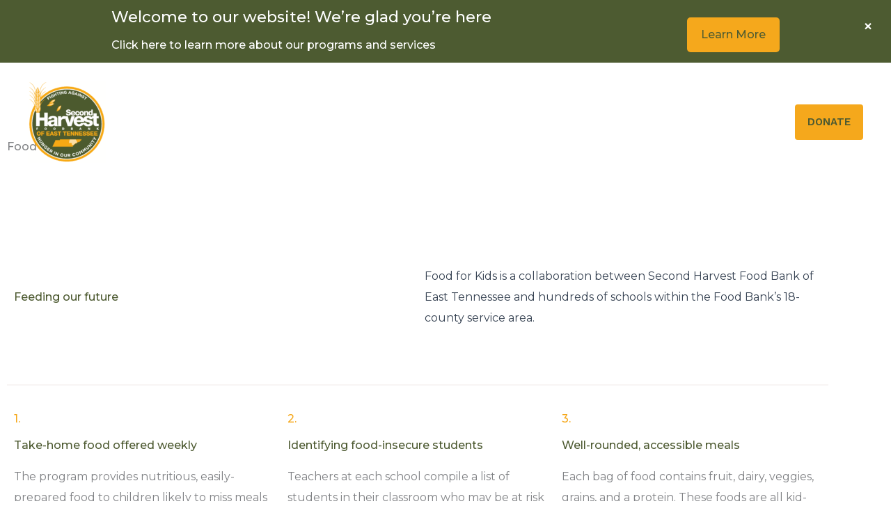

--- FILE ---
content_type: text/html; charset=UTF-8
request_url: https://secondharvestetn.org/program/food-for-kids/
body_size: 48502
content:
<!DOCTYPE html>
<html lang="en-US">
<head>
<meta charset="UTF-8">
<meta name="viewport" content="width=device-width, initial-scale=1">
	<link rel="profile" href="https://gmpg.org/xfn/11"> 
	<title>Food for Kids  - Second Harvest Food Bank of East Tennessee</title>
	<style>img:is([sizes="auto" i], [sizes^="auto," i]) { contain-intrinsic-size: 3000px 1500px }</style>
	<script type='application/javascript'  id='pys-version-script'>console.log('PixelYourSite Free version 11.1.5.2');</script>
<link rel='dns-prefetch' href='//www.googletagmanager.com' />
<link rel='dns-prefetch' href='//fonts.googleapis.com' />
<link rel="alternate" type="application/rss+xml" title="Second Harvest Food Bank of East Tennessee &raquo; Feed" href="https://secondharvestetn.org/feed/" />
<link rel="alternate" type="application/rss+xml" title="Second Harvest Food Bank of East Tennessee &raquo; Comments Feed" href="https://secondharvestetn.org/comments/feed/" />
<link rel="alternate" type="text/calendar" title="Second Harvest Food Bank of East Tennessee &raquo; iCal Feed" href="https://secondharvestetn.org/mobile-pantries/?ical=1" />
<!-- SureRank Meta Data -->
<link rel="canonical" href="https://secondharvestetn.org/program/food-for-kids/">
<meta name="description" content="Food for Kids Feeding our future Food for Kids is a collaboration between Second Harvest Food Bank of East Tennessee and hundreds of schools within the Food">
<meta name="robots" content="noindex, nofollow">
<meta property="og:url" content="https://secondharvestetn.org/program/food-for-kids/">
<meta property="og:site_name" content="Second Harvest Food Bank of East Tennessee">
<meta property="og:locale" content="en_US">
<meta property="og:type" content="article">
<meta property="og:title" content="Food for Kids">
<meta property="og:description" content="Food for Kids Feeding our future Food for Kids is a collaboration between Second Harvest Food Bank of East Tennessee and hundreds of schools within the Food">
<meta property="og:image" content="https://secondharvestetn.org/wp-content/uploads/2023/12/20220712-FANOsummer-0657-scaled-1-jpg.webp">
<meta property="og:image:width" content="2560">
<meta property="og:image:height" content="1707">
<meta property="article:publisher" content="https://www.facebook.com/Second.Harvest.ETN">
<meta property="article:published_time" content="2023-07-07T17:38:46+00:00">
<meta property="article:modified_time" content="2025-07-31T15:57:38+00:00">
<meta name="twitter:card" content="summary_large_image">
<meta name="twitter:site" content="@SecondHarvestET">
<meta name="twitter:title" content="Food for Kids">
<meta name="twitter:description" content="Food for Kids Feeding our future Food for Kids is a collaboration between Second Harvest Food Bank of East Tennessee and hundreds of schools within the Food">
<meta name="twitter:image" content="https://secondharvestetn.org/wp-content/uploads/2023/12/20220712-FANOsummer-0657-scaled-1-jpg.webp">
<script type="application/ld+json" id="surerank-schema">{"@context":"https://schema.org","@graph":[{"@type":"WebSite","@id":"https://secondharvestetn.org/#website","name":"Second Harvest Food Bank of East Tennessee","description":"Hunger has no season.","url":"https://secondharvestetn.org/","potentialAction":{"@id":"https://secondharvestetn.org/#searchaction"},"publisher":{"@id":"https://secondharvestetn.org/#organization"}},{"@type":"WebPage","@id":"https://secondharvestetn.org/program/food-for-kids#webpage","name":"Food for Kids","inLanguage":"en_US","url":"https://secondharvestetn.org/program/food-for-kids","breadcrumb":{"@id":"https://secondharvestetn.org/program/food-for-kids#breadcrumblist"},"isPartOf":{"@id":"https://secondharvestetn.org/#website"},"publisher":{"@id":"https://secondharvestetn.org/#organization"}},{"@type":"Organization","@id":"https://secondharvestetn.org/#organization","name":"Second Harvest Food Bank of East Tennessee","logo":"https://secondharvestetn.org/wp-content/uploads/2023/05/a-1.svg","sameAs":["https://www.facebook.com/Second.Harvest.ETN","https://x.com/SecondHarvestET","https://www.instagram.com/secondharvestetn/","https://www.linkedin.com/company/second-harvest-food-bank-of-east-tennessee/"],"slogan":"Hunger has no season.","url":"https://secondharvestetn.org/ "},{"@type":"BreadcrumbList","name":"BreadcrumbList","@id":"https://secondharvestetn.org/program/food-for-kids#breadcrumblist","itemListElement":[{"@type":"ListItem","position":1,"item":{"@id":"https://secondharvestetn.org","name":"Home"}},{"@type":"ListItem","position":2,"item":{"@id":"https://secondharvestetn.org/program/food-for-kids/","name":"Food for Kids"}}]},{"@type":"SearchAction","@id":"https://secondharvestetn.org/#searchaction","target":"https://secondharvestetn.org/?s={search_term_string}","query-input":"required name=search_term_string"}]}</script>
<!-- /SureRank Meta Data -->
<script>
window._wpemojiSettings = {"baseUrl":"https:\/\/s.w.org\/images\/core\/emoji\/16.0.1\/72x72\/","ext":".png","svgUrl":"https:\/\/s.w.org\/images\/core\/emoji\/16.0.1\/svg\/","svgExt":".svg","source":{"concatemoji":"https:\/\/secondharvestetn.org\/wp-includes\/js\/wp-emoji-release.min.js?ver=6.8.3"}};
/*! This file is auto-generated */
!function(s,n){var o,i,e;function c(e){try{var t={supportTests:e,timestamp:(new Date).valueOf()};sessionStorage.setItem(o,JSON.stringify(t))}catch(e){}}function p(e,t,n){e.clearRect(0,0,e.canvas.width,e.canvas.height),e.fillText(t,0,0);var t=new Uint32Array(e.getImageData(0,0,e.canvas.width,e.canvas.height).data),a=(e.clearRect(0,0,e.canvas.width,e.canvas.height),e.fillText(n,0,0),new Uint32Array(e.getImageData(0,0,e.canvas.width,e.canvas.height).data));return t.every(function(e,t){return e===a[t]})}function u(e,t){e.clearRect(0,0,e.canvas.width,e.canvas.height),e.fillText(t,0,0);for(var n=e.getImageData(16,16,1,1),a=0;a<n.data.length;a++)if(0!==n.data[a])return!1;return!0}function f(e,t,n,a){switch(t){case"flag":return n(e,"\ud83c\udff3\ufe0f\u200d\u26a7\ufe0f","\ud83c\udff3\ufe0f\u200b\u26a7\ufe0f")?!1:!n(e,"\ud83c\udde8\ud83c\uddf6","\ud83c\udde8\u200b\ud83c\uddf6")&&!n(e,"\ud83c\udff4\udb40\udc67\udb40\udc62\udb40\udc65\udb40\udc6e\udb40\udc67\udb40\udc7f","\ud83c\udff4\u200b\udb40\udc67\u200b\udb40\udc62\u200b\udb40\udc65\u200b\udb40\udc6e\u200b\udb40\udc67\u200b\udb40\udc7f");case"emoji":return!a(e,"\ud83e\udedf")}return!1}function g(e,t,n,a){var r="undefined"!=typeof WorkerGlobalScope&&self instanceof WorkerGlobalScope?new OffscreenCanvas(300,150):s.createElement("canvas"),o=r.getContext("2d",{willReadFrequently:!0}),i=(o.textBaseline="top",o.font="600 32px Arial",{});return e.forEach(function(e){i[e]=t(o,e,n,a)}),i}function t(e){var t=s.createElement("script");t.src=e,t.defer=!0,s.head.appendChild(t)}"undefined"!=typeof Promise&&(o="wpEmojiSettingsSupports",i=["flag","emoji"],n.supports={everything:!0,everythingExceptFlag:!0},e=new Promise(function(e){s.addEventListener("DOMContentLoaded",e,{once:!0})}),new Promise(function(t){var n=function(){try{var e=JSON.parse(sessionStorage.getItem(o));if("object"==typeof e&&"number"==typeof e.timestamp&&(new Date).valueOf()<e.timestamp+604800&&"object"==typeof e.supportTests)return e.supportTests}catch(e){}return null}();if(!n){if("undefined"!=typeof Worker&&"undefined"!=typeof OffscreenCanvas&&"undefined"!=typeof URL&&URL.createObjectURL&&"undefined"!=typeof Blob)try{var e="postMessage("+g.toString()+"("+[JSON.stringify(i),f.toString(),p.toString(),u.toString()].join(",")+"));",a=new Blob([e],{type:"text/javascript"}),r=new Worker(URL.createObjectURL(a),{name:"wpTestEmojiSupports"});return void(r.onmessage=function(e){c(n=e.data),r.terminate(),t(n)})}catch(e){}c(n=g(i,f,p,u))}t(n)}).then(function(e){for(var t in e)n.supports[t]=e[t],n.supports.everything=n.supports.everything&&n.supports[t],"flag"!==t&&(n.supports.everythingExceptFlag=n.supports.everythingExceptFlag&&n.supports[t]);n.supports.everythingExceptFlag=n.supports.everythingExceptFlag&&!n.supports.flag,n.DOMReady=!1,n.readyCallback=function(){n.DOMReady=!0}}).then(function(){return e}).then(function(){var e;n.supports.everything||(n.readyCallback(),(e=n.source||{}).concatemoji?t(e.concatemoji):e.wpemoji&&e.twemoji&&(t(e.twemoji),t(e.wpemoji)))}))}((window,document),window._wpemojiSettings);
</script>
<link rel='stylesheet' id='astra-theme-css-css' href='https://secondharvestetn.org/wp-content/themes/astra/assets/css/minified/main.min.css?ver=4.5.1' media='all' />
<style id='astra-theme-css-inline-css'>
.ast-no-sidebar .entry-content .alignfull {margin-left: calc( -50vw + 50%);margin-right: calc( -50vw + 50%);max-width: 100vw;width: 100vw;}.ast-no-sidebar .entry-content .alignwide {margin-left: calc(-41vw + 50%);margin-right: calc(-41vw + 50%);max-width: unset;width: unset;}.ast-no-sidebar .entry-content .alignfull .alignfull,.ast-no-sidebar .entry-content .alignfull .alignwide,.ast-no-sidebar .entry-content .alignwide .alignfull,.ast-no-sidebar .entry-content .alignwide .alignwide,.ast-no-sidebar .entry-content .wp-block-column .alignfull,.ast-no-sidebar .entry-content .wp-block-column .alignwide{width: 100%;margin-left: auto;margin-right: auto;}.wp-block-gallery,.blocks-gallery-grid {margin: 0;}.wp-block-separator {max-width: 100px;}.wp-block-separator.is-style-wide,.wp-block-separator.is-style-dots {max-width: none;}.entry-content .has-2-columns .wp-block-column:first-child {padding-right: 10px;}.entry-content .has-2-columns .wp-block-column:last-child {padding-left: 10px;}@media (max-width: 782px) {.entry-content .wp-block-columns .wp-block-column {flex-basis: 100%;}.entry-content .has-2-columns .wp-block-column:first-child {padding-right: 0;}.entry-content .has-2-columns .wp-block-column:last-child {padding-left: 0;}}body .entry-content .wp-block-latest-posts {margin-left: 0;}body .entry-content .wp-block-latest-posts li {list-style: none;}.ast-no-sidebar .ast-container .entry-content .wp-block-latest-posts {margin-left: 0;}.ast-header-break-point .entry-content .alignwide {margin-left: auto;margin-right: auto;}.entry-content .blocks-gallery-item img {margin-bottom: auto;}.wp-block-pullquote {border-top: 4px solid #555d66;border-bottom: 4px solid #555d66;color: #40464d;}:root{--ast-post-nav-space:0;--ast-container-default-xlg-padding:6.67em;--ast-container-default-lg-padding:5.67em;--ast-container-default-slg-padding:4.34em;--ast-container-default-md-padding:3.34em;--ast-container-default-sm-padding:6.67em;--ast-container-default-xs-padding:2.4em;--ast-container-default-xxs-padding:1.4em;--ast-code-block-background:#EEEEEE;--ast-comment-inputs-background:#FAFAFA;--ast-normal-container-width:1200px;--ast-narrow-container-width:750px;--ast-blog-title-font-weight:600;--ast-blog-meta-weight:600;--ast-global-color-primary:var(--ast-global-color-4);--ast-global-color-secondary:var(--ast-global-color-5);--ast-global-color-alternate-background:var(--ast-global-color-6);--ast-global-color-subtle-background:var(--ast-global-color-7);--ast-bg-style-guide:var( --ast-global-color-secondary,--ast-global-color-5 );--ast-shadow-style-guide:0px 0px 4px 0 #00000057;--ast-global-dark-bg-style:#fff;--ast-global-dark-lfs:#fbfbfb;--ast-widget-bg-color:#fafafa;--ast-wc-container-head-bg-color:#fbfbfb;--ast-title-layout-bg:#eeeeee;--ast-search-border-color:#e7e7e7;--ast-lifter-hover-bg:#e6e6e6;--ast-gallery-block-color:#000;--srfm-color-input-label:var(--ast-global-color-2);}html{font-size:100%;}a,.page-title{color:var(--ast-global-color-0);}a:hover,a:focus{color:var(--ast-global-color-7);}body,button,input,select,textarea,.ast-button,.ast-custom-button{font-family:'Montserrat',sans-serif;font-weight:500;font-size:16px;font-size:1rem;line-height:var(--ast-body-line-height,30px);}blockquote{color:var(--ast-global-color-3);}p,.entry-content p{margin-bottom:0em;}h1,h2,h3,h4,h5,h6,.entry-content :where(h1,h2,h3,h4,h5,h6),.site-title,.site-title a{font-family:'Montserrat',sans-serif;font-weight:700;text-transform:none;}.site-title{font-size:35px;font-size:2.1875rem;display:none;}header .custom-logo-link img{max-width:100px;width:100px;}.astra-logo-svg{width:100px;}.site-header .site-description{font-size:15px;font-size:0.9375rem;display:none;}.entry-title{font-size:30px;font-size:1.875rem;}.ast-blog-single-element.ast-taxonomy-container a{font-size:14px;font-size:0.875rem;}.ast-blog-meta-container{font-size:13px;font-size:0.8125rem;}.archive .ast-article-post .ast-article-inner,.blog .ast-article-post .ast-article-inner,.archive .ast-article-post .ast-article-inner:hover,.blog .ast-article-post .ast-article-inner:hover{border-top-left-radius:6px;border-top-right-radius:6px;border-bottom-right-radius:6px;border-bottom-left-radius:6px;overflow:hidden;}h1,.entry-content :where(h1){font-size:80px;font-size:5rem;font-weight:700;font-family:'Montserrat',sans-serif;line-height:50px;text-transform:none;}h2,.entry-content :where(h2){font-size:48px;font-size:3rem;font-weight:700;font-family:'Montserrat',sans-serif;text-transform:none;}h3,.entry-content :where(h3){font-size:32px;font-size:2rem;font-weight:400;font-family:'Montserrat',sans-serif;text-transform:none;}h4,.entry-content :where(h4){font-size:28px;font-size:1.75rem;line-height:26px;font-weight:400;font-family:'Montserrat',sans-serif;text-transform:none;}h5,.entry-content :where(h5){font-size:22px;font-size:1.375rem;line-height:20px;font-weight:700;font-family:'Montserrat',sans-serif;text-transform:none;}h6,.entry-content :where(h6){font-size:14px;font-size:0.875rem;font-weight:700;font-family:'Montserrat',sans-serif;text-transform:none;}::selection{background-color:var(--ast-global-color-0);color:#000000;}body,h1,h2,h3,h4,h5,h6,.entry-title a,.entry-content :where(h1,h2,h3,h4,h5,h6){color:var(--ast-global-color-3);}.tagcloud a:hover,.tagcloud a:focus,.tagcloud a.current-item{color:#000000;border-color:var(--ast-global-color-0);background-color:var(--ast-global-color-0);}input:focus,input[type="text"]:focus,input[type="email"]:focus,input[type="url"]:focus,input[type="password"]:focus,input[type="reset"]:focus,input[type="search"]:focus,textarea:focus{border-color:var(--ast-global-color-0);}input[type="radio"]:checked,input[type=reset],input[type="checkbox"]:checked,input[type="checkbox"]:hover:checked,input[type="checkbox"]:focus:checked,input[type=range]::-webkit-slider-thumb{border-color:var(--ast-global-color-0);background-color:var(--ast-global-color-0);box-shadow:none;}.site-footer a:hover + .post-count,.site-footer a:focus + .post-count{background:var(--ast-global-color-0);border-color:var(--ast-global-color-0);}.single .nav-links .nav-previous,.single .nav-links .nav-next{color:var(--ast-global-color-0);}.entry-meta,.entry-meta *{line-height:1.45;color:var(--ast-global-color-0);}.entry-meta a:not(.ast-button):hover,.entry-meta a:not(.ast-button):hover *,.entry-meta a:not(.ast-button):focus,.entry-meta a:not(.ast-button):focus *,.page-links > .page-link,.page-links .page-link:hover,.post-navigation a:hover{color:var(--ast-global-color-7);}#cat option,.secondary .calendar_wrap thead a,.secondary .calendar_wrap thead a:visited{color:var(--ast-global-color-0);}.secondary .calendar_wrap #today,.ast-progress-val span{background:var(--ast-global-color-0);}.secondary a:hover + .post-count,.secondary a:focus + .post-count{background:var(--ast-global-color-0);border-color:var(--ast-global-color-0);}.calendar_wrap #today > a{color:#000000;}.page-links .page-link,.single .post-navigation a{color:var(--ast-global-color-3);}.ast-search-menu-icon .search-form button.search-submit{padding:0 4px;}.ast-search-menu-icon form.search-form{padding-right:0;}.ast-search-menu-icon.slide-search input.search-field{width:0;}.ast-header-search .ast-search-menu-icon.ast-dropdown-active .search-form,.ast-header-search .ast-search-menu-icon.ast-dropdown-active .search-field:focus{transition:all 0.2s;}.search-form input.search-field:focus{outline:none;}.ast-archive-title{color:var(--ast-global-color-5);}.widget-title{font-size:22px;font-size:1.375rem;color:var(--ast-global-color-5);}.single .ast-author-details .author-title{color:var(--ast-global-color-7);}.ast-search-menu-icon.slide-search a:focus-visible:focus-visible,.astra-search-icon:focus-visible,#close:focus-visible,a:focus-visible,.ast-menu-toggle:focus-visible,.site .skip-link:focus-visible,.wp-block-loginout input:focus-visible,.wp-block-search.wp-block-search__button-inside .wp-block-search__inside-wrapper,.ast-header-navigation-arrow:focus-visible,.ast-orders-table__row .ast-orders-table__cell:focus-visible,a#ast-apply-coupon:focus-visible,#ast-apply-coupon:focus-visible,#close:focus-visible,.button.search-submit:focus-visible,#search_submit:focus,.normal-search:focus-visible,.ast-header-account-wrap:focus-visible,.astra-cart-drawer-close:focus,.ast-single-variation:focus,.ast-button:focus,.ast-builder-button-wrap:has(.ast-custom-button-link:focus),.ast-builder-button-wrap .ast-custom-button-link:focus{outline-style:dotted;outline-color:inherit;outline-width:thin;}input:focus,input[type="text"]:focus,input[type="email"]:focus,input[type="url"]:focus,input[type="password"]:focus,input[type="reset"]:focus,input[type="search"]:focus,input[type="number"]:focus,textarea:focus,.wp-block-search__input:focus,[data-section="section-header-mobile-trigger"] .ast-button-wrap .ast-mobile-menu-trigger-minimal:focus,.ast-mobile-popup-drawer.active .menu-toggle-close:focus,#ast-scroll-top:focus,#coupon_code:focus,#ast-coupon-code:focus{border-style:dotted;border-color:inherit;border-width:thin;}input{outline:none;}.ast-logo-title-inline .site-logo-img{padding-right:1em;}.site-logo-img img{ transition:all 0.2s linear;}body .ast-oembed-container *{position:absolute;top:0;width:100%;height:100%;left:0;}body .wp-block-embed-pocket-casts .ast-oembed-container *{position:unset;}.ast-single-post-featured-section + article {margin-top: 2em;}.site-content .ast-single-post-featured-section img {width: 100%;overflow: hidden;object-fit: cover;}.site > .ast-single-related-posts-container {margin-top: 0;}@media (min-width: 922px) {.ast-desktop .ast-container--narrow {max-width: var(--ast-narrow-container-width);margin: 0 auto;}}.ast-page-builder-template .hentry {margin: 0;}.ast-page-builder-template .site-content > .ast-container {max-width: 100%;padding: 0;}.ast-page-builder-template .site .site-content #primary {padding: 0;margin: 0;}.ast-page-builder-template .no-results {text-align: center;margin: 4em auto;}.ast-page-builder-template .ast-pagination {padding: 2em;}.ast-page-builder-template .entry-header.ast-no-title.ast-no-thumbnail {margin-top: 0;}.ast-page-builder-template .entry-header.ast-header-without-markup {margin-top: 0;margin-bottom: 0;}.ast-page-builder-template .entry-header.ast-no-title.ast-no-meta {margin-bottom: 0;}.ast-page-builder-template.single .post-navigation {padding-bottom: 2em;}.ast-page-builder-template.single-post .site-content > .ast-container {max-width: 100%;}.ast-page-builder-template .entry-header {margin-top: 4em;margin-left: auto;margin-right: auto;padding-left: 20px;padding-right: 20px;}.single.ast-page-builder-template .entry-header {padding-left: 20px;padding-right: 20px;}.ast-page-builder-template .ast-archive-description {margin: 4em auto 0;padding-left: 20px;padding-right: 20px;}input[type="text"],input[type="number"],input[type="email"],input[type="url"],input[type="password"],input[type="search"],input[type=reset],input[type=tel],input[type=date],select,textarea{font-size:16px;font-style:normal;font-weight:400;line-height:24px;width:100%;padding:12px 16px;border-radius:4px;box-shadow:0px 1px 2px 0px rgba(0,0,0,0.05);color:var(--ast-form-input-text,#475569);}input[type="text"],input[type="number"],input[type="email"],input[type="url"],input[type="password"],input[type="search"],input[type=reset],input[type=tel],input[type=date],select{height:40px;}input[type="date"]{border-width:1px;border-style:solid;border-color:var(--ast-border-color);background:var( --ast-global-color-secondary,--ast-global-color-5 );}input[type="text"]:focus,input[type="number"]:focus,input[type="email"]:focus,input[type="url"]:focus,input[type="password"]:focus,input[type="search"]:focus,input[type=reset]:focus,input[type="tel"]:focus,input[type="date"]:focus,select:focus,textarea:focus{border-color:#046BD2;box-shadow:none;outline:none;color:var(--ast-form-input-focus-text,#475569);}label,legend{color:#111827;font-size:14px;font-style:normal;font-weight:500;line-height:20px;}select{padding:6px 10px;}fieldset{padding:30px;border-radius:4px;}button,.ast-button,.button,input[type="button"],input[type="reset"],input[type="submit"],a:where(.wp-block-button__link){border-radius:4px;box-shadow:0px 1px 2px 0px rgba(0,0,0,0.05);}:root{--ast-comment-inputs-background:#FFF;}::placeholder{color:var(--ast-form-field-color,#9CA3AF);}::-ms-input-placeholder{color:var(--ast-form-field-color,#9CA3AF);}@media (max-width:921.9px){#ast-desktop-header{display:none;}}@media (min-width:922px){#ast-mobile-header{display:none;}}.wp-block-buttons.aligncenter{justify-content:center;}@media (max-width:921px){.ast-theme-transparent-header #primary,.ast-theme-transparent-header #secondary{padding:0;}}@media (max-width:921px){.ast-plain-container.ast-no-sidebar #primary{padding:0;}}.ast-plain-container.ast-no-sidebar #primary{margin-top:0;margin-bottom:0;}.ast-separate-container #primary,.ast-narrow-container #primary{padding-top:0px;}.ast-separate-container #primary,.ast-narrow-container #primary{padding-bottom:0px;}@media (min-width:1200px){.wp-block-group .has-background{padding:20px;}}@media (min-width:1200px){.ast-page-builder-template.ast-no-sidebar .entry-content .wp-block-cover.alignwide,.ast-page-builder-template.ast-no-sidebar .entry-content .wp-block-cover.alignfull{padding-right:0;padding-left:0;}}@media (min-width:1200px){.wp-block-cover-image.alignwide .wp-block-cover__inner-container,.wp-block-cover.alignwide .wp-block-cover__inner-container,.wp-block-cover-image.alignfull .wp-block-cover__inner-container,.wp-block-cover.alignfull .wp-block-cover__inner-container{width:100%;}}.wp-block-columns{margin-bottom:unset;}.wp-block-image.size-full{margin:2rem 0;}.wp-block-separator.has-background{padding:0;}.wp-block-gallery{margin-bottom:1.6em;}.wp-block-group{padding-top:4em;padding-bottom:4em;}.wp-block-group__inner-container .wp-block-columns:last-child,.wp-block-group__inner-container :last-child,.wp-block-table table{margin-bottom:0;}.blocks-gallery-grid{width:100%;}.wp-block-navigation-link__content{padding:5px 0;}.wp-block-group .wp-block-group .has-text-align-center,.wp-block-group .wp-block-column .has-text-align-center{max-width:100%;}.has-text-align-center{margin:0 auto;}@media (max-width:1200px){.wp-block-group{padding:3em;}.wp-block-group .wp-block-group{padding:1.5em;}.wp-block-columns,.wp-block-column{margin:1rem 0;}}@media (min-width:921px){.wp-block-columns .wp-block-group{padding:2em;}}@media (max-width:544px){.wp-block-cover-image .wp-block-cover__inner-container,.wp-block-cover .wp-block-cover__inner-container{width:unset;}.wp-block-cover,.wp-block-cover-image{padding:2em 0;}.wp-block-group,.wp-block-cover{padding:2em;}.wp-block-media-text__media img,.wp-block-media-text__media video{width:unset;max-width:100%;}.wp-block-media-text.has-background .wp-block-media-text__content{padding:1em;}}.wp-block-image.aligncenter{margin-left:auto;margin-right:auto;}.wp-block-table.aligncenter{margin-left:auto;margin-right:auto;}@media (min-width:544px){.entry-content .wp-block-media-text.has-media-on-the-right .wp-block-media-text__content{padding:0 8% 0 0;}.entry-content .wp-block-media-text .wp-block-media-text__content{padding:0 0 0 8%;}.ast-plain-container .site-content .entry-content .has-custom-content-position.is-position-bottom-left > *,.ast-plain-container .site-content .entry-content .has-custom-content-position.is-position-bottom-right > *,.ast-plain-container .site-content .entry-content .has-custom-content-position.is-position-top-left > *,.ast-plain-container .site-content .entry-content .has-custom-content-position.is-position-top-right > *,.ast-plain-container .site-content .entry-content .has-custom-content-position.is-position-center-right > *,.ast-plain-container .site-content .entry-content .has-custom-content-position.is-position-center-left > *{margin:0;}}@media (max-width:544px){.entry-content .wp-block-media-text .wp-block-media-text__content{padding:8% 0;}.wp-block-media-text .wp-block-media-text__media img{width:auto;max-width:100%;}}.wp-block-button.is-style-outline .wp-block-button__link{border-color:var(--ast-global-color-0);}div.wp-block-button.is-style-outline > .wp-block-button__link:not(.has-text-color),div.wp-block-button.wp-block-button__link.is-style-outline:not(.has-text-color){color:var(--ast-global-color-0);}.wp-block-button.is-style-outline .wp-block-button__link:hover,.wp-block-buttons .wp-block-button.is-style-outline .wp-block-button__link:focus,.wp-block-buttons .wp-block-button.is-style-outline > .wp-block-button__link:not(.has-text-color):hover,.wp-block-buttons .wp-block-button.wp-block-button__link.is-style-outline:not(.has-text-color):hover{color:var(--ast-global-color-6);background-color:#c28515;border-color:#c28515;}.post-page-numbers.current .page-link,.ast-pagination .page-numbers.current{color:#000000;border-color:var(--ast-global-color-0);background-color:var(--ast-global-color-0);}@media (min-width:544px){.entry-content > .alignleft{margin-right:20px;}.entry-content > .alignright{margin-left:20px;}}.wp-block-buttons .wp-block-button.is-style-outline .wp-block-button__link.wp-element-button,.ast-outline-button,.wp-block-uagb-buttons-child .uagb-buttons-repeater.ast-outline-button{border-color:var(--ast-global-color-0);border-top-width:2px;border-right-width:2px;border-bottom-width:2px;border-left-width:2px;font-family:'Work Sans',sans-serif;font-weight:600;font-size:15px;font-size:0.9375rem;line-height:1em;border-top-left-radius:4px;border-top-right-radius:4px;border-bottom-right-radius:4px;border-bottom-left-radius:4px;}.wp-block-buttons .wp-block-button.is-style-outline > .wp-block-button__link:not(.has-text-color),.wp-block-buttons .wp-block-button.wp-block-button__link.is-style-outline:not(.has-text-color),.ast-outline-button{color:var(--ast-global-color-0);}.wp-block-button.is-style-outline .wp-block-button__link:hover,.wp-block-buttons .wp-block-button.is-style-outline .wp-block-button__link:focus,.wp-block-buttons .wp-block-button.is-style-outline > .wp-block-button__link:not(.has-text-color):hover,.wp-block-buttons .wp-block-button.wp-block-button__link.is-style-outline:not(.has-text-color):hover,.ast-outline-button:hover,.ast-outline-button:focus,.wp-block-uagb-buttons-child .uagb-buttons-repeater.ast-outline-button:hover,.wp-block-uagb-buttons-child .uagb-buttons-repeater.ast-outline-button:focus{color:var(--ast-global-color-6);background-color:#c28515;border-color:#c28515;}.wp-block-button .wp-block-button__link.wp-element-button.is-style-outline:not(.has-background),.wp-block-button.is-style-outline>.wp-block-button__link.wp-element-button:not(.has-background),.ast-outline-button{background-color:var(--ast-global-color-0);}.uagb-buttons-repeater.ast-outline-button{border-radius:9999px;}@media (max-width:921px){.wp-block-buttons .wp-block-button.is-style-outline .wp-block-button__link.wp-element-button,.ast-outline-button,.wp-block-uagb-buttons-child .uagb-buttons-repeater.ast-outline-button{font-size:16px;font-size:1rem;}}@media (max-width:544px){.wp-block-buttons .wp-block-button.is-style-outline .wp-block-button__link.wp-element-button,.ast-outline-button,.wp-block-uagb-buttons-child .uagb-buttons-repeater.ast-outline-button{font-size:14px;font-size:0.875rem;}}.entry-content[data-ast-blocks-layout] > figure{margin-bottom:1em;}h1.widget-title{font-weight:700;}h2.widget-title{font-weight:700;}h3.widget-title{font-weight:400;}@media (max-width:921px){.ast-left-sidebar #content > .ast-container{display:flex;flex-direction:column-reverse;width:100%;}.ast-separate-container .ast-article-post,.ast-separate-container .ast-article-single{padding:1.5em 2.14em;}.ast-author-box img.avatar{margin:20px 0 0 0;}}@media (min-width:922px){.ast-separate-container.ast-right-sidebar #primary,.ast-separate-container.ast-left-sidebar #primary{border:0;}.search-no-results.ast-separate-container #primary{margin-bottom:4em;}}.elementor-widget-button .elementor-button{border-style:solid;text-decoration:none;border-top-width:0;border-right-width:0;border-left-width:0;border-bottom-width:0;}.elementor-button.elementor-size-sm,.elementor-button.elementor-size-xs,.elementor-button.elementor-size-md,.elementor-button.elementor-size-lg,.elementor-button.elementor-size-xl,.elementor-button{border-top-left-radius:4px;border-top-right-radius:4px;border-bottom-right-radius:4px;border-bottom-left-radius:4px;padding-top:17px;padding-right:17px;padding-bottom:17px;padding-left:17px;}@media (max-width:921px){.elementor-widget-button .elementor-button.elementor-size-sm,.elementor-widget-button .elementor-button.elementor-size-xs,.elementor-widget-button .elementor-button.elementor-size-md,.elementor-widget-button .elementor-button.elementor-size-lg,.elementor-widget-button .elementor-button.elementor-size-xl,.elementor-widget-button .elementor-button{padding-top:16px;padding-right:32px;padding-bottom:16px;padding-left:32px;}}@media (max-width:544px){.elementor-widget-button .elementor-button.elementor-size-sm,.elementor-widget-button .elementor-button.elementor-size-xs,.elementor-widget-button .elementor-button.elementor-size-md,.elementor-widget-button .elementor-button.elementor-size-lg,.elementor-widget-button .elementor-button.elementor-size-xl,.elementor-widget-button .elementor-button{padding-top:15px;padding-right:28px;padding-bottom:15px;padding-left:28px;}}.elementor-widget-button .elementor-button{border-color:var(--ast-global-color-0);background-color:var(--ast-global-color-0);}.elementor-widget-button .elementor-button:hover,.elementor-widget-button .elementor-button:focus{color:var(--ast-global-color-6);background-color:#c28515;border-color:#c28515;}.wp-block-button .wp-block-button__link ,.elementor-widget-button .elementor-button,.elementor-widget-button .elementor-button:visited{color:var(--ast-global-color-1);}.elementor-widget-button .elementor-button{font-family:'Work Sans',sans-serif;font-weight:600;font-size:15px;font-size:0.9375rem;line-height:1em;text-transform:none;}body .elementor-button.elementor-size-sm,body .elementor-button.elementor-size-xs,body .elementor-button.elementor-size-md,body .elementor-button.elementor-size-lg,body .elementor-button.elementor-size-xl,body .elementor-button{font-size:15px;font-size:0.9375rem;}.wp-block-button .wp-block-button__link:hover,.wp-block-button .wp-block-button__link:focus{color:var(--ast-global-color-6);background-color:#c28515;border-color:#c28515;}.elementor-widget-heading h1.elementor-heading-title{line-height:50px;}.elementor-widget-heading h4.elementor-heading-title{line-height:26px;}.elementor-widget-heading h5.elementor-heading-title{line-height:20px;}.wp-block-button .wp-block-button__link{border-color:var(--ast-global-color-0);background-color:var(--ast-global-color-0);color:var(--ast-global-color-1);font-family:'Work Sans',sans-serif;font-weight:600;line-height:1em;text-transform:none;font-size:15px;font-size:0.9375rem;border-top-left-radius:4px;border-top-right-radius:4px;border-bottom-right-radius:4px;border-bottom-left-radius:4px;padding-top:17px;padding-right:17px;padding-bottom:17px;padding-left:17px;}@media (max-width:921px){.wp-block-button .wp-block-button__link{font-size:16px;font-size:1rem;padding-top:16px;padding-right:32px;padding-bottom:16px;padding-left:32px;}}@media (max-width:544px){.wp-block-button .wp-block-button__link{font-size:14px;font-size:0.875rem;padding-top:15px;padding-right:28px;padding-bottom:15px;padding-left:28px;}}.menu-toggle,button,.ast-button,.ast-custom-button,.button,input#submit,input[type="button"],input[type="submit"],input[type="reset"],form[CLASS*="wp-block-search__"].wp-block-search .wp-block-search__inside-wrapper .wp-block-search__button,body .wp-block-file .wp-block-file__button{border-style:solid;border-top-width:0;border-right-width:0;border-left-width:0;border-bottom-width:0;color:var(--ast-global-color-1);border-color:var(--ast-global-color-0);background-color:var(--ast-global-color-0);padding-top:17px;padding-right:17px;padding-bottom:17px;padding-left:17px;font-family:'Work Sans',sans-serif;font-weight:600;font-size:15px;font-size:0.9375rem;line-height:1em;text-transform:none;border-top-left-radius:4px;border-top-right-radius:4px;border-bottom-right-radius:4px;border-bottom-left-radius:4px;}button:focus,.menu-toggle:hover,button:hover,.ast-button:hover,.ast-custom-button:hover .button:hover,.ast-custom-button:hover ,input[type=reset]:hover,input[type=reset]:focus,input#submit:hover,input#submit:focus,input[type="button"]:hover,input[type="button"]:focus,input[type="submit"]:hover,input[type="submit"]:focus,form[CLASS*="wp-block-search__"].wp-block-search .wp-block-search__inside-wrapper .wp-block-search__button:hover,form[CLASS*="wp-block-search__"].wp-block-search .wp-block-search__inside-wrapper .wp-block-search__button:focus,body .wp-block-file .wp-block-file__button:hover,body .wp-block-file .wp-block-file__button:focus{color:var(--ast-global-color-6);background-color:#c28515;border-color:#c28515;}@media (max-width:921px){.menu-toggle,button,.ast-button,.ast-custom-button,.button,input#submit,input[type="button"],input[type="submit"],input[type="reset"],form[CLASS*="wp-block-search__"].wp-block-search .wp-block-search__inside-wrapper .wp-block-search__button,body .wp-block-file .wp-block-file__button{padding-top:16px;padding-right:32px;padding-bottom:16px;padding-left:32px;font-size:16px;font-size:1rem;}}@media (max-width:544px){.menu-toggle,button,.ast-button,.ast-custom-button,.button,input#submit,input[type="button"],input[type="submit"],input[type="reset"],form[CLASS*="wp-block-search__"].wp-block-search .wp-block-search__inside-wrapper .wp-block-search__button,body .wp-block-file .wp-block-file__button{padding-top:15px;padding-right:28px;padding-bottom:15px;padding-left:28px;font-size:14px;font-size:0.875rem;}}@media (max-width:921px){.menu-toggle,button,.ast-button,.button,input#submit,input[type="button"],input[type="submit"],input[type="reset"]{font-size:16px;font-size:1rem;}.ast-mobile-header-stack .main-header-bar .ast-search-menu-icon{display:inline-block;}.ast-header-break-point.ast-header-custom-item-outside .ast-mobile-header-stack .main-header-bar .ast-search-icon{margin:0;}.ast-comment-avatar-wrap img{max-width:2.5em;}.ast-comment-meta{padding:0 1.8888em 1.3333em;}}@media (min-width:544px){.ast-container{max-width:100%;}}@media (max-width:544px){.ast-separate-container .ast-article-post,.ast-separate-container .ast-article-single,.ast-separate-container .comments-title,.ast-separate-container .ast-archive-description{padding:1.5em 1em;}.ast-separate-container #content .ast-container{padding-left:0.54em;padding-right:0.54em;}.ast-separate-container .ast-comment-list .bypostauthor{padding:.5em;}.ast-search-menu-icon.ast-dropdown-active .search-field{width:170px;}.menu-toggle,button,.ast-button,.button,input#submit,input[type="button"],input[type="submit"],input[type="reset"]{font-size:14px;font-size:0.875rem;}} #ast-mobile-header .ast-site-header-cart-li a{pointer-events:none;}@media (min-width:545px){.ast-page-builder-template .comments-area,.single.ast-page-builder-template .entry-header,.single.ast-page-builder-template .post-navigation,.single.ast-page-builder-template .ast-single-related-posts-container{max-width:1240px;margin-left:auto;margin-right:auto;}}body,.ast-separate-container{background-color:var(--ast-global-color-5);background-image:none;}.entry-content > .wp-block-group,.entry-content > .wp-block-media-text,.entry-content > .wp-block-cover,.entry-content > .wp-block-columns{max-width:58em;width:calc(100% - 4em);margin-left:auto;margin-right:auto;}.entry-content [class*="__inner-container"] > .alignfull{max-width:100%;margin-left:0;margin-right:0;}.entry-content [class*="__inner-container"] > *:not(.alignwide):not(.alignfull):not(.alignleft):not(.alignright){margin-left:auto;margin-right:auto;}.entry-content [class*="__inner-container"] > *:not(.alignwide):not(p):not(.alignfull):not(.alignleft):not(.alignright):not(.is-style-wide):not(iframe){max-width:50rem;width:100%;}@media (min-width:921px){.entry-content > .wp-block-group.alignwide.has-background,.entry-content > .wp-block-group.alignfull.has-background,.entry-content > .wp-block-cover.alignwide,.entry-content > .wp-block-cover.alignfull,.entry-content > .wp-block-columns.has-background.alignwide,.entry-content > .wp-block-columns.has-background.alignfull{margin-top:0;margin-bottom:0;padding:6em 4em;}.entry-content > .wp-block-columns.has-background{margin-bottom:0;}}@media (min-width:1200px){.entry-content .alignfull p{max-width:1200px;}.entry-content .alignfull{max-width:100%;width:100%;}.ast-page-builder-template .entry-content .alignwide,.entry-content [class*="__inner-container"] > .alignwide{max-width:1200px;margin-left:0;margin-right:0;}.entry-content .alignfull [class*="__inner-container"] > .alignwide{max-width:80rem;}}@media (min-width:545px){.site-main .entry-content > .alignwide{margin:0 auto;}.wp-block-group.has-background,.entry-content > .wp-block-cover,.entry-content > .wp-block-columns.has-background{padding:4em;margin-top:0;margin-bottom:0;}.entry-content .wp-block-media-text.alignfull .wp-block-media-text__content,.entry-content .wp-block-media-text.has-background .wp-block-media-text__content{padding:0 8%;}}@media (max-width:921px){.site-title{display:none;}.site-header .site-description{display:none;}h1,.entry-content :where(h1){font-size:70px;font-size:4.375rem;}h3,.entry-content :where(h3){font-size:32px;font-size:2rem;}h4,.entry-content :where(h4){font-size:35px;font-size:2.1875rem;}.astra-logo-svg{width:60px;}header .custom-logo-link img,.ast-header-break-point .site-logo-img .custom-mobile-logo-link img{max-width:60px;width:60px;}}@media (max-width:544px){.site-title{display:none;}.site-header .site-description{display:none;}h1,.entry-content :where(h1){font-size:40px;font-size:2.5rem;}h3,.entry-content :where(h3){font-size:28px;font-size:1.75rem;}h4,.entry-content :where(h4){font-size:24px;font-size:1.5rem;}header .custom-logo-link img,.ast-header-break-point .site-branding img,.ast-header-break-point .custom-logo-link img{max-width:80px;width:80px;}.astra-logo-svg{width:80px;}.ast-header-break-point .site-logo-img .custom-mobile-logo-link img{max-width:80px;}}@media (max-width:921px){html{font-size:91.2%;}}@media (max-width:544px){html{font-size:91.2%;}}@media (min-width:922px){.ast-container{max-width:1240px;}}@media (min-width:922px){.site-content .ast-container{display:flex;}}@media (max-width:921px){.site-content .ast-container{flex-direction:column;}}.entry-content :where(h1,h2,h3,h4,h5,h6){clear:none;}@media (min-width:922px){.main-header-menu .sub-menu .menu-item.ast-left-align-sub-menu:hover > .sub-menu,.main-header-menu .sub-menu .menu-item.ast-left-align-sub-menu.focus > .sub-menu{margin-left:-0px;}}.ast-theme-transparent-header .ast-header-search .astra-search-icon,.ast-theme-transparent-header .ast-header-search .search-field::placeholder,.ast-theme-transparent-header .ast-header-search .ast-icon{color:#ffffff;}.ast-theme-transparent-header [data-section="section-header-mobile-trigger"] .ast-button-wrap .mobile-menu-toggle-icon .ast-mobile-svg{fill:#ffffff;}.ast-theme-transparent-header [data-section="section-header-mobile-trigger"] .ast-button-wrap .mobile-menu-wrap .mobile-menu{color:#ffffff;}.ast-theme-transparent-header [data-section="section-header-mobile-trigger"] .ast-button-wrap .ast-mobile-menu-trigger-fill{background:var(--ast-global-color-0);}.ast-theme-transparent-header [data-section="section-header-mobile-trigger"] .ast-button-wrap .ast-mobile-menu-trigger-fill,.ast-theme-transparent-header [data-section="section-header-mobile-trigger"] .ast-button-wrap .ast-mobile-menu-trigger-minimal{color:#ffffff;border:none;}.site .comments-area{padding-bottom:2em;margin-top:2em;}.footer-widget-area[data-section^="section-fb-html-"] .ast-builder-html-element{text-align:center;}.wp-block-search {margin-bottom: 20px;}.wp-block-site-tagline {margin-top: 20px;}form.wp-block-search .wp-block-search__input,.wp-block-search.wp-block-search__button-inside .wp-block-search__inside-wrapper {border-color: #eaeaea;background: #fafafa;}.wp-block-search.wp-block-search__button-inside .wp-block-search__inside-wrapper .wp-block-search__input:focus,.wp-block-loginout input:focus {outline: thin dotted;}.wp-block-loginout input:focus {border-color: transparent;} form.wp-block-search .wp-block-search__inside-wrapper .wp-block-search__input {padding: 12px;}form.wp-block-search .wp-block-search__button svg {fill: currentColor;width: 20px;height: 20px;}.wp-block-loginout p label {display: block;}.wp-block-loginout p:not(.login-remember):not(.login-submit) input {width: 100%;}.wp-block-loginout .login-remember input {width: 1.1rem;height: 1.1rem;margin: 0 5px 4px 0;vertical-align: middle;}.wp-block-file {display: flex;align-items: center;flex-wrap: wrap;justify-content: space-between;}.wp-block-pullquote {border: none;}.wp-block-pullquote blockquote::before {content: "\201D";font-family: "Helvetica",sans-serif;display: flex;transform: rotate( 180deg );font-size: 6rem;font-style: normal;line-height: 1;font-weight: bold;align-items: center;justify-content: center;}.has-text-align-right > blockquote::before {justify-content: flex-start;}.has-text-align-left > blockquote::before {justify-content: flex-end;}figure.wp-block-pullquote.is-style-solid-color blockquote {max-width: 100%;text-align: inherit;}blockquote {padding: 0 1.2em 1.2em;}.wp-block-button__link {border: 2px solid currentColor;}body .wp-block-file .wp-block-file__button {text-decoration: none;}ul.wp-block-categories-list.wp-block-categories,ul.wp-block-archives-list.wp-block-archives {list-style-type: none;}ul,ol {margin-left: 20px;}figure.alignright figcaption {text-align: right;}:root .has-ast-global-color-0-color{color:var(--ast-global-color-0);}:root .has-ast-global-color-0-background-color{background-color:var(--ast-global-color-0);}:root .wp-block-button .has-ast-global-color-0-color{color:var(--ast-global-color-0);}:root .wp-block-button .has-ast-global-color-0-background-color{background-color:var(--ast-global-color-0);}:root .has-ast-global-color-1-color{color:var(--ast-global-color-1);}:root .has-ast-global-color-1-background-color{background-color:var(--ast-global-color-1);}:root .wp-block-button .has-ast-global-color-1-color{color:var(--ast-global-color-1);}:root .wp-block-button .has-ast-global-color-1-background-color{background-color:var(--ast-global-color-1);}:root .has-ast-global-color-2-color{color:var(--ast-global-color-2);}:root .has-ast-global-color-2-background-color{background-color:var(--ast-global-color-2);}:root .wp-block-button .has-ast-global-color-2-color{color:var(--ast-global-color-2);}:root .wp-block-button .has-ast-global-color-2-background-color{background-color:var(--ast-global-color-2);}:root .has-ast-global-color-3-color{color:var(--ast-global-color-3);}:root .has-ast-global-color-3-background-color{background-color:var(--ast-global-color-3);}:root .wp-block-button .has-ast-global-color-3-color{color:var(--ast-global-color-3);}:root .wp-block-button .has-ast-global-color-3-background-color{background-color:var(--ast-global-color-3);}:root .has-ast-global-color-4-color{color:var(--ast-global-color-4);}:root .has-ast-global-color-4-background-color{background-color:var(--ast-global-color-4);}:root .wp-block-button .has-ast-global-color-4-color{color:var(--ast-global-color-4);}:root .wp-block-button .has-ast-global-color-4-background-color{background-color:var(--ast-global-color-4);}:root .has-ast-global-color-5-color{color:var(--ast-global-color-5);}:root .has-ast-global-color-5-background-color{background-color:var(--ast-global-color-5);}:root .wp-block-button .has-ast-global-color-5-color{color:var(--ast-global-color-5);}:root .wp-block-button .has-ast-global-color-5-background-color{background-color:var(--ast-global-color-5);}:root .has-ast-global-color-6-color{color:var(--ast-global-color-6);}:root .has-ast-global-color-6-background-color{background-color:var(--ast-global-color-6);}:root .wp-block-button .has-ast-global-color-6-color{color:var(--ast-global-color-6);}:root .wp-block-button .has-ast-global-color-6-background-color{background-color:var(--ast-global-color-6);}:root .has-ast-global-color-7-color{color:var(--ast-global-color-7);}:root .has-ast-global-color-7-background-color{background-color:var(--ast-global-color-7);}:root .wp-block-button .has-ast-global-color-7-color{color:var(--ast-global-color-7);}:root .wp-block-button .has-ast-global-color-7-background-color{background-color:var(--ast-global-color-7);}:root .has-ast-global-color-8-color{color:var(--ast-global-color-8);}:root .has-ast-global-color-8-background-color{background-color:var(--ast-global-color-8);}:root .wp-block-button .has-ast-global-color-8-color{color:var(--ast-global-color-8);}:root .wp-block-button .has-ast-global-color-8-background-color{background-color:var(--ast-global-color-8);}:root{--ast-global-color-0:#f5a81c;--ast-global-color-1:#4d5a31;--ast-global-color-2:#1E1810;--ast-global-color-3:#364252;--ast-global-color-4:#F8F5F4;--ast-global-color-5:#FFFFFF;--ast-global-color-6:#000000;--ast-global-color-7:#8c6110;--ast-global-color-8:#c0c0c0;}:root {--ast-border-color : var(--ast-global-color-8);}.ast-archive-entry-banner {-js-display: flex;display: flex;flex-direction: column;justify-content: center;text-align: center;position: relative;background: var(--ast-title-layout-bg);}.ast-archive-entry-banner[data-banner-width-type="custom"] {margin: 0 auto;width: 100%;}.ast-archive-entry-banner[data-banner-layout="layout-1"] {background: inherit;padding: 20px 0;text-align: left;}body.archive .ast-archive-description{max-width:1200px;width:100%;text-align:left;padding-top:3em;padding-right:3em;padding-bottom:3em;padding-left:3em;}body.archive .ast-archive-description > *:not(:last-child){margin-bottom:10px;}@media (max-width:921px){body.archive .ast-archive-description{text-align:left;}}@media (max-width:544px){body.archive .ast-archive-description{text-align:left;}}.ast-theme-transparent-header #masthead .site-logo-img .transparent-custom-logo .astra-logo-svg{width:112px;}.ast-theme-transparent-header #masthead .site-logo-img .transparent-custom-logo img{ max-width:112px; width:112px;}@media (max-width:921px){.ast-theme-transparent-header #masthead .site-logo-img .transparent-custom-logo .astra-logo-svg{width:60px;}.ast-theme-transparent-header #masthead .site-logo-img .transparent-custom-logo img{ max-width:60px; width:60px;}}@media (max-width:543px){.ast-theme-transparent-header #masthead .site-logo-img .transparent-custom-logo .astra-logo-svg{width:80px;}.ast-theme-transparent-header #masthead .site-logo-img .transparent-custom-logo img{ max-width:80px; width:80px;}}@media (min-width:921px){.ast-theme-transparent-header #masthead{position:absolute;left:0;right:0;}.ast-theme-transparent-header .main-header-bar,.ast-theme-transparent-header.ast-header-break-point .main-header-bar{background:none;}body.elementor-editor-active.ast-theme-transparent-header #masthead,.fl-builder-edit .ast-theme-transparent-header #masthead,body.vc_editor.ast-theme-transparent-header #masthead,body.brz-ed.ast-theme-transparent-header #masthead{z-index:0;}.ast-header-break-point.ast-replace-site-logo-transparent.ast-theme-transparent-header .custom-mobile-logo-link{display:none;}.ast-header-break-point.ast-replace-site-logo-transparent.ast-theme-transparent-header .transparent-custom-logo{display:inline-block;}.ast-theme-transparent-header .ast-above-header,.ast-theme-transparent-header .ast-above-header.ast-above-header-bar{background-image:none;background-color:transparent;}.ast-theme-transparent-header .ast-below-header,.ast-theme-transparent-header .ast-below-header.ast-below-header-bar{background-image:none;background-color:transparent;}}.ast-theme-transparent-header .site-title a,.ast-theme-transparent-header .site-title a:focus,.ast-theme-transparent-header .site-title a:hover,.ast-theme-transparent-header .site-title a:visited{color:var(--ast-global-color-5);}.ast-theme-transparent-header .site-header .site-description{color:var(--ast-global-color-5);}.ast-theme-transparent-header .ast-builder-menu .main-header-menu,.ast-theme-transparent-header .ast-builder-menu .main-header-menu .sub-menu,.ast-theme-transparent-header .ast-builder-menu .main-header-menu,.ast-theme-transparent-header.ast-header-break-point .ast-builder-menu .main-header-bar-wrap .main-header-menu,.ast-flyout-menu-enable.ast-header-break-point.ast-theme-transparent-header .main-header-bar-navigation .site-navigation,.ast-fullscreen-menu-enable.ast-header-break-point.ast-theme-transparent-header .main-header-bar-navigation .site-navigation,.ast-flyout-above-menu-enable.ast-header-break-point.ast-theme-transparent-header .ast-above-header-navigation-wrap .ast-above-header-navigation,.ast-flyout-below-menu-enable.ast-header-break-point.ast-theme-transparent-header .ast-below-header-navigation-wrap .ast-below-header-actual-nav,.ast-fullscreen-above-menu-enable.ast-header-break-point.ast-theme-transparent-header .ast-above-header-navigation-wrap,.ast-fullscreen-below-menu-enable.ast-header-break-point.ast-theme-transparent-header .ast-below-header-navigation-wrap,.ast-theme-transparent-header .main-header-menu .menu-link{background-color:rgba(255,255,255,0);}.ast-theme-transparent-header .ast-builder-menu .main-header-menu .menu-item .sub-menu .menu-link,.ast-theme-transparent-header .main-header-menu .menu-item .sub-menu .menu-link{background-color:transparent;}@media (max-width:921px){.ast-theme-transparent-header #masthead{position:absolute;left:0;right:0;}.ast-theme-transparent-header .main-header-bar,.ast-theme-transparent-header.ast-header-break-point .main-header-bar{background:none;}body.elementor-editor-active.ast-theme-transparent-header #masthead,.fl-builder-edit .ast-theme-transparent-header #masthead,body.vc_editor.ast-theme-transparent-header #masthead,body.brz-ed.ast-theme-transparent-header #masthead{z-index:0;}.ast-header-break-point.ast-replace-site-logo-transparent.ast-theme-transparent-header .custom-mobile-logo-link{display:none;}.ast-header-break-point.ast-replace-site-logo-transparent.ast-theme-transparent-header .transparent-custom-logo{display:inline-block;}.ast-theme-transparent-header .ast-above-header,.ast-theme-transparent-header .ast-above-header.ast-above-header-bar{background-image:none;background-color:transparent;}.ast-theme-transparent-header .ast-below-header,.ast-theme-transparent-header .ast-below-header.ast-below-header-bar{background-image:none;background-color:transparent;}}@media (max-width:921px){.ast-theme-transparent-header .site-title a,.ast-theme-transparent-header .site-title a:focus,.ast-theme-transparent-header .site-title a:hover,.ast-theme-transparent-header .site-title a:visited,.ast-theme-transparent-header .ast-builder-layout-element .ast-site-identity .site-title a,.ast-theme-transparent-header .ast-builder-layout-element .ast-site-identity .site-title a:hover,.ast-theme-transparent-header .ast-builder-layout-element .ast-site-identity .site-title a:focus,.ast-theme-transparent-header .ast-builder-layout-element .ast-site-identity .site-title a:visited{color:#ffffff;}.ast-theme-transparent-header .site-header .site-description{color:#ffffff;}.ast-theme-transparent-header.ast-header-break-point .ast-builder-menu .main-header-menu,.ast-theme-transparent-header.ast-header-break-point .ast-builder-menu.main-header-menu .sub-menu,.ast-theme-transparent-header.ast-header-break-point .ast-builder-menu.main-header-menu,.ast-theme-transparent-header.ast-header-break-point .ast-builder-menu .main-header-bar-wrap .main-header-menu,.ast-flyout-menu-enable.ast-header-break-point.ast-theme-transparent-header .main-header-bar-navigation .site-navigation,.ast-fullscreen-menu-enable.ast-header-break-point.ast-theme-transparent-header .main-header-bar-navigation .site-navigation,.ast-flyout-above-menu-enable.ast-header-break-point.ast-theme-transparent-header .ast-above-header-navigation-wrap .ast-above-header-navigation,.ast-flyout-below-menu-enable.ast-header-break-point.ast-theme-transparent-header .ast-below-header-navigation-wrap .ast-below-header-actual-nav,.ast-fullscreen-above-menu-enable.ast-header-break-point.ast-theme-transparent-header .ast-above-header-navigation-wrap,.ast-fullscreen-below-menu-enable.ast-header-break-point.ast-theme-transparent-header .ast-below-header-navigation-wrap,.ast-theme-transparent-header .main-header-menu .menu-link{background-color:#ffffff;}.ast-theme-transparent-header .ast-builder-menu .main-header-menu,.ast-theme-transparent-header .ast-builder-menu .main-header-menu .menu-link,.ast-theme-transparent-header [CLASS*="ast-builder-menu-"] .main-header-menu .menu-item > .menu-link,.ast-theme-transparent-header .ast-masthead-custom-menu-items,.ast-theme-transparent-header .ast-masthead-custom-menu-items a,.ast-theme-transparent-header .ast-builder-menu .main-header-menu .menu-item > .ast-menu-toggle,.ast-theme-transparent-header .ast-builder-menu .main-header-menu .menu-item > .ast-menu-toggle,.ast-theme-transparent-header .main-header-menu .menu-link{color:#000000;}.ast-theme-transparent-header .ast-builder-menu .main-header-menu .menu-item:hover > .menu-link,.ast-theme-transparent-header .ast-builder-menu .main-header-menu .menu-item:hover > .ast-menu-toggle,.ast-theme-transparent-header .ast-builder-menu .main-header-menu .ast-masthead-custom-menu-items a:hover,.ast-theme-transparent-header .ast-builder-menu .main-header-menu .focus > .menu-link,.ast-theme-transparent-header .ast-builder-menu .main-header-menu .focus > .ast-menu-toggle,.ast-theme-transparent-header .ast-builder-menu .main-header-menu .current-menu-item > .menu-link,.ast-theme-transparent-header .ast-builder-menu .main-header-menu .current-menu-ancestor > .menu-link,.ast-theme-transparent-header .ast-builder-menu .main-header-menu .current-menu-item > .ast-menu-toggle,.ast-theme-transparent-header .ast-builder-menu .main-header-menu .current-menu-ancestor > .ast-menu-toggle,.ast-theme-transparent-header [CLASS*="ast-builder-menu-"] .main-header-menu .current-menu-item > .menu-link,.ast-theme-transparent-header [CLASS*="ast-builder-menu-"] .main-header-menu .current-menu-ancestor > .menu-link,.ast-theme-transparent-header [CLASS*="ast-builder-menu-"] .main-header-menu .current-menu-item > .ast-menu-toggle,.ast-theme-transparent-header [CLASS*="ast-builder-menu-"] .main-header-menu .current-menu-ancestor > .ast-menu-toggle,.ast-theme-transparent-header .main-header-menu .menu-item:hover > .menu-link,.ast-theme-transparent-header .main-header-menu .current-menu-item > .menu-link,.ast-theme-transparent-header .main-header-menu .current-menu-ancestor > .menu-link{color:var(--ast-global-color-0);}}@media (max-width:544px){.ast-theme-transparent-header .site-title a,.ast-theme-transparent-header .site-title a:focus,.ast-theme-transparent-header .site-title a:hover,.ast-theme-transparent-header .site-title a:visited,.ast-theme-transparent-header .ast-builder-layout-element .ast-site-identity .site-title a,.ast-theme-transparent-header .ast-builder-layout-element .ast-site-identity .site-title a:hover,.ast-theme-transparent-header .ast-builder-layout-element .ast-site-identity .site-title a:focus,.ast-theme-transparent-header .ast-builder-layout-element .ast-site-identity .site-title a:visited{color:#ffffff;}.ast-theme-transparent-header .site-header .site-description{color:#ffffff;}.ast-theme-transparent-header.ast-header-break-point .ast-builder-menu .main-header-menu,.ast-theme-transparent-header.ast-header-break-point .ast-builder-menu.main-header-menu .sub-menu,.ast-theme-transparent-header.ast-header-break-point .ast-builder-menu.main-header-menu,.ast-theme-transparent-header.ast-header-break-point .ast-builder-menu .main-header-bar-wrap .main-header-menu,.ast-flyout-menu-enable.ast-header-break-point.ast-theme-transparent-header .main-header-bar-navigation .site-navigation,.ast-fullscreen-menu-enable.ast-header-break-point.ast-theme-transparent-header .main-header-bar-navigation .site-navigation,.ast-flyout-above-menu-enable.ast-header-break-point.ast-theme-transparent-header .ast-above-header-navigation-wrap .ast-above-header-navigation,.ast-flyout-below-menu-enable.ast-header-break-point.ast-theme-transparent-header .ast-below-header-navigation-wrap .ast-below-header-actual-nav,.ast-fullscreen-above-menu-enable.ast-header-break-point.ast-theme-transparent-header .ast-above-header-navigation-wrap,.ast-fullscreen-below-menu-enable.ast-header-break-point.ast-theme-transparent-header .ast-below-header-navigation-wrap,.ast-theme-transparent-header .main-header-menu .menu-link{background-color:#ffffff;}.ast-theme-transparent-header .ast-builder-menu .main-header-menu,.ast-theme-transparent-header .ast-builder-menu .main-header-menu .menu-item > .menu-link,.ast-theme-transparent-header .ast-builder-menu .main-header-menu .menu-link,.ast-theme-transparent-header .ast-masthead-custom-menu-items,.ast-theme-transparent-header .ast-masthead-custom-menu-items a,.ast-theme-transparent-header .ast-builder-menu .main-header-menu .menu-item > .ast-menu-toggle,.ast-theme-transparent-header .ast-builder-menu .main-header-menu .menu-item > .ast-menu-toggle,.ast-theme-transparent-header .main-header-menu .menu-link{color:#000000;}.ast-theme-transparent-header .ast-builder-menu .main-header-menu .menu-item:hover > .menu-link,.ast-theme-transparent-header .ast-builder-menu .main-header-menu .menu-item:hover > .ast-menu-toggle,.ast-theme-transparent-header .ast-builder-menu .main-header-menu .ast-masthead-custom-menu-items a:hover,.ast-theme-transparent-header .ast-builder-menu .main-header-menu .focus > .menu-link,.ast-theme-transparent-header .ast-builder-menu .main-header-menu .focus > .ast-menu-toggle,.ast-theme-transparent-header .ast-builder-menu .main-header-menu .current-menu-item > .menu-link,.ast-theme-transparent-header .ast-builder-menu .main-header-menu .current-menu-ancestor > .menu-link,.ast-theme-transparent-header .ast-builder-menu .main-header-menu .current-menu-item > .ast-menu-toggle,.ast-theme-transparent-header .ast-builder-menu .main-header-menu .current-menu-ancestor > .ast-menu-toggle,.ast-theme-transparent-header [CLASS*="ast-builder-menu-"] .main-header-menu .current-menu-item > .menu-link,.ast-theme-transparent-header [CLASS*="ast-builder-menu-"] .main-header-menu .current-menu-ancestor > .menu-link,.ast-theme-transparent-header [CLASS*="ast-builder-menu-"] .main-header-menu .current-menu-item > .ast-menu-toggle,.ast-theme-transparent-header [CLASS*="ast-builder-menu-"] .main-header-menu .current-menu-ancestor > .ast-menu-toggle,.ast-theme-transparent-header .main-header-menu .menu-item:hover > .menu-link,.ast-theme-transparent-header .main-header-menu .current-menu-item > .menu-link,.ast-theme-transparent-header .main-header-menu .current-menu-ancestor > .menu-link{color:var(--ast-global-color-0);}}.ast-theme-transparent-header #ast-desktop-header > .ast-main-header-wrap > .main-header-bar,.ast-theme-transparent-header.ast-header-break-point #ast-mobile-header > .ast-main-header-wrap > .main-header-bar{border-bottom-width:0px;border-bottom-style:solid;}.ast-breadcrumbs .trail-browse,.ast-breadcrumbs .trail-items,.ast-breadcrumbs .trail-items li{display:inline-block;margin:0;padding:0;border:none;background:inherit;text-indent:0;text-decoration:none;}.ast-breadcrumbs .trail-browse{font-size:inherit;font-style:inherit;font-weight:inherit;color:inherit;}.ast-breadcrumbs .trail-items{list-style:none;}.trail-items li::after{padding:0 0.3em;content:"\00bb";}.trail-items li:last-of-type::after{display:none;}h1,h2,h3,h4,h5,h6,.entry-content :where(h1,h2,h3,h4,h5,h6){color:var(--ast-global-color-5);}.entry-title a{color:var(--ast-global-color-5);}@media (max-width:921px){.ast-builder-grid-row-container.ast-builder-grid-row-tablet-3-firstrow .ast-builder-grid-row > *:first-child,.ast-builder-grid-row-container.ast-builder-grid-row-tablet-3-lastrow .ast-builder-grid-row > *:last-child{grid-column:1 / -1;}}@media (max-width:544px){.ast-builder-grid-row-container.ast-builder-grid-row-mobile-3-firstrow .ast-builder-grid-row > *:first-child,.ast-builder-grid-row-container.ast-builder-grid-row-mobile-3-lastrow .ast-builder-grid-row > *:last-child{grid-column:1 / -1;}}@media (max-width:921px){.ast-builder-layout-element .ast-site-identity{margin-top:5px;margin-left:15px;}}@media (max-width:544px){.ast-builder-layout-element .ast-site-identity{margin-top:5px;margin-bottom:0px;margin-left:20px;margin-right:0px;}}.ast-builder-layout-element[data-section="title_tagline"]{display:flex;}@media (max-width:921px){.ast-header-break-point .ast-builder-layout-element[data-section="title_tagline"]{display:flex;}}@media (max-width:544px){.ast-header-break-point .ast-builder-layout-element[data-section="title_tagline"]{display:flex;}}[data-section*="section-hb-button-"] .menu-link{display:none;}.ast-header-button-1[data-section*="section-hb-button-"] .ast-builder-button-wrap .ast-custom-button{font-size:15px;font-size:0.9375rem;}.ast-header-button-1 .ast-custom-button{color:var(--ast-global-color-1);background:var(--ast-global-color-0);border-color:rgba(247,244,242,0);border-top-width:1px;border-bottom-width:1px;border-left-width:1px;border-right-width:1px;border-top-left-radius:4px;border-top-right-radius:4px;border-bottom-right-radius:4px;border-bottom-left-radius:4px;}.ast-header-button-1 .ast-custom-button:hover{color:var(--ast-global-color-2);background:#c78917;border-color:rgba(255,255,255,0);}.ast-header-button-1[data-section*="section-hb-button-"] .ast-builder-button-wrap .ast-custom-button{padding-top:17px;padding-bottom:17px;padding-left:17px;padding-right:17px;}.ast-header-button-1[data-section="section-hb-button-1"]{display:flex;}@media (max-width:921px){.ast-header-break-point .ast-header-button-1[data-section="section-hb-button-1"]{display:flex;}}@media (max-width:544px){.ast-header-break-point .ast-header-button-1[data-section="section-hb-button-1"]{display:flex;}}.ast-builder-menu-1{font-family:inherit;font-weight:inherit;}.ast-builder-menu-1 .menu-item:hover > .menu-link,.ast-builder-menu-1 .inline-on-mobile .menu-item:hover > .ast-menu-toggle{color:var(--ast-global-color-0);}.ast-builder-menu-1 .menu-item:hover > .ast-menu-toggle{color:var(--ast-global-color-0);}.ast-builder-menu-1 .menu-item.current-menu-item > .menu-link,.ast-builder-menu-1 .inline-on-mobile .menu-item.current-menu-item > .ast-menu-toggle,.ast-builder-menu-1 .current-menu-ancestor > .menu-link{color:var(--ast-global-color-8);}.ast-builder-menu-1 .menu-item.current-menu-item > .ast-menu-toggle{color:var(--ast-global-color-8);}.ast-builder-menu-1 .sub-menu,.ast-builder-menu-1 .inline-on-mobile .sub-menu{border-top-width:3px;border-bottom-width:0px;border-right-width:0px;border-left-width:0px;border-color:var(--ast-global-color-0);border-style:solid;}.ast-builder-menu-1 .sub-menu .sub-menu{top:-3px;}.ast-builder-menu-1 .main-header-menu > .menu-item > .sub-menu,.ast-builder-menu-1 .main-header-menu > .menu-item > .astra-full-megamenu-wrapper{margin-top:0px;}.ast-desktop .ast-builder-menu-1 .main-header-menu > .menu-item > .sub-menu:before,.ast-desktop .ast-builder-menu-1 .main-header-menu > .menu-item > .astra-full-megamenu-wrapper:before{height:calc( 0px + 3px + 5px );}.ast-desktop .ast-builder-menu-1 .menu-item .sub-menu .menu-link{border-style:none;}@media (max-width:921px){.ast-header-break-point .ast-builder-menu-1 .menu-item.menu-item-has-children > .ast-menu-toggle{top:0;}.ast-builder-menu-1 .inline-on-mobile .menu-item.menu-item-has-children > .ast-menu-toggle{right:-15px;}.ast-builder-menu-1 .menu-item-has-children > .menu-link:after{content:unset;}.ast-builder-menu-1 .main-header-menu > .menu-item > .sub-menu,.ast-builder-menu-1 .main-header-menu > .menu-item > .astra-full-megamenu-wrapper{margin-top:0;}}@media (max-width:544px){.ast-header-break-point .ast-builder-menu-1 .menu-item.menu-item-has-children > .ast-menu-toggle{top:0;}.ast-builder-menu-1 .main-header-menu > .menu-item > .sub-menu,.ast-builder-menu-1 .main-header-menu > .menu-item > .astra-full-megamenu-wrapper{margin-top:0;}}.ast-builder-menu-1{display:flex;}@media (max-width:921px){.ast-header-break-point .ast-builder-menu-1{display:flex;}}@media (max-width:544px){.ast-header-break-point .ast-builder-menu-1{display:flex;}}.ast-builder-html-element img.alignnone{display:inline-block;}.ast-builder-html-element p:first-child{margin-top:0;}.ast-builder-html-element p:last-child{margin-bottom:0;}.ast-header-break-point .main-header-bar .ast-builder-html-element{line-height:1.85714285714286;}@media (max-width:921px){.footer-widget-area[data-section="section-fb-html-1"]{margin-top:30px;margin-bottom:29px;margin-left:0px;margin-right:0px;}}@media (max-width:544px){.footer-widget-area[data-section="section-fb-html-1"]{margin-top:15px;margin-bottom:25px;margin-left:0px;margin-right:0px;}}.footer-widget-area[data-section="section-fb-html-1"]{display:block;}@media (max-width:921px){.ast-header-break-point .footer-widget-area[data-section="section-fb-html-1"]{display:block;}}@media (max-width:544px){.ast-header-break-point .footer-widget-area[data-section="section-fb-html-1"]{display:block;}}.footer-widget-area[data-section="section-fb-html-1"] .ast-builder-html-element{text-align:center;}@media (max-width:921px){.footer-widget-area[data-section="section-fb-html-1"] .ast-builder-html-element{text-align:center;}}@media (max-width:544px){.footer-widget-area[data-section="section-fb-html-1"] .ast-builder-html-element{text-align:center;}}.ast-footer-copyright{text-align:right;}.ast-footer-copyright.site-footer-focus-item {color:var(--ast-global-color-2);margin-top:0px;margin-bottom:0px;margin-left:0px;margin-right:40px;}@media (max-width:921px){.ast-footer-copyright{text-align:center;}.ast-footer-copyright.site-footer-focus-item {margin-top:0px;margin-bottom:0px;margin-left:0px;margin-right:0px;}}@media (max-width:544px){.ast-footer-copyright{text-align:center;}.ast-footer-copyright.site-footer-focus-item {margin-top:0px;margin-bottom:0px;margin-left:0px;margin-right:0px;}}.ast-footer-copyright.ast-builder-layout-element{display:flex;}@media (max-width:921px){.ast-header-break-point .ast-footer-copyright.ast-builder-layout-element{display:flex;}}@media (max-width:544px){.ast-header-break-point .ast-footer-copyright.ast-builder-layout-element{display:flex;}}.site-primary-footer-wrap{padding-top:45px;padding-bottom:45px;}.site-primary-footer-wrap[data-section="section-primary-footer-builder"]{background-color:var(--ast-global-color-5);background-image:none;}.site-primary-footer-wrap[data-section="section-primary-footer-builder"] .ast-builder-grid-row{max-width:1200px;margin-left:auto;margin-right:auto;}.site-primary-footer-wrap[data-section="section-primary-footer-builder"] .ast-builder-grid-row,.site-primary-footer-wrap[data-section="section-primary-footer-builder"] .site-footer-section{align-items:center;}.site-primary-footer-wrap[data-section="section-primary-footer-builder"].ast-footer-row-inline .site-footer-section{display:flex;margin-bottom:0;}.ast-builder-grid-row-3-equal .ast-builder-grid-row{grid-template-columns:repeat( 3,1fr );}@media (max-width:921px){.site-primary-footer-wrap[data-section="section-primary-footer-builder"].ast-footer-row-tablet-inline .site-footer-section{display:flex;margin-bottom:0;}.site-primary-footer-wrap[data-section="section-primary-footer-builder"].ast-footer-row-tablet-stack .site-footer-section{display:block;margin-bottom:10px;}.ast-builder-grid-row-container.ast-builder-grid-row-tablet-full .ast-builder-grid-row{grid-template-columns:1fr;}}@media (max-width:544px){.site-primary-footer-wrap[data-section="section-primary-footer-builder"].ast-footer-row-mobile-inline .site-footer-section{display:flex;margin-bottom:0;}.site-primary-footer-wrap[data-section="section-primary-footer-builder"].ast-footer-row-mobile-stack .site-footer-section{display:block;margin-bottom:10px;}.ast-builder-grid-row-container.ast-builder-grid-row-mobile-full .ast-builder-grid-row{grid-template-columns:1fr;}}.site-primary-footer-wrap[data-section="section-primary-footer-builder"]{padding-top:30px;padding-bottom:30px;margin-top:0px;margin-bottom:0px;}@media (max-width:921px){.site-primary-footer-wrap[data-section="section-primary-footer-builder"]{padding-top:50px;padding-bottom:30px;padding-left:20px;padding-right:20px;margin-top:0px;margin-bottom:0px;margin-left:0px;margin-right:0px;}}@media (max-width:544px){.site-primary-footer-wrap[data-section="section-primary-footer-builder"]{padding-top:35px;padding-bottom:35px;padding-left:0px;padding-right:0px;margin-top:0px;margin-bottom:0px;margin-left:0px;margin-right:0px;}}.site-primary-footer-wrap[data-section="section-primary-footer-builder"]{display:grid;}@media (max-width:921px){.ast-header-break-point .site-primary-footer-wrap[data-section="section-primary-footer-builder"]{display:grid;}}@media (max-width:544px){.ast-header-break-point .site-primary-footer-wrap[data-section="section-primary-footer-builder"]{display:grid;}}.footer-widget-area.widget-area.site-footer-focus-item{width:auto;}.ast-footer-row-inline .footer-widget-area.widget-area.site-footer-focus-item{width:100%;}.elementor-widget-heading .elementor-heading-title{margin:0;}.elementor-page .ast-menu-toggle{color:unset !important;background:unset !important;}.elementor-post.elementor-grid-item.hentry{margin-bottom:0;}.woocommerce div.product .elementor-element.elementor-products-grid .related.products ul.products li.product,.elementor-element .elementor-wc-products .woocommerce[class*='columns-'] ul.products li.product{width:auto;margin:0;float:none;}.elementor-toc__list-wrapper{margin:0;}body .elementor hr{background-color:#ccc;margin:0;}.ast-left-sidebar .elementor-section.elementor-section-stretched,.ast-right-sidebar .elementor-section.elementor-section-stretched{max-width:100%;left:0 !important;}.elementor-posts-container [CLASS*="ast-width-"]{width:100%;}.elementor-template-full-width .ast-container{display:block;}.elementor-screen-only,.screen-reader-text,.screen-reader-text span,.ui-helper-hidden-accessible{top:0 !important;}@media (max-width:544px){.elementor-element .elementor-wc-products .woocommerce[class*="columns-"] ul.products li.product{width:auto;margin:0;}.elementor-element .woocommerce .woocommerce-result-count{float:none;}}.ast-header-button-1 .ast-custom-button{box-shadow:0px 0px 0px 0px rgba(0,0,0,0.1);}.ast-desktop .ast-mega-menu-enabled .ast-builder-menu-1 div:not( .astra-full-megamenu-wrapper) .sub-menu,.ast-builder-menu-1 .inline-on-mobile .sub-menu,.ast-desktop .ast-builder-menu-1 .astra-full-megamenu-wrapper,.ast-desktop .ast-builder-menu-1 .menu-item .sub-menu{box-shadow:0px 4px 10px -2px rgba(0,0,0,0.1);}.ast-desktop .ast-mobile-popup-drawer.active .ast-mobile-popup-inner{max-width:35%;}@media (max-width:921px){.ast-mobile-popup-drawer.active .ast-mobile-popup-inner{max-width:90%;}}@media (max-width:544px){.ast-mobile-popup-drawer.active .ast-mobile-popup-inner{max-width:90%;}}.ast-header-break-point .main-header-bar{border-bottom-width:1px;}@media (min-width:922px){.main-header-bar{border-bottom-width:1px;}}.main-header-menu .menu-item,#astra-footer-menu .menu-item,.main-header-bar .ast-masthead-custom-menu-items{-js-display:flex;display:flex;-webkit-box-pack:center;-webkit-justify-content:center;-moz-box-pack:center;-ms-flex-pack:center;justify-content:center;-webkit-box-orient:vertical;-webkit-box-direction:normal;-webkit-flex-direction:column;-moz-box-orient:vertical;-moz-box-direction:normal;-ms-flex-direction:column;flex-direction:column;}.main-header-menu > .menu-item > .menu-link,#astra-footer-menu > .menu-item > .menu-link{height:100%;-webkit-box-align:center;-webkit-align-items:center;-moz-box-align:center;-ms-flex-align:center;align-items:center;-js-display:flex;display:flex;}.ast-header-break-point .main-navigation ul .menu-item .menu-link .icon-arrow:first-of-type svg{top:.2em;margin-top:0px;margin-left:0px;width:.65em;transform:translate(0,-2px) rotateZ(270deg);}.ast-mobile-popup-content .ast-submenu-expanded > .ast-menu-toggle{transform:rotateX(180deg);overflow-y:auto;}@media (min-width:922px){.ast-builder-menu .main-navigation > ul > li:last-child a{margin-right:0;}}.ast-separate-container .ast-article-inner{background-color:transparent;background-image:none;}.ast-separate-container .ast-article-post{background-color:var(--ast-global-color-4);background-image:none;}@media (max-width:921px){.ast-separate-container .ast-article-post{background-color:var(--ast-global-color-5);background-image:none;}}@media (max-width:544px){.ast-separate-container .ast-article-post{background-color:var(--ast-global-color-5);background-image:none;}}.ast-separate-container .ast-article-single:not(.ast-related-post),.ast-separate-container .error-404,.ast-separate-container .no-results,.single.ast-separate-container.ast-author-meta,.ast-separate-container .related-posts-title-wrapper,.ast-separate-container .comments-count-wrapper,.ast-box-layout.ast-plain-container .site-content,.ast-padded-layout.ast-plain-container .site-content,.ast-separate-container .ast-archive-description,.ast-separate-container .comments-area{background-color:var(--ast-global-color-4);background-image:none;}@media (max-width:921px){.ast-separate-container .ast-article-single:not(.ast-related-post),.ast-separate-container .error-404,.ast-separate-container .no-results,.single.ast-separate-container.ast-author-meta,.ast-separate-container .related-posts-title-wrapper,.ast-separate-container .comments-count-wrapper,.ast-box-layout.ast-plain-container .site-content,.ast-padded-layout.ast-plain-container .site-content,.ast-separate-container .ast-archive-description{background-color:var(--ast-global-color-5);background-image:none;}}@media (max-width:544px){.ast-separate-container .ast-article-single:not(.ast-related-post),.ast-separate-container .error-404,.ast-separate-container .no-results,.single.ast-separate-container.ast-author-meta,.ast-separate-container .related-posts-title-wrapper,.ast-separate-container .comments-count-wrapper,.ast-box-layout.ast-plain-container .site-content,.ast-padded-layout.ast-plain-container .site-content,.ast-separate-container .ast-archive-description{background-color:var(--ast-global-color-5);background-image:none;}}.ast-separate-container.ast-two-container #secondary .widget{background-color:var(--ast-global-color-4);background-image:none;}@media (max-width:921px){.ast-separate-container.ast-two-container #secondary .widget{background-color:var(--ast-global-color-5);background-image:none;}}@media (max-width:544px){.ast-separate-container.ast-two-container #secondary .widget{background-color:var(--ast-global-color-5);background-image:none;}}.ast-mobile-header-content > *,.ast-desktop-header-content > * {padding: 10px 0;height: auto;}.ast-mobile-header-content > *:first-child,.ast-desktop-header-content > *:first-child {padding-top: 10px;}.ast-mobile-header-content > .ast-builder-menu,.ast-desktop-header-content > .ast-builder-menu {padding-top: 0;}.ast-mobile-header-content > *:last-child,.ast-desktop-header-content > *:last-child {padding-bottom: 0;}.ast-mobile-header-content .ast-search-menu-icon.ast-inline-search label,.ast-desktop-header-content .ast-search-menu-icon.ast-inline-search label {width: 100%;}.ast-desktop-header-content .main-header-bar-navigation .ast-submenu-expanded > .ast-menu-toggle::before {transform: rotateX(180deg);}#ast-desktop-header .ast-desktop-header-content,.ast-mobile-header-content .ast-search-icon,.ast-desktop-header-content .ast-search-icon,.ast-mobile-header-wrap .ast-mobile-header-content,.ast-main-header-nav-open.ast-popup-nav-open .ast-mobile-header-wrap .ast-mobile-header-content,.ast-main-header-nav-open.ast-popup-nav-open .ast-desktop-header-content {display: none;}.ast-main-header-nav-open.ast-header-break-point #ast-desktop-header .ast-desktop-header-content,.ast-main-header-nav-open.ast-header-break-point .ast-mobile-header-wrap .ast-mobile-header-content {display: block;}.ast-desktop .ast-desktop-header-content .astra-menu-animation-slide-up > .menu-item > .sub-menu,.ast-desktop .ast-desktop-header-content .astra-menu-animation-slide-up > .menu-item .menu-item > .sub-menu,.ast-desktop .ast-desktop-header-content .astra-menu-animation-slide-down > .menu-item > .sub-menu,.ast-desktop .ast-desktop-header-content .astra-menu-animation-slide-down > .menu-item .menu-item > .sub-menu,.ast-desktop .ast-desktop-header-content .astra-menu-animation-fade > .menu-item > .sub-menu,.ast-desktop .ast-desktop-header-content .astra-menu-animation-fade > .menu-item .menu-item > .sub-menu {opacity: 1;visibility: visible;}.ast-hfb-header.ast-default-menu-enable.ast-header-break-point .ast-mobile-header-wrap .ast-mobile-header-content .main-header-bar-navigation {width: unset;margin: unset;}.ast-mobile-header-content.content-align-flex-end .main-header-bar-navigation .menu-item-has-children > .ast-menu-toggle,.ast-desktop-header-content.content-align-flex-end .main-header-bar-navigation .menu-item-has-children > .ast-menu-toggle {left: calc( 20px - 0.907em);right: auto;}.ast-mobile-header-content .ast-search-menu-icon,.ast-mobile-header-content .ast-search-menu-icon.slide-search,.ast-desktop-header-content .ast-search-menu-icon,.ast-desktop-header-content .ast-search-menu-icon.slide-search {width: 100%;position: relative;display: block;right: auto;transform: none;}.ast-mobile-header-content .ast-search-menu-icon.slide-search .search-form,.ast-mobile-header-content .ast-search-menu-icon .search-form,.ast-desktop-header-content .ast-search-menu-icon.slide-search .search-form,.ast-desktop-header-content .ast-search-menu-icon .search-form {right: 0;visibility: visible;opacity: 1;position: relative;top: auto;transform: none;padding: 0;display: block;overflow: hidden;}.ast-mobile-header-content .ast-search-menu-icon.ast-inline-search .search-field,.ast-mobile-header-content .ast-search-menu-icon .search-field,.ast-desktop-header-content .ast-search-menu-icon.ast-inline-search .search-field,.ast-desktop-header-content .ast-search-menu-icon .search-field {width: 100%;padding-right: 5.5em;}.ast-mobile-header-content .ast-search-menu-icon .search-submit,.ast-desktop-header-content .ast-search-menu-icon .search-submit {display: block;position: absolute;height: 100%;top: 0;right: 0;padding: 0 1em;border-radius: 0;}.ast-hfb-header.ast-default-menu-enable.ast-header-break-point .ast-mobile-header-wrap .ast-mobile-header-content .main-header-bar-navigation ul .sub-menu .menu-link {padding-left: 30px;}.ast-hfb-header.ast-default-menu-enable.ast-header-break-point .ast-mobile-header-wrap .ast-mobile-header-content .main-header-bar-navigation .sub-menu .menu-item .menu-item .menu-link {padding-left: 40px;}.ast-mobile-popup-drawer.active .ast-mobile-popup-inner{background-color:#ffffff;;}.ast-mobile-header-wrap .ast-mobile-header-content,.ast-desktop-header-content{background-color:#ffffff;;}.ast-mobile-popup-content > *,.ast-mobile-header-content > *,.ast-desktop-popup-content > *,.ast-desktop-header-content > *{padding-top:0px;padding-bottom:0px;}.content-align-flex-start .ast-builder-layout-element{justify-content:flex-start;}.content-align-flex-start .main-header-menu{text-align:left;}.ast-desktop-header-content,.ast-mobile-header-content{position:absolute;width:100%;}.ast-mobile-popup-drawer.active .menu-toggle-close{color:#3a3a3a;}.ast-mobile-header-wrap .ast-primary-header-bar,.ast-primary-header-bar .site-primary-header-wrap{min-height:70px;}.ast-desktop .ast-primary-header-bar .main-header-menu > .menu-item{line-height:70px;}.ast-header-break-point #masthead .ast-mobile-header-wrap .ast-primary-header-bar,.ast-header-break-point #masthead .ast-mobile-header-wrap .ast-below-header-bar,.ast-header-break-point #masthead .ast-mobile-header-wrap .ast-above-header-bar{padding-left:20px;padding-right:20px;}.ast-header-break-point .ast-primary-header-bar{border-bottom-width:0px;border-bottom-color:#eaeaea;border-bottom-style:solid;}@media (min-width:922px){.ast-primary-header-bar{border-bottom-width:0px;border-bottom-color:#eaeaea;border-bottom-style:solid;}}.ast-primary-header-bar{background-color:#ffffff;background-image:none;}.ast-desktop .ast-primary-header-bar.main-header-bar,.ast-header-break-point #masthead .ast-primary-header-bar.main-header-bar{margin-top:10px;margin-bottom:10px;}@media (max-width:544px){.ast-desktop .ast-primary-header-bar.main-header-bar,.ast-header-break-point #masthead .ast-primary-header-bar.main-header-bar{padding-top:0px;padding-bottom:0px;padding-left:0px;padding-right:0px;margin-top:0px;margin-bottom:0px;margin-left:0px;margin-right:0px;}}.ast-primary-header-bar{display:block;}@media (max-width:921px){.ast-header-break-point .ast-primary-header-bar{display:grid;}}@media (max-width:544px){.ast-header-break-point .ast-primary-header-bar{display:grid;}}.ast-hfb-header .site-header{margin-top:0px;margin-bottom:0px;margin-left:0px;margin-right:0px;}[data-section="section-header-mobile-trigger"] .ast-button-wrap .ast-mobile-menu-trigger-fill{color:var(--ast-global-color-5);border:none;background:var(--ast-global-color-0);border-top-left-radius:100px;border-top-right-radius:100px;border-bottom-right-radius:100px;border-bottom-left-radius:100px;}[data-section="section-header-mobile-trigger"] .ast-button-wrap .mobile-menu-toggle-icon .ast-mobile-svg{width:22px;height:22px;fill:var(--ast-global-color-5);}[data-section="section-header-mobile-trigger"] .ast-button-wrap .mobile-menu-wrap .mobile-menu{color:var(--ast-global-color-5);}@media (max-width:921px){[data-section="section-header-mobile-trigger"] .ast-button-wrap .menu-toggle{margin-top:5px;margin-right:15px;}}@media (max-width:544px){[data-section="section-header-mobile-trigger"] .ast-button-wrap .menu-toggle{margin-top:5px;margin-bottom:0px;margin-left:0px;margin-right:20px;}}.ast-builder-menu-mobile .main-navigation .menu-item.menu-item-has-children > .ast-menu-toggle{top:0;}.ast-builder-menu-mobile .main-navigation .menu-item-has-children > .menu-link:after{content:unset;}.ast-hfb-header .ast-builder-menu-mobile .main-navigation .main-header-menu,.ast-hfb-header .ast-builder-menu-mobile .main-navigation .main-header-menu,.ast-hfb-header .ast-mobile-header-content .ast-builder-menu-mobile .main-navigation .main-header-menu,.ast-hfb-header .ast-mobile-popup-content .ast-builder-menu-mobile .main-navigation .main-header-menu{border-top-width:1px;border-color:#eaeaea;}.ast-hfb-header .ast-builder-menu-mobile .main-navigation .menu-item .sub-menu .menu-link,.ast-hfb-header .ast-builder-menu-mobile .main-navigation .menu-item .menu-link,.ast-hfb-header .ast-builder-menu-mobile .main-navigation .menu-item .sub-menu .menu-link,.ast-hfb-header .ast-builder-menu-mobile .main-navigation .menu-item .menu-link,.ast-hfb-header .ast-mobile-header-content .ast-builder-menu-mobile .main-navigation .menu-item .sub-menu .menu-link,.ast-hfb-header .ast-mobile-header-content .ast-builder-menu-mobile .main-navigation .menu-item .menu-link,.ast-hfb-header .ast-mobile-popup-content .ast-builder-menu-mobile .main-navigation .menu-item .sub-menu .menu-link,.ast-hfb-header .ast-mobile-popup-content .ast-builder-menu-mobile .main-navigation .menu-item .menu-link{border-bottom-width:1px;border-color:#eaeaea;border-style:solid;}.ast-builder-menu-mobile .main-navigation .menu-item.menu-item-has-children > .ast-menu-toggle{top:0;}@media (max-width:921px){.ast-builder-menu-mobile .main-navigation .main-header-menu .menu-item > .menu-link{color:#000000;padding-top:5px;padding-bottom:5px;padding-left:0px;padding-right:0px;}.ast-builder-menu-mobile .main-navigation .main-header-menu .menu-item > .ast-menu-toggle{color:#000000;}.ast-builder-menu-mobile .main-navigation .main-header-menu .menu-item:hover > .menu-link,.ast-builder-menu-mobile .main-navigation .inline-on-mobile .menu-item:hover > .ast-menu-toggle{color:#000000;background:rgba(0,0,0,0);}.ast-builder-menu-mobile .main-navigation .menu-item:hover > .ast-menu-toggle{color:#000000;}.ast-builder-menu-mobile .main-navigation .menu-item.current-menu-item > .menu-link,.ast-builder-menu-mobile .main-navigation .inline-on-mobile .menu-item.current-menu-item > .ast-menu-toggle,.ast-builder-menu-mobile .main-navigation .menu-item.current-menu-ancestor > .menu-link,.ast-builder-menu-mobile .main-navigation .menu-item.current-menu-ancestor > .ast-menu-toggle{color:var(--ast-global-color-0);background:rgba(0,0,0,0);}.ast-builder-menu-mobile .main-navigation .menu-item.current-menu-item > .ast-menu-toggle{color:var(--ast-global-color-0);}.ast-builder-menu-mobile .main-navigation .menu-item.menu-item-has-children > .ast-menu-toggle{top:5px;right:calc( 0px - 0.907em );}.ast-builder-menu-mobile .main-navigation .menu-item-has-children > .menu-link:after{content:unset;}.ast-builder-menu-mobile .main-navigation .main-header-menu ,.ast-builder-menu-mobile .main-navigation .main-header-menu .menu-link,.ast-builder-menu-mobile .main-navigation .main-header-menu .sub-menu{background-color:rgba(0,0,0,0);background-image:none;}}@media (max-width:544px){.ast-builder-menu-mobile .main-navigation .main-header-menu .menu-item > .menu-link{padding-top:5px;padding-bottom:5px;}.ast-builder-menu-mobile .main-navigation .menu-item.menu-item-has-children > .ast-menu-toggle{top:5px;}}.ast-builder-menu-mobile .main-navigation{display:block;}@media (max-width:921px){.ast-header-break-point .ast-builder-menu-mobile .main-navigation{display:block;}}@media (max-width:544px){.ast-header-break-point .ast-builder-menu-mobile .main-navigation{display:block;}}.footer-nav-wrap .astra-footer-vertical-menu {display: grid;}@media (min-width: 769px) {.footer-nav-wrap .astra-footer-horizontal-menu li {margin: 0;}.footer-nav-wrap .astra-footer-horizontal-menu a {padding: 0 0.5em;}}@media (min-width: 769px) {.footer-nav-wrap .astra-footer-horizontal-menu li:first-child a {padding-left: 0;}.footer-nav-wrap .astra-footer-horizontal-menu li:last-child a {padding-right: 0;}}.footer-widget-area[data-section="section-footer-menu"] .astra-footer-horizontal-menu{justify-content:flex-start;}.footer-widget-area[data-section="section-footer-menu"] .astra-footer-vertical-menu .menu-item{align-items:flex-start;}#astra-footer-menu .menu-item > a{color:var(--ast-global-color-2);padding-top:0px;padding-bottom:0px;padding-left:0px;padding-right:15px;}#astra-footer-menu{margin-left:40px;}@media (max-width:921px){.footer-widget-area[data-section="section-footer-menu"] .astra-footer-tablet-horizontal-menu{justify-content:center;display:flex;}.footer-widget-area[data-section="section-footer-menu"] .astra-footer-tablet-vertical-menu{display:grid;justify-content:center;}.footer-widget-area[data-section="section-footer-menu"] .astra-footer-tablet-vertical-menu .menu-item{align-items:center;}#astra-footer-menu .menu-item > a{padding-top:0px;padding-bottom:0px;padding-left:20px;padding-right:20px;}#astra-footer-menu{margin-top:0px;margin-bottom:0px;margin-left:0px;margin-right:0px;}}@media (max-width:544px){#astra-footer-menu{margin-top:0px;margin-bottom:0px;margin-left:0px;margin-right:0px;}.footer-widget-area[data-section="section-footer-menu"] .astra-footer-mobile-horizontal-menu{justify-content:center;display:flex;}.footer-widget-area[data-section="section-footer-menu"] .astra-footer-mobile-vertical-menu{display:grid;justify-content:center;}.footer-widget-area[data-section="section-footer-menu"] .astra-footer-mobile-vertical-menu .menu-item{align-items:center;}#astra-footer-menu .menu-item > a{padding-top:0px;padding-bottom:10px;padding-left:0px;padding-right:0px;}}.footer-widget-area[data-section="section-footer-menu"]{display:block;}@media (max-width:921px){.ast-header-break-point .footer-widget-area[data-section="section-footer-menu"]{display:block;}}@media (max-width:544px){.ast-header-break-point .footer-widget-area[data-section="section-footer-menu"]{display:block;}}:root{--e-global-color-astglobalcolor0:#f5a81c;--e-global-color-astglobalcolor1:#4d5a31;--e-global-color-astglobalcolor2:#1E1810;--e-global-color-astglobalcolor3:#364252;--e-global-color-astglobalcolor4:#F8F5F4;--e-global-color-astglobalcolor5:#FFFFFF;--e-global-color-astglobalcolor6:#000000;--e-global-color-astglobalcolor7:#8c6110;--e-global-color-astglobalcolor8:#c0c0c0;}:root {--ast-single-post-border: #e1e8ed;}.entry-content > * {margin-bottom: 1.5em;}.entry-content :where(h1,h2,h3,h4,h5,h6) {margin-top: 1.5em;margin-bottom: calc(0.3em + 10px);}code,kbd,samp {background: var(--ast-code-block-background);padding: 3px 6px;}.ast-row.comment-textarea fieldset.comment-form-comment {border: none;padding: unset;margin-bottom: 1.5em;}.entry-content .wp-block-image,.entry-content .wp-block-embed {margin-top: 2em;margin-bottom: 3em;}:root {--ast-single-post-nav-padding: 3em 0 0;}.single .post-navigation a p {margin-top: 0.5em;margin-bottom: 0;text-transform: initial;line-height: 1.65em;font-weight: normal;}.single .post-navigation a .ast-post-nav {font-weight: 600;display: block;text-transform: uppercase;font-size: 0.85em;letter-spacing: 0.05em;}.single .post-navigation a svg {top: .125em;width: 1em;height: 1em;position: relative;fill: currentColor;}.page-links .page-link:hover,.single .post-navigation a:hover {color: var(--ast-global-color-7);}@media( min-width: 320px ) {.single .post-navigation .nav-previous a {text-align: left;padding-right: 20px;}.single .post-navigation .nav-next a {text-align: right;padding-left: 20px;}.comment-navigation .nav-previous:after,.post-navigation .nav-previous:after {position: absolute;content: "";top: 25%;right: 0;width: 1px;height: 50%;background: var(--ast-single-post-border,var(--ast-border-color));}}@media( max-width: 544px ) {.single .post-navigation .nav-links {-js-display: inline-flex;display: inline-flex;width: 100%;padding-left: 20px; padding-right: 20px;}.single .post-navigation a p {display: none;}.single .post-navigation .nav-previous {margin-bottom: 0;}}@media( min-width: 421px ) {.single .post-navigation a {max-width: 80%;width: 100%;}.post-navigation a {font-weight: 500;font-size: 16px;}}
</style>
<link rel='stylesheet' id='astra-google-fonts-css' href='https://fonts.googleapis.com/css?family=Montserrat%3A500%2C%2C700%2C400%7CWork+Sans%3A600&#038;display=fallback&#038;ver=4.5.1' media='all' />
<link rel='stylesheet' id='hfe-widgets-style-css' href='https://secondharvestetn.org/wp-content/plugins/header-footer-elementor/inc/widgets-css/frontend.css?ver=2.8.1' media='all' />
<style id='wp-emoji-styles-inline-css'>

	img.wp-smiley, img.emoji {
		display: inline !important;
		border: none !important;
		box-shadow: none !important;
		height: 1em !important;
		width: 1em !important;
		margin: 0 0.07em !important;
		vertical-align: -0.1em !important;
		background: none !important;
		padding: 0 !important;
	}
</style>
<link rel='stylesheet' id='wp-components-css' href='https://secondharvestetn.org/wp-includes/css/dist/components/style.min.css?ver=6.8.3' media='all' />
<link rel='stylesheet' id='wp-preferences-css' href='https://secondharvestetn.org/wp-includes/css/dist/preferences/style.min.css?ver=6.8.3' media='all' />
<link rel='stylesheet' id='wp-block-editor-css' href='https://secondharvestetn.org/wp-includes/css/dist/block-editor/style.min.css?ver=6.8.3' media='all' />
<link rel='stylesheet' id='popup-maker-block-library-style-css' href='https://secondharvestetn.org/wp-content/plugins/popup-maker/dist/packages/block-library-style.css?ver=dbea705cfafe089d65f1' media='all' />
<style id='global-styles-inline-css'>
:root{--wp--preset--aspect-ratio--square: 1;--wp--preset--aspect-ratio--4-3: 4/3;--wp--preset--aspect-ratio--3-4: 3/4;--wp--preset--aspect-ratio--3-2: 3/2;--wp--preset--aspect-ratio--2-3: 2/3;--wp--preset--aspect-ratio--16-9: 16/9;--wp--preset--aspect-ratio--9-16: 9/16;--wp--preset--color--black: #000000;--wp--preset--color--cyan-bluish-gray: #abb8c3;--wp--preset--color--white: #ffffff;--wp--preset--color--pale-pink: #f78da7;--wp--preset--color--vivid-red: #cf2e2e;--wp--preset--color--luminous-vivid-orange: #ff6900;--wp--preset--color--luminous-vivid-amber: #fcb900;--wp--preset--color--light-green-cyan: #7bdcb5;--wp--preset--color--vivid-green-cyan: #00d084;--wp--preset--color--pale-cyan-blue: #8ed1fc;--wp--preset--color--vivid-cyan-blue: #0693e3;--wp--preset--color--vivid-purple: #9b51e0;--wp--preset--color--ast-global-color-0: var(--ast-global-color-0);--wp--preset--color--ast-global-color-1: var(--ast-global-color-1);--wp--preset--color--ast-global-color-2: var(--ast-global-color-2);--wp--preset--color--ast-global-color-3: var(--ast-global-color-3);--wp--preset--color--ast-global-color-4: var(--ast-global-color-4);--wp--preset--color--ast-global-color-5: var(--ast-global-color-5);--wp--preset--color--ast-global-color-6: var(--ast-global-color-6);--wp--preset--color--ast-global-color-7: var(--ast-global-color-7);--wp--preset--color--ast-global-color-8: var(--ast-global-color-8);--wp--preset--gradient--vivid-cyan-blue-to-vivid-purple: linear-gradient(135deg,rgba(6,147,227,1) 0%,rgb(155,81,224) 100%);--wp--preset--gradient--light-green-cyan-to-vivid-green-cyan: linear-gradient(135deg,rgb(122,220,180) 0%,rgb(0,208,130) 100%);--wp--preset--gradient--luminous-vivid-amber-to-luminous-vivid-orange: linear-gradient(135deg,rgba(252,185,0,1) 0%,rgba(255,105,0,1) 100%);--wp--preset--gradient--luminous-vivid-orange-to-vivid-red: linear-gradient(135deg,rgba(255,105,0,1) 0%,rgb(207,46,46) 100%);--wp--preset--gradient--very-light-gray-to-cyan-bluish-gray: linear-gradient(135deg,rgb(238,238,238) 0%,rgb(169,184,195) 100%);--wp--preset--gradient--cool-to-warm-spectrum: linear-gradient(135deg,rgb(74,234,220) 0%,rgb(151,120,209) 20%,rgb(207,42,186) 40%,rgb(238,44,130) 60%,rgb(251,105,98) 80%,rgb(254,248,76) 100%);--wp--preset--gradient--blush-light-purple: linear-gradient(135deg,rgb(255,206,236) 0%,rgb(152,150,240) 100%);--wp--preset--gradient--blush-bordeaux: linear-gradient(135deg,rgb(254,205,165) 0%,rgb(254,45,45) 50%,rgb(107,0,62) 100%);--wp--preset--gradient--luminous-dusk: linear-gradient(135deg,rgb(255,203,112) 0%,rgb(199,81,192) 50%,rgb(65,88,208) 100%);--wp--preset--gradient--pale-ocean: linear-gradient(135deg,rgb(255,245,203) 0%,rgb(182,227,212) 50%,rgb(51,167,181) 100%);--wp--preset--gradient--electric-grass: linear-gradient(135deg,rgb(202,248,128) 0%,rgb(113,206,126) 100%);--wp--preset--gradient--midnight: linear-gradient(135deg,rgb(2,3,129) 0%,rgb(40,116,252) 100%);--wp--preset--font-size--small: 13px;--wp--preset--font-size--medium: 20px;--wp--preset--font-size--large: 36px;--wp--preset--font-size--x-large: 42px;--wp--preset--spacing--20: 0.44rem;--wp--preset--spacing--30: 0.67rem;--wp--preset--spacing--40: 1rem;--wp--preset--spacing--50: 1.5rem;--wp--preset--spacing--60: 2.25rem;--wp--preset--spacing--70: 3.38rem;--wp--preset--spacing--80: 5.06rem;--wp--preset--shadow--natural: 6px 6px 9px rgba(0, 0, 0, 0.2);--wp--preset--shadow--deep: 12px 12px 50px rgba(0, 0, 0, 0.4);--wp--preset--shadow--sharp: 6px 6px 0px rgba(0, 0, 0, 0.2);--wp--preset--shadow--outlined: 6px 6px 0px -3px rgba(255, 255, 255, 1), 6px 6px rgba(0, 0, 0, 1);--wp--preset--shadow--crisp: 6px 6px 0px rgba(0, 0, 0, 1);}:root { --wp--style--global--content-size: var(--wp--custom--ast-content-width-size);--wp--style--global--wide-size: var(--wp--custom--ast-wide-width-size); }:where(body) { margin: 0; }.wp-site-blocks > .alignleft { float: left; margin-right: 2em; }.wp-site-blocks > .alignright { float: right; margin-left: 2em; }.wp-site-blocks > .aligncenter { justify-content: center; margin-left: auto; margin-right: auto; }:where(.wp-site-blocks) > * { margin-block-start: 24px; margin-block-end: 0; }:where(.wp-site-blocks) > :first-child { margin-block-start: 0; }:where(.wp-site-blocks) > :last-child { margin-block-end: 0; }:root { --wp--style--block-gap: 24px; }:root :where(.is-layout-flow) > :first-child{margin-block-start: 0;}:root :where(.is-layout-flow) > :last-child{margin-block-end: 0;}:root :where(.is-layout-flow) > *{margin-block-start: 24px;margin-block-end: 0;}:root :where(.is-layout-constrained) > :first-child{margin-block-start: 0;}:root :where(.is-layout-constrained) > :last-child{margin-block-end: 0;}:root :where(.is-layout-constrained) > *{margin-block-start: 24px;margin-block-end: 0;}:root :where(.is-layout-flex){gap: 24px;}:root :where(.is-layout-grid){gap: 24px;}.is-layout-flow > .alignleft{float: left;margin-inline-start: 0;margin-inline-end: 2em;}.is-layout-flow > .alignright{float: right;margin-inline-start: 2em;margin-inline-end: 0;}.is-layout-flow > .aligncenter{margin-left: auto !important;margin-right: auto !important;}.is-layout-constrained > .alignleft{float: left;margin-inline-start: 0;margin-inline-end: 2em;}.is-layout-constrained > .alignright{float: right;margin-inline-start: 2em;margin-inline-end: 0;}.is-layout-constrained > .aligncenter{margin-left: auto !important;margin-right: auto !important;}.is-layout-constrained > :where(:not(.alignleft):not(.alignright):not(.alignfull)){max-width: var(--wp--style--global--content-size);margin-left: auto !important;margin-right: auto !important;}.is-layout-constrained > .alignwide{max-width: var(--wp--style--global--wide-size);}body .is-layout-flex{display: flex;}.is-layout-flex{flex-wrap: wrap;align-items: center;}.is-layout-flex > :is(*, div){margin: 0;}body .is-layout-grid{display: grid;}.is-layout-grid > :is(*, div){margin: 0;}body{padding-top: 0px;padding-right: 0px;padding-bottom: 0px;padding-left: 0px;}a:where(:not(.wp-element-button)){text-decoration: none;}:root :where(.wp-element-button, .wp-block-button__link){background-color: #32373c;border-width: 0;color: #fff;font-family: inherit;font-size: inherit;line-height: inherit;padding: calc(0.667em + 2px) calc(1.333em + 2px);text-decoration: none;}.has-black-color{color: var(--wp--preset--color--black) !important;}.has-cyan-bluish-gray-color{color: var(--wp--preset--color--cyan-bluish-gray) !important;}.has-white-color{color: var(--wp--preset--color--white) !important;}.has-pale-pink-color{color: var(--wp--preset--color--pale-pink) !important;}.has-vivid-red-color{color: var(--wp--preset--color--vivid-red) !important;}.has-luminous-vivid-orange-color{color: var(--wp--preset--color--luminous-vivid-orange) !important;}.has-luminous-vivid-amber-color{color: var(--wp--preset--color--luminous-vivid-amber) !important;}.has-light-green-cyan-color{color: var(--wp--preset--color--light-green-cyan) !important;}.has-vivid-green-cyan-color{color: var(--wp--preset--color--vivid-green-cyan) !important;}.has-pale-cyan-blue-color{color: var(--wp--preset--color--pale-cyan-blue) !important;}.has-vivid-cyan-blue-color{color: var(--wp--preset--color--vivid-cyan-blue) !important;}.has-vivid-purple-color{color: var(--wp--preset--color--vivid-purple) !important;}.has-ast-global-color-0-color{color: var(--wp--preset--color--ast-global-color-0) !important;}.has-ast-global-color-1-color{color: var(--wp--preset--color--ast-global-color-1) !important;}.has-ast-global-color-2-color{color: var(--wp--preset--color--ast-global-color-2) !important;}.has-ast-global-color-3-color{color: var(--wp--preset--color--ast-global-color-3) !important;}.has-ast-global-color-4-color{color: var(--wp--preset--color--ast-global-color-4) !important;}.has-ast-global-color-5-color{color: var(--wp--preset--color--ast-global-color-5) !important;}.has-ast-global-color-6-color{color: var(--wp--preset--color--ast-global-color-6) !important;}.has-ast-global-color-7-color{color: var(--wp--preset--color--ast-global-color-7) !important;}.has-ast-global-color-8-color{color: var(--wp--preset--color--ast-global-color-8) !important;}.has-black-background-color{background-color: var(--wp--preset--color--black) !important;}.has-cyan-bluish-gray-background-color{background-color: var(--wp--preset--color--cyan-bluish-gray) !important;}.has-white-background-color{background-color: var(--wp--preset--color--white) !important;}.has-pale-pink-background-color{background-color: var(--wp--preset--color--pale-pink) !important;}.has-vivid-red-background-color{background-color: var(--wp--preset--color--vivid-red) !important;}.has-luminous-vivid-orange-background-color{background-color: var(--wp--preset--color--luminous-vivid-orange) !important;}.has-luminous-vivid-amber-background-color{background-color: var(--wp--preset--color--luminous-vivid-amber) !important;}.has-light-green-cyan-background-color{background-color: var(--wp--preset--color--light-green-cyan) !important;}.has-vivid-green-cyan-background-color{background-color: var(--wp--preset--color--vivid-green-cyan) !important;}.has-pale-cyan-blue-background-color{background-color: var(--wp--preset--color--pale-cyan-blue) !important;}.has-vivid-cyan-blue-background-color{background-color: var(--wp--preset--color--vivid-cyan-blue) !important;}.has-vivid-purple-background-color{background-color: var(--wp--preset--color--vivid-purple) !important;}.has-ast-global-color-0-background-color{background-color: var(--wp--preset--color--ast-global-color-0) !important;}.has-ast-global-color-1-background-color{background-color: var(--wp--preset--color--ast-global-color-1) !important;}.has-ast-global-color-2-background-color{background-color: var(--wp--preset--color--ast-global-color-2) !important;}.has-ast-global-color-3-background-color{background-color: var(--wp--preset--color--ast-global-color-3) !important;}.has-ast-global-color-4-background-color{background-color: var(--wp--preset--color--ast-global-color-4) !important;}.has-ast-global-color-5-background-color{background-color: var(--wp--preset--color--ast-global-color-5) !important;}.has-ast-global-color-6-background-color{background-color: var(--wp--preset--color--ast-global-color-6) !important;}.has-ast-global-color-7-background-color{background-color: var(--wp--preset--color--ast-global-color-7) !important;}.has-ast-global-color-8-background-color{background-color: var(--wp--preset--color--ast-global-color-8) !important;}.has-black-border-color{border-color: var(--wp--preset--color--black) !important;}.has-cyan-bluish-gray-border-color{border-color: var(--wp--preset--color--cyan-bluish-gray) !important;}.has-white-border-color{border-color: var(--wp--preset--color--white) !important;}.has-pale-pink-border-color{border-color: var(--wp--preset--color--pale-pink) !important;}.has-vivid-red-border-color{border-color: var(--wp--preset--color--vivid-red) !important;}.has-luminous-vivid-orange-border-color{border-color: var(--wp--preset--color--luminous-vivid-orange) !important;}.has-luminous-vivid-amber-border-color{border-color: var(--wp--preset--color--luminous-vivid-amber) !important;}.has-light-green-cyan-border-color{border-color: var(--wp--preset--color--light-green-cyan) !important;}.has-vivid-green-cyan-border-color{border-color: var(--wp--preset--color--vivid-green-cyan) !important;}.has-pale-cyan-blue-border-color{border-color: var(--wp--preset--color--pale-cyan-blue) !important;}.has-vivid-cyan-blue-border-color{border-color: var(--wp--preset--color--vivid-cyan-blue) !important;}.has-vivid-purple-border-color{border-color: var(--wp--preset--color--vivid-purple) !important;}.has-ast-global-color-0-border-color{border-color: var(--wp--preset--color--ast-global-color-0) !important;}.has-ast-global-color-1-border-color{border-color: var(--wp--preset--color--ast-global-color-1) !important;}.has-ast-global-color-2-border-color{border-color: var(--wp--preset--color--ast-global-color-2) !important;}.has-ast-global-color-3-border-color{border-color: var(--wp--preset--color--ast-global-color-3) !important;}.has-ast-global-color-4-border-color{border-color: var(--wp--preset--color--ast-global-color-4) !important;}.has-ast-global-color-5-border-color{border-color: var(--wp--preset--color--ast-global-color-5) !important;}.has-ast-global-color-6-border-color{border-color: var(--wp--preset--color--ast-global-color-6) !important;}.has-ast-global-color-7-border-color{border-color: var(--wp--preset--color--ast-global-color-7) !important;}.has-ast-global-color-8-border-color{border-color: var(--wp--preset--color--ast-global-color-8) !important;}.has-vivid-cyan-blue-to-vivid-purple-gradient-background{background: var(--wp--preset--gradient--vivid-cyan-blue-to-vivid-purple) !important;}.has-light-green-cyan-to-vivid-green-cyan-gradient-background{background: var(--wp--preset--gradient--light-green-cyan-to-vivid-green-cyan) !important;}.has-luminous-vivid-amber-to-luminous-vivid-orange-gradient-background{background: var(--wp--preset--gradient--luminous-vivid-amber-to-luminous-vivid-orange) !important;}.has-luminous-vivid-orange-to-vivid-red-gradient-background{background: var(--wp--preset--gradient--luminous-vivid-orange-to-vivid-red) !important;}.has-very-light-gray-to-cyan-bluish-gray-gradient-background{background: var(--wp--preset--gradient--very-light-gray-to-cyan-bluish-gray) !important;}.has-cool-to-warm-spectrum-gradient-background{background: var(--wp--preset--gradient--cool-to-warm-spectrum) !important;}.has-blush-light-purple-gradient-background{background: var(--wp--preset--gradient--blush-light-purple) !important;}.has-blush-bordeaux-gradient-background{background: var(--wp--preset--gradient--blush-bordeaux) !important;}.has-luminous-dusk-gradient-background{background: var(--wp--preset--gradient--luminous-dusk) !important;}.has-pale-ocean-gradient-background{background: var(--wp--preset--gradient--pale-ocean) !important;}.has-electric-grass-gradient-background{background: var(--wp--preset--gradient--electric-grass) !important;}.has-midnight-gradient-background{background: var(--wp--preset--gradient--midnight) !important;}.has-small-font-size{font-size: var(--wp--preset--font-size--small) !important;}.has-medium-font-size{font-size: var(--wp--preset--font-size--medium) !important;}.has-large-font-size{font-size: var(--wp--preset--font-size--large) !important;}.has-x-large-font-size{font-size: var(--wp--preset--font-size--x-large) !important;}
:root :where(.wp-block-pullquote){font-size: 1.5em;line-height: 1.6;}
</style>
<link rel='stylesheet' id='tribe-events-v2-single-skeleton-css' href='https://secondharvestetn.org/wp-content/plugins/the-events-calendar/build/css/tribe-events-single-skeleton.css?ver=6.15.14' media='all' />
<link rel='stylesheet' id='tribe-events-v2-single-skeleton-full-css' href='https://secondharvestetn.org/wp-content/plugins/the-events-calendar/build/css/tribe-events-single-full.css?ver=6.15.14' media='all' />
<link rel='stylesheet' id='tec-events-elementor-widgets-base-styles-css' href='https://secondharvestetn.org/wp-content/plugins/the-events-calendar/build/css/integrations/plugins/elementor/widgets/widget-base.css?ver=6.15.14' media='all' />
<link rel='stylesheet' id='godaddy-styles-css' href='https://secondharvestetn.org/wp-content/mu-plugins/vendor/wpex/godaddy-launch/includes/Dependencies/GoDaddy/Styles/build/latest.css?ver=2.0.2' media='all' />
<link rel='stylesheet' id='hfe-style-css' href='https://secondharvestetn.org/wp-content/plugins/header-footer-elementor/assets/css/header-footer-elementor.css?ver=2.8.1' media='all' />
<link rel='stylesheet' id='elementor-icons-css' href='https://secondharvestetn.org/wp-content/plugins/elementor/assets/lib/eicons/css/elementor-icons.min.css?ver=5.45.0' media='all' />
<link rel='stylesheet' id='elementor-frontend-css' href='https://secondharvestetn.org/wp-content/plugins/elementor/assets/css/frontend.min.css?ver=3.34.1' media='all' />
<style id='elementor-frontend-inline-css'>
.elementor-kit-4{--e-global-color-primary:#6EC1E4;--e-global-color-secondary:#54595F;--e-global-color-text:#7A7A7A;--e-global-color-2e6c5c0:#9FCE00;--e-global-color-07fe2a4:#4E5A31;--e-global-color-990a538:#4E5A31;--e-global-typography-primary-font-family:"Montserrat";--e-global-typography-primary-font-weight:700;--e-global-typography-secondary-font-family:"Montserrat";--e-global-typography-secondary-font-weight:500;--e-global-typography-text-font-family:"Montserrat";--e-global-typography-text-font-size:20px;--e-global-typography-text-font-weight:normal;--e-global-typography-accent-font-family:"Roboto";--e-global-typography-accent-font-weight:500;}.elementor-section.elementor-section-boxed > .elementor-container{max-width:1200px;}.e-con{--container-max-width:1200px;}.elementor-widget:not(:last-child){margin-block-end:20px;}.elementor-element{--widgets-spacing:20px 20px;--widgets-spacing-row:20px;--widgets-spacing-column:20px;}{}h1.entry-title{display:var(--page-title-display);}@media(max-width:1024px){.elementor-section.elementor-section-boxed > .elementor-container{max-width:1024px;}.e-con{--container-max-width:1024px;}}@media(max-width:767px){.elementor-section.elementor-section-boxed > .elementor-container{max-width:767px;}.e-con{--container-max-width:767px;}}
.elementor-1746 .elementor-element.elementor-element-6783d4c2{margin-top:0px;margin-bottom:0px;padding:0px 0px 0px 0px;}.elementor-1746 .elementor-element.elementor-element-72d2cd7b > .elementor-element-populated{margin:0px 0px 0px 0px;--e-column-margin-right:0px;--e-column-margin-left:0px;padding:0px 0px 0px 0px;}.elementor-1746 .elementor-element.elementor-element-28885cc1 > .elementor-widget-container{margin:0px 0px 0px 0px;padding:0px 0px 0px 0px;}.elementor-1746 .elementor-element.elementor-element-537cbfa{margin-top:100px;margin-bottom:0px;}.elementor-1746 .elementor-element.elementor-element-26c1271 > .elementor-container > .elementor-column > .elementor-widget-wrap{align-content:center;align-items:center;}.elementor-1746 .elementor-element.elementor-element-53586df > .elementor-widget-container{margin:0px 0px 0px 0px;}.elementor-1746 .elementor-element.elementor-element-53586df{text-align:start;}.elementor-1746 .elementor-element.elementor-element-53586df .elementor-heading-title{color:var( --e-global-color-astglobalcolor1 );}.elementor-1746 .elementor-element.elementor-element-ff10913{font-family:var( --e-global-typography-secondary-font-family ), Sans-serif;font-weight:var( --e-global-typography-secondary-font-weight );color:var( --e-global-color-astglobalcolor3 );}.elementor-1746 .elementor-element.elementor-element-60dd8a2{margin-top:50px;margin-bottom:0px;}.elementor-1746 .elementor-element.elementor-element-b03dac5{border-style:solid;border-width:2px 0px 0px 0px;border-color:var( --e-global-color-astglobalcolor4 );margin-top:0px;margin-bottom:0px;padding:30px 0px 0px 0px;}.elementor-1746 .elementor-element.elementor-element-ab1bf96 > .elementor-widget-container{margin:0px 0px 0px 0px;}.elementor-1746 .elementor-element.elementor-element-ab1bf96{text-align:start;}.elementor-1746 .elementor-element.elementor-element-ab1bf96 .elementor-heading-title{color:var( --e-global-color-astglobalcolor0 );}.elementor-1746 .elementor-element.elementor-element-9db440f > .elementor-widget-container{margin:0px 0px 0px 0px;}.elementor-1746 .elementor-element.elementor-element-9db440f{text-align:start;}.elementor-1746 .elementor-element.elementor-element-9db440f .elementor-heading-title{color:var( --e-global-color-astglobalcolor1 );}.elementor-1746 .elementor-element.elementor-element-a24bd23 > .elementor-widget-container{margin:0px 0px 0px 0px;}.elementor-1746 .elementor-element.elementor-element-a24bd23{text-align:start;}.elementor-1746 .elementor-element.elementor-element-a24bd23 .elementor-heading-title{color:var( --e-global-color-astglobalcolor0 );}.elementor-1746 .elementor-element.elementor-element-cda2bb5 > .elementor-widget-container{margin:0px 0px 0px 0px;}.elementor-1746 .elementor-element.elementor-element-cda2bb5{text-align:start;}.elementor-1746 .elementor-element.elementor-element-cda2bb5 .elementor-heading-title{color:var( --e-global-color-astglobalcolor1 );}.elementor-1746 .elementor-element.elementor-element-2cda663 > .elementor-widget-container{margin:0px 0px 0px 0px;}.elementor-1746 .elementor-element.elementor-element-2cda663{text-align:start;}.elementor-1746 .elementor-element.elementor-element-2cda663 .elementor-heading-title{color:var( --e-global-color-astglobalcolor0 );}.elementor-1746 .elementor-element.elementor-element-a8235b6 > .elementor-widget-container{margin:0px 0px 0px 0px;}.elementor-1746 .elementor-element.elementor-element-a8235b6{text-align:start;}.elementor-1746 .elementor-element.elementor-element-a8235b6 .elementor-heading-title{color:var( --e-global-color-astglobalcolor1 );}.elementor-1746 .elementor-element.elementor-element-7b0064e{border-style:solid;border-width:2px 0px 2px 0px;border-color:var( --e-global-color-astglobalcolor4 );margin-top:0px;margin-bottom:0px;padding:30px 0px 30px 0px;}.elementor-1746 .elementor-element.elementor-element-a03eb3a > .elementor-widget-container{margin:0px 0px 0px 0px;}.elementor-1746 .elementor-element.elementor-element-a03eb3a{text-align:start;}.elementor-1746 .elementor-element.elementor-element-a03eb3a .elementor-heading-title{color:var( --e-global-color-astglobalcolor0 );}.elementor-1746 .elementor-element.elementor-element-a0e9e21 > .elementor-widget-container{margin:0px 0px 0px 0px;}.elementor-1746 .elementor-element.elementor-element-a0e9e21{text-align:start;}.elementor-1746 .elementor-element.elementor-element-a0e9e21 .elementor-heading-title{color:var( --e-global-color-astglobalcolor1 );}.elementor-1746 .elementor-element.elementor-element-f4e9fbe{font-size:16px;font-weight:500;}.elementor-1746 .elementor-element.elementor-element-36f7401 > .elementor-widget-container{margin:0px 0px 0px 0px;}.elementor-1746 .elementor-element.elementor-element-36f7401{text-align:start;}.elementor-1746 .elementor-element.elementor-element-36f7401 .elementor-heading-title{color:var( --e-global-color-astglobalcolor0 );}.elementor-1746 .elementor-element.elementor-element-38cdb78 > .elementor-widget-container{margin:0px 0px 0px 0px;}.elementor-1746 .elementor-element.elementor-element-38cdb78{text-align:start;}.elementor-1746 .elementor-element.elementor-element-38cdb78 .elementor-heading-title{color:var( --e-global-color-astglobalcolor1 );}.elementor-1746 .elementor-element.elementor-element-8ca236e{border-style:solid;border-width:2px 0px 2px 0px;border-color:var( --e-global-color-astglobalcolor4 );margin-top:0px;margin-bottom:0px;padding:30px 0px 30px 0px;}.elementor-1746 .elementor-element.elementor-element-65c668f > .elementor-widget-container{margin:0px 0px 0px 0px;}.elementor-1746 .elementor-element.elementor-element-65c668f{text-align:start;}.elementor-1746 .elementor-element.elementor-element-65c668f .elementor-heading-title{color:var( --e-global-color-astglobalcolor0 );}.elementor-1746 .elementor-element.elementor-element-e44e367 > .elementor-widget-container{margin:0px 0px 0px 0px;}.elementor-1746 .elementor-element.elementor-element-e44e367{text-align:start;}.elementor-1746 .elementor-element.elementor-element-e44e367 .elementor-heading-title{color:var( --e-global-color-astglobalcolor1 );}.elementor-1746 .elementor-element.elementor-element-5591d48{margin-top:0px;margin-bottom:0px;padding:0px 0px 0px 0px;}.elementor-1746 .elementor-element.elementor-element-0f5f47e{font-family:"Montserrat", Sans-serif;font-size:16px;font-weight:normal;}.elementor-1746 .elementor-element.elementor-element-99a6db6{font-family:"Montserrat", Sans-serif;font-size:16px;font-weight:normal;}.elementor-1746 .elementor-element.elementor-element-50e6368{border-style:solid;border-width:2px 0px 2px 0px;border-color:var( --e-global-color-astglobalcolor4 );margin-top:0px;margin-bottom:0px;padding:30px 0px 30px 0px;}.elementor-1746 .elementor-element.elementor-element-2427122 > .elementor-widget-container{margin:0px 0px 0px 0px;}.elementor-1746 .elementor-element.elementor-element-2427122{text-align:start;}.elementor-1746 .elementor-element.elementor-element-2427122 .elementor-heading-title{color:var( --e-global-color-astglobalcolor0 );}.elementor-1746 .elementor-element.elementor-element-6d9e865 > .elementor-widget-container{margin:0px 0px 0px 0px;}.elementor-1746 .elementor-element.elementor-element-6d9e865{text-align:start;}.elementor-1746 .elementor-element.elementor-element-6d9e865 .elementor-heading-title{color:var( --e-global-color-astglobalcolor1 );}.elementor-1746 .elementor-element.elementor-element-8a3c858{margin-top:0px;margin-bottom:0px;padding:0px 0px 0px 0px;}.elementor-1746 .elementor-element.elementor-element-b0d7117{font-family:"Montserrat", Sans-serif;font-size:16px;font-weight:normal;}.elementor-1746 .elementor-element.elementor-element-0bc4ca3 > .elementor-widget-container{margin:0px 0px 0px 0px;}.elementor-1746 .elementor-element.elementor-element-0bc4ca3{text-align:start;}.elementor-1746 .elementor-element.elementor-element-0bc4ca3 .elementor-heading-title{color:var( --e-global-color-astglobalcolor0 );}.elementor-1746 .elementor-element.elementor-element-3e78f98 > .elementor-widget-container{margin:0px 0px 0px 0px;}.elementor-1746 .elementor-element.elementor-element-3e78f98{text-align:start;}.elementor-1746 .elementor-element.elementor-element-3e78f98 .elementor-heading-title{color:var( --e-global-color-astglobalcolor1 );}.elementor-1746 .elementor-element.elementor-element-942ff54{margin-top:0px;margin-bottom:0px;padding:0px 0px 0px 0px;}.elementor-1746 .elementor-element.elementor-element-a086bf4{font-family:"Montserrat", Sans-serif;font-size:16px;font-weight:normal;}.elementor-1746 .elementor-element.elementor-element-6fec8f2{margin-top:100px;margin-bottom:0px;}.elementor-1746 .elementor-element.elementor-element-56b7994c > .elementor-widget-container{margin:0px 0px 0px 0px;}.elementor-1746 .elementor-element.elementor-element-56b7994c{text-align:start;}.elementor-1746 .elementor-element.elementor-element-56b7994c .elementor-heading-title{font-family:"Montserrat", Sans-serif;font-size:40px;font-weight:700;line-height:39px;color:var( --e-global-color-astglobalcolor1 );}.elementor-1746 .elementor-element.elementor-element-3e9a9e3d > .elementor-widget-container{padding:0px 0px 0px 0px;}.elementor-1746 .elementor-element.elementor-element-3e9a9e3d .elementor-button{font-weight:normal;}.elementor-1746 .elementor-element.elementor-element-5bdf21b .uael-post-image-background .uael-post__thumbnail::before{background-color:#1E181047;}.elementor-1746 .elementor-element.elementor-element-5bdf21b .uael-post__thumbnail:hover img{opacity:1;}.elementor-1746 .elementor-element.elementor-element-5bdf21b.uael-post__link-complete-yes .uael-post__complete-box-overlay:hover + .uael-post__inner-wrap .uael-post__thumbnail img{opacity:1;}.elementor-1746 .elementor-element.elementor-element-5bdf21b.uael-equal__height-yes .uael-post-image-background .uael-post__inner-wrap:hover img{opacity:1;}.elementor-1746 .elementor-element.elementor-element-5bdf21b .uael-post-grid .uael-post-wrapper{padding-right:calc( 20px/2 );padding-left:calc( 20px/2 );margin-bottom:20px;}.elementor-1746 .elementor-element.elementor-element-5bdf21b .uael-post-grid .uael-post-grid__inner{margin-left:calc( -20px/2 );margin-right:calc( -20px/2 );}.elementor-1746 .elementor-element.elementor-element-5bdf21b .uael-post__bg-wrap{background-color:#f6f6f6;}.elementor-1746 .elementor-element.elementor-element-5bdf21b .uael-grid-pagination a.page-numbers:hover{background-color:#f6f6f6;}.elementor-1746 .elementor-element.elementor-element-5bdf21b .uael-grid-pagination span.page-numbers.current{background-color:#e2e2e2;}.elementor-1746 .elementor-element.elementor-element-5bdf21b .uael-post__title{font-weight:700;}.elementor-1746 .elementor-element.elementor-element-5bdf21b a.uael-post__read-more{color:#ffffff;background-color:var( --e-global-color-astglobalcolor0 );font-weight:700;}.elementor-1746 .elementor-element.elementor-element-5bdf21b a.uael-post__read-more:hover{background-color:#A37012;}.elementor-1746 .elementor-element.elementor-element-5bdf21b.uael-post__link-complete-yes .uael-post__complete-box-overlay:hover + .uael-post__inner-wrap a.uael-post__read-more{background-color:#A37012;}.elementor-1746 .elementor-element.elementor-element-7dd2057{margin-top:0px;margin-bottom:0px;padding:0px 0px 0px 0px;}.elementor-1746 .elementor-element.elementor-element-d4d9708 > .elementor-element-populated{margin:0px 0px 0px 0px;--e-column-margin-right:0px;--e-column-margin-left:0px;padding:0px 0px 0px 0px;}.elementor-1746 .elementor-element.elementor-element-18fea47a > .elementor-widget-container{margin:0px 0px 0px 0px;padding:0px 0px 0px 0px;}@media(min-width:768px){.elementor-1746 .elementor-element.elementor-element-71bab643{width:70.166%;}.elementor-1746 .elementor-element.elementor-element-3d07189{width:29.7%;}}@media(max-width:1024px){.elementor-1746 .elementor-element.elementor-element-53586df > .elementor-widget-container{margin:-45px 0px 0px 0px;}.elementor-1746 .elementor-element.elementor-element-ab1bf96 > .elementor-widget-container{margin:-45px 0px 0px 0px;}.elementor-1746 .elementor-element.elementor-element-9db440f > .elementor-widget-container{margin:-45px 0px 0px 0px;}.elementor-1746 .elementor-element.elementor-element-a24bd23 > .elementor-widget-container{margin:-45px 0px 0px 0px;}.elementor-1746 .elementor-element.elementor-element-cda2bb5 > .elementor-widget-container{margin:-45px 0px 0px 0px;}.elementor-1746 .elementor-element.elementor-element-2cda663 > .elementor-widget-container{margin:-45px 0px 0px 0px;}.elementor-1746 .elementor-element.elementor-element-a8235b6 > .elementor-widget-container{margin:-45px 0px 0px 0px;}.elementor-1746 .elementor-element.elementor-element-a03eb3a > .elementor-widget-container{margin:-45px 0px 0px 0px;}.elementor-1746 .elementor-element.elementor-element-a0e9e21 > .elementor-widget-container{margin:-45px 0px 0px 0px;}.elementor-1746 .elementor-element.elementor-element-36f7401 > .elementor-widget-container{margin:-45px 0px 0px 0px;}.elementor-1746 .elementor-element.elementor-element-38cdb78 > .elementor-widget-container{margin:-45px 0px 0px 0px;}.elementor-1746 .elementor-element.elementor-element-65c668f > .elementor-widget-container{margin:-45px 0px 0px 0px;}.elementor-1746 .elementor-element.elementor-element-e44e367 > .elementor-widget-container{margin:-45px 0px 0px 0px;}.elementor-1746 .elementor-element.elementor-element-2427122 > .elementor-widget-container{margin:-45px 0px 0px 0px;}.elementor-1746 .elementor-element.elementor-element-6d9e865 > .elementor-widget-container{margin:-45px 0px 0px 0px;}.elementor-1746 .elementor-element.elementor-element-0bc4ca3 > .elementor-widget-container{margin:-45px 0px 0px 0px;}.elementor-1746 .elementor-element.elementor-element-3e78f98 > .elementor-widget-container{margin:-45px 0px 0px 0px;}.elementor-1746 .elementor-element.elementor-element-56b7994c > .elementor-widget-container{margin:-45px 0px 0px 0px;}.elementor-1746 .elementor-element.elementor-element-3e9a9e3d > .elementor-widget-container{margin:10px 0px 0px 0px;}.elementor-1746 .elementor-element.elementor-element-3e9a9e3d .elementor-button{font-size:16px;padding:16px 32px 16px 32px;}}@media(max-width:767px){.elementor-1746 .elementor-element.elementor-element-53586df > .elementor-widget-container{margin:-40px 0px 0px 0px;}.elementor-1746 .elementor-element.elementor-element-ab1bf96 > .elementor-widget-container{margin:0px 0px 0px 0px;}.elementor-1746 .elementor-element.elementor-element-9db440f > .elementor-widget-container{margin:0px 0px 0px 0px;}.elementor-1746 .elementor-element.elementor-element-a24bd23 > .elementor-widget-container{margin:0px 0px 0px 0px;}.elementor-1746 .elementor-element.elementor-element-cda2bb5 > .elementor-widget-container{margin:0px 0px 0px 0px;}.elementor-1746 .elementor-element.elementor-element-2cda663 > .elementor-widget-container{margin:0px 0px 0px 0px;}.elementor-1746 .elementor-element.elementor-element-a8235b6 > .elementor-widget-container{margin:0px 0px 0px 0px;}.elementor-1746 .elementor-element.elementor-element-a03eb3a > .elementor-widget-container{margin:0px 0px 0px 0px;}.elementor-1746 .elementor-element.elementor-element-a0e9e21 > .elementor-widget-container{margin:0px 0px 0px 0px;}.elementor-1746 .elementor-element.elementor-element-36f7401 > .elementor-widget-container{margin:0px 0px 0px 0px;}.elementor-1746 .elementor-element.elementor-element-38cdb78 > .elementor-widget-container{margin:0px 0px 0px 0px;}.elementor-1746 .elementor-element.elementor-element-65c668f > .elementor-widget-container{margin:0px 0px 0px 0px;}.elementor-1746 .elementor-element.elementor-element-e44e367 > .elementor-widget-container{margin:0px 0px 0px 0px;}.elementor-1746 .elementor-element.elementor-element-2427122 > .elementor-widget-container{margin:0px 0px 0px 0px;}.elementor-1746 .elementor-element.elementor-element-6d9e865 > .elementor-widget-container{margin:0px 0px 0px 0px;}.elementor-1746 .elementor-element.elementor-element-0bc4ca3 > .elementor-widget-container{margin:0px 0px 0px 0px;}.elementor-1746 .elementor-element.elementor-element-3e78f98 > .elementor-widget-container{margin:0px 0px 0px 0px;}.elementor-1746 .elementor-element.elementor-element-56b7994c > .elementor-widget-container{margin:-40px 0px 0px 0px;}.elementor-1746 .elementor-element.elementor-element-3e9a9e3d > .elementor-widget-container{margin:0px 0px 0px 0px;}.elementor-1746 .elementor-element.elementor-element-3e9a9e3d .elementor-button{font-size:14px;padding:15px 28px 15px 28px;}}
.elementor-7064 .elementor-element.elementor-element-d4ec4a5 > .elementor-container > .elementor-column > .elementor-widget-wrap{align-content:center;align-items:center;}.elementor-7064 .elementor-element.elementor-element-d4ec4a5:not(.elementor-motion-effects-element-type-background), .elementor-7064 .elementor-element.elementor-element-d4ec4a5 > .elementor-motion-effects-container > .elementor-motion-effects-layer{background-color:var( --e-global-color-astglobalcolor1 );}.elementor-7064 .elementor-element.elementor-element-d4ec4a5 > .elementor-container{max-width:1200px;min-height:400px;}.elementor-7064 .elementor-element.elementor-element-d4ec4a5{transition:background 0.3s, border 0.3s, border-radius 0.3s, box-shadow 0.3s;padding:0px 0px 0px 0px;}.elementor-7064 .elementor-element.elementor-element-d4ec4a5 > .elementor-background-overlay{transition:background 0.3s, border-radius 0.3s, opacity 0.3s;}.elementor-7064 .elementor-element.elementor-element-46ac6c0a > .elementor-widget-wrap > .elementor-widget:not(.elementor-widget__width-auto):not(.elementor-widget__width-initial):not(:last-child):not(.elementor-absolute){margin-block-end:0px;}.elementor-7064 .elementor-element.elementor-element-46ac6c0a > .elementor-element-populated{margin:0px 0px 0px 0px;--e-column-margin-right:0px;--e-column-margin-left:0px;padding:0px 0px 0px 0px;}.elementor-7064 .elementor-element.elementor-element-64d3d8a3 > .elementor-container > .elementor-column > .elementor-widget-wrap{align-content:flex-start;align-items:flex-start;}.elementor-7064 .elementor-element.elementor-element-64d3d8a3{padding:0px 0px 0px 0px;}.elementor-7064 .elementor-element.elementor-element-6ded6aa:not(.elementor-motion-effects-element-type-background) > .elementor-widget-wrap, .elementor-7064 .elementor-element.elementor-element-6ded6aa > .elementor-widget-wrap > .elementor-motion-effects-container > .elementor-motion-effects-layer{background-image:url("https://secondharvestetn.org/wp-content/uploads/2023/12/logo.svg");background-position:top center;background-repeat:no-repeat;background-size:contain;}.elementor-bc-flex-widget .elementor-7064 .elementor-element.elementor-element-6ded6aa.elementor-column .elementor-widget-wrap{align-items:flex-start;}.elementor-7064 .elementor-element.elementor-element-6ded6aa.elementor-column.elementor-element[data-element_type="column"] > .elementor-widget-wrap.elementor-element-populated{align-content:flex-start;align-items:flex-start;}.elementor-7064 .elementor-element.elementor-element-6ded6aa > .elementor-element-populated{transition:background 0.3s, border 0.3s, border-radius 0.3s, box-shadow 0.3s;margin:0px 0px 0px 0px;--e-column-margin-right:0px;--e-column-margin-left:0px;padding:0px 0px 0px 0px;}.elementor-7064 .elementor-element.elementor-element-6ded6aa > .elementor-element-populated > .elementor-background-overlay{transition:background 0.3s, border-radius 0.3s, opacity 0.3s;}.elementor-7064 .elementor-element.elementor-element-6d23b17d{--spacer-size:50px;}.elementor-7064 .elementor-element.elementor-element-6d23b17d > .elementor-widget-container{margin:0px 0px 0px 0px;padding:0px 0px 0px 0px;}.elementor-bc-flex-widget .elementor-7064 .elementor-element.elementor-element-48890cec.elementor-column .elementor-widget-wrap{align-items:flex-start;}.elementor-7064 .elementor-element.elementor-element-48890cec.elementor-column.elementor-element[data-element_type="column"] > .elementor-widget-wrap.elementor-element-populated{align-content:flex-start;align-items:flex-start;}.elementor-7064 .elementor-element.elementor-element-48890cec > .elementor-element-populated{margin:0px 0px 0px 0px;--e-column-margin-right:0px;--e-column-margin-left:0px;padding:0px 0px 0px 10px;}.elementor-7064 .elementor-element.elementor-element-c49a9e2{width:var( --container-widget-width, 94.47% );max-width:94.47%;--container-widget-width:94.47%;--container-widget-flex-grow:0;color:var( --e-global-color-astglobalcolor5 );}.elementor-7064 .elementor-element.elementor-element-c49a9e2 > .elementor-widget-container{margin:0px 0px 12px 0px;padding:0px 0px 0px 0px;}.elementor-7064 .elementor-element.elementor-element-59160dd9{width:var( --container-widget-width, 92.263% );max-width:92.263%;--container-widget-width:92.263%;--container-widget-flex-grow:0;font-size:16px;color:var( --e-global-color-astglobalcolor5 );}.elementor-7064 .elementor-element.elementor-element-59160dd9 > .elementor-widget-container{padding:0px 20px 0px 0px;}.elementor-7064 .elementor-element.elementor-element-403e7692 > .elementor-container > .elementor-column > .elementor-widget-wrap{align-content:flex-start;align-items:flex-start;}.elementor-7064 .elementor-element.elementor-element-4518cf30:not(.elementor-motion-effects-element-type-background) > .elementor-widget-wrap, .elementor-7064 .elementor-element.elementor-element-4518cf30 > .elementor-widget-wrap > .elementor-motion-effects-container > .elementor-motion-effects-layer{background-image:url("https://secondharvestetn.org/wp-content/uploads/2023/12/logo.svg");background-position:center center;background-repeat:no-repeat;background-size:contain;}.elementor-7064 .elementor-element.elementor-element-4518cf30 > .elementor-element-populated{transition:background 0.3s, border 0.3s, border-radius 0.3s, box-shadow 0.3s;margin:0px 0px 0px 0px;--e-column-margin-right:0px;--e-column-margin-left:0px;padding:0px 0px 0px 0px;}.elementor-7064 .elementor-element.elementor-element-4518cf30 > .elementor-element-populated > .elementor-background-overlay{transition:background 0.3s, border-radius 0.3s, opacity 0.3s;}.elementor-7064 .elementor-element.elementor-element-7b5fd1a8{--spacer-size:50px;}.elementor-bc-flex-widget .elementor-7064 .elementor-element.elementor-element-33b1d931.elementor-column .elementor-widget-wrap{align-items:flex-start;}.elementor-7064 .elementor-element.elementor-element-33b1d931.elementor-column.elementor-element[data-element_type="column"] > .elementor-widget-wrap.elementor-element-populated{align-content:flex-start;align-items:flex-start;}.elementor-7064 .elementor-element.elementor-element-33b1d931 > .elementor-element-populated{margin:0px 0px 0px 0px;--e-column-margin-right:0px;--e-column-margin-left:0px;padding:0px 0px 0px 0px;}.elementor-7064 .elementor-element.elementor-element-2ad2aa4a{width:var( --container-widget-width, 105.163% );max-width:105.163%;--container-widget-width:105.163%;--container-widget-flex-grow:0;color:var( --e-global-color-astglobalcolor5 );}.elementor-7064 .elementor-element.elementor-element-2ad2aa4a > .elementor-widget-container{margin:0px 0px 0px 0px;padding:0px 0px 0px 0px;}.elementor-7064 .elementor-element.elementor-element-19b09825 > .elementor-widget-container{padding:0px 0px 0px 0px;}.elementor-7064 .elementor-element.elementor-element-19b09825{font-size:16px;color:var( --e-global-color-astglobalcolor5 );}.elementor-bc-flex-widget .elementor-7064 .elementor-element.elementor-element-61676721.elementor-column .elementor-widget-wrap{align-items:flex-start;}.elementor-7064 .elementor-element.elementor-element-61676721.elementor-column.elementor-element[data-element_type="column"] > .elementor-widget-wrap.elementor-element-populated{align-content:flex-start;align-items:flex-start;}.elementor-7064 .elementor-element.elementor-element-61676721 > .elementor-widget-wrap > .elementor-widget:not(.elementor-widget__width-auto):not(.elementor-widget__width-initial):not(:last-child):not(.elementor-absolute){margin-block-end:0px;}.elementor-7064 .elementor-element.elementor-element-61676721 > .elementor-element-populated{margin:0px 0px 0px 0px;--e-column-margin-right:0px;--e-column-margin-left:0px;padding:0px 0px 0px 0px;}.elementor-7064 .elementor-element.elementor-element-90a08dd .menu-item a.uael-menu-item,.elementor-7064 .elementor-element.elementor-element-90a08dd .menu-item a.uael-sub-menu-item{padding-left:15px;padding-right:15px;}.elementor-7064 .elementor-element.elementor-element-90a08dd .menu-item a.uael-menu-item, .elementor-7064 .elementor-element.elementor-element-90a08dd .menu-item a.uael-sub-menu-item{padding-top:10px;padding-bottom:10px;}.elementor-7064 .elementor-element.elementor-element-90a08dd .sub-menu li a.uael-sub-menu-item,
						.elementor-7064 .elementor-element.elementor-element-90a08dd nav.uael-dropdown li a.uael-menu-item,
						.elementor-7064 .elementor-element.elementor-element-90a08dd nav.uael-dropdown li a.uael-sub-menu-item,
						.elementor-7064 .elementor-element.elementor-element-90a08dd nav.uael-dropdown-expandible li a.uael-menu-item,
						.elementor-7064 .elementor-element.elementor-element-90a08dd nav.uael-dropdown-expandible li a.uael-sub-menu-item{padding-left:0px;padding-right:0px;}.elementor-7064 .elementor-element.elementor-element-90a08dd .sub-menu a.uael-sub-menu-item,
						 .elementor-7064 .elementor-element.elementor-element-90a08dd nav.uael-dropdown li a.uael-menu-item,
						 .elementor-7064 .elementor-element.elementor-element-90a08dd nav.uael-dropdown li a.uael-sub-menu-item,
						 .elementor-7064 .elementor-element.elementor-element-90a08dd nav.uael-dropdown-expandible li a.uael-menu-item,
						 .elementor-7064 .elementor-element.elementor-element-90a08dd nav.uael-dropdown-expandible li a.uael-sub-menu-item{padding-top:15px;padding-bottom:15px;}.elementor-7064 .elementor-element.elementor-element-90a08dd{width:var( --container-widget-width, 50.73% );max-width:50.73%;--container-widget-width:50.73%;--container-widget-flex-grow:0;}.elementor-7064 .elementor-element.elementor-element-90a08dd > .elementor-widget-container{border-style:none;}.elementor-7064 .elementor-element.elementor-element-90a08dd .menu-item a.uael-menu-item:hover,
								.elementor-7064 .elementor-element.elementor-element-90a08dd .sub-menu a.uael-sub-menu-item:hover,
								.elementor-7064 .elementor-element.elementor-element-90a08dd .menu-item.current-menu-item a.uael-menu-item,
								.elementor-7064 .elementor-element.elementor-element-90a08dd .menu-item a.uael-menu-item.highlighted,
								.elementor-7064 .elementor-element.elementor-element-90a08dd .menu-item a.uael-menu-item:focus{background-color:#0000001C;}.elementor-7064 .elementor-element.elementor-element-90a08dd nav.uael-nav-menu__layout-horizontal .sub-menu,
							.elementor-7064 .elementor-element.elementor-element-90a08dd nav:not(.uael-nav-menu__layout-horizontal) .sub-menu.sub-menu-open,
							.elementor-7064 .elementor-element.elementor-element-90a08dd nav.uael-dropdown,
						 	.elementor-7064 .elementor-element.elementor-element-90a08dd nav.uael-dropdown-expandible{border-style:solid;border-color:var( --e-global-color-astglobalcolor0 );}.elementor-7064 .elementor-element.elementor-element-90a08dd .sub-menu li.menu-item:not(:last-child),
						.elementor-7064 .elementor-element.elementor-element-90a08dd nav.uael-dropdown li.menu-item:not(:last-child),
						.elementor-7064 .elementor-element.elementor-element-90a08dd nav.uael-dropdown-expandible li.menu-item:not(:last-child){border-bottom-style:solid;border-bottom-color:var( --e-global-color-astglobalcolor0 );border-bottom-width:1px;}.elementor-7064 .elementor-element.elementor-element-8ed10a7 .menu-item a.uael-menu-item,.elementor-7064 .elementor-element.elementor-element-8ed10a7 .menu-item a.uael-sub-menu-item{padding-left:15px;padding-right:15px;}.elementor-7064 .elementor-element.elementor-element-8ed10a7 .menu-item a.uael-menu-item, .elementor-7064 .elementor-element.elementor-element-8ed10a7 .menu-item a.uael-sub-menu-item{padding-top:10px;padding-bottom:10px;}.elementor-7064 .elementor-element.elementor-element-8ed10a7 ul.sub-menu{width:220px;}.elementor-7064 .elementor-element.elementor-element-8ed10a7 .sub-menu li a.uael-sub-menu-item,
						.elementor-7064 .elementor-element.elementor-element-8ed10a7 nav.uael-dropdown li a.uael-menu-item,
						.elementor-7064 .elementor-element.elementor-element-8ed10a7 nav.uael-dropdown li a.uael-sub-menu-item,
						.elementor-7064 .elementor-element.elementor-element-8ed10a7 nav.uael-dropdown-expandible li a.uael-menu-item,
						.elementor-7064 .elementor-element.elementor-element-8ed10a7 nav.uael-dropdown-expandible li a.uael-sub-menu-item{padding-left:15px;padding-right:15px;}.elementor-7064 .elementor-element.elementor-element-8ed10a7 .sub-menu a.uael-sub-menu-item,
						 .elementor-7064 .elementor-element.elementor-element-8ed10a7 nav.uael-dropdown li a.uael-menu-item,
						 .elementor-7064 .elementor-element.elementor-element-8ed10a7 nav.uael-dropdown li a.uael-sub-menu-item,
						 .elementor-7064 .elementor-element.elementor-element-8ed10a7 nav.uael-dropdown-expandible li a.uael-menu-item,
						 .elementor-7064 .elementor-element.elementor-element-8ed10a7 nav.uael-dropdown-expandible li a.uael-sub-menu-item{padding-top:15px;padding-bottom:15px;}.elementor-7064 .elementor-element.elementor-element-8ed10a7{width:var( --container-widget-width, 50.73% );max-width:50.73%;--container-widget-width:50.73%;--container-widget-flex-grow:0;}.elementor-7064 .elementor-element.elementor-element-8ed10a7 .uael-nav-menu__toggle{text-align:center;}.elementor-7064 .elementor-element.elementor-element-8ed10a7 .sub-menu,
								.elementor-7064 .elementor-element.elementor-element-8ed10a7 nav.uael-dropdown,
								.elementor-7064 .elementor-element.elementor-element-8ed10a7 .uael-nav-menu nav.uael-dropdown-expandible,
								.elementor-7064 .elementor-element.elementor-element-8ed10a7 .uael-nav-menu nav.uael-dropdown-expandible .menu-item a.uael-menu-item,
								.elementor-7064 .elementor-element.elementor-element-8ed10a7 .uael-nav-menu nav.uael-dropdown-expandible .menu-item .sub-menu,
								.elementor-7064 .elementor-element.elementor-element-8ed10a7 nav.uael-dropdown .menu-item a.uael-menu-item,
								.elementor-7064 .elementor-element.elementor-element-8ed10a7 nav.uael-dropdown .menu-item a.uael-sub-menu-item{background-color:#0000007D;}.elementor-7064 .elementor-element.elementor-element-8ed10a7 .sub-menu a.uael-sub-menu-item:hover,
								.elementor-7064 .elementor-element.elementor-element-8ed10a7 .elementor-menu-toggle:hover,
								.elementor-7064 .elementor-element.elementor-element-8ed10a7 nav.uael-dropdown li a.uael-menu-item:not(.elementor-button):hover,
								.elementor-7064 .elementor-element.elementor-element-8ed10a7 nav.uael-dropdown li a.uael-sub-menu-item:not(.elementor-button):hover,
								.elementor-7064 .elementor-element.elementor-element-8ed10a7 .uael-nav-menu nav.uael-dropdown-expandible li a.uael-menu-item:hover,
								.elementor-7064 .elementor-element.elementor-element-8ed10a7 .uael-nav-menu nav.uael-dropdown-expandible li a.uael-sub-menu-item:hover{color:var( --e-global-color-astglobalcolor5 );}.elementor-7064 .elementor-element.elementor-element-8ed10a7 .sub-menu a.uael-sub-menu-item:hover,
								.elementor-7064 .elementor-element.elementor-element-8ed10a7 nav.uael-dropdown li a.uael-menu-item:not(.elementor-button):hover,
								.elementor-7064 .elementor-element.elementor-element-8ed10a7 nav.uael-dropdown li a.uael-sub-menu-item:not(.elementor-button):hover,
								.elementor-7064 .elementor-element.elementor-element-8ed10a7 .uael-nav-menu nav.uael-dropdown-expandible li a.uael-menu-item:hover,
								.elementor-7064 .elementor-element.elementor-element-8ed10a7 .uael-nav-menu nav.uael-dropdown-expandible li a.uael-sub-menu-item:hover{background-color:var( --e-global-color-astglobalcolor7 );}.elementor-7064 .elementor-element.elementor-element-8ed10a7 .sub-menu li.menu-item:not(:last-child),
						.elementor-7064 .elementor-element.elementor-element-8ed10a7 nav.uael-dropdown li.menu-item:not(:last-child),
						.elementor-7064 .elementor-element.elementor-element-8ed10a7 nav.uael-dropdown-expandible li.menu-item:not(:last-child){border-bottom-style:none;}.elementor-7064 .elementor-element.elementor-element-55991c92 > .elementor-widget-container{border-style:none;}.elementor-7064 .elementor-element.elementor-element-55991c92{color:var( --e-global-color-astglobalcolor5 );}.elementor-7064 .elementor-element.elementor-element-4c2a8a3c{--grid-template-columns:repeat(0, auto);--icon-size:20px;--grid-column-gap:10px;--grid-row-gap:0px;}.elementor-7064 .elementor-element.elementor-element-4c2a8a3c .elementor-widget-container{text-align:left;}.elementor-7064 .elementor-element.elementor-element-4c2a8a3c .elementor-social-icon{background-color:var( --e-global-color-astglobalcolor0 );}.elementor-7064 .elementor-element.elementor-element-4c2a8a3c .elementor-icon{border-radius:10px 10px 10px 10px;}.elementor-7064 .elementor-element.elementor-element-058135c:not(.elementor-motion-effects-element-type-background), .elementor-7064 .elementor-element.elementor-element-058135c > .elementor-motion-effects-container > .elementor-motion-effects-layer{background-color:var( --e-global-color-astglobalcolor1 );}.elementor-7064 .elementor-element.elementor-element-058135c > .elementor-container{max-width:1200px;min-height:60px;}.elementor-7064 .elementor-element.elementor-element-058135c{transition:background 0.3s, border 0.3s, border-radius 0.3s, box-shadow 0.3s;}.elementor-7064 .elementor-element.elementor-element-058135c > .elementor-background-overlay{transition:background 0.3s, border-radius 0.3s, opacity 0.3s;}.elementor-7064 .elementor-element.elementor-element-8ad41b8{color:var( --e-global-color-astglobalcolor8 );}.elementor-7064 .elementor-element.elementor-element-c7b61e1{color:var( --e-global-color-astglobalcolor8 );}@media(min-width:768px){.elementor-7064 .elementor-element.elementor-element-46ac6c0a{width:45%;}.elementor-7064 .elementor-element.elementor-element-6ded6aa{width:13%;}.elementor-7064 .elementor-element.elementor-element-48890cec{width:86.998%;}.elementor-7064 .elementor-element.elementor-element-4518cf30{width:13%;}.elementor-7064 .elementor-element.elementor-element-33b1d931{width:86.998%;}.elementor-7064 .elementor-element.elementor-element-61676721{width:24.332%;}.elementor-7064 .elementor-element.elementor-element-6b02c49b{width:30%;}}@media(max-width:767px){.elementor-7064 .elementor-element.elementor-element-d4ec4a5{padding:50px 0px 0px 0px;}.elementor-7064 .elementor-element.elementor-element-46ac6c0a > .elementor-element-populated{padding:10px 10px 10px 10px;}.elementor-7064 .elementor-element.elementor-element-64d3d8a3{padding:0px 0px 0px 0px;}.elementor-7064 .elementor-element.elementor-element-6ded6aa{width:15%;}.elementor-7064 .elementor-element.elementor-element-48890cec{width:85%;}.elementor-7064 .elementor-element.elementor-element-59160dd9 > .elementor-widget-container{margin:020px 0px 0px 0px;padding:0px 0px 0px 0px;}.elementor-7064 .elementor-element.elementor-element-59160dd9{text-align:center;}.elementor-7064 .elementor-element.elementor-element-403e7692{padding:0px 0px 0px 0px;}.elementor-7064 .elementor-element.elementor-element-4518cf30{width:15%;}.elementor-7064 .elementor-element.elementor-element-33b1d931{width:85%;}.elementor-bc-flex-widget .elementor-7064 .elementor-element.elementor-element-33b1d931.elementor-column .elementor-widget-wrap{align-items:center;}.elementor-7064 .elementor-element.elementor-element-33b1d931.elementor-column.elementor-element[data-element_type="column"] > .elementor-widget-wrap.elementor-element-populated{align-content:center;align-items:center;}.elementor-7064 .elementor-element.elementor-element-19b09825 > .elementor-widget-container{margin:12px 0px 0px 0px;padding:0px 0px 0px 0px;}.elementor-7064 .elementor-element.elementor-element-19b09825{text-align:center;}.elementor-7064 .elementor-element.elementor-element-61676721.elementor-column > .elementor-widget-wrap{justify-content:center;}.elementor-7064 .elementor-element.elementor-element-61676721 > .elementor-element-populated{margin:30px 0px 0px 0px;--e-column-margin-right:0px;--e-column-margin-left:0px;padding:0px 30px 0px 30px;}.elementor-7064 .elementor-element.elementor-element-90a08dd .menu-item a.uael-menu-item, .elementor-7064 .elementor-element.elementor-element-90a08dd .menu-item a.uael-sub-menu-item{padding-top:15px;padding-bottom:15px;}.elementor-7064 .elementor-element.elementor-element-90a08dd > .elementor-widget-container{margin:0px 0px 0px 0px;}.elementor-7064 .elementor-element.elementor-element-90a08dd{--container-widget-width:100%;--container-widget-flex-grow:0;width:var( --container-widget-width, 100% );max-width:100%;}.elementor-7064 .elementor-element.elementor-element-90a08dd nav.uael-nav-menu__layout-horizontal .sub-menu,
							.elementor-7064 .elementor-element.elementor-element-90a08dd nav:not(.uael-nav-menu__layout-horizontal) .sub-menu.sub-menu-open,
							.elementor-7064 .elementor-element.elementor-element-90a08dd nav.uael-dropdown,
						 	.elementor-7064 .elementor-element.elementor-element-90a08dd nav.uael-dropdown-expandible{border-width:0px 0px 1px 0px;}.elementor-7064 .elementor-element.elementor-element-6b02c49b > .elementor-element-populated{margin:30px 30px 30px 30px;--e-column-margin-right:30px;--e-column-margin-left:30px;}.elementor-7064 .elementor-element.elementor-element-55991c92 > .elementor-widget-container{margin:0px 0px 0px 0px;border-radius:0px 0px 0px 0px;}.elementor-7064 .elementor-element.elementor-element-55991c92{text-align:center;}.elementor-7064 .elementor-element.elementor-element-4c2a8a3c .elementor-widget-container{text-align:center;}.elementor-7064 .elementor-element.elementor-element-058135c{margin-top:0px;margin-bottom:0px;}.elementor-7064 .elementor-element.elementor-element-8ad41b8{text-align:center;}.elementor-7064 .elementor-element.elementor-element-c7b61e1{text-align:center;}}
</style>
<link rel='stylesheet' id='uael-frontend-css' href='https://secondharvestetn.org/wp-content/plugins/ultimate-elementor/assets/min-css/uael-frontend.min.css?ver=1.42.2' media='all' />
<link rel='stylesheet' id='wpforms-classic-base-css' href='https://secondharvestetn.org/wp-content/plugins/wpforms-lite/assets/css/frontend/classic/wpforms-base.min.css?ver=1.9.8.7' media='all' />
<link rel='stylesheet' id='uael-teammember-social-icons-css' href='https://secondharvestetn.org/wp-content/plugins/elementor/assets/css/widget-social-icons.min.css?ver=3.24.0' media='all' />
<link rel='stylesheet' id='uael-social-share-icons-brands-css' href='https://secondharvestetn.org/wp-content/plugins/elementor/assets/lib/font-awesome/css/brands.css?ver=5.15.3' media='all' />
<link rel='stylesheet' id='uael-social-share-icons-fontawesome-css' href='https://secondharvestetn.org/wp-content/plugins/elementor/assets/lib/font-awesome/css/fontawesome.css?ver=5.15.3' media='all' />
<link rel='stylesheet' id='uael-nav-menu-icons-css' href='https://secondharvestetn.org/wp-content/plugins/elementor/assets/lib/font-awesome/css/solid.css?ver=5.15.3' media='all' />
<link rel='stylesheet' id='font-awesome-5-all-css' href='https://secondharvestetn.org/wp-content/plugins/elementor/assets/lib/font-awesome/css/all.min.css?ver=3.34.1' media='all' />
<link rel='stylesheet' id='font-awesome-4-shim-css' href='https://secondharvestetn.org/wp-content/plugins/elementor/assets/lib/font-awesome/css/v4-shims.min.css?ver=3.34.1' media='all' />
<link rel='stylesheet' id='widget-heading-css' href='https://secondharvestetn.org/wp-content/plugins/elementor/assets/css/widget-heading.min.css?ver=3.34.1' media='all' />
<link rel='stylesheet' id='astra-addon-css-css' href='https://secondharvestetn.org/wp-content/uploads/astra-addon/astra-addon-695d0d634ab747-91300708.css?ver=4.12.0' media='all' />
<style id='astra-addon-css-inline-css'>
#content:before{content:"921";position:absolute;overflow:hidden;opacity:0;visibility:hidden;}.blog-layout-2{position:relative;}.single .ast-author-details .author-title{color:var(--ast-global-color-0);}@media (max-width:921px){.single.ast-separate-container .ast-author-meta{padding:1.5em 2.14em;}.single .ast-author-meta .post-author-avatar{margin-bottom:1em;}.ast-separate-container .ast-grid-2 .ast-article-post,.ast-separate-container .ast-grid-3 .ast-article-post,.ast-separate-container .ast-grid-4 .ast-article-post{width:100%;}.ast-separate-container .ast-grid-md-1 .ast-article-post{width:100%;}.ast-separate-container .ast-grid-md-2 .ast-article-post.ast-separate-posts,.ast-separate-container .ast-grid-md-3 .ast-article-post.ast-separate-posts,.ast-separate-container .ast-grid-md-4 .ast-article-post.ast-separate-posts{padding:0 .75em 0;}.blog-layout-1 .post-content,.blog-layout-1 .ast-blog-featured-section{float:none;}.ast-separate-container .ast-article-post.remove-featured-img-padding.has-post-thumbnail .blog-layout-1 .post-content .ast-blog-featured-section:first-child .square .posted-on{margin-top:0;}.ast-separate-container .ast-article-post.remove-featured-img-padding.has-post-thumbnail .blog-layout-1 .post-content .ast-blog-featured-section:first-child .circle .posted-on{margin-top:1em;}.ast-separate-container .ast-article-post.remove-featured-img-padding .blog-layout-1 .post-content .ast-blog-featured-section:first-child .post-thumb-img-content{margin-top:-1.5em;}.ast-separate-container .ast-article-post.remove-featured-img-padding .blog-layout-1 .post-thumb-img-content{margin-left:-2.14em;margin-right:-2.14em;}.ast-separate-container .ast-article-single.remove-featured-img-padding .single-layout-1 .entry-header .post-thumb-img-content:first-child{margin-top:-1.5em;}.ast-separate-container .ast-article-single.remove-featured-img-padding .single-layout-1 .post-thumb-img-content{margin-left:-2.14em;margin-right:-2.14em;}.ast-separate-container.ast-blog-grid-2 .ast-article-post.remove-featured-img-padding.has-post-thumbnail .blog-layout-1 .post-content .ast-blog-featured-section .square .posted-on,.ast-separate-container.ast-blog-grid-3 .ast-article-post.remove-featured-img-padding.has-post-thumbnail .blog-layout-1 .post-content .ast-blog-featured-section .square .posted-on,.ast-separate-container.ast-blog-grid-4 .ast-article-post.remove-featured-img-padding.has-post-thumbnail .blog-layout-1 .post-content .ast-blog-featured-section .square .posted-on{margin-left:-1.5em;margin-right:-1.5em;}.ast-separate-container.ast-blog-grid-2 .ast-article-post.remove-featured-img-padding.has-post-thumbnail .blog-layout-1 .post-content .ast-blog-featured-section .circle .posted-on,.ast-separate-container.ast-blog-grid-3 .ast-article-post.remove-featured-img-padding.has-post-thumbnail .blog-layout-1 .post-content .ast-blog-featured-section .circle .posted-on,.ast-separate-container.ast-blog-grid-4 .ast-article-post.remove-featured-img-padding.has-post-thumbnail .blog-layout-1 .post-content .ast-blog-featured-section .circle .posted-on{margin-left:-0.5em;margin-right:-0.5em;}.ast-separate-container.ast-blog-grid-2 .ast-article-post.remove-featured-img-padding.has-post-thumbnail .blog-layout-1 .post-content .ast-blog-featured-section:first-child .square .posted-on,.ast-separate-container.ast-blog-grid-3 .ast-article-post.remove-featured-img-padding.has-post-thumbnail .blog-layout-1 .post-content .ast-blog-featured-section:first-child .square .posted-on,.ast-separate-container.ast-blog-grid-4 .ast-article-post.remove-featured-img-padding.has-post-thumbnail .blog-layout-1 .post-content .ast-blog-featured-section:first-child .square .posted-on{margin-top:0;}.ast-separate-container.ast-blog-grid-2 .ast-article-post.remove-featured-img-padding.has-post-thumbnail .blog-layout-1 .post-content .ast-blog-featured-section:first-child .circle .posted-on,.ast-separate-container.ast-blog-grid-3 .ast-article-post.remove-featured-img-padding.has-post-thumbnail .blog-layout-1 .post-content .ast-blog-featured-section:first-child .circle .posted-on,.ast-separate-container.ast-blog-grid-4 .ast-article-post.remove-featured-img-padding.has-post-thumbnail .blog-layout-1 .post-content .ast-blog-featured-section:first-child .circle .posted-on{margin-top:1em;}.ast-separate-container.ast-blog-grid-2 .ast-article-post.remove-featured-img-padding .blog-layout-1 .post-content .ast-blog-featured-section:first-child .post-thumb-img-content,.ast-separate-container.ast-blog-grid-3 .ast-article-post.remove-featured-img-padding .blog-layout-1 .post-content .ast-blog-featured-section:first-child .post-thumb-img-content,.ast-separate-container.ast-blog-grid-4 .ast-article-post.remove-featured-img-padding .blog-layout-1 .post-content .ast-blog-featured-section:first-child .post-thumb-img-content{margin-top:-1.5em;}.ast-separate-container.ast-blog-grid-2 .ast-article-post.remove-featured-img-padding .blog-layout-1 .post-thumb-img-content,.ast-separate-container.ast-blog-grid-3 .ast-article-post.remove-featured-img-padding .blog-layout-1 .post-thumb-img-content,.ast-separate-container.ast-blog-grid-4 .ast-article-post.remove-featured-img-padding .blog-layout-1 .post-thumb-img-content{margin-left:-1.5em;margin-right:-1.5em;}.blog-layout-2{display:flex;flex-direction:column-reverse;}.ast-separate-container .blog-layout-3,.ast-separate-container .blog-layout-1{display:block;}.ast-plain-container .ast-grid-2 .ast-article-post,.ast-plain-container .ast-grid-3 .ast-article-post,.ast-plain-container .ast-grid-4 .ast-article-post,.ast-page-builder-template .ast-grid-2 .ast-article-post,.ast-page-builder-template .ast-grid-3 .ast-article-post,.ast-page-builder-template .ast-grid-4 .ast-article-post{width:100%;}.ast-separate-container .ast-blog-layout-4-grid .ast-article-post{display:flex;}}@media (max-width:921px){.ast-separate-container .ast-article-post.remove-featured-img-padding.has-post-thumbnail .blog-layout-1 .post-content .ast-blog-featured-section .square .posted-on{margin-top:0;margin-left:-2.14em;}.ast-separate-container .ast-article-post.remove-featured-img-padding.has-post-thumbnail .blog-layout-1 .post-content .ast-blog-featured-section .circle .posted-on{margin-top:0;margin-left:-1.14em;}}@media (min-width:922px){.ast-separate-container.ast-blog-grid-2 .ast-archive-description,.ast-separate-container.ast-blog-grid-3 .ast-archive-description,.ast-separate-container.ast-blog-grid-4 .ast-archive-description{margin-bottom:1.33333em;}.blog-layout-2.ast-no-thumb .post-content,.blog-layout-3.ast-no-thumb .post-content{width:calc(100% - 5.714285714em);}.blog-layout-2.ast-no-thumb.ast-no-date-box .post-content,.blog-layout-3.ast-no-thumb.ast-no-date-box .post-content{width:100%;}.ast-separate-container .ast-grid-2 .ast-article-post.ast-separate-posts,.ast-separate-container .ast-grid-3 .ast-article-post.ast-separate-posts,.ast-separate-container .ast-grid-4 .ast-article-post.ast-separate-posts{border-bottom:0;}.ast-separate-container .ast-grid-2 > .site-main > .ast-row:before,.ast-separate-container .ast-grid-2 > .site-main > .ast-row:after,.ast-separate-container .ast-grid-3 > .site-main > .ast-row:before,.ast-separate-container .ast-grid-3 > .site-main > .ast-row:after,.ast-separate-container .ast-grid-4 > .site-main > .ast-row:before,.ast-separate-container .ast-grid-4 > .site-main > .ast-row:after{flex-basis:0;width:0;}.ast-separate-container .ast-grid-2 .ast-article-post,.ast-separate-container .ast-grid-3 .ast-article-post,.ast-separate-container .ast-grid-4 .ast-article-post{display:flex;padding:0;}.ast-plain-container .ast-grid-2 > .site-main > .ast-row,.ast-plain-container .ast-grid-3 > .site-main > .ast-row,.ast-plain-container .ast-grid-4 > .site-main > .ast-row,.ast-page-builder-template .ast-grid-2 > .site-main > .ast-row,.ast-page-builder-template .ast-grid-3 > .site-main > .ast-row,.ast-page-builder-template .ast-grid-4 > .site-main > .ast-row{margin-left:-1em;margin-right:-1em;display:flex;flex-flow:row wrap;align-items:stretch;}.ast-plain-container .ast-grid-2 > .site-main > .ast-row:before,.ast-plain-container .ast-grid-2 > .site-main > .ast-row:after,.ast-plain-container .ast-grid-3 > .site-main > .ast-row:before,.ast-plain-container .ast-grid-3 > .site-main > .ast-row:after,.ast-plain-container .ast-grid-4 > .site-main > .ast-row:before,.ast-plain-container .ast-grid-4 > .site-main > .ast-row:after,.ast-page-builder-template .ast-grid-2 > .site-main > .ast-row:before,.ast-page-builder-template .ast-grid-2 > .site-main > .ast-row:after,.ast-page-builder-template .ast-grid-3 > .site-main > .ast-row:before,.ast-page-builder-template .ast-grid-3 > .site-main > .ast-row:after,.ast-page-builder-template .ast-grid-4 > .site-main > .ast-row:before,.ast-page-builder-template .ast-grid-4 > .site-main > .ast-row:after{flex-basis:0;width:0;}.ast-plain-container .ast-grid-2 .ast-article-post,.ast-plain-container .ast-grid-3 .ast-article-post,.ast-plain-container .ast-grid-4 .ast-article-post,.ast-page-builder-template .ast-grid-2 .ast-article-post,.ast-page-builder-template .ast-grid-3 .ast-article-post,.ast-page-builder-template .ast-grid-4 .ast-article-post{display:flex;}.ast-plain-container .ast-grid-2 .ast-article-post:last-child,.ast-plain-container .ast-grid-3 .ast-article-post:last-child,.ast-plain-container .ast-grid-4 .ast-article-post:last-child,.ast-page-builder-template .ast-grid-2 .ast-article-post:last-child,.ast-page-builder-template .ast-grid-3 .ast-article-post:last-child,.ast-page-builder-template .ast-grid-4 .ast-article-post:last-child{margin-bottom:1.5em;}.ast-separate-container .ast-grid-2 > .site-main > .ast-row,.ast-separate-container .ast-grid-3 > .site-main > .ast-row,.ast-separate-container .ast-grid-4 > .site-main > .ast-row{margin-left:-1em;margin-right:-1em;display:flex;flex-flow:row wrap;align-items:stretch;}.single .ast-author-meta .ast-author-details{display:flex;}}@media (min-width:922px){.single .post-author-avatar,.single .post-author-bio{float:left;clear:right;}.single .ast-author-meta .post-author-avatar{margin-right:1.33333em;}.single .ast-author-meta .about-author-title-wrapper,.single .ast-author-meta .post-author-bio{text-align:left;}.blog-layout-2 .post-content{padding-right:2em;}.blog-layout-2.ast-no-date-box.ast-no-thumb .post-content{padding-right:0;}.blog-layout-3 .post-content{padding-left:2em;}.blog-layout-3.ast-no-date-box.ast-no-thumb .post-content{padding-left:0;}.ast-separate-container .ast-grid-2 .ast-article-post.ast-separate-posts:nth-child(2n+0),.ast-separate-container .ast-grid-2 .ast-article-post.ast-separate-posts:nth-child(2n+1),.ast-separate-container .ast-grid-3 .ast-article-post.ast-separate-posts:nth-child(2n+0),.ast-separate-container .ast-grid-3 .ast-article-post.ast-separate-posts:nth-child(2n+1),.ast-separate-container .ast-grid-4 .ast-article-post.ast-separate-posts:nth-child(2n+0),.ast-separate-container .ast-grid-4 .ast-article-post.ast-separate-posts:nth-child(2n+1){padding:0 1em 0;}}@media (max-width:544px){.ast-separate-container .ast-grid-sm-1 .ast-article-post{width:100%;}.ast-separate-container .ast-grid-sm-2 .ast-article-post.ast-separate-posts,.ast-separate-container .ast-grid-sm-3 .ast-article-post.ast-separate-posts,.ast-separate-container .ast-grid-sm-4 .ast-article-post.ast-separate-posts{padding:0 .5em 0;}.ast-separate-container .ast-grid-sm-1 .ast-article-post.ast-separate-posts{padding:0;}.ast-separate-container .ast-article-post.remove-featured-img-padding.has-post-thumbnail .blog-layout-1 .post-content .ast-blog-featured-section:first-child .circle .posted-on{margin-top:0.5em;}.ast-separate-container .ast-article-post.remove-featured-img-padding .blog-layout-1 .post-thumb-img-content,.ast-separate-container .ast-article-single.remove-featured-img-padding .single-layout-1 .post-thumb-img-content,.ast-separate-container.ast-blog-grid-2 .ast-article-post.remove-featured-img-padding.has-post-thumbnail .blog-layout-1 .post-content .ast-blog-featured-section .square .posted-on,.ast-separate-container.ast-blog-grid-3 .ast-article-post.remove-featured-img-padding.has-post-thumbnail .blog-layout-1 .post-content .ast-blog-featured-section .square .posted-on,.ast-separate-container.ast-blog-grid-4 .ast-article-post.remove-featured-img-padding.has-post-thumbnail .blog-layout-1 .post-content .ast-blog-featured-section .square .posted-on{margin-left:-1em;margin-right:-1em;}.ast-separate-container.ast-blog-grid-2 .ast-article-post.remove-featured-img-padding.has-post-thumbnail .blog-layout-1 .post-content .ast-blog-featured-section .circle .posted-on,.ast-separate-container.ast-blog-grid-3 .ast-article-post.remove-featured-img-padding.has-post-thumbnail .blog-layout-1 .post-content .ast-blog-featured-section .circle .posted-on,.ast-separate-container.ast-blog-grid-4 .ast-article-post.remove-featured-img-padding.has-post-thumbnail .blog-layout-1 .post-content .ast-blog-featured-section .circle .posted-on{margin-left:-0.5em;margin-right:-0.5em;}.ast-separate-container.ast-blog-grid-2 .ast-article-post.remove-featured-img-padding.has-post-thumbnail .blog-layout-1 .post-content .ast-blog-featured-section:first-child .circle .posted-on,.ast-separate-container.ast-blog-grid-3 .ast-article-post.remove-featured-img-padding.has-post-thumbnail .blog-layout-1 .post-content .ast-blog-featured-section:first-child .circle .posted-on,.ast-separate-container.ast-blog-grid-4 .ast-article-post.remove-featured-img-padding.has-post-thumbnail .blog-layout-1 .post-content .ast-blog-featured-section:first-child .circle .posted-on{margin-top:0.5em;}.ast-separate-container.ast-blog-grid-2 .ast-article-post.remove-featured-img-padding .blog-layout-1 .post-content .ast-blog-featured-section:first-child .post-thumb-img-content,.ast-separate-container.ast-blog-grid-3 .ast-article-post.remove-featured-img-padding .blog-layout-1 .post-content .ast-blog-featured-section:first-child .post-thumb-img-content,.ast-separate-container.ast-blog-grid-4 .ast-article-post.remove-featured-img-padding .blog-layout-1 .post-content .ast-blog-featured-section:first-child .post-thumb-img-content{margin-top:-1.33333em;}.ast-separate-container.ast-blog-grid-2 .ast-article-post.remove-featured-img-padding .blog-layout-1 .post-thumb-img-content,.ast-separate-container.ast-blog-grid-3 .ast-article-post.remove-featured-img-padding .blog-layout-1 .post-thumb-img-content,.ast-separate-container.ast-blog-grid-4 .ast-article-post.remove-featured-img-padding .blog-layout-1 .post-thumb-img-content{margin-left:-1em;margin-right:-1em;}.ast-separate-container .ast-grid-2 .ast-article-post .blog-layout-1,.ast-separate-container .ast-grid-2 .ast-article-post .blog-layout-2,.ast-separate-container .ast-grid-2 .ast-article-post .blog-layout-3{padding:1.33333em 1em;}.ast-separate-container .ast-grid-3 .ast-article-post .blog-layout-1,.ast-separate-container .ast-grid-4 .ast-article-post .blog-layout-1{padding:1.33333em 1em;}.single.ast-separate-container .ast-author-meta{padding:1.5em 1em;}}@media (max-width:544px){.ast-separate-container .ast-article-post.remove-featured-img-padding.has-post-thumbnail .blog-layout-1 .post-content .ast-blog-featured-section .square .posted-on{margin-left:-1em;}.ast-separate-container .ast-article-post.remove-featured-img-padding.has-post-thumbnail .blog-layout-1 .post-content .ast-blog-featured-section .circle .posted-on{margin-left:-0.5em;}}@media (min-width:922px){.ast-hide-display-device-desktop{display:none;}[class^="astra-advanced-hook-"] .wp-block-query .wp-block-post-template .wp-block-post{width:100%;}}@media (min-width:545px) and (max-width:921px){.ast-hide-display-device-tablet{display:none;}}@media (max-width:544px){.ast-hide-display-device-mobile{display:none;}}.ast-article-post .ast-date-meta .posted-on,.ast-article-post .ast-date-meta .posted-on *{background:var(--ast-global-color-0);color:#000000;}.ast-article-post .ast-date-meta .posted-on .date-month,.ast-article-post .ast-date-meta .posted-on .date-year{color:#000000;}.ast-loader > div{background-color:var(--ast-global-color-0);}.ast-blog-featured-section.ast-blog-single-element{float:left;}.ast-pagination .page-numbers{color:var(--ast-global-color-3);border-color:var(--ast-global-color-0);}.ast-pagination .page-numbers.current,.ast-pagination .page-numbers:focus,.ast-pagination .page-numbers:hover{color:#000000;background-color:var(--ast-global-color-0);border-color:var(--ast-global-color-0);}.ast-load-more {cursor: pointer;display: none;border: 2px solid var(--ast-border-color);transition: all 0.2s linear;color: #000;}.ast-load-more.active {display: inline-block;padding: 0 1.5em;line-height: 3em;}.ast-load-more.no-more:hover {border-color: var(--ast-border-color);color: #000;}.ast-load-more.no-more:hover {background-color: inherit;}.entry-title a{color:var(--ast-global-color-1);}.entry-meta,.entry-meta *{color:var(--ast-global-color-1);}.ast-header-search .ast-search-menu-icon .search-field{border-radius:2px;}.ast-header-search .ast-search-menu-icon .search-submit{border-radius:2px;}.ast-header-search .ast-search-menu-icon .search-form{border-top-width:1px;border-bottom-width:1px;border-left-width:1px;border-right-width:1px;border-color:#ddd;border-radius:2px;}.site-title,.site-title a{font-weight:700;font-family:'Montserrat',sans-serif;line-height:1.23em;}.ast-blog-meta-container{font-weight:600;}.widget-area.secondary .sidebar-main .wp-block-heading,#secondary .widget-title{font-weight:700;font-family:'Montserrat',sans-serif;line-height:1.23em;}.blog .entry-title,.blog .entry-title a,.archive .entry-title,.archive .entry-title a,.search .entry-title,.search .entry-title a{font-family:'Montserrat',sans-serif;font-weight:700;line-height:1.23em;}button,.ast-button,input#submit,input[type="button"],input[type="submit"],input[type="reset"]{font-size:15px;font-size:0.9375rem;font-weight:600;font-family:'Work Sans',sans-serif;text-transform:none;}h4.widget-title{font-weight:400;}h5.widget-title{font-weight:700;}h6.widget-title{font-weight:700;}.elementor-widget-heading h4.elementor-heading-title{line-height:26px;}.elementor-widget-heading h5.elementor-heading-title{line-height:20px;}@media (max-width:921px){button,.ast-button,input#submit,input[type="button"],input[type="submit"],input[type="reset"]{font-size:16px;font-size:1rem;}}@media (max-width:544px){button,.ast-button,input#submit,input[type="button"],input[type="submit"],input[type="reset"]{font-size:14px;font-size:0.875rem;}}.ast-hfb-header.ast-desktop .ast-builder-menu-1 .main-header-menu .menu-item.menu-item-heading > .menu-link{font-weight:700;}.ast-desktop .ast-mm-widget-content .ast-mm-widget-item{padding:0;}.ast-header-break-point .menu-text + .icon-arrow,.ast-desktop .menu-link > .icon-arrow:first-child,.ast-header-break-point .main-header-menu > .menu-item > .menu-link .icon-arrow,.ast-header-break-point .astra-mm-highlight-label + .icon-arrow{display:none;}.ast-advanced-headers-layout.ast-advanced-headers-layout-2 .ast-container{flex-direction:column;}.ast-advanced-headers-different-logo .advanced-header-logo,.ast-header-break-point .ast-has-mobile-header-logo .advanced-header-logo{display:inline-block;}.ast-header-break-point.ast-advanced-headers-different-logo .ast-has-mobile-header-logo .ast-mobile-header-logo{display:none;}.ast-transparent-header .main-header-bar{background-color:transparent;}.ast-transparent-header #masthead{position:absolute;left:0;right:0;}@media (min-width:921px){.ast-transparent-header .main-header-menu,.ast-transparent-header.ast-header-break-point .main-header-menu,.ast-transparent-header .ast-masthead-custom-menu-items,.ast-transparent-header.ast-header-break-point .main-header-menu{background-color:transparent;}.ast-transparent-header .main-header-menu > .menu-item.current-menu-ancestor > .menu-link,.ast-transparent-header .main-header-menu > .menu-item.current-menu-item > .menu-link{color:#f5a81c;}.ast-transparent-header .main-header-menu > .menu-item > .menu-link:hover,.ast-transparent-header .main-header-menu > .menu-item:hover > .menu-link{color:#f5a81c;}.ast-transparent-header .main-header-menu .ast-masthead-custom-menu-items a:hover{color:#f5a81c;}.ast-transparent-header .main-header-menu,.main-header-menu > .menu-item > .menu-link,.ast-transparent-header .ast-masthead-custom-menu-items,.ast-transparent-header .ast-masthead-custom-menu-items a{color:#ffffff;}.ast-transparent-header .main-header-menu .sub-menu,.ast-transparent-header.ast-header-break-point .main-header-menu .sub-menu{background-color:rgba(0,0,0,0.5);}.ast-transparent-header .main-header-menu .sub-menu,.ast-transparent-header .main-header-menu .sub-menu .menu-link{color:#ffffff;}.ast-transparent-header .main-header-menu .sub-menu .menu-link:hover,.ast-transparent-header .main-header-menu .sub-menu .menu-item:hover > .menu-link,.ast-transparent-header .main-header-menu .sub-menu .menu-item.focus > .menu-link{color:#f5a81c;}.ast-transparent-header .main-header-menu .sub-menu .menu-item:hover > .ast-menu-toggle,.ast-transparent-header .main-header-menu .sub-menu .menu-item.focus > .ast-menu-toggle{color:#f5a81c;}.ast-transparent-header .main-header-menu .sub-menu .menu-item.current-menu-ancestor > .menu-link,.ast-transparent-header.ast-header-break-point .main-header-menu .sub-menu .menu-item.current-menu-item > .menu-link,.ast-transparent-header .main-header-menu .sub-menu .menu-item.current-menu-item > .menu-link,.ast-transparent-header.ast-desktop .ast-mega-menu-enabled.main-header-menu .sub-menu .menu-item-heading.current-menu-item{color:#b57312;}.ast-transparent-header .ast-above-header{background-color:transparent;}.ast-transparent-header .ast-below-header{background-color:transparent;}}.ast-transparent-header.ast-header-break-point .main-header-bar {border-bottom-width:0px;border-bottom-color:transparent;}@media (min-width: 922px) {.ast-transparent-header .main-header-bar {border-bottom-width:0px;border-bottom-color:transparent;}}body.elementor-editor-active.ast-transparent-header #masthead,.fl-builder-edit .ast-transparent-header .site-header,body.vc_editor.ast-transparent-header #masthead {z-index: 0;} .ast-header-break-point .ast-advanced-headers-parallax{background-attachment:fixed;}.ast-builder-menu-1 .main-header-menu .sub-menu .menu-item .menu-link:hover{color:var(--ast-global-color-0);}.ast-builder-menu-1 .main-header-menu .sub-menu .menu-item:hover > .menu-link,.ast-builder-menu-1 .main-header-menu .inline-on-mobile .menu-item:hover > .ast-menu-toggle{color:var(--ast-global-color-0);}
</style>
<link rel='stylesheet' id='graphina_chart-css-css' href='https://secondharvestetn.org/wp-content/plugins/graphina-elementor-charts-and-graphs/assets/css/graphina-chart.css?ver=3.1.9' media='all' />
<link rel='stylesheet' id='hfe-elementor-icons-css' href='https://secondharvestetn.org/wp-content/plugins/elementor/assets/lib/eicons/css/elementor-icons.min.css?ver=5.34.0' media='all' />
<link rel='stylesheet' id='hfe-icons-list-css' href='https://secondharvestetn.org/wp-content/plugins/elementor/assets/css/widget-icon-list.min.css?ver=3.24.3' media='all' />
<link rel='stylesheet' id='hfe-social-icons-css' href='https://secondharvestetn.org/wp-content/plugins/elementor/assets/css/widget-social-icons.min.css?ver=3.24.0' media='all' />
<link rel='stylesheet' id='hfe-social-share-icons-brands-css' href='https://secondharvestetn.org/wp-content/plugins/elementor/assets/lib/font-awesome/css/brands.css?ver=5.15.3' media='all' />
<link rel='stylesheet' id='hfe-social-share-icons-fontawesome-css' href='https://secondharvestetn.org/wp-content/plugins/elementor/assets/lib/font-awesome/css/fontawesome.css?ver=5.15.3' media='all' />
<link rel='stylesheet' id='hfe-nav-menu-icons-css' href='https://secondharvestetn.org/wp-content/plugins/elementor/assets/lib/font-awesome/css/solid.css?ver=5.15.3' media='all' />
<link rel='stylesheet' id='elementor-gf-montserrat-css' href='https://fonts.googleapis.com/css?family=Montserrat:100,100italic,200,200italic,300,300italic,400,400italic,500,500italic,600,600italic,700,700italic,800,800italic,900,900italic&#038;display=swap' media='all' />
<link rel='stylesheet' id='elementor-gf-roboto-css' href='https://fonts.googleapis.com/css?family=Roboto:100,100italic,200,200italic,300,300italic,400,400italic,500,500italic,600,600italic,700,700italic,800,800italic,900,900italic&#038;display=swap' media='all' />
<link rel='stylesheet' id='elementor-icons-shared-0-css' href='https://secondharvestetn.org/wp-content/plugins/elementor/assets/lib/font-awesome/css/fontawesome.min.css?ver=5.15.3' media='all' />
<link rel='stylesheet' id='elementor-icons-fa-solid-css' href='https://secondharvestetn.org/wp-content/plugins/elementor/assets/lib/font-awesome/css/solid.min.css?ver=5.15.3' media='all' />
<link rel='stylesheet' id='elementor-icons-fa-regular-css' href='https://secondharvestetn.org/wp-content/plugins/elementor/assets/lib/font-awesome/css/regular.min.css?ver=5.15.3' media='all' />
<link rel='stylesheet' id='elementor-icons-fa-brands-css' href='https://secondharvestetn.org/wp-content/plugins/elementor/assets/lib/font-awesome/css/brands.min.css?ver=5.15.3' media='all' />
<script id="jquery-core-js-extra">
var pysFacebookRest = {"restApiUrl":"https:\/\/secondharvestetn.org\/wp-json\/pys-facebook\/v1\/event","debug":""};
</script>
<script src="https://secondharvestetn.org/wp-includes/js/jquery/jquery.min.js?ver=3.7.1" id="jquery-core-js"></script>
<script src="https://secondharvestetn.org/wp-includes/js/jquery/jquery-migrate.min.js?ver=3.4.1" id="jquery-migrate-js"></script>
<script id="jquery-js-after">
!function($){"use strict";$(document).ready(function(){$(this).scrollTop()>100&&$(".hfe-scroll-to-top-wrap").removeClass("hfe-scroll-to-top-hide"),$(window).scroll(function(){$(this).scrollTop()<100?$(".hfe-scroll-to-top-wrap").fadeOut(300):$(".hfe-scroll-to-top-wrap").fadeIn(300)}),$(".hfe-scroll-to-top-wrap").on("click",function(){$("html, body").animate({scrollTop:0},300);return!1})})}(jQuery);
!function($){'use strict';$(document).ready(function(){var bar=$('.hfe-reading-progress-bar');if(!bar.length)return;$(window).on('scroll',function(){var s=$(window).scrollTop(),d=$(document).height()-$(window).height(),p=d? s/d*100:0;bar.css('width',p+'%')});});}(jQuery);
</script>
<script src="https://secondharvestetn.org/wp-content/themes/astra/assets/js/minified/flexibility.min.js?ver=4.5.1" id="astra-flexibility-js"></script>
<script id="astra-flexibility-js-after">
typeof flexibility !== "undefined" && flexibility(document.documentElement);
</script>
<script src="https://secondharvestetn.org/wp-content/plugins/elementor/assets/lib/font-awesome/js/v4-shims.min.js?ver=3.34.1" id="font-awesome-4-shim-js"></script>
<script src="https://secondharvestetn.org/wp-content/plugins/pixelyoursite/dist/scripts/jquery.bind-first-0.2.3.min.js?ver=0.2.3" id="jquery-bind-first-js"></script>
<script src="https://secondharvestetn.org/wp-content/plugins/pixelyoursite/dist/scripts/js.cookie-2.1.3.min.js?ver=2.1.3" id="js-cookie-pys-js"></script>
<script src="https://secondharvestetn.org/wp-content/plugins/pixelyoursite/dist/scripts/tld.min.js?ver=2.3.1" id="js-tld-js"></script>
<script id="pys-js-extra">
var pysOptions = {"staticEvents":{"facebook":{"init_event":[{"delay":0,"type":"static","ajaxFire":false,"name":"PageView","pixelIds":["566160689853620"],"eventID":"f41666c1-fa67-4ff5-ac65-8788f3e3c89e","params":{"page_title":"Food for Kids","post_type":"programs","post_id":1746,"plugin":"PixelYourSite","user_role":"guest","event_url":"secondharvestetn.org\/program\/food-for-kids\/"},"e_id":"init_event","ids":[],"hasTimeWindow":false,"timeWindow":0,"woo_order":"","edd_order":""}]}},"dynamicEvents":[],"triggerEvents":[],"triggerEventTypes":[],"facebook":{"pixelIds":["566160689853620"],"advancedMatching":[],"advancedMatchingEnabled":true,"removeMetadata":true,"wooVariableAsSimple":false,"serverApiEnabled":true,"wooCRSendFromServer":false,"send_external_id":null,"enabled_medical":false,"do_not_track_medical_param":["event_url","post_title","page_title","landing_page","content_name","categories","category_name","tags"],"meta_ldu":false},"debug":"","siteUrl":"https:\/\/secondharvestetn.org","ajaxUrl":"https:\/\/secondharvestetn.org\/wp-admin\/admin-ajax.php","ajax_event":"0ab898ec44","enable_remove_download_url_param":"1","cookie_duration":"7","last_visit_duration":"60","enable_success_send_form":"","ajaxForServerEvent":"1","ajaxForServerStaticEvent":"1","useSendBeacon":"1","send_external_id":"1","external_id_expire":"180","track_cookie_for_subdomains":"1","google_consent_mode":"1","gdpr":{"ajax_enabled":false,"all_disabled_by_api":false,"facebook_disabled_by_api":false,"analytics_disabled_by_api":false,"google_ads_disabled_by_api":false,"pinterest_disabled_by_api":false,"bing_disabled_by_api":false,"reddit_disabled_by_api":false,"externalID_disabled_by_api":false,"facebook_prior_consent_enabled":true,"analytics_prior_consent_enabled":true,"google_ads_prior_consent_enabled":null,"pinterest_prior_consent_enabled":true,"bing_prior_consent_enabled":true,"cookiebot_integration_enabled":false,"cookiebot_facebook_consent_category":"marketing","cookiebot_analytics_consent_category":"statistics","cookiebot_tiktok_consent_category":"marketing","cookiebot_google_ads_consent_category":"marketing","cookiebot_pinterest_consent_category":"marketing","cookiebot_bing_consent_category":"marketing","consent_magic_integration_enabled":false,"real_cookie_banner_integration_enabled":false,"cookie_notice_integration_enabled":false,"cookie_law_info_integration_enabled":false,"analytics_storage":{"enabled":true,"value":"granted","filter":false},"ad_storage":{"enabled":true,"value":"granted","filter":false},"ad_user_data":{"enabled":true,"value":"granted","filter":false},"ad_personalization":{"enabled":true,"value":"granted","filter":false}},"cookie":{"disabled_all_cookie":false,"disabled_start_session_cookie":false,"disabled_advanced_form_data_cookie":false,"disabled_landing_page_cookie":false,"disabled_first_visit_cookie":false,"disabled_trafficsource_cookie":false,"disabled_utmTerms_cookie":false,"disabled_utmId_cookie":false},"tracking_analytics":{"TrafficSource":"direct","TrafficLanding":"https:\/\/secondharvestetn.org\/get-help\/","TrafficUtms":[],"TrafficUtmsId":[]},"GATags":{"ga_datalayer_type":"default","ga_datalayer_name":"dataLayerPYS"},"woo":{"enabled":false},"edd":{"enabled":false},"cache_bypass":"1768507647"};
</script>
<script src="https://secondharvestetn.org/wp-content/plugins/pixelyoursite/dist/scripts/public.js?ver=11.1.5.2" id="pys-js"></script>

<!-- Google tag (gtag.js) snippet added by Site Kit -->
<!-- Google Analytics snippet added by Site Kit -->
<script src="https://www.googletagmanager.com/gtag/js?id=GT-KFHTWLC" id="google_gtagjs-js" async></script>
<script id="google_gtagjs-js-after">
window.dataLayer = window.dataLayer || [];function gtag(){dataLayer.push(arguments);}
gtag("set","linker",{"domains":["secondharvestetn.org"]});
gtag("js", new Date());
gtag("set", "developer_id.dZTNiMT", true);
gtag("config", "GT-KFHTWLC");
</script>
<link rel="https://api.w.org/" href="https://secondharvestetn.org/wp-json/" /><link rel="EditURI" type="application/rsd+xml" title="RSD" href="https://secondharvestetn.org/xmlrpc.php?rsd" />
<meta name="generator" content="WordPress 6.8.3" />
<link rel='shortlink' href='https://secondharvestetn.org/?p=1746' />
<link rel="alternate" title="oEmbed (JSON)" type="application/json+oembed" href="https://secondharvestetn.org/wp-json/oembed/1.0/embed?url=https%3A%2F%2Fsecondharvestetn.org%2Fprogram%2Ffood-for-kids%2F" />
<link rel="alternate" title="oEmbed (XML)" type="text/xml+oembed" href="https://secondharvestetn.org/wp-json/oembed/1.0/embed?url=https%3A%2F%2Fsecondharvestetn.org%2Fprogram%2Ffood-for-kids%2F&#038;format=xml" />
<meta name="generator" content="Site Kit by Google 1.170.0" /><meta name="tec-api-version" content="v1"><meta name="tec-api-origin" content="https://secondharvestetn.org"><link rel="alternate" href="https://secondharvestetn.org/wp-json/tribe/events/v1/" /><script src="https://cdn.an-identity.website/xshet/2/js/latest-identity-sdk.js"></script><meta name="generator" content="Elementor 3.34.1; features: additional_custom_breakpoints; settings: css_print_method-internal, google_font-enabled, font_display-swap">
			<style>
				.e-con.e-parent:nth-of-type(n+4):not(.e-lazyloaded):not(.e-no-lazyload),
				.e-con.e-parent:nth-of-type(n+4):not(.e-lazyloaded):not(.e-no-lazyload) * {
					background-image: none !important;
				}
				@media screen and (max-height: 1024px) {
					.e-con.e-parent:nth-of-type(n+3):not(.e-lazyloaded):not(.e-no-lazyload),
					.e-con.e-parent:nth-of-type(n+3):not(.e-lazyloaded):not(.e-no-lazyload) * {
						background-image: none !important;
					}
				}
				@media screen and (max-height: 640px) {
					.e-con.e-parent:nth-of-type(n+2):not(.e-lazyloaded):not(.e-no-lazyload),
					.e-con.e-parent:nth-of-type(n+2):not(.e-lazyloaded):not(.e-no-lazyload) * {
						background-image: none !important;
					}
				}
			</style>
			<!-- Meta Pixel Code -->
<script>
!function(f,b,e,v,n,t,s)
{if(f.fbq)return;n=f.fbq=function(){n.callMethod?
n.callMethod.apply(n,arguments):n.queue.push(arguments)};
if(!f._fbq)f._fbq=n;n.push=n;n.loaded=!0;n.version='2.0';
n.queue=[];t=b.createElement(e);t.async=!0;
t.src=v;s=b.getElementsByTagName(e)[0];
s.parentNode.insertBefore(t,s)}(window, document,'script',
'https://connect.facebook.net/en_US/fbevents.js');
fbq('init', '566160689853620');
fbq('track', 'PageView');
</script>
<noscript><img height="1" width="1" style="display:none"
src="https://www.facebook.com/tr?id=566160689853620&ev=PageView&noscript=1"
/></noscript>
<!-- End Meta Pixel Code --><link rel="icon" href="https://secondharvestetn.org/wp-content/uploads/2023/05/a-1.svg" sizes="32x32" />
<link rel="icon" href="https://secondharvestetn.org/wp-content/uploads/2023/05/a-1.svg" sizes="192x192" />
<link rel="apple-touch-icon" href="https://secondharvestetn.org/wp-content/uploads/2023/05/a-1.svg" />
<meta name="msapplication-TileImage" content="https://secondharvestetn.org/wp-content/uploads/2023/05/a-1.svg" />
		<style id="wp-custom-css">
			.tribe-events-calendar-month
{
	 display: grid !important;
    grid-template-columns: repeat(7, 1fr) !important;
}

/* MCG Note
 
Styling provided by MCG

These CSS rule overwrites are use only when absolutely necessary. Each rule is organized under a comment to denote which page or category of pages are targetted. 

These rules are build with Astra, Elementor and The Events Calendar in mind. Removing the Astra theme or those plugins will cause site issues. The MCG designed child theme is also required.

Please reachout to Morris Creative Group for any questions.

- Last update on Nov 22 2023

 */

/* WPForms fixes */
/* Initial field looks */
.wpforms-container input[type=date],
.wpforms-container input[type=datetime],
.wpforms-container input[type=datetime-local],
.wpforms-container input[type=email],
.wpforms-container input[type=month],
.wpforms-container input[type=number],
.wpforms-container input[type=password],
.wpforms-container input[type=range],
.wpforms-container input[type=search],
.wpforms-container input[type=tel],
.wpforms-container input[type=text],
.wpforms-container input[type=time],
.wpforms-container input[type=url],
.wpforms-container input[type=week],
.wpforms-container select,
.wpforms-container textarea {
    background: #fff;
    border-width: 0 0 1px 0;
    color: var(--ast-global-color-2);
    opacity: 0.5;
}
/* On focus */
.wpforms-container input:focus,
.wpforms-container select:focus,
.wpforms-container textarea:focus {
    outline: none;
    opacity: 1;
    border-color: var(--ast-global-color-0);
}
/* Don't allow resizing the Message box */
.wpforms-container textarea {
    resize: none;
}
/* Message box fixed height */
.wpforms-container .wpforms-field-textarea textarea.wpforms-field-medium {
    height: 136px;
}
/* Button size & font size */
.wpforms-container button {
    padding: 15px 34px;
    font-size: 15px;
}
/* WPForms done */

/* Footer 2 big columns on sides and 1 small one in the middle */
.ast-builder-grid-row-3-equal .ast-builder-grid-row {
    grid-template-columns: 3fr 1fr 3fr;
}

/*Footer*/
.footer-menu li{
	border-bottom: 2px solid var(--e-global-color-astglobalcolor0);
}

/*Homepage styling*/

.clickable {
position: relative;
	height:130px;
	border: solid 1px lightgray;
}

.clickable a:after {
content: "";
display: block !IMPORTANT;
position: absolute;
top: 0;
bottom: 0;
left: 0;
right: 0;
z-index: 1;
}

.clickable .elementor-icon{
	z-index: 2 !important;
	  display: inline-block;
    line-height: 1;
    transition: all .3s;
    color: #69727d;
    font-size: 50px;
    text-align: center;
}
/*Contact & Pantry map*/

.google-map .elementor-widget-container{
	box-shadow: 6px 6px 10px rgba(0, 0, 0, 0.4);
}
.pantry-map.google-map iframe{
	margin-bottom: -10px;
	border-radius: 15px;
}

/*Program Pages styling*/

/*post loader*/
.square-program-loader .uael-post__bg-wrap{
	height: 270px;
	background-color: rgba(0,0,0,0)!important;
}
.square-program-loader .uael-post__inner-wrap{

	height: inherit;
	margin: auto !important;
	height: inherit;
	position: relative;
  display: flex;
}
.square-program-loader .uael-post__inner-wrap .uael-post__thumbnail{ 
	border-radius: 15px !important; 
	box-shadow: 6px 6px 10px rgba(0, 0, 0, 0.4);
	
}
.square-program-loader .uael-post__content-wrap
{
	padding: 20px;
	display: flex;
	align-items: flex-start;
	justify-content: space-between;
	flex-direction: column;
}
.square-program-loader .uael-post__content-wrap .uael-post__title a{
	text-shadow: 6px 6px 10px  rgba(0, 0, 0, 0.4);
}
.square-program-loader img{
	max-height: 400px;
	object-position: center;
	object-fit: cover;
	
}
.square-program-loader .uael-post__content-wrap .uael-post__read-more
{
	margin-top: 30px;
	padding: 20px!important;
	border-radius: 5px;
}

.square-program-loader .elementor-button-text{
	color:var(--ast-global-color-1);
}


.square-program-loader .uael-post__bg-wrap:hover .elementor-button-text{	color:var(--ast-global-color-6);
}

/* Event Calendar styling */
/*Page styling*/
.tribe-events-before-html p{
	padding-bottom:30px;
}
.tribe-events-page-template.ast-theme-transparent-header .ast-builder-menu .main-header-menu .sub-menu{
	background-color: rgba(0, 0,0,0.50);
}
.tribe-events-page-template.ast-theme-transparent-header .ast-builder-menu .main-header-menu .sub-menu li:hover{
    background-color: rgba(181,115,18,0.50);

}
.tribe-common-l-container{
	max-width: inherit!important;
	margin: 0px!important;
	padding: 0px!important;
	
}
.tribe-common--breakpoint-full .event-container{
	
	margin: auto!important;
	margin-top:100px!important;
	max-width:1200px;
}

.event-header{
	
	padding-top: 220px!important;
	height: 400px;
	width: 100%!important;
	background-color: var( --e-global-color-astglobalcolor1 );
}
.tribe-common--breakpoint-full .event-title{
	padding-top: 39px!important;
	margin:auto!important;
	max-width:1200px;
	
}
.tribe-common h1{
	font-weight: 700;
	margin: auto!important;
}
/* .tribe-events-after-html{
	position: relative!important;	
} */
.event-banner-container{
	position: relative!important;
	height: 400px;
	width: 100vw!important;
	left: calc(-50vw + 50%);
	background-image: url("https://sm537e.p3cdn1.secureserver.net/wp-content/uploads/2023/05/Rural-Route-1-450x470-1.jpg?time=1687985429");
background-position: center center;
background-repeat: no-repeat;
background-size: cover;
}
.event-banner{
	text-align: center;
	padding-top: 100px!important;
	margin: auto!important;
	max-width: 600px !important;
	color:white;
}
.event-banner h2{
	font-weight: bold !important;	
	font-size: 42px !important;
}
.event-banner p{
	font-weight: bold !important;	
}
.event-banner button{
	font-weight: bold !important;	
}
.event-button{
	text-transform: uppercase;
	font-weight: 500!important;
	color: var( --e-global-color-astglobalcolor1 )!important; 
}

.tribe-events .tribe-events-c-search__button:focus,.tribe-events .tribe-events-c-search__button:hover,.tribe-events button.tribe-events-c-search__button:focus,.tribe-events button.tribe-events-c-search__button:hover {
    background-color: #C28515!important;
	
}
/*Calendar Body styling DESKTOP*/
.tribe-common--breakpoint-full .tribe-events-calendar-month__header{
	background-color: var( --e-global-color-astglobalcolor3 )!important;
	
}
.tribe-common--breakpoint-full .tribe-events-calendar-month__header-column h3{
	color: white !important;
	font-size: 30px !important;
}
.tribe-events-calendar-month__body{
	border-color: black !important;
}
.tribe-events-calendar-month__day{
	border-color: inherit !important;
}
.tribe-events-calendar-month__week{
	border-color: inherit !important;
}
.tribe-events-calendar-month__day-cell{
min-height: 200px;	
	
}
.tribe-common-h4{
	background-color: var( --e-global-color-astglobalcolor3 )!important;
	color: white !important;
}
.tribe-common--breakpoint-full .tribe-events-calendar-month__day-date-daynum{
	color:white !important;
}
.tribe-common--breakpoint-full .tribe-events-calendar-month__day-date-daynum a{
	color:inherit !important;
}

/*multiday bar*/

.tribe-events-calendar-month__multiday-event-wrapper .tribe-events-calendar-month__multiday-event-bar{
	background-color:var( --e-global-color-astglobalcolor0 ) !important;
	color: var( --e-global-color-astglobalcolor1 ) !important;
	margin: auto!important;
}

.tribe-events-calendar-month__multiday-event-wrapper:hover .tribe-events-calendar-month__multiday-event-bar{
	background-color:var( --e-global-color-astglobalcolor1 ) !important;
	color: var( --e-global-color-astglobalcolor1 ) !important;
}

.tribe-events-calendar-month__multiday-event-bar-inner h3{
	color: inherit !important;
	font-weight: inherit !important;
	font-size: inherit !important;
}
/*Calendar Mobile*/
@media screen and (max-width:1200px){
	.event-title h1{
		font-size: 38px!important;
		line-height:38px!important;
		text-align:center;
	}
  .event-container{
		padding:20px!important;
		margin: auto!important;
		margin-top:100px!important;
	}
	.event-banner{
		text-align: center;
		padding: 20px!important;
		padding-top: 100px!important;
		margin: auto!important;
		max-width: 600px !important;
		width: inherit !important;
		color:white;
	}
}

/*Month nav styling*/
.month-links a {
	    color: var(--ast-global-color-0)!important;
}
.month-links a:hover {
	    color: var(--ast-global-color-7)!important;
}
.month-links{
	padding-bottom: 10px!important;
}

/*Event Calendar Post Styling*/

.tribe-events-pg-template{
	margin:auto!important;
	width:100%!important;
	max-width:100%!important;
	padding:0!important;
	padding-top:80px!important;
}
/*
.tribe-events-single{
	max-width: 1200px !important;
	width: 1200px !important;
	margin: auto!important;
}
*/
.event-title h1{
	font-size: 70px;
	line-height:70px;
	font-weight: 700;
	margin: auto!important;
	color: white;
}
.event-meta{
	margin:auto!important;
	
}
.event-meta h4{
	color: var( --e-global-color-astglobalcolor1 );
}
/*
.single-event-title{
	padding-top: 0px!important;
	color: var( --e-global-color-astglobalcolor1 );
}
.single-event-title.event-title h1{
	color: var( --e-global-color-astglobalcolor1 );
	
}
.single-event-header.event-header{

	padding-top: 160px!important;
	background-color: var( --e-global-color-astglobalcolor5 );
	
}
*/
.single-tribe_events .ast-advanced-headers-wrap h1{
	font-size: 70px;
	line-height: 70px;
}

.event-meta{
	padding-top: 100px;
	padding-bottom: 30px;
}

.tribe-events-style-full.tribe_events-template-default .tribe-events-content{
	padding-top:0px!important;
	padding-bottom:100px;
}



/*Global Header Customization*/

/*h1*/
@media only screen and (min-width: 1000px){
	h1.custom-site-title {
		font-size: 117px;
		line-height: 100px;
	}
}
@media only screen and (max-width: 768px){
	h1.custom-site-title {
		font-size: 117px;
		line-height: 100px;
	}
	h1.custom-site-title {
		font-size: 55px;
		line-height: 45px;
	}
	h1.custom-page-title {
		font-size: 50px;
		line-height: 45px;
	}
}

/*logo corrections*/
@media only screen and (max-width: 768px){
	.ast-theme-transparent-header #masthead .site-logo-img .transparent-custom-logo img {
			max-width: 80px;
			height: auto;
	}
	.ast-theme-transparent-header{
	}

	.site-header-primary-section-right.site-header-section.ast-flex{
		display:flex;
		flex-direction:row;
		}
	.site-header-primary-section-right.site-header-section.ast-flex .ast-builder-layout-element{
		height:100%;
		display:flex;
		flex-direction:column;
		padding-top: 20px;
		}
	}

/*color overrides*/
@media only screen and (min-width: 700px) {
	.ast-theme-transparent-header .ast-builder-menu .main-header-menu .sub-menu {
			background-color: rgba(0,0,0,0.65);
		}
}

.page.ast-theme-transparent-header .ast-builder-menu .main-header-menu .sub-menu li:hover{
    background-color: rgba(181,115,18,0.50);
}

.ast-theme-transparent-header .menu-link {
	color: var(--ast-global-color-5);
}


.ast-transparent-header .main-header-menu > .menu-item.current-menu-ancestor:hover > .menu-link,.ast-transparent-header .main-header-menu > .menu-item.current-menu-item:hover > .menu-link{
	color: var(--ast-global-color-0);
}

.ast-transparent-header .main-header-menu > .menu-item.current-menu-ancestor > .menu-link,.ast-transparent-header .main-header-menu > .menu-item.current-menu-item > .menu-link{
	color: var(--ast-global-color-7);
}

/*sub-menu for main pages, exclude events OLD STYLING
.page.ast-theme-transparent-header .ast-builder-menu .main-header-menu .sub-menu:not(
.page-id-2290.ast-theme-transparent-header .sub-menu, 
.page-id-2403.ast-theme-transparent-header .sub-menu, 
.page-id-2301.ast-theme-transparent-header .sub-menu, 
.page-id-2265.ast-theme-transparent-header .sub-menu){
    background-color: rgba(0,0,0,0.50);
}
.page.ast-theme-transparent-header .ast-builder-menu .main-header-menu .sub-menu:not(
.page-id-2290.ast-theme-transparent-header .sub-menu, 
.page-id-2403.ast-theme-transparent-header .sub-menu, 
.page-id-2301.ast-theme-transparent-header .sub-menu, 
.page-id-2265.ast-theme-transparent-header .sub-menu) li:hover{
    background-color: rgba(181,115,18,0.50);
}
*/

/*Custom Headers*/


.ast-title-bar-wrap {
    background-repeat: no-repeat;
    background-position: center;
		background-size: cover;
}
.menu-item:hover

.ast-inside-advanced-header-content{
}
.ast-merged-advanced-header{
	min-height: 400px;
}
.ast-container.ast-title-bar-align-center{
	height: 237px !important;
display: flex !important;
	justify-content:space-around;
}

.ast-advanced-headers-wrap{
	text-align: left;
}

.ast-advanced-headers-wrap h1{
line-height: 6rem;
	margin:auto;
	text-align:left;
}

@media screen and (max-width:900px){
    .ast-title-bar-wrap {
			background-size: cover;
			background-position: left center;
	}
	
.ast-advanced-headers-wrap h1{
line-height: initial;
	margin:auto;
	text-align:left;
}
}

/*Header Customization for Programs*/

.single-programs .ast-advanced-headers-wrap{
	padding-right: 60%;
	text-align: left;
}
.single-programs .ast-advanced-headers-wrap h1{
	font-size: 60px;
	line-height: 70px;
}
.single-programs .ast-title-bar-wrap{
	background-color: white;
}
@media screen and (max-width:700px){
    
.single-programs .ast-advanced-headers-wrap{
	padding-right: 0%;
	text-align: left;
}
	.single-programs .ast-advanced-headers-wrap h1{
	font-size: 50px;
	line-height: 50px;
}
}

/*Header Customization for Mobile Events*/

.ast-merged-advanced-header{
	min-height: inherit;
}


/*Blog*/

.ast-breadcrumbs{
	text-align: left;
}

/*Blog Loader Page*/
.post-thumb img{
	border-radius: 15px !important;
	box-shadow: 6px 6px 10px rgba(0, 0, 0, 0.4);
}

.ast-article-post .ast-date-meta .posted-on *{
	color: var( --e-global-color-astglobalcolor1 )!important;
}
.ast-date-meta .posted-on{
	border-radius: 15px !important;
	box-shadow: 6px 6px 10px rgba(0, 0, 0, 0.4);
}

.blog-layout-3 .entry-content.clear{
	margin-bottom:20px;
	height: calc( 100% - 120px );
	display: flex !important;
	flex-direction: column;
  flex-wrap: nowrap;
  justify-content: space-between;
  align-items: flex-start;
}
.entry-content p{
	margin:inherit;
}



/* Mobile horizontal scroll for The Events Calendar month view */
/* Keep month view cells readable on mobile */
/* Force full month grid view on mobile */
@media screen and (max-width: 768px) {
    /* Make calendar scroll horizontally */
    .tribe-events-calendar-month {
        display: grid !important;
        grid-template-columns: repeat(7, 1fr) !important; /* fixed min width */
        overflow-x: auto !important;
        -webkit-overflow-scrolling: touch; /* smooth scroll on iOS */
    }

    /* Allow parent containers to scroll */
    .tribe-common-l-container,
    .tribe-events-calendar-month__body {
        overflow-y: auto !important;
			position: relative;
			z-index: 1;
    }
	
	.tribe-events .tribe-events-calendar-month__day-cell--mobile{
/* 		display:none !important; */
		position: relative !important;
	}
}



    /* Ensure body and container don’t cut off overflow */
    .tribe-common-l-container,
    .tribe-events-calendar-month__body {
        overflow-x: auto !important;
    }

    /* Keep header aligned with days */
    .tribe-events-calendar-month__header {
        display: grid !important;
        grid-template-columns: repeat(7, minmax(120px, 1fr)) !important;
        overflow-x: auto;
    }

    /* Day cells */
    .tribe-events-calendar-month__day-cell {
        min-height: 40px;
        border: 1px solid #ddd !important;
        box-sizing: border-box;
    }

    /* Date numbers */
    .tribe-events-calendar-month__day-date-daynum {
        font-size: 16px !important;
        font-weight: bold;
        padding: 4px;
    }

    /* Events inside a day */
    .tribe-events-calendar-month__event {
        font-size: 14px !important;
        padding: 3px;
        margin-top: 3px;
        border-radius: 4px;
        background-color: var(--e-global-color-astglobalcolor3);
        color: #fff;
    }
}


/*Single Blog Post*/

/* Force list view on small screens */
.tribe-events .tribe-events-calendar-month__day-cell--mobile{
	position: relative !important;
}


/* Popup container */
.custom-popup {
  display: flex;
  flex-wrap: wrap;
  align-items: stretch;
  max-width: 850px;
  background: #fff;
  border-radius: 10px;
  overflow: hidden;
  box-shadow: 0 8px 20px rgba(0,0,0,0.2);
  margin: auto;
}

/* Left side image */
.custom-popup .popup-left {
  flex: 1 1 45%;
}
.custom-popup .popup-left img {
  width: 100%;
  height: 100%;
  object-fit: cover;
  display: block;
}

/* Right side content */
.custom-popup .popup-right {
  flex: 1 1 55%;
  padding: 30px;
  display: flex;
  flex-direction: column;
  justify-content: center;
}
.custom-popup .popup-right h2 {
  font-size: 22px;
  font-weight: 700;
  margin-bottom: 15px;
  color: #000;
  background: none !important; /* remove yellow highlight */
}
.custom-popup .popup-right p {
  font-size: 16px;
  margin-bottom: 20px;
  line-height: 1.6;
  color: #333;
}

/* Button */
.custom-popup .popup-btn {
  display: inline-block;
  background: #f7a600;
  color: #fff;
  padding: 14px 28px;
  border-radius: 6px;
  font-weight: bold;
  text-decoration: none;
  text-align: center;
  transition: background 0.3s ease;
}
.custom-popup .popup-btn:hover {
  background: #d98a00;
}

/* Overlay background (gray transparent) */
.pum-overlay {
  background: rgba(0,0,0,0.7) !important;
}

/* Close button */
.pum-container .pum-close {
  width: 35px;
  height: 35px;
  font-size: 18px;
  border-radius: 50%;
  background: #fff;
  color: #000 !important;
  box-shadow: 0 2px 6px rgba(0,0,0,0.3);
  top: 10px;
  right: 10px;
}
.pum-container .pum-close:hover {
  background: #f0f0f0;
}

.pum-theme-11327 .pum-container, .pum-theme-default-theme .pum-container {
	padding: 0px !important;
}

.pum-theme-11327 .pum-content + .pum-close, .pum-theme-default-theme .pum-content + .pum-close
{
	 position: absolute;
  top: -53px;         /* move above popup */
  right: 3px;       /* move outside popup */
  width: 36px;
  height: 36px;
  background: #fff;   /* white background */
  border: 2px solid #000; /* black border */
  border-radius: 50%; /* round circle */
  font-size: 20px;
  font-weight: bold;
  line-height: 30px;
  text-align: center;
  color: #000;        /* black X */
  cursor: pointer;
  box-shadow: 0 2px 6px rgba(0,0,0,0.2); /* soft shadow */
  transition: all 0.2s ease-in-out;
}

.pum-theme-11327 .pum-content + .pum-close, .pum-theme-default-theme .pum-content + .pum-close{
	padding: 0px !important;
}

 
.custom-popup .popup-btn
{
	margin-top: 25px;
	margin-left: 50px;
} 


h1.custom-site-title{
	color: white;
}

.elementor-widget-container h2{
	color: white;
}



/* Responsive (mobile stacked layout) */
@media (max-width: 768px) {
  .custom-popup {
    flex-direction: column;
    max-width: 95%;
  }
  .custom-popup .popup-left,
  .custom-popup .popup-right {
    flex: 1 1 100%;
  }
}

/* @media only screen and (max-width: 350px)
{
	.elementor-widget-container h2
	{
		font-size: 20px;
	}
} */


@media only screen and (min-width: 769px) and (max-width: 2560px)
{
.custom-page-title	
	{
		line-height: 82px;
		margin-top: 70px;
	}
}
		</style>
		<!-- Add your snippet here. -->
<!-- Google Tag Manager RKD-->
		<script>(function(w,d,s,l,i){w[l]=w[l]||[];w[l].push({'gtm.start':
		new Date().getTime(),event:'gtm.js'});var f=d.getElementsByTagName(s)[0],
		j=d.createElement(s),dl=l!='dataLayer'?'&l='+l:'';j.async=true;j.src=
		'https://www.googletagmanager.com/gtm.js?id='+i+dl;f.parentNode.insertBefore(j,f);
		})(window,document,'script','dataLayer','GTM-3ZG985');</script>
		<!-- End Google Tag Manager -->
<!-- Google Tag Manager Feather-->
<script>(function(w,d,s,l,i){w[l]=w[l]||[];w[l].push({'gtm.start':
new Date().getTime(),event:'gtm.js'});var f=d.getElementsByTagName(s)[0],
j=d.createElement(s),dl=l!='dataLayer'?'&l='+l:'';j.async=true;j.src=
'https://www.googletagmanager.com/gtm.js?id='+i+dl;f.parentNode.insertBefore(j,f);
})(window,document,'script','dataLayer','GTM-NM2X764F');</script>
<!-- End Google Tag Manager --></head>

<body itemtype='https://schema.org/Blog' itemscope='itemscope' class="wp-singular programs-template-default single single-programs postid-1746 wp-custom-logo wp-embed-responsive wp-theme-astra wp-child-theme-astra-child surerank-1.6.2 tribe-no-js ehf-template-astra ehf-stylesheet-astra-child ast-header-break-point ast-page-builder-template ast-no-sidebar astra-4.5.1 group-blog ast-blog-single-style-1 ast-custom-post-type ast-single-post ast-replace-site-logo-transparent ast-inherit-site-logo-transparent ast-theme-transparent-header ast-hfb-header ast-advanced-headers ast-transparent-header uae-sticky-header-enabled ast-normal-title-enabled elementor-default elementor-kit-4 elementor-page elementor-page-1746 astra-addon-4.12.0">

<a
	class="skip-link screen-reader-text"
	href="#content">
		Skip to content</a>

<div
class="hfeed site" id="page">
	<div class="ast-merged-advanced-header ast-title-bar-wrap ast-advanced-headers-vertical-center"  aria-label="">		<header
		class="site-header header-main-layout-1 ast-primary-menu-enabled ast-logo-title-inline ast-hide-custom-menu-mobile ast-builder-menu-toggle-icon ast-mobile-header-inline" id="masthead" itemtype="https://schema.org/WPHeader" itemscope="itemscope" itemid="#masthead"		>
			<div id="ast-desktop-header" data-toggle-type="dropdown">
		<div class="ast-main-header-wrap main-header-bar-wrap ">
		<div class="ast-primary-header-bar ast-primary-header main-header-bar site-header-focus-item" data-section="section-primary-header-builder">
						<div class="site-primary-header-wrap ast-builder-grid-row-container site-header-focus-item ast-container" data-section="section-primary-header-builder">
				<div class="ast-builder-grid-row ast-builder-grid-row-has-sides ast-builder-grid-row-no-center">
											<div class="site-header-primary-section-left site-header-section ast-flex site-header-section-left">
									<div class="ast-builder-layout-element ast-flex site-header-focus-item" data-section="title_tagline">
							<div
				class="site-branding ast-site-identity" itemtype="https://schema.org/Organization" itemscope="itemscope"				>
					<span class="site-logo-img"><a href="https://secondharvestetn.org/" class="custom-logo-link transparent-custom-logo" rel="home" itemprop="url" aria-label="Second Harvest Food Bank of East Tennessee"><img width="112" height="118" src="https://secondharvestetn.org/wp-content/uploads/2025/04/Second-Harvest-ETN-round-112x118.png" class="custom-logo" alt="" decoding="async" srcset="https://secondharvestetn.org/wp-content/uploads/2025/04/Second-Harvest-ETN-round-112x118.png 112w, https://secondharvestetn.org/wp-content/uploads/2025/04/Second-Harvest-ETN-round-285x300.png 285w, https://secondharvestetn.org/wp-content/uploads/2025/04/Second-Harvest-ETN-round-971x1024.png 971w, https://secondharvestetn.org/wp-content/uploads/2025/04/Second-Harvest-ETN-round-768x810.png 768w, https://secondharvestetn.org/wp-content/uploads/2025/04/Second-Harvest-ETN-round-1457x1536.png 1457w, https://secondharvestetn.org/wp-content/uploads/2025/04/Second-Harvest-ETN-round.png 1605w" sizes="(max-width: 112px) 100vw, 112px" /></a></span>				</div>
			<!-- .site-branding -->
					</div>
								</div>
																								<div class="site-header-primary-section-right site-header-section ast-flex ast-grid-right-section">
										<div class="ast-builder-menu-1 ast-builder-menu ast-flex ast-builder-menu-1-focus-item ast-builder-layout-element site-header-focus-item" data-section="section-hb-menu-1">
			<div class="ast-main-header-bar-alignment"><div class="main-header-bar-navigation"><nav class="site-navigation ast-flex-grow-1 navigation-accessibility site-header-focus-item" id="primary-site-navigation-desktop" aria-label="Primary Site Navigation" itemtype="https://schema.org/SiteNavigationElement" itemscope="itemscope"><div class="main-navigation ast-inline-flex"><ul id="ast-hf-menu-1" class="main-header-menu ast-menu-shadow ast-nav-menu ast-flex  submenu-with-border stack-on-mobile ast-mega-menu-enabled"><li id="menu-item-2010" class="menu-item menu-item-type-post_type menu-item-object-page menu-item-has-children menu-item-2010"><a aria-expanded="false" href="https://secondharvestetn.org/get-help/" class="menu-link"><span class="ast-icon icon-arrow"><svg class="ast-arrow-svg" xmlns="http://www.w3.org/2000/svg" xmlns:xlink="http://www.w3.org/1999/xlink" version="1.1" x="0px" y="0px" width="26px" height="16.043px" viewBox="57 35.171 26 16.043" enable-background="new 57 35.171 26 16.043" xml:space="preserve">
                <path d="M57.5,38.193l12.5,12.5l12.5-12.5l-2.5-2.5l-10,10l-10-10L57.5,38.193z" />
                </svg></span><span class="menu-text">Get Help</span><span role="application" class="dropdown-menu-toggle ast-header-navigation-arrow" tabindex="0" aria-expanded="false" aria-label="Menu Toggle"  ><span class="ast-icon icon-arrow"><svg class="ast-arrow-svg" xmlns="http://www.w3.org/2000/svg" xmlns:xlink="http://www.w3.org/1999/xlink" version="1.1" x="0px" y="0px" width="26px" height="16.043px" viewBox="57 35.171 26 16.043" enable-background="new 57 35.171 26 16.043" xml:space="preserve">
                <path d="M57.5,38.193l12.5,12.5l12.5-12.5l-2.5-2.5l-10,10l-10-10L57.5,38.193z" />
                </svg></span></span></a><button class="ast-menu-toggle" aria-expanded="false" aria-label="Toggle Menu"><span class="ast-icon icon-arrow"><svg class="ast-arrow-svg" xmlns="http://www.w3.org/2000/svg" xmlns:xlink="http://www.w3.org/1999/xlink" version="1.1" x="0px" y="0px" width="26px" height="16.043px" viewBox="57 35.171 26 16.043" enable-background="new 57 35.171 26 16.043" xml:space="preserve">
                <path d="M57.5,38.193l12.5,12.5l12.5-12.5l-2.5-2.5l-10,10l-10-10L57.5,38.193z" />
                </svg></span></button>
<ul class="sub-menu">
	<li id="menu-item-3011" class="menu-item menu-item-type-post_type menu-item-object-page menu-item-3011"><a href="https://secondharvestetn.org/find-a-food-pantry/" class="menu-link"><span class="ast-icon icon-arrow"><svg class="ast-arrow-svg" xmlns="http://www.w3.org/2000/svg" xmlns:xlink="http://www.w3.org/1999/xlink" version="1.1" x="0px" y="0px" width="26px" height="16.043px" viewBox="57 35.171 26 16.043" enable-background="new 57 35.171 26 16.043" xml:space="preserve">
                <path d="M57.5,38.193l12.5,12.5l12.5-12.5l-2.5-2.5l-10,10l-10-10L57.5,38.193z" />
                </svg></span><span class="menu-text">Find a Food Pantry</span></a></li>	<li id="menu-item-2012" class="menu-item menu-item-type-custom menu-item-object-custom menu-item-2012"><a href="/mobile-pantries" class="menu-link"><span class="ast-icon icon-arrow"><svg class="ast-arrow-svg" xmlns="http://www.w3.org/2000/svg" xmlns:xlink="http://www.w3.org/1999/xlink" version="1.1" x="0px" y="0px" width="26px" height="16.043px" viewBox="57 35.171 26 16.043" enable-background="new 57 35.171 26 16.043" xml:space="preserve">
                <path d="M57.5,38.193l12.5,12.5l12.5-12.5l-2.5-2.5l-10,10l-10-10L57.5,38.193z" />
                </svg></span><span class="menu-text">Mobile Pantries</span></a></li></ul>
</li><li id="menu-item-2004" class="menu-item menu-item-type-post_type menu-item-object-page menu-item-has-children menu-item-2004"><a aria-expanded="false" href="https://secondharvestetn.org/learn/" class="menu-link"><span class="ast-icon icon-arrow"><svg class="ast-arrow-svg" xmlns="http://www.w3.org/2000/svg" xmlns:xlink="http://www.w3.org/1999/xlink" version="1.1" x="0px" y="0px" width="26px" height="16.043px" viewBox="57 35.171 26 16.043" enable-background="new 57 35.171 26 16.043" xml:space="preserve">
                <path d="M57.5,38.193l12.5,12.5l12.5-12.5l-2.5-2.5l-10,10l-10-10L57.5,38.193z" />
                </svg></span><span class="menu-text">Learn</span><span role="application" class="dropdown-menu-toggle ast-header-navigation-arrow" tabindex="0" aria-expanded="false" aria-label="Menu Toggle"  ><span class="ast-icon icon-arrow"><svg class="ast-arrow-svg" xmlns="http://www.w3.org/2000/svg" xmlns:xlink="http://www.w3.org/1999/xlink" version="1.1" x="0px" y="0px" width="26px" height="16.043px" viewBox="57 35.171 26 16.043" enable-background="new 57 35.171 26 16.043" xml:space="preserve">
                <path d="M57.5,38.193l12.5,12.5l12.5-12.5l-2.5-2.5l-10,10l-10-10L57.5,38.193z" />
                </svg></span></span></a><button class="ast-menu-toggle" aria-expanded="false" aria-label="Toggle Menu"><span class="ast-icon icon-arrow"><svg class="ast-arrow-svg" xmlns="http://www.w3.org/2000/svg" xmlns:xlink="http://www.w3.org/1999/xlink" version="1.1" x="0px" y="0px" width="26px" height="16.043px" viewBox="57 35.171 26 16.043" enable-background="new 57 35.171 26 16.043" xml:space="preserve">
                <path d="M57.5,38.193l12.5,12.5l12.5-12.5l-2.5-2.5l-10,10l-10-10L57.5,38.193z" />
                </svg></span></button>
<ul class="sub-menu">
	<li id="menu-item-2357" class="menu-item menu-item-type-post_type menu-item-object-page menu-item-2357"><a href="https://secondharvestetn.org/about-us/" class="menu-link"><span class="ast-icon icon-arrow"><svg class="ast-arrow-svg" xmlns="http://www.w3.org/2000/svg" xmlns:xlink="http://www.w3.org/1999/xlink" version="1.1" x="0px" y="0px" width="26px" height="16.043px" viewBox="57 35.171 26 16.043" enable-background="new 57 35.171 26 16.043" xml:space="preserve">
                <path d="M57.5,38.193l12.5,12.5l12.5-12.5l-2.5-2.5l-10,10l-10-10L57.5,38.193z" />
                </svg></span><span class="menu-text">About Us</span></a></li>	<li id="menu-item-2013" class="menu-item menu-item-type-post_type menu-item-object-page menu-item-2013"><a href="https://secondharvestetn.org/programs/" class="menu-link"><span class="ast-icon icon-arrow"><svg class="ast-arrow-svg" xmlns="http://www.w3.org/2000/svg" xmlns:xlink="http://www.w3.org/1999/xlink" version="1.1" x="0px" y="0px" width="26px" height="16.043px" viewBox="57 35.171 26 16.043" enable-background="new 57 35.171 26 16.043" xml:space="preserve">
                <path d="M57.5,38.193l12.5,12.5l12.5-12.5l-2.5-2.5l-10,10l-10-10L57.5,38.193z" />
                </svg></span><span class="menu-text">Programs</span></a></li>	<li id="menu-item-2356" class="menu-item menu-item-type-post_type menu-item-object-page menu-item-2356"><a href="https://secondharvestetn.org/leadership-board-of-directors/" class="menu-link"><span class="ast-icon icon-arrow"><svg class="ast-arrow-svg" xmlns="http://www.w3.org/2000/svg" xmlns:xlink="http://www.w3.org/1999/xlink" version="1.1" x="0px" y="0px" width="26px" height="16.043px" viewBox="57 35.171 26 16.043" enable-background="new 57 35.171 26 16.043" xml:space="preserve">
                <path d="M57.5,38.193l12.5,12.5l12.5-12.5l-2.5-2.5l-10,10l-10-10L57.5,38.193z" />
                </svg></span><span class="menu-text">Leadership &#038; Board</span></a></li>	<li id="menu-item-2355" class="menu-item menu-item-type-post_type menu-item-object-page menu-item-2355"><a href="https://secondharvestetn.org/financial-information/" class="menu-link"><span class="ast-icon icon-arrow"><svg class="ast-arrow-svg" xmlns="http://www.w3.org/2000/svg" xmlns:xlink="http://www.w3.org/1999/xlink" version="1.1" x="0px" y="0px" width="26px" height="16.043px" viewBox="57 35.171 26 16.043" enable-background="new 57 35.171 26 16.043" xml:space="preserve">
                <path d="M57.5,38.193l12.5,12.5l12.5-12.5l-2.5-2.5l-10,10l-10-10L57.5,38.193z" />
                </svg></span><span class="menu-text">Financial Information</span></a></li>	<li id="menu-item-2354" class="menu-item menu-item-type-post_type menu-item-object-page menu-item-2354"><a href="https://secondharvestetn.org/career-opportunities/" class="menu-link"><span class="ast-icon icon-arrow"><svg class="ast-arrow-svg" xmlns="http://www.w3.org/2000/svg" xmlns:xlink="http://www.w3.org/1999/xlink" version="1.1" x="0px" y="0px" width="26px" height="16.043px" viewBox="57 35.171 26 16.043" enable-background="new 57 35.171 26 16.043" xml:space="preserve">
                <path d="M57.5,38.193l12.5,12.5l12.5-12.5l-2.5-2.5l-10,10l-10-10L57.5,38.193z" />
                </svg></span><span class="menu-text">Career Opportunities</span></a></li>	<li id="menu-item-3149" class="menu-item menu-item-type-custom menu-item-object-custom menu-item-3149"><a href="https://secondharvestetn.org/program/partner-agencies/" class="menu-link"><span class="ast-icon icon-arrow"><svg class="ast-arrow-svg" xmlns="http://www.w3.org/2000/svg" xmlns:xlink="http://www.w3.org/1999/xlink" version="1.1" x="0px" y="0px" width="26px" height="16.043px" viewBox="57 35.171 26 16.043" enable-background="new 57 35.171 26 16.043" xml:space="preserve">
                <path d="M57.5,38.193l12.5,12.5l12.5-12.5l-2.5-2.5l-10,10l-10-10L57.5,38.193z" />
                </svg></span><span class="menu-text">Agency Resources</span></a></li>	<li id="menu-item-3309" class="menu-item menu-item-type-post_type menu-item-object-page menu-item-3309"><a href="https://secondharvestetn.org/donor-faq/" class="menu-link"><span class="ast-icon icon-arrow"><svg class="ast-arrow-svg" xmlns="http://www.w3.org/2000/svg" xmlns:xlink="http://www.w3.org/1999/xlink" version="1.1" x="0px" y="0px" width="26px" height="16.043px" viewBox="57 35.171 26 16.043" enable-background="new 57 35.171 26 16.043" xml:space="preserve">
                <path d="M57.5,38.193l12.5,12.5l12.5-12.5l-2.5-2.5l-10,10l-10-10L57.5,38.193z" />
                </svg></span><span class="menu-text">Donor FAQ</span></a></li>	<li id="menu-item-2542" class="menu-item menu-item-type-post_type menu-item-object-page current_page_parent menu-item-2542"><a href="https://secondharvestetn.org/recent-updates/" class="menu-link"><span class="ast-icon icon-arrow"><svg class="ast-arrow-svg" xmlns="http://www.w3.org/2000/svg" xmlns:xlink="http://www.w3.org/1999/xlink" version="1.1" x="0px" y="0px" width="26px" height="16.043px" viewBox="57 35.171 26 16.043" enable-background="new 57 35.171 26 16.043" xml:space="preserve">
                <path d="M57.5,38.193l12.5,12.5l12.5-12.5l-2.5-2.5l-10,10l-10-10L57.5,38.193z" />
                </svg></span><span class="menu-text">Recent Updates</span></a></li></ul>
</li><li id="menu-item-2003" class="menu-item menu-item-type-post_type menu-item-object-page menu-item-has-children menu-item-2003"><a aria-expanded="false" href="https://secondharvestetn.org/give/" class="menu-link"><span class="ast-icon icon-arrow"><svg class="ast-arrow-svg" xmlns="http://www.w3.org/2000/svg" xmlns:xlink="http://www.w3.org/1999/xlink" version="1.1" x="0px" y="0px" width="26px" height="16.043px" viewBox="57 35.171 26 16.043" enable-background="new 57 35.171 26 16.043" xml:space="preserve">
                <path d="M57.5,38.193l12.5,12.5l12.5-12.5l-2.5-2.5l-10,10l-10-10L57.5,38.193z" />
                </svg></span><span class="menu-text">Give</span><span role="application" class="dropdown-menu-toggle ast-header-navigation-arrow" tabindex="0" aria-expanded="false" aria-label="Menu Toggle"  ><span class="ast-icon icon-arrow"><svg class="ast-arrow-svg" xmlns="http://www.w3.org/2000/svg" xmlns:xlink="http://www.w3.org/1999/xlink" version="1.1" x="0px" y="0px" width="26px" height="16.043px" viewBox="57 35.171 26 16.043" enable-background="new 57 35.171 26 16.043" xml:space="preserve">
                <path d="M57.5,38.193l12.5,12.5l12.5-12.5l-2.5-2.5l-10,10l-10-10L57.5,38.193z" />
                </svg></span></span></a><button class="ast-menu-toggle" aria-expanded="false" aria-label="Toggle Menu"><span class="ast-icon icon-arrow"><svg class="ast-arrow-svg" xmlns="http://www.w3.org/2000/svg" xmlns:xlink="http://www.w3.org/1999/xlink" version="1.1" x="0px" y="0px" width="26px" height="16.043px" viewBox="57 35.171 26 16.043" enable-background="new 57 35.171 26 16.043" xml:space="preserve">
                <path d="M57.5,38.193l12.5,12.5l12.5-12.5l-2.5-2.5l-10,10l-10-10L57.5,38.193z" />
                </svg></span></button>
<ul class="sub-menu">
	<li id="menu-item-8604" class="menu-item menu-item-type-post_type menu-item-object-page menu-item-8604"><a href="https://secondharvestetn.org/giving-societies/" class="menu-link"><span class="ast-icon icon-arrow"><svg class="ast-arrow-svg" xmlns="http://www.w3.org/2000/svg" xmlns:xlink="http://www.w3.org/1999/xlink" version="1.1" x="0px" y="0px" width="26px" height="16.043px" viewBox="57 35.171 26 16.043" enable-background="new 57 35.171 26 16.043" xml:space="preserve">
                <path d="M57.5,38.193l12.5,12.5l12.5-12.5l-2.5-2.5l-10,10l-10-10L57.5,38.193z" />
                </svg></span><span class="menu-text">Giving Societies</span></a></li>	<li id="menu-item-3012" class="menu-item menu-item-type-post_type menu-item-object-page menu-item-3012"><a href="https://secondharvestetn.org/food-drives/" class="menu-link"><span class="ast-icon icon-arrow"><svg class="ast-arrow-svg" xmlns="http://www.w3.org/2000/svg" xmlns:xlink="http://www.w3.org/1999/xlink" version="1.1" x="0px" y="0px" width="26px" height="16.043px" viewBox="57 35.171 26 16.043" enable-background="new 57 35.171 26 16.043" xml:space="preserve">
                <path d="M57.5,38.193l12.5,12.5l12.5-12.5l-2.5-2.5l-10,10l-10-10L57.5,38.193z" />
                </svg></span><span class="menu-text">Food Drives</span></a></li>	<li id="menu-item-7426" class="menu-item menu-item-type-post_type menu-item-object-page menu-item-7426"><a href="https://secondharvestetn.org/volunteer/" class="menu-link"><span class="ast-icon icon-arrow"><svg class="ast-arrow-svg" xmlns="http://www.w3.org/2000/svg" xmlns:xlink="http://www.w3.org/1999/xlink" version="1.1" x="0px" y="0px" width="26px" height="16.043px" viewBox="57 35.171 26 16.043" enable-background="new 57 35.171 26 16.043" xml:space="preserve">
                <path d="M57.5,38.193l12.5,12.5l12.5-12.5l-2.5-2.5l-10,10l-10-10L57.5,38.193z" />
                </svg></span><span class="menu-text">Volunteer</span></a></li>	<li id="menu-item-2352" class="menu-item menu-item-type-post_type menu-item-object-page menu-item-2352"><a href="https://secondharvestetn.org/grants/" class="menu-link"><span class="ast-icon icon-arrow"><svg class="ast-arrow-svg" xmlns="http://www.w3.org/2000/svg" xmlns:xlink="http://www.w3.org/1999/xlink" version="1.1" x="0px" y="0px" width="26px" height="16.043px" viewBox="57 35.171 26 16.043" enable-background="new 57 35.171 26 16.043" xml:space="preserve">
                <path d="M57.5,38.193l12.5,12.5l12.5-12.5l-2.5-2.5l-10,10l-10-10L57.5,38.193z" />
                </svg></span><span class="menu-text">Grants</span></a></li></ul>
</li><li id="menu-item-2005" class="menu-item menu-item-type-custom menu-item-object-custom menu-item-has-children menu-item-2005"><a aria-expanded="false" href="/events" class="menu-link"><span class="ast-icon icon-arrow"><svg class="ast-arrow-svg" xmlns="http://www.w3.org/2000/svg" xmlns:xlink="http://www.w3.org/1999/xlink" version="1.1" x="0px" y="0px" width="26px" height="16.043px" viewBox="57 35.171 26 16.043" enable-background="new 57 35.171 26 16.043" xml:space="preserve">
                <path d="M57.5,38.193l12.5,12.5l12.5-12.5l-2.5-2.5l-10,10l-10-10L57.5,38.193z" />
                </svg></span><span class="menu-text">Events</span><span role="application" class="dropdown-menu-toggle ast-header-navigation-arrow" tabindex="0" aria-expanded="false" aria-label="Menu Toggle"  ><span class="ast-icon icon-arrow"><svg class="ast-arrow-svg" xmlns="http://www.w3.org/2000/svg" xmlns:xlink="http://www.w3.org/1999/xlink" version="1.1" x="0px" y="0px" width="26px" height="16.043px" viewBox="57 35.171 26 16.043" enable-background="new 57 35.171 26 16.043" xml:space="preserve">
                <path d="M57.5,38.193l12.5,12.5l12.5-12.5l-2.5-2.5l-10,10l-10-10L57.5,38.193z" />
                </svg></span></span></a><button class="ast-menu-toggle" aria-expanded="false" aria-label="Toggle Menu"><span class="ast-icon icon-arrow"><svg class="ast-arrow-svg" xmlns="http://www.w3.org/2000/svg" xmlns:xlink="http://www.w3.org/1999/xlink" version="1.1" x="0px" y="0px" width="26px" height="16.043px" viewBox="57 35.171 26 16.043" enable-background="new 57 35.171 26 16.043" xml:space="preserve">
                <path d="M57.5,38.193l12.5,12.5l12.5-12.5l-2.5-2.5l-10,10l-10-10L57.5,38.193z" />
                </svg></span></button>
<ul class="sub-menu">
	<li id="menu-item-2350" class="menu-item menu-item-type-post_type menu-item-object-page menu-item-2350"><a href="https://secondharvestetn.org/pack-the-bag/" class="menu-link"><span class="ast-icon icon-arrow"><svg class="ast-arrow-svg" xmlns="http://www.w3.org/2000/svg" xmlns:xlink="http://www.w3.org/1999/xlink" version="1.1" x="0px" y="0px" width="26px" height="16.043px" viewBox="57 35.171 26 16.043" enable-background="new 57 35.171 26 16.043" xml:space="preserve">
                <path d="M57.5,38.193l12.5,12.5l12.5-12.5l-2.5-2.5l-10,10l-10-10L57.5,38.193z" />
                </svg></span><span class="menu-text">Pack the Bag</span></a></li>	<li id="menu-item-11551" class="menu-item menu-item-type-post_type menu-item-object-page menu-item-11551"><a href="https://secondharvestetn.org/grace-and-gratitude/" class="menu-link"><span class="ast-icon icon-arrow"><svg class="ast-arrow-svg" xmlns="http://www.w3.org/2000/svg" xmlns:xlink="http://www.w3.org/1999/xlink" version="1.1" x="0px" y="0px" width="26px" height="16.043px" viewBox="57 35.171 26 16.043" enable-background="new 57 35.171 26 16.043" xml:space="preserve">
                <path d="M57.5,38.193l12.5,12.5l12.5-12.5l-2.5-2.5l-10,10l-10-10L57.5,38.193z" />
                </svg></span><span class="menu-text">Grace and Gratitude: Honoring Elaine Streno</span></a></li>	<li id="menu-item-4946" class="menu-item menu-item-type-post_type menu-item-object-page menu-item-4946"><a href="https://secondharvestetn.org/volley-for-hope/" class="menu-link"><span class="ast-icon icon-arrow"><svg class="ast-arrow-svg" xmlns="http://www.w3.org/2000/svg" xmlns:xlink="http://www.w3.org/1999/xlink" version="1.1" x="0px" y="0px" width="26px" height="16.043px" viewBox="57 35.171 26 16.043" enable-background="new 57 35.171 26 16.043" xml:space="preserve">
                <path d="M57.5,38.193l12.5,12.5l12.5-12.5l-2.5-2.5l-10,10l-10-10L57.5,38.193z" />
                </svg></span><span class="menu-text">Volley for Hope</span></a></li>	<li id="menu-item-10790" class="menu-item menu-item-type-post_type menu-item-object-page menu-item-10790"><a href="https://secondharvestetn.org/hoops4hunger/" class="menu-link"><span class="ast-icon icon-arrow"><svg class="ast-arrow-svg" xmlns="http://www.w3.org/2000/svg" xmlns:xlink="http://www.w3.org/1999/xlink" version="1.1" x="0px" y="0px" width="26px" height="16.043px" viewBox="57 35.171 26 16.043" enable-background="new 57 35.171 26 16.043" xml:space="preserve">
                <path d="M57.5,38.193l12.5,12.5l12.5-12.5l-2.5-2.5l-10,10l-10-10L57.5,38.193z" />
                </svg></span><span class="menu-text">Hoops4Hunger</span></a></li>	<li id="menu-item-8640" class="menu-item menu-item-type-post_type menu-item-object-page menu-item-8640"><a href="https://secondharvestetn.org/hunger-action-month/" class="menu-link"><span class="ast-icon icon-arrow"><svg class="ast-arrow-svg" xmlns="http://www.w3.org/2000/svg" xmlns:xlink="http://www.w3.org/1999/xlink" version="1.1" x="0px" y="0px" width="26px" height="16.043px" viewBox="57 35.171 26 16.043" enable-background="new 57 35.171 26 16.043" xml:space="preserve">
                <path d="M57.5,38.193l12.5,12.5l12.5-12.5l-2.5-2.5l-10,10l-10-10L57.5,38.193z" />
                </svg></span><span class="menu-text">Hunger Action Month</span></a></li>	<li id="menu-item-2353" class="menu-item menu-item-type-post_type menu-item-object-page menu-item-2353"><a href="https://secondharvestetn.org/dyd/" class="menu-link"><span class="ast-icon icon-arrow"><svg class="ast-arrow-svg" xmlns="http://www.w3.org/2000/svg" xmlns:xlink="http://www.w3.org/1999/xlink" version="1.1" x="0px" y="0px" width="26px" height="16.043px" viewBox="57 35.171 26 16.043" enable-background="new 57 35.171 26 16.043" xml:space="preserve">
                <path d="M57.5,38.193l12.5,12.5l12.5-12.5l-2.5-2.5l-10,10l-10-10L57.5,38.193z" />
                </svg></span><span class="menu-text">Double Your Donation</span></a></li></ul>
</li><li id="menu-item-1171" class="menu-item menu-item-type-post_type menu-item-object-page menu-item-1171"><a href="https://secondharvestetn.org/contact/" class="menu-link"><span class="ast-icon icon-arrow"><svg class="ast-arrow-svg" xmlns="http://www.w3.org/2000/svg" xmlns:xlink="http://www.w3.org/1999/xlink" version="1.1" x="0px" y="0px" width="26px" height="16.043px" viewBox="57 35.171 26 16.043" enable-background="new 57 35.171 26 16.043" xml:space="preserve">
                <path d="M57.5,38.193l12.5,12.5l12.5-12.5l-2.5-2.5l-10,10l-10-10L57.5,38.193z" />
                </svg></span><span class="menu-text">Contact</span></a></li></ul></div></nav></div></div>		</div>
				<div class="ast-builder-layout-element ast-flex site-header-focus-item ast-header-button-1" data-section="section-hb-button-1">
			<div class="ast-builder-button-wrap ast-builder-button-size-md"><a class="ast-custom-button-link" href="https://donate.secondharvestetn.org/site/Donation2?df_id=2460&#038;mfc_pref=T&#038;2460.donation=form1" target="_self"  role="button" aria-label="DONATE" >
				<div class="ast-custom-button">DONATE</div>
			</a><a class="menu-link" href="https://donate.secondharvestetn.org/site/Donation2?df_id=2460&#038;mfc_pref=T&#038;2460.donation=form1" target="_self" >DONATE</a></div>		</div>
									</div>
												</div>
					</div>
								</div>
			</div>
	</div> <!-- Main Header Bar Wrap -->
<div id="ast-mobile-header" class="ast-mobile-header-wrap " data-type="dropdown">
		<div class="ast-main-header-wrap main-header-bar-wrap" >
		<div class="ast-primary-header-bar ast-primary-header main-header-bar site-primary-header-wrap site-header-focus-item ast-builder-grid-row-layout-default ast-builder-grid-row-tablet-layout-default ast-builder-grid-row-mobile-layout-default" data-section="section-transparent-header">
									<div class="ast-builder-grid-row ast-builder-grid-row-has-sides ast-builder-grid-row-no-center">
													<div class="site-header-primary-section-left site-header-section ast-flex site-header-section-left">
										<div class="ast-builder-layout-element ast-flex site-header-focus-item" data-section="title_tagline">
							<div
				class="site-branding ast-site-identity" itemtype="https://schema.org/Organization" itemscope="itemscope"				>
					<span class="site-logo-img"><a href="https://secondharvestetn.org/" class="custom-logo-link transparent-custom-logo" rel="home" itemprop="url" aria-label="Second Harvest Food Bank of East Tennessee"><img width="112" height="118" src="https://secondharvestetn.org/wp-content/uploads/2025/04/Second-Harvest-ETN-round-112x118.png" class="custom-logo" alt="" decoding="async" srcset="https://secondharvestetn.org/wp-content/uploads/2025/04/Second-Harvest-ETN-round-112x118.png 112w, https://secondharvestetn.org/wp-content/uploads/2025/04/Second-Harvest-ETN-round-285x300.png 285w, https://secondharvestetn.org/wp-content/uploads/2025/04/Second-Harvest-ETN-round-971x1024.png 971w, https://secondharvestetn.org/wp-content/uploads/2025/04/Second-Harvest-ETN-round-768x810.png 768w, https://secondharvestetn.org/wp-content/uploads/2025/04/Second-Harvest-ETN-round-1457x1536.png 1457w, https://secondharvestetn.org/wp-content/uploads/2025/04/Second-Harvest-ETN-round.png 1605w" sizes="(max-width: 112px) 100vw, 112px" /></a></span>				</div>
			<!-- .site-branding -->
					</div>
									</div>
																									<div class="site-header-primary-section-right site-header-section ast-flex ast-grid-right-section">
										<div class="ast-builder-layout-element ast-flex site-header-focus-item" data-section="section-header-mobile-trigger">
						<div class="ast-button-wrap">
				<button type="button" class="menu-toggle main-header-menu-toggle ast-mobile-menu-trigger-fill"   aria-expanded="false" aria-label="Main menu toggle">
					<span class="mobile-menu-toggle-icon">
						<span aria-hidden="true" class="ahfb-svg-iconset ast-inline-flex svg-baseline"><svg class='ast-mobile-svg ast-menu2-svg' fill='currentColor' version='1.1' xmlns='http://www.w3.org/2000/svg' width='24' height='28' viewBox='0 0 24 28'><path d='M24 21v2c0 0.547-0.453 1-1 1h-22c-0.547 0-1-0.453-1-1v-2c0-0.547 0.453-1 1-1h22c0.547 0 1 0.453 1 1zM24 13v2c0 0.547-0.453 1-1 1h-22c-0.547 0-1-0.453-1-1v-2c0-0.547 0.453-1 1-1h22c0.547 0 1 0.453 1 1zM24 5v2c0 0.547-0.453 1-1 1h-22c-0.547 0-1-0.453-1-1v-2c0-0.547 0.453-1 1-1h22c0.547 0 1 0.453 1 1z'></path></svg></span><span aria-hidden="true" class="ahfb-svg-iconset ast-inline-flex svg-baseline"><svg class='ast-mobile-svg ast-close-svg' fill='currentColor' version='1.1' xmlns='http://www.w3.org/2000/svg' width='24' height='24' viewBox='0 0 24 24'><path d='M5.293 6.707l5.293 5.293-5.293 5.293c-0.391 0.391-0.391 1.024 0 1.414s1.024 0.391 1.414 0l5.293-5.293 5.293 5.293c0.391 0.391 1.024 0.391 1.414 0s0.391-1.024 0-1.414l-5.293-5.293 5.293-5.293c0.391-0.391 0.391-1.024 0-1.414s-1.024-0.391-1.414 0l-5.293 5.293-5.293-5.293c-0.391-0.391-1.024-0.391-1.414 0s-0.391 1.024 0 1.414z'></path></svg></span>					</span>
									</button>
			</div>
					</div>
									</div>
											</div>
						</div>
	</div>
				<div class="ast-mobile-header-content content-align-flex-start ">
						<div class="ast-builder-menu-1 ast-builder-menu ast-flex ast-builder-menu-1-focus-item ast-builder-layout-element site-header-focus-item" data-section="section-hb-menu-1">
			<div class="ast-main-header-bar-alignment"><div class="main-header-bar-navigation"><nav class="site-navigation ast-flex-grow-1 navigation-accessibility site-header-focus-item" id="primary-site-navigation-mobile" aria-label="Primary Site Navigation" itemtype="https://schema.org/SiteNavigationElement" itemscope="itemscope"><div class="main-navigation ast-inline-flex"><ul id="ast-hf-menu-1-mobile" class="main-header-menu ast-menu-shadow ast-nav-menu ast-flex  submenu-with-border stack-on-mobile ast-mega-menu-enabled"><li class="menu-item menu-item-type-post_type menu-item-object-page menu-item-has-children menu-item-2010"><a aria-expanded="false" href="https://secondharvestetn.org/get-help/" class="menu-link"><span class="ast-icon icon-arrow"><svg class="ast-arrow-svg" xmlns="http://www.w3.org/2000/svg" xmlns:xlink="http://www.w3.org/1999/xlink" version="1.1" x="0px" y="0px" width="26px" height="16.043px" viewBox="57 35.171 26 16.043" enable-background="new 57 35.171 26 16.043" xml:space="preserve">
                <path d="M57.5,38.193l12.5,12.5l12.5-12.5l-2.5-2.5l-10,10l-10-10L57.5,38.193z" />
                </svg></span><span class="menu-text">Get Help</span><span role="application" class="dropdown-menu-toggle ast-header-navigation-arrow" tabindex="0" aria-expanded="false" aria-label="Menu Toggle"  ><span class="ast-icon icon-arrow"><svg class="ast-arrow-svg" xmlns="http://www.w3.org/2000/svg" xmlns:xlink="http://www.w3.org/1999/xlink" version="1.1" x="0px" y="0px" width="26px" height="16.043px" viewBox="57 35.171 26 16.043" enable-background="new 57 35.171 26 16.043" xml:space="preserve">
                <path d="M57.5,38.193l12.5,12.5l12.5-12.5l-2.5-2.5l-10,10l-10-10L57.5,38.193z" />
                </svg></span></span></a><button class="ast-menu-toggle" aria-expanded="false" aria-label="Toggle Menu"><span class="ast-icon icon-arrow"><svg class="ast-arrow-svg" xmlns="http://www.w3.org/2000/svg" xmlns:xlink="http://www.w3.org/1999/xlink" version="1.1" x="0px" y="0px" width="26px" height="16.043px" viewBox="57 35.171 26 16.043" enable-background="new 57 35.171 26 16.043" xml:space="preserve">
                <path d="M57.5,38.193l12.5,12.5l12.5-12.5l-2.5-2.5l-10,10l-10-10L57.5,38.193z" />
                </svg></span></button>
<ul class="sub-menu">
	<li class="menu-item menu-item-type-post_type menu-item-object-page menu-item-3011"><a href="https://secondharvestetn.org/find-a-food-pantry/" class="menu-link"><span class="ast-icon icon-arrow"><svg class="ast-arrow-svg" xmlns="http://www.w3.org/2000/svg" xmlns:xlink="http://www.w3.org/1999/xlink" version="1.1" x="0px" y="0px" width="26px" height="16.043px" viewBox="57 35.171 26 16.043" enable-background="new 57 35.171 26 16.043" xml:space="preserve">
                <path d="M57.5,38.193l12.5,12.5l12.5-12.5l-2.5-2.5l-10,10l-10-10L57.5,38.193z" />
                </svg></span><span class="menu-text">Find a Food Pantry</span></a></li>	<li class="menu-item menu-item-type-custom menu-item-object-custom menu-item-2012"><a href="/mobile-pantries" class="menu-link"><span class="ast-icon icon-arrow"><svg class="ast-arrow-svg" xmlns="http://www.w3.org/2000/svg" xmlns:xlink="http://www.w3.org/1999/xlink" version="1.1" x="0px" y="0px" width="26px" height="16.043px" viewBox="57 35.171 26 16.043" enable-background="new 57 35.171 26 16.043" xml:space="preserve">
                <path d="M57.5,38.193l12.5,12.5l12.5-12.5l-2.5-2.5l-10,10l-10-10L57.5,38.193z" />
                </svg></span><span class="menu-text">Mobile Pantries</span></a></li></ul>
</li><li class="menu-item menu-item-type-post_type menu-item-object-page menu-item-has-children menu-item-2004"><a aria-expanded="false" href="https://secondharvestetn.org/learn/" class="menu-link"><span class="ast-icon icon-arrow"><svg class="ast-arrow-svg" xmlns="http://www.w3.org/2000/svg" xmlns:xlink="http://www.w3.org/1999/xlink" version="1.1" x="0px" y="0px" width="26px" height="16.043px" viewBox="57 35.171 26 16.043" enable-background="new 57 35.171 26 16.043" xml:space="preserve">
                <path d="M57.5,38.193l12.5,12.5l12.5-12.5l-2.5-2.5l-10,10l-10-10L57.5,38.193z" />
                </svg></span><span class="menu-text">Learn</span><span role="application" class="dropdown-menu-toggle ast-header-navigation-arrow" tabindex="0" aria-expanded="false" aria-label="Menu Toggle"  ><span class="ast-icon icon-arrow"><svg class="ast-arrow-svg" xmlns="http://www.w3.org/2000/svg" xmlns:xlink="http://www.w3.org/1999/xlink" version="1.1" x="0px" y="0px" width="26px" height="16.043px" viewBox="57 35.171 26 16.043" enable-background="new 57 35.171 26 16.043" xml:space="preserve">
                <path d="M57.5,38.193l12.5,12.5l12.5-12.5l-2.5-2.5l-10,10l-10-10L57.5,38.193z" />
                </svg></span></span></a><button class="ast-menu-toggle" aria-expanded="false" aria-label="Toggle Menu"><span class="ast-icon icon-arrow"><svg class="ast-arrow-svg" xmlns="http://www.w3.org/2000/svg" xmlns:xlink="http://www.w3.org/1999/xlink" version="1.1" x="0px" y="0px" width="26px" height="16.043px" viewBox="57 35.171 26 16.043" enable-background="new 57 35.171 26 16.043" xml:space="preserve">
                <path d="M57.5,38.193l12.5,12.5l12.5-12.5l-2.5-2.5l-10,10l-10-10L57.5,38.193z" />
                </svg></span></button>
<ul class="sub-menu">
	<li class="menu-item menu-item-type-post_type menu-item-object-page menu-item-2357"><a href="https://secondharvestetn.org/about-us/" class="menu-link"><span class="ast-icon icon-arrow"><svg class="ast-arrow-svg" xmlns="http://www.w3.org/2000/svg" xmlns:xlink="http://www.w3.org/1999/xlink" version="1.1" x="0px" y="0px" width="26px" height="16.043px" viewBox="57 35.171 26 16.043" enable-background="new 57 35.171 26 16.043" xml:space="preserve">
                <path d="M57.5,38.193l12.5,12.5l12.5-12.5l-2.5-2.5l-10,10l-10-10L57.5,38.193z" />
                </svg></span><span class="menu-text">About Us</span></a></li>	<li class="menu-item menu-item-type-post_type menu-item-object-page menu-item-2013"><a href="https://secondharvestetn.org/programs/" class="menu-link"><span class="ast-icon icon-arrow"><svg class="ast-arrow-svg" xmlns="http://www.w3.org/2000/svg" xmlns:xlink="http://www.w3.org/1999/xlink" version="1.1" x="0px" y="0px" width="26px" height="16.043px" viewBox="57 35.171 26 16.043" enable-background="new 57 35.171 26 16.043" xml:space="preserve">
                <path d="M57.5,38.193l12.5,12.5l12.5-12.5l-2.5-2.5l-10,10l-10-10L57.5,38.193z" />
                </svg></span><span class="menu-text">Programs</span></a></li>	<li class="menu-item menu-item-type-post_type menu-item-object-page menu-item-2356"><a href="https://secondharvestetn.org/leadership-board-of-directors/" class="menu-link"><span class="ast-icon icon-arrow"><svg class="ast-arrow-svg" xmlns="http://www.w3.org/2000/svg" xmlns:xlink="http://www.w3.org/1999/xlink" version="1.1" x="0px" y="0px" width="26px" height="16.043px" viewBox="57 35.171 26 16.043" enable-background="new 57 35.171 26 16.043" xml:space="preserve">
                <path d="M57.5,38.193l12.5,12.5l12.5-12.5l-2.5-2.5l-10,10l-10-10L57.5,38.193z" />
                </svg></span><span class="menu-text">Leadership &#038; Board</span></a></li>	<li class="menu-item menu-item-type-post_type menu-item-object-page menu-item-2355"><a href="https://secondharvestetn.org/financial-information/" class="menu-link"><span class="ast-icon icon-arrow"><svg class="ast-arrow-svg" xmlns="http://www.w3.org/2000/svg" xmlns:xlink="http://www.w3.org/1999/xlink" version="1.1" x="0px" y="0px" width="26px" height="16.043px" viewBox="57 35.171 26 16.043" enable-background="new 57 35.171 26 16.043" xml:space="preserve">
                <path d="M57.5,38.193l12.5,12.5l12.5-12.5l-2.5-2.5l-10,10l-10-10L57.5,38.193z" />
                </svg></span><span class="menu-text">Financial Information</span></a></li>	<li class="menu-item menu-item-type-post_type menu-item-object-page menu-item-2354"><a href="https://secondharvestetn.org/career-opportunities/" class="menu-link"><span class="ast-icon icon-arrow"><svg class="ast-arrow-svg" xmlns="http://www.w3.org/2000/svg" xmlns:xlink="http://www.w3.org/1999/xlink" version="1.1" x="0px" y="0px" width="26px" height="16.043px" viewBox="57 35.171 26 16.043" enable-background="new 57 35.171 26 16.043" xml:space="preserve">
                <path d="M57.5,38.193l12.5,12.5l12.5-12.5l-2.5-2.5l-10,10l-10-10L57.5,38.193z" />
                </svg></span><span class="menu-text">Career Opportunities</span></a></li>	<li class="menu-item menu-item-type-custom menu-item-object-custom menu-item-3149"><a href="https://secondharvestetn.org/program/partner-agencies/" class="menu-link"><span class="ast-icon icon-arrow"><svg class="ast-arrow-svg" xmlns="http://www.w3.org/2000/svg" xmlns:xlink="http://www.w3.org/1999/xlink" version="1.1" x="0px" y="0px" width="26px" height="16.043px" viewBox="57 35.171 26 16.043" enable-background="new 57 35.171 26 16.043" xml:space="preserve">
                <path d="M57.5,38.193l12.5,12.5l12.5-12.5l-2.5-2.5l-10,10l-10-10L57.5,38.193z" />
                </svg></span><span class="menu-text">Agency Resources</span></a></li>	<li class="menu-item menu-item-type-post_type menu-item-object-page menu-item-3309"><a href="https://secondharvestetn.org/donor-faq/" class="menu-link"><span class="ast-icon icon-arrow"><svg class="ast-arrow-svg" xmlns="http://www.w3.org/2000/svg" xmlns:xlink="http://www.w3.org/1999/xlink" version="1.1" x="0px" y="0px" width="26px" height="16.043px" viewBox="57 35.171 26 16.043" enable-background="new 57 35.171 26 16.043" xml:space="preserve">
                <path d="M57.5,38.193l12.5,12.5l12.5-12.5l-2.5-2.5l-10,10l-10-10L57.5,38.193z" />
                </svg></span><span class="menu-text">Donor FAQ</span></a></li>	<li class="menu-item menu-item-type-post_type menu-item-object-page current_page_parent menu-item-2542"><a href="https://secondharvestetn.org/recent-updates/" class="menu-link"><span class="ast-icon icon-arrow"><svg class="ast-arrow-svg" xmlns="http://www.w3.org/2000/svg" xmlns:xlink="http://www.w3.org/1999/xlink" version="1.1" x="0px" y="0px" width="26px" height="16.043px" viewBox="57 35.171 26 16.043" enable-background="new 57 35.171 26 16.043" xml:space="preserve">
                <path d="M57.5,38.193l12.5,12.5l12.5-12.5l-2.5-2.5l-10,10l-10-10L57.5,38.193z" />
                </svg></span><span class="menu-text">Recent Updates</span></a></li></ul>
</li><li class="menu-item menu-item-type-post_type menu-item-object-page menu-item-has-children menu-item-2003"><a aria-expanded="false" href="https://secondharvestetn.org/give/" class="menu-link"><span class="ast-icon icon-arrow"><svg class="ast-arrow-svg" xmlns="http://www.w3.org/2000/svg" xmlns:xlink="http://www.w3.org/1999/xlink" version="1.1" x="0px" y="0px" width="26px" height="16.043px" viewBox="57 35.171 26 16.043" enable-background="new 57 35.171 26 16.043" xml:space="preserve">
                <path d="M57.5,38.193l12.5,12.5l12.5-12.5l-2.5-2.5l-10,10l-10-10L57.5,38.193z" />
                </svg></span><span class="menu-text">Give</span><span role="application" class="dropdown-menu-toggle ast-header-navigation-arrow" tabindex="0" aria-expanded="false" aria-label="Menu Toggle"  ><span class="ast-icon icon-arrow"><svg class="ast-arrow-svg" xmlns="http://www.w3.org/2000/svg" xmlns:xlink="http://www.w3.org/1999/xlink" version="1.1" x="0px" y="0px" width="26px" height="16.043px" viewBox="57 35.171 26 16.043" enable-background="new 57 35.171 26 16.043" xml:space="preserve">
                <path d="M57.5,38.193l12.5,12.5l12.5-12.5l-2.5-2.5l-10,10l-10-10L57.5,38.193z" />
                </svg></span></span></a><button class="ast-menu-toggle" aria-expanded="false" aria-label="Toggle Menu"><span class="ast-icon icon-arrow"><svg class="ast-arrow-svg" xmlns="http://www.w3.org/2000/svg" xmlns:xlink="http://www.w3.org/1999/xlink" version="1.1" x="0px" y="0px" width="26px" height="16.043px" viewBox="57 35.171 26 16.043" enable-background="new 57 35.171 26 16.043" xml:space="preserve">
                <path d="M57.5,38.193l12.5,12.5l12.5-12.5l-2.5-2.5l-10,10l-10-10L57.5,38.193z" />
                </svg></span></button>
<ul class="sub-menu">
	<li class="menu-item menu-item-type-post_type menu-item-object-page menu-item-8604"><a href="https://secondharvestetn.org/giving-societies/" class="menu-link"><span class="ast-icon icon-arrow"><svg class="ast-arrow-svg" xmlns="http://www.w3.org/2000/svg" xmlns:xlink="http://www.w3.org/1999/xlink" version="1.1" x="0px" y="0px" width="26px" height="16.043px" viewBox="57 35.171 26 16.043" enable-background="new 57 35.171 26 16.043" xml:space="preserve">
                <path d="M57.5,38.193l12.5,12.5l12.5-12.5l-2.5-2.5l-10,10l-10-10L57.5,38.193z" />
                </svg></span><span class="menu-text">Giving Societies</span></a></li>	<li class="menu-item menu-item-type-post_type menu-item-object-page menu-item-3012"><a href="https://secondharvestetn.org/food-drives/" class="menu-link"><span class="ast-icon icon-arrow"><svg class="ast-arrow-svg" xmlns="http://www.w3.org/2000/svg" xmlns:xlink="http://www.w3.org/1999/xlink" version="1.1" x="0px" y="0px" width="26px" height="16.043px" viewBox="57 35.171 26 16.043" enable-background="new 57 35.171 26 16.043" xml:space="preserve">
                <path d="M57.5,38.193l12.5,12.5l12.5-12.5l-2.5-2.5l-10,10l-10-10L57.5,38.193z" />
                </svg></span><span class="menu-text">Food Drives</span></a></li>	<li class="menu-item menu-item-type-post_type menu-item-object-page menu-item-7426"><a href="https://secondharvestetn.org/volunteer/" class="menu-link"><span class="ast-icon icon-arrow"><svg class="ast-arrow-svg" xmlns="http://www.w3.org/2000/svg" xmlns:xlink="http://www.w3.org/1999/xlink" version="1.1" x="0px" y="0px" width="26px" height="16.043px" viewBox="57 35.171 26 16.043" enable-background="new 57 35.171 26 16.043" xml:space="preserve">
                <path d="M57.5,38.193l12.5,12.5l12.5-12.5l-2.5-2.5l-10,10l-10-10L57.5,38.193z" />
                </svg></span><span class="menu-text">Volunteer</span></a></li>	<li class="menu-item menu-item-type-post_type menu-item-object-page menu-item-2352"><a href="https://secondharvestetn.org/grants/" class="menu-link"><span class="ast-icon icon-arrow"><svg class="ast-arrow-svg" xmlns="http://www.w3.org/2000/svg" xmlns:xlink="http://www.w3.org/1999/xlink" version="1.1" x="0px" y="0px" width="26px" height="16.043px" viewBox="57 35.171 26 16.043" enable-background="new 57 35.171 26 16.043" xml:space="preserve">
                <path d="M57.5,38.193l12.5,12.5l12.5-12.5l-2.5-2.5l-10,10l-10-10L57.5,38.193z" />
                </svg></span><span class="menu-text">Grants</span></a></li></ul>
</li><li class="menu-item menu-item-type-custom menu-item-object-custom menu-item-has-children menu-item-2005"><a aria-expanded="false" href="/events" class="menu-link"><span class="ast-icon icon-arrow"><svg class="ast-arrow-svg" xmlns="http://www.w3.org/2000/svg" xmlns:xlink="http://www.w3.org/1999/xlink" version="1.1" x="0px" y="0px" width="26px" height="16.043px" viewBox="57 35.171 26 16.043" enable-background="new 57 35.171 26 16.043" xml:space="preserve">
                <path d="M57.5,38.193l12.5,12.5l12.5-12.5l-2.5-2.5l-10,10l-10-10L57.5,38.193z" />
                </svg></span><span class="menu-text">Events</span><span role="application" class="dropdown-menu-toggle ast-header-navigation-arrow" tabindex="0" aria-expanded="false" aria-label="Menu Toggle"  ><span class="ast-icon icon-arrow"><svg class="ast-arrow-svg" xmlns="http://www.w3.org/2000/svg" xmlns:xlink="http://www.w3.org/1999/xlink" version="1.1" x="0px" y="0px" width="26px" height="16.043px" viewBox="57 35.171 26 16.043" enable-background="new 57 35.171 26 16.043" xml:space="preserve">
                <path d="M57.5,38.193l12.5,12.5l12.5-12.5l-2.5-2.5l-10,10l-10-10L57.5,38.193z" />
                </svg></span></span></a><button class="ast-menu-toggle" aria-expanded="false" aria-label="Toggle Menu"><span class="ast-icon icon-arrow"><svg class="ast-arrow-svg" xmlns="http://www.w3.org/2000/svg" xmlns:xlink="http://www.w3.org/1999/xlink" version="1.1" x="0px" y="0px" width="26px" height="16.043px" viewBox="57 35.171 26 16.043" enable-background="new 57 35.171 26 16.043" xml:space="preserve">
                <path d="M57.5,38.193l12.5,12.5l12.5-12.5l-2.5-2.5l-10,10l-10-10L57.5,38.193z" />
                </svg></span></button>
<ul class="sub-menu">
	<li class="menu-item menu-item-type-post_type menu-item-object-page menu-item-2350"><a href="https://secondharvestetn.org/pack-the-bag/" class="menu-link"><span class="ast-icon icon-arrow"><svg class="ast-arrow-svg" xmlns="http://www.w3.org/2000/svg" xmlns:xlink="http://www.w3.org/1999/xlink" version="1.1" x="0px" y="0px" width="26px" height="16.043px" viewBox="57 35.171 26 16.043" enable-background="new 57 35.171 26 16.043" xml:space="preserve">
                <path d="M57.5,38.193l12.5,12.5l12.5-12.5l-2.5-2.5l-10,10l-10-10L57.5,38.193z" />
                </svg></span><span class="menu-text">Pack the Bag</span></a></li>	<li class="menu-item menu-item-type-post_type menu-item-object-page menu-item-11551"><a href="https://secondharvestetn.org/grace-and-gratitude/" class="menu-link"><span class="ast-icon icon-arrow"><svg class="ast-arrow-svg" xmlns="http://www.w3.org/2000/svg" xmlns:xlink="http://www.w3.org/1999/xlink" version="1.1" x="0px" y="0px" width="26px" height="16.043px" viewBox="57 35.171 26 16.043" enable-background="new 57 35.171 26 16.043" xml:space="preserve">
                <path d="M57.5,38.193l12.5,12.5l12.5-12.5l-2.5-2.5l-10,10l-10-10L57.5,38.193z" />
                </svg></span><span class="menu-text">Grace and Gratitude: Honoring Elaine Streno</span></a></li>	<li class="menu-item menu-item-type-post_type menu-item-object-page menu-item-4946"><a href="https://secondharvestetn.org/volley-for-hope/" class="menu-link"><span class="ast-icon icon-arrow"><svg class="ast-arrow-svg" xmlns="http://www.w3.org/2000/svg" xmlns:xlink="http://www.w3.org/1999/xlink" version="1.1" x="0px" y="0px" width="26px" height="16.043px" viewBox="57 35.171 26 16.043" enable-background="new 57 35.171 26 16.043" xml:space="preserve">
                <path d="M57.5,38.193l12.5,12.5l12.5-12.5l-2.5-2.5l-10,10l-10-10L57.5,38.193z" />
                </svg></span><span class="menu-text">Volley for Hope</span></a></li>	<li class="menu-item menu-item-type-post_type menu-item-object-page menu-item-10790"><a href="https://secondharvestetn.org/hoops4hunger/" class="menu-link"><span class="ast-icon icon-arrow"><svg class="ast-arrow-svg" xmlns="http://www.w3.org/2000/svg" xmlns:xlink="http://www.w3.org/1999/xlink" version="1.1" x="0px" y="0px" width="26px" height="16.043px" viewBox="57 35.171 26 16.043" enable-background="new 57 35.171 26 16.043" xml:space="preserve">
                <path d="M57.5,38.193l12.5,12.5l12.5-12.5l-2.5-2.5l-10,10l-10-10L57.5,38.193z" />
                </svg></span><span class="menu-text">Hoops4Hunger</span></a></li>	<li class="menu-item menu-item-type-post_type menu-item-object-page menu-item-8640"><a href="https://secondharvestetn.org/hunger-action-month/" class="menu-link"><span class="ast-icon icon-arrow"><svg class="ast-arrow-svg" xmlns="http://www.w3.org/2000/svg" xmlns:xlink="http://www.w3.org/1999/xlink" version="1.1" x="0px" y="0px" width="26px" height="16.043px" viewBox="57 35.171 26 16.043" enable-background="new 57 35.171 26 16.043" xml:space="preserve">
                <path d="M57.5,38.193l12.5,12.5l12.5-12.5l-2.5-2.5l-10,10l-10-10L57.5,38.193z" />
                </svg></span><span class="menu-text">Hunger Action Month</span></a></li>	<li class="menu-item menu-item-type-post_type menu-item-object-page menu-item-2353"><a href="https://secondharvestetn.org/dyd/" class="menu-link"><span class="ast-icon icon-arrow"><svg class="ast-arrow-svg" xmlns="http://www.w3.org/2000/svg" xmlns:xlink="http://www.w3.org/1999/xlink" version="1.1" x="0px" y="0px" width="26px" height="16.043px" viewBox="57 35.171 26 16.043" enable-background="new 57 35.171 26 16.043" xml:space="preserve">
                <path d="M57.5,38.193l12.5,12.5l12.5-12.5l-2.5-2.5l-10,10l-10-10L57.5,38.193z" />
                </svg></span><span class="menu-text">Double Your Donation</span></a></li></ul>
</li><li class="menu-item menu-item-type-post_type menu-item-object-page menu-item-1171"><a href="https://secondharvestetn.org/contact/" class="menu-link"><span class="ast-icon icon-arrow"><svg class="ast-arrow-svg" xmlns="http://www.w3.org/2000/svg" xmlns:xlink="http://www.w3.org/1999/xlink" version="1.1" x="0px" y="0px" width="26px" height="16.043px" viewBox="57 35.171 26 16.043" enable-background="new 57 35.171 26 16.043" xml:space="preserve">
                <path d="M57.5,38.193l12.5,12.5l12.5-12.5l-2.5-2.5l-10,10l-10-10L57.5,38.193z" />
                </svg></span><span class="menu-text">Contact</span></a></li></ul></div></nav></div></div>		</div>
					</div>
			</div>
		</header><!-- #masthead -->
		</div>	<div id="content" class="site-content">
		<div class="ast-container">
		

	<div id="primary" class="content-area primary">

		
					<main id="main" class="site-main">
				

<article
class="post-1746 programs type-programs status-publish has-post-thumbnail hentry ast-article-single" id="post-1746" itemtype="https://schema.org/CreativeWork" itemscope="itemscope">

	
	
<div class="ast-post-format- single-layout-1">

	
	
	
	<div class="entry-content clear"
	itemprop="text"	>

		
				<div data-elementor-type="wp-post" data-elementor-id="1746" class="elementor elementor-1746">
						<section class="elementor-section elementor-top-section elementor-element elementor-element-6783d4c2 elementor-section-full_width elementor-section-height-default elementor-section-height-default" data-id="6783d4c2" data-element_type="section">
						<div class="elementor-container elementor-column-gap-default">
					<div class="elementor-column elementor-col-100 elementor-top-column elementor-element elementor-element-72d2cd7b" data-id="72d2cd7b" data-element_type="column">
			<div class="elementor-widget-wrap elementor-element-populated">
						<div class="elementor-element elementor-element-28885cc1 elementor-widget elementor-widget-shortcode" data-id="28885cc1" data-element_type="widget" data-widget_type="shortcode.default">
				<div class="elementor-widget-container">
							<div class="elementor-shortcode">					<div class="astra-advanced-hook-5771 ">
						<div data-elementor-type="wp-post" data-elementor-id="5771" class="elementor elementor-5771">
						<section class="elementor-section elementor-top-section elementor-element elementor-element-771ead9 elementor-section-height-min-height elementor-section-boxed elementor-section-height-default elementor-section-items-middle" data-id="771ead9" data-element_type="section" data-settings="{&quot;background_background&quot;:&quot;classic&quot;}">
							<div class="elementor-background-overlay"></div>
							<div class="elementor-container elementor-column-gap-default">
					<div class="elementor-column elementor-col-100 elementor-top-column elementor-element elementor-element-68febe4a" data-id="68febe4a" data-element_type="column">
			<div class="elementor-widget-wrap elementor-element-populated">
						<div class="elementor-element elementor-element-7247ed2 elementor-widget elementor-widget-shortcode" data-id="7247ed2" data-element_type="widget" data-widget_type="shortcode.default">
				<div class="elementor-widget-container">
							<div class="elementor-shortcode"><h1 class = "custom-page-title">Food for Kids</h1></div>
						</div>
				</div>
					</div>
		</div>
					</div>
		</section>
				</div>
							</div>
				</div>
						</div>
				</div>
					</div>
		</div>
					</div>
		</section>
				<section class="elementor-section elementor-top-section elementor-element elementor-element-537cbfa elementor-section-boxed elementor-section-height-default elementor-section-height-default" data-id="537cbfa" data-element_type="section">
						<div class="elementor-container elementor-column-gap-default">
					<div class="elementor-column elementor-col-100 elementor-top-column elementor-element elementor-element-5c324f9" data-id="5c324f9" data-element_type="column">
			<div class="elementor-widget-wrap elementor-element-populated">
						<section class="elementor-section elementor-inner-section elementor-element elementor-element-26c1271 elementor-section-content-middle elementor-section-boxed elementor-section-height-default elementor-section-height-default" data-id="26c1271" data-element_type="section">
						<div class="elementor-container elementor-column-gap-default">
					<div class="elementor-column elementor-col-50 elementor-inner-column elementor-element elementor-element-a0e1e67" data-id="a0e1e67" data-element_type="column">
			<div class="elementor-widget-wrap elementor-element-populated">
						<div class="elementor-element elementor-element-53586df elementor-widget elementor-widget-heading" data-id="53586df" data-element_type="widget" data-widget_type="heading.default">
				<div class="elementor-widget-container">
					<h2 class="elementor-heading-title elementor-size-default">Feeding our future</h2>				</div>
				</div>
					</div>
		</div>
				<div class="elementor-column elementor-col-50 elementor-inner-column elementor-element elementor-element-dff4346" data-id="dff4346" data-element_type="column">
			<div class="elementor-widget-wrap elementor-element-populated">
						<div class="elementor-element elementor-element-ff10913 elementor-widget elementor-widget-text-editor" data-id="ff10913" data-element_type="widget" data-widget_type="text-editor.default">
				<div class="elementor-widget-container">
									<p><span style="font-weight: 400;">Food for Kids is a collaboration between Second Harvest Food Bank of East Tennessee and hundreds of schools within the Food Bank’s 18-county service area.</span></p>								</div>
				</div>
					</div>
		</div>
					</div>
		</section>
					</div>
		</div>
					</div>
		</section>
				<section class="elementor-section elementor-top-section elementor-element elementor-element-60dd8a2 elementor-section-boxed elementor-section-height-default elementor-section-height-default" data-id="60dd8a2" data-element_type="section">
						<div class="elementor-container elementor-column-gap-default">
					<div class="elementor-column elementor-col-100 elementor-top-column elementor-element elementor-element-e6205d0" data-id="e6205d0" data-element_type="column">
			<div class="elementor-widget-wrap elementor-element-populated">
						<section class="elementor-section elementor-inner-section elementor-element elementor-element-b03dac5 elementor-section-boxed elementor-section-height-default elementor-section-height-default" data-id="b03dac5" data-element_type="section">
						<div class="elementor-container elementor-column-gap-default">
					<div class="elementor-column elementor-col-33 elementor-inner-column elementor-element elementor-element-8c651cc" data-id="8c651cc" data-element_type="column">
			<div class="elementor-widget-wrap elementor-element-populated">
						<div class="elementor-element elementor-element-ab1bf96 elementor-widget elementor-widget-heading" data-id="ab1bf96" data-element_type="widget" data-widget_type="heading.default">
				<div class="elementor-widget-container">
					<h6 class="elementor-heading-title elementor-size-default">1.</h6>				</div>
				</div>
				<div class="elementor-element elementor-element-9db440f elementor-widget elementor-widget-heading" data-id="9db440f" data-element_type="widget" data-widget_type="heading.default">
				<div class="elementor-widget-container">
					<h5 class="elementor-heading-title elementor-size-default">Take-home food offered weekly</h5>				</div>
				</div>
				<div class="elementor-element elementor-element-8a97eaa elementor-widget elementor-widget-text-editor" data-id="8a97eaa" data-element_type="widget" data-widget_type="text-editor.default">
				<div class="elementor-widget-container">
									<p><span style="font-weight: 400;">The program provides nutritious, easily-prepared food to children likely to miss meals on a regular basis. </span></p>								</div>
				</div>
					</div>
		</div>
				<div class="elementor-column elementor-col-33 elementor-inner-column elementor-element elementor-element-c0b1554" data-id="c0b1554" data-element_type="column">
			<div class="elementor-widget-wrap elementor-element-populated">
						<div class="elementor-element elementor-element-a24bd23 elementor-widget elementor-widget-heading" data-id="a24bd23" data-element_type="widget" data-widget_type="heading.default">
				<div class="elementor-widget-container">
					<h6 class="elementor-heading-title elementor-size-default">2.</h6>				</div>
				</div>
				<div class="elementor-element elementor-element-cda2bb5 elementor-widget elementor-widget-heading" data-id="cda2bb5" data-element_type="widget" data-widget_type="heading.default">
				<div class="elementor-widget-container">
					<h5 class="elementor-heading-title elementor-size-default">Identifying food-insecure students </h5>				</div>
				</div>
				<div class="elementor-element elementor-element-315d78b elementor-widget elementor-widget-text-editor" data-id="315d78b" data-element_type="widget" data-widget_type="text-editor.default">
				<div class="elementor-widget-container">
									<p><span style="font-weight: 400;">Teachers at each school compile a list of students in their classroom who may be at risk of hunger to receive food from the program.</span></p>								</div>
				</div>
					</div>
		</div>
				<div class="elementor-column elementor-col-33 elementor-inner-column elementor-element elementor-element-3654fc0" data-id="3654fc0" data-element_type="column">
			<div class="elementor-widget-wrap elementor-element-populated">
						<div class="elementor-element elementor-element-2cda663 elementor-widget elementor-widget-heading" data-id="2cda663" data-element_type="widget" data-widget_type="heading.default">
				<div class="elementor-widget-container">
					<h6 class="elementor-heading-title elementor-size-default">3.</h6>				</div>
				</div>
				<div class="elementor-element elementor-element-a8235b6 elementor-widget elementor-widget-heading" data-id="a8235b6" data-element_type="widget" data-widget_type="heading.default">
				<div class="elementor-widget-container">
					<h5 class="elementor-heading-title elementor-size-default">Well-rounded, accessible meals</h5>				</div>
				</div>
				<div class="elementor-element elementor-element-1472c52 elementor-widget elementor-widget-text-editor" data-id="1472c52" data-element_type="widget" data-widget_type="text-editor.default">
				<div class="elementor-widget-container">
									<p><span style="font-weight: 400;">Each bag of food contains fruit, dairy, veggies, grains, and a protein. </span><span style="font-weight: 400;">These foods are all kid-friendly, requiring no additional utensils so that children are able to easily access them, no matter their home situation.</span></p>								</div>
				</div>
					</div>
		</div>
					</div>
		</section>
				<section class="elementor-section elementor-inner-section elementor-element elementor-element-7b0064e elementor-section-boxed elementor-section-height-default elementor-section-height-default" data-id="7b0064e" data-element_type="section">
						<div class="elementor-container elementor-column-gap-default">
					<div class="elementor-column elementor-col-50 elementor-inner-column elementor-element elementor-element-093d0a4" data-id="093d0a4" data-element_type="column">
			<div class="elementor-widget-wrap elementor-element-populated">
						<div class="elementor-element elementor-element-a03eb3a elementor-widget elementor-widget-heading" data-id="a03eb3a" data-element_type="widget" data-widget_type="heading.default">
				<div class="elementor-widget-container">
					<h6 class="elementor-heading-title elementor-size-default">4.</h6>				</div>
				</div>
				<div class="elementor-element elementor-element-a0e9e21 elementor-widget elementor-widget-heading" data-id="a0e9e21" data-element_type="widget" data-widget_type="heading.default">
				<div class="elementor-widget-container">
					<h5 class="elementor-heading-title elementor-size-default">Consistent distribution</h5>				</div>
				</div>
				<div class="elementor-element elementor-element-f4e9fbe elementor-widget elementor-widget-text-editor" data-id="f4e9fbe" data-element_type="widget" data-widget_type="text-editor.default">
				<div class="elementor-widget-container">
									<p><span style="font-weight: 400;">These children are discreetly given food — for themselves and any siblings they may have at home — every Friday throughout the school year. </span></p>								</div>
				</div>
					</div>
		</div>
				<div class="elementor-column elementor-col-50 elementor-inner-column elementor-element elementor-element-ca1bc45" data-id="ca1bc45" data-element_type="column">
			<div class="elementor-widget-wrap elementor-element-populated">
						<div class="elementor-element elementor-element-36f7401 elementor-widget elementor-widget-heading" data-id="36f7401" data-element_type="widget" data-widget_type="heading.default">
				<div class="elementor-widget-container">
					<h6 class="elementor-heading-title elementor-size-default">5.</h6>				</div>
				</div>
				<div class="elementor-element elementor-element-38cdb78 elementor-widget elementor-widget-heading" data-id="38cdb78" data-element_type="widget" data-widget_type="heading.default">
				<div class="elementor-widget-container">
					<h5 class="elementor-heading-title elementor-size-default">How this program helps</h5>				</div>
				</div>
				<div class="elementor-element elementor-element-47e3869 elementor-widget elementor-widget-text-editor" data-id="47e3869" data-element_type="widget" data-widget_type="text-editor.default">
				<div class="elementor-widget-container">
									<p><span style="font-weight: 400;">We often receive reports of improved self-esteem, behavior, and concentration among Food for Kids participants.</span></p>								</div>
				</div>
					</div>
		</div>
					</div>
		</section>
				<section class="elementor-section elementor-inner-section elementor-element elementor-element-8ca236e elementor-section-boxed elementor-section-height-default elementor-section-height-default" data-id="8ca236e" data-element_type="section">
						<div class="elementor-container elementor-column-gap-default">
					<div class="elementor-column elementor-col-100 elementor-inner-column elementor-element elementor-element-9b2f0d9" data-id="9b2f0d9" data-element_type="column">
			<div class="elementor-widget-wrap elementor-element-populated">
						<div class="elementor-element elementor-element-65c668f elementor-widget elementor-widget-heading" data-id="65c668f" data-element_type="widget" data-widget_type="heading.default">
				<div class="elementor-widget-container">
					<h6 class="elementor-heading-title elementor-size-default">6.</h6>				</div>
				</div>
				<div class="elementor-element elementor-element-e44e367 elementor-widget elementor-widget-heading" data-id="e44e367" data-element_type="widget" data-widget_type="heading.default">
				<div class="elementor-widget-container">
					<h5 class="elementor-heading-title elementor-size-default">Food for Kids by the numbers</h5>				</div>
				</div>
				<section class="elementor-section elementor-inner-section elementor-element elementor-element-5591d48 elementor-section-boxed elementor-section-height-default elementor-section-height-default" data-id="5591d48" data-element_type="section">
						<div class="elementor-container elementor-column-gap-default">
					<div class="elementor-column elementor-col-50 elementor-inner-column elementor-element elementor-element-73ba67a" data-id="73ba67a" data-element_type="column">
			<div class="elementor-widget-wrap elementor-element-populated">
						<div class="elementor-element elementor-element-0f5f47e elementor-widget elementor-widget-text-editor" data-id="0f5f47e" data-element_type="widget" data-widget_type="text-editor.default">
				<div class="elementor-widget-container">
									<p><b>18</b>—the current number of counties in which the program operates</p><p><b>300</b>—the current number of participating schools</p><p><b>15,458</b>—the current number of children benefitting from the program</p><p><b>50+</b>—number of schools that are not yet on board within our 18-county service area</p>								</div>
				</div>
					</div>
		</div>
				<div class="elementor-column elementor-col-50 elementor-inner-column elementor-element elementor-element-1dbe4a1" data-id="1dbe4a1" data-element_type="column">
			<div class="elementor-widget-wrap elementor-element-populated">
						<div class="elementor-element elementor-element-99a6db6 elementor-widget elementor-widget-text-editor" data-id="99a6db6" data-element_type="widget" data-widget_type="text-editor.default">
				<div class="elementor-widget-container">
									<p><b>800,000+</b>—the number of meals provided by Food for Kids this year</p><p><b>$100</b>—average cost per child to provide healthy food each week for a full school year</p><p><b>25+</b>—the number of full truckloads of deeply discounted food distributed each year</p><p><b>$0</b>—the cost to the schools/children receiving Food for Kids food</p>								</div>
				</div>
					</div>
		</div>
					</div>
		</section>
					</div>
		</div>
					</div>
		</section>
				<section class="elementor-section elementor-inner-section elementor-element elementor-element-50e6368 elementor-section-boxed elementor-section-height-default elementor-section-height-default" data-id="50e6368" data-element_type="section">
						<div class="elementor-container elementor-column-gap-default">
					<div class="elementor-column elementor-col-50 elementor-inner-column elementor-element elementor-element-634be2f" data-id="634be2f" data-element_type="column">
			<div class="elementor-widget-wrap elementor-element-populated">
						<div class="elementor-element elementor-element-2427122 elementor-widget elementor-widget-heading" data-id="2427122" data-element_type="widget" data-widget_type="heading.default">
				<div class="elementor-widget-container">
					<h6 class="elementor-heading-title elementor-size-default">7.</h6>				</div>
				</div>
				<div class="elementor-element elementor-element-6d9e865 elementor-widget elementor-widget-heading" data-id="6d9e865" data-element_type="widget" data-widget_type="heading.default">
				<div class="elementor-widget-container">
					<h5 class="elementor-heading-title elementor-size-default">Food for Kids year-round</h5>				</div>
				</div>
				<section class="elementor-section elementor-inner-section elementor-element elementor-element-8a3c858 elementor-section-boxed elementor-section-height-default elementor-section-height-default" data-id="8a3c858" data-element_type="section">
						<div class="elementor-container elementor-column-gap-default">
					<div class="elementor-column elementor-col-100 elementor-inner-column elementor-element elementor-element-844008c" data-id="844008c" data-element_type="column">
			<div class="elementor-widget-wrap elementor-element-populated">
						<div class="elementor-element elementor-element-b0d7117 elementor-widget elementor-widget-text-editor" data-id="b0d7117" data-element_type="widget" data-widget_type="text-editor.default">
				<div class="elementor-widget-container">
									<p><span style="font-weight: 400;">Summer Food for Kids provides children with the same weekly backpack they receive during the school year, but is distributed through a network of summer program partners rather than through their school. With most schools not in session, we lean on a variety of agency types — including housing authorities, summer schools, church-based summer programs, and Boys and Girls clubs — to continue the program through the summer. Like Food for Kids, the Summer Food for Kids program seeks to fill the “weekend gap” left by a number of other program models that only serve children when on-site.</span></p>								</div>
				</div>
					</div>
		</div>
					</div>
		</section>
					</div>
		</div>
				<div class="elementor-column elementor-col-50 elementor-inner-column elementor-element elementor-element-f145c8e" data-id="f145c8e" data-element_type="column">
			<div class="elementor-widget-wrap elementor-element-populated">
						<div class="elementor-element elementor-element-0bc4ca3 elementor-widget elementor-widget-heading" data-id="0bc4ca3" data-element_type="widget" data-widget_type="heading.default">
				<div class="elementor-widget-container">
					<h6 class="elementor-heading-title elementor-size-default">8.</h6>				</div>
				</div>
				<div class="elementor-element elementor-element-3e78f98 elementor-widget elementor-widget-heading" data-id="3e78f98" data-element_type="widget" data-widget_type="heading.default">
				<div class="elementor-widget-container">
					<h5 class="elementor-heading-title elementor-size-default">Get in touch</h5>				</div>
				</div>
				<section class="elementor-section elementor-inner-section elementor-element elementor-element-942ff54 elementor-section-boxed elementor-section-height-default elementor-section-height-default" data-id="942ff54" data-element_type="section">
						<div class="elementor-container elementor-column-gap-default">
					<div class="elementor-column elementor-col-100 elementor-inner-column elementor-element elementor-element-1bda998" data-id="1bda998" data-element_type="column">
			<div class="elementor-widget-wrap elementor-element-populated">
						<div class="elementor-element elementor-element-a086bf4 elementor-widget elementor-widget-text-editor" data-id="a086bf4" data-element_type="widget" data-widget_type="text-editor.default">
				<div class="elementor-widget-container">
									<p><span style="font-weight: 400;">For more information, please contact <a href="mailto:sam@secondharvestetn.org"><strong>Sam</strong></a>, our Youth and Senior Programs Manager.</span></p>								</div>
				</div>
					</div>
		</div>
					</div>
		</section>
					</div>
		</div>
					</div>
		</section>
					</div>
		</div>
					</div>
		</section>
				<section class="elementor-section elementor-top-section elementor-element elementor-element-6fec8f2 elementor-section-boxed elementor-section-height-default elementor-section-height-default" data-id="6fec8f2" data-element_type="section">
						<div class="elementor-container elementor-column-gap-default">
					<div class="elementor-column elementor-col-100 elementor-top-column elementor-element elementor-element-16f9ed3" data-id="16f9ed3" data-element_type="column">
			<div class="elementor-widget-wrap elementor-element-populated">
						<section class="elementor-section elementor-inner-section elementor-element elementor-element-4ee37792 elementor-section-boxed elementor-section-height-default elementor-section-height-default" data-id="4ee37792" data-element_type="section">
						<div class="elementor-container elementor-column-gap-default">
					<div class="elementor-column elementor-col-50 elementor-inner-column elementor-element elementor-element-71bab643" data-id="71bab643" data-element_type="column">
			<div class="elementor-widget-wrap elementor-element-populated">
						<div class="elementor-element elementor-element-56b7994c elementor-widget elementor-widget-heading" data-id="56b7994c" data-element_type="widget" data-widget_type="heading.default">
				<div class="elementor-widget-container">
					<h4 class="elementor-heading-title elementor-size-default"><span style="color: var( --e-global-color-astglobalcolor1 );font-size: 28px;background-color: var(--ast-global-color-5)">You might also be interested in these programs</span></h4>				</div>
				</div>
					</div>
		</div>
				<div class="elementor-column elementor-col-50 elementor-inner-column elementor-element elementor-element-3d07189" data-id="3d07189" data-element_type="column">
			<div class="elementor-widget-wrap elementor-element-populated">
						<div class="elementor-element elementor-element-3e9a9e3d elementor-align-right elementor-mobile-align-left elementor-widget elementor-widget-button" data-id="3e9a9e3d" data-element_type="widget" data-widget_type="button.default">
				<div class="elementor-widget-container">
									<div class="elementor-button-wrapper">
					<a class="elementor-button elementor-button-link elementor-size-sm" href="https://secondharvestetn.org/programs/">
						<span class="elementor-button-content-wrapper">
									<span class="elementor-button-text">See All Programs</span>
					</span>
					</a>
				</div>
								</div>
				</div>
					</div>
		</div>
					</div>
		</section>
				<div class="elementor-element elementor-element-5bdf21b uael-post__link-complete-yes uael-equal__height-yes square-program-loader elementor-widget elementor-widget-uael-posts" data-id="5bdf21b" data-element_type="widget" data-settings="{&quot;classic_slides_to_show&quot;:3,&quot;classic_slides_to_show_tablet&quot;:2,&quot;classic_slides_to_show_mobile&quot;:1,&quot;classic_pagination_type&quot;:&quot;ajax&quot;,&quot;classic_show_filters&quot;:&quot;no&quot;}" data-widget_type="uael-posts.classic">
				<div class="elementor-widget-container">
							<div class="uael-post__header">
					</div>
		<div class="uael-post__body">
			
		
		<div class="uael-blog-terms-position- uael-post-image-background uael-post-grid uael-posts" data-query-type="custom" data-structure="normal" data-layout="" data-page="1746" data-skin="classic" data-filter-default="" data-offset-top="30" >

							<div class="uael-post-grid__inner uael-post__columns-3 uael-post__columns-tablet-2 uael-post__columns-mobile-1">
			
<div class="uael-post-wrapper   ">
	<div class="uael-post__bg-wrap uael-bg-wrap-disabled ">

					<a href="https://secondharvestetn.org/program/partner-agencies/" target="_self" class="uael-post__complete-box-overlay" aria-label="Link Complete Box"></a>
				
		<div class="uael-post__inner-wrap uael-inner-wrap-disabled">

				<div class="uael-post__thumbnail">
			
			<a href="https://secondharvestetn.org/program/partner-agencies/" target="_self" title="Partner Agencies"><img fetchpriority="high" decoding="async" width="2304" height="1365" src="https://secondharvestetn.org/wp-content/uploads/2023/12/20220309-FANOLMinn-0818-scaled-e1698780008141-jpg.webp" class="attachment-full size-full wp-image-6745" alt="20220309 FANOLMinn 0818 Scaled E1698780008141 Jpg" title="Food for Kids" srcset="https://secondharvestetn.org/wp-content/uploads/2023/12/20220309-FANOLMinn-0818-scaled-e1698780008141-jpg.webp 2304w, https://secondharvestetn.org/wp-content/uploads/2023/12/20220309-FANOLMinn-0818-scaled-e1698780008141-300x178.webp 300w, https://secondharvestetn.org/wp-content/uploads/2023/12/20220309-FANOLMinn-0818-scaled-e1698780008141-1024x607.webp 1024w, https://secondharvestetn.org/wp-content/uploads/2023/12/20220309-FANOLMinn-0818-scaled-e1698780008141-768x455.webp 768w, https://secondharvestetn.org/wp-content/uploads/2023/12/20220309-FANOLMinn-0818-scaled-e1698780008141-1536x910.webp 1536w, https://secondharvestetn.org/wp-content/uploads/2023/12/20220309-FANOLMinn-0818-scaled-e1698780008141-2048x1213.webp 2048w" sizes="(max-width: 2304px) 100vw, 2304px" /></a>
					</div>
		
			
			<div class="uael-post__content-wrap uael-content-wrap-disabled">
					<h3 class="uael-post__title">

		
						<a href="https://secondharvestetn.org/program/partner-agencies/" target="_self">
				Partner Agencies			</a>

				</h3>
					<a class="uael-post__read-more elementor-button" href="https://secondharvestetn.org/program/partner-agencies/" target="_self" aria-labelledby="uael-post-4271">
					<span class="elementor-button-content-wrapper">
														<span class="elementor-button-icon elementor-align-icon-left">

									
								</span>
													
						<span class="elementor-button-text" id=uael-post-4271>Read More</span>
					</span>
				</a>
						</div>
			
		</div>
		
	</div>

</div>

<div class="uael-post-wrapper   ">
	<div class="uael-post__bg-wrap uael-bg-wrap-disabled ">

					<a href="https://secondharvestetn.org/program/nutrition-access/" target="_self" class="uael-post__complete-box-overlay" aria-label="Link Complete Box"></a>
				
		<div class="uael-post__inner-wrap uael-inner-wrap-disabled">

				<div class="uael-post__thumbnail">
			
			<a href="https://secondharvestetn.org/program/nutrition-access/" target="_self" title="Nutrition Access"><img loading="lazy" decoding="async" width="2560" height="1707" src="https://secondharvestetn.org/wp-content/uploads/2023/12/IMG_1483-scaled-1-jpg.webp" class="attachment-full size-full wp-image-6747" alt="IMG 1483 Scaled 1 Jpg" title="Food for Kids" srcset="https://secondharvestetn.org/wp-content/uploads/2023/12/IMG_1483-scaled-1-jpg.webp 2560w, https://secondharvestetn.org/wp-content/uploads/2023/12/IMG_1483-scaled-1-300x200.webp 300w, https://secondharvestetn.org/wp-content/uploads/2023/12/IMG_1483-scaled-1-1024x683.webp 1024w, https://secondharvestetn.org/wp-content/uploads/2023/12/IMG_1483-scaled-1-768x512.webp 768w, https://secondharvestetn.org/wp-content/uploads/2023/12/IMG_1483-scaled-1-1536x1024.webp 1536w, https://secondharvestetn.org/wp-content/uploads/2023/12/IMG_1483-scaled-1-2048x1366.webp 2048w" sizes="(max-width: 2560px) 100vw, 2560px" /></a>
					</div>
		
			
			<div class="uael-post__content-wrap uael-content-wrap-disabled">
					<h3 class="uael-post__title">

		
						<a href="https://secondharvestetn.org/program/nutrition-access/" target="_self">
				Nutrition Access			</a>

				</h3>
					<a class="uael-post__read-more elementor-button" href="https://secondharvestetn.org/program/nutrition-access/" target="_self" aria-labelledby="uael-post-1841">
					<span class="elementor-button-content-wrapper">
														<span class="elementor-button-icon elementor-align-icon-left">

									
								</span>
													
						<span class="elementor-button-text" id=uael-post-1841>Read More</span>
					</span>
				</a>
						</div>
			
		</div>
		
	</div>

</div>

<div class="uael-post-wrapper   ">
	<div class="uael-post__bg-wrap uael-bg-wrap-disabled ">

					<a href="https://secondharvestetn.org/program/mobile-distributions/" target="_self" class="uael-post__complete-box-overlay" aria-label="Link Complete Box"></a>
				
		<div class="uael-post__inner-wrap uael-inner-wrap-disabled">

				<div class="uael-post__thumbnail">
			
			<a href="https://secondharvestetn.org/program/mobile-distributions/" target="_self" title="Mobile Pantry"><img loading="lazy" decoding="async" width="2560" height="1707" src="https://secondharvestetn.org/wp-content/uploads/2023/12/IMG_1603-scaled-1-jpg.webp" class="attachment-full size-full wp-image-6748" alt="IMG 1603 Scaled 1 Jpg" title="Food for Kids" srcset="https://secondharvestetn.org/wp-content/uploads/2023/12/IMG_1603-scaled-1-jpg.webp 2560w, https://secondharvestetn.org/wp-content/uploads/2023/12/IMG_1603-scaled-1-300x200.webp 300w, https://secondharvestetn.org/wp-content/uploads/2023/12/IMG_1603-scaled-1-1024x683.webp 1024w, https://secondharvestetn.org/wp-content/uploads/2023/12/IMG_1603-scaled-1-768x512.webp 768w, https://secondharvestetn.org/wp-content/uploads/2023/12/IMG_1603-scaled-1-1536x1024.webp 1536w, https://secondharvestetn.org/wp-content/uploads/2023/12/IMG_1603-scaled-1-2048x1366.webp 2048w" sizes="(max-width: 2560px) 100vw, 2560px" /></a>
					</div>
		
			
			<div class="uael-post__content-wrap uael-content-wrap-disabled">
					<h3 class="uael-post__title">

		
						<a href="https://secondharvestetn.org/program/mobile-distributions/" target="_self">
				Mobile Pantry			</a>

				</h3>
					<a class="uael-post__read-more elementor-button" href="https://secondharvestetn.org/program/mobile-distributions/" target="_self" aria-labelledby="uael-post-1833">
					<span class="elementor-button-content-wrapper">
														<span class="elementor-button-icon elementor-align-icon-left">

									
								</span>
													
						<span class="elementor-button-text" id=uael-post-1833>Read More</span>
					</span>
				</a>
						</div>
			
		</div>
		
	</div>

</div>

<div class="uael-post-wrapper   ">
	<div class="uael-post__bg-wrap uael-bg-wrap-disabled ">

					<a href="https://secondharvestetn.org/program/empowerment-services/" target="_self" class="uael-post__complete-box-overlay" aria-label="Link Complete Box"></a>
				
		<div class="uael-post__inner-wrap uael-inner-wrap-disabled">

				<div class="uael-post__thumbnail">
			
			<a href="https://secondharvestetn.org/program/empowerment-services/" target="_self" title="Empowerment Services"><img loading="lazy" decoding="async" width="2560" height="1708" src="https://secondharvestetn.org/wp-content/uploads/2023/12/20220927-FANODC-0075-scaled-1-jpg.webp" class="attachment-full size-full wp-image-6742" alt="20220927 FANODC 0075 Scaled 1 Jpg" title="Food for Kids" srcset="https://secondharvestetn.org/wp-content/uploads/2023/12/20220927-FANODC-0075-scaled-1-jpg.webp 2560w, https://secondharvestetn.org/wp-content/uploads/2023/12/20220927-FANODC-0075-scaled-1-300x200.webp 300w, https://secondharvestetn.org/wp-content/uploads/2023/12/20220927-FANODC-0075-scaled-1-1024x683.webp 1024w, https://secondharvestetn.org/wp-content/uploads/2023/12/20220927-FANODC-0075-scaled-1-768x512.webp 768w, https://secondharvestetn.org/wp-content/uploads/2023/12/20220927-FANODC-0075-scaled-1-1536x1025.webp 1536w, https://secondharvestetn.org/wp-content/uploads/2023/12/20220927-FANODC-0075-scaled-1-2048x1366.webp 2048w" sizes="(max-width: 2560px) 100vw, 2560px" /></a>
					</div>
		
			
			<div class="uael-post__content-wrap uael-content-wrap-disabled">
					<h3 class="uael-post__title">

		
						<a href="https://secondharvestetn.org/program/empowerment-services/" target="_self">
				Empowerment Services			</a>

				</h3>
					<a class="uael-post__read-more elementor-button" href="https://secondharvestetn.org/program/empowerment-services/" target="_self" aria-labelledby="uael-post-1828">
					<span class="elementor-button-content-wrapper">
														<span class="elementor-button-icon elementor-align-icon-left">

									
								</span>
													
						<span class="elementor-button-text" id=uael-post-1828>Read More</span>
					</span>
				</a>
						</div>
			
		</div>
		
	</div>

</div>

<div class="uael-post-wrapper   ">
	<div class="uael-post__bg-wrap uael-bg-wrap-disabled ">

					<a href="https://secondharvestetn.org/program/food-rescue/" target="_self" class="uael-post__complete-box-overlay" aria-label="Link Complete Box"></a>
				
		<div class="uael-post__inner-wrap uael-inner-wrap-disabled">

				<div class="uael-post__thumbnail">
			
			<a href="https://secondharvestetn.org/program/food-rescue/" target="_self" title="Food Rescue"><img loading="lazy" decoding="async" width="2560" height="1708" src="https://secondharvestetn.org/wp-content/uploads/2023/12/20220308-FANOLMinn-0168-scaled-1-jpg.webp" class="attachment-full size-full wp-image-6746" alt="20220308 FANOLMinn 0168 Scaled 1 Jpg" title="Food for Kids" srcset="https://secondharvestetn.org/wp-content/uploads/2023/12/20220308-FANOLMinn-0168-scaled-1-jpg.webp 2560w, https://secondharvestetn.org/wp-content/uploads/2023/12/20220308-FANOLMinn-0168-scaled-1-300x200.webp 300w, https://secondharvestetn.org/wp-content/uploads/2023/12/20220308-FANOLMinn-0168-scaled-1-1024x683.webp 1024w, https://secondharvestetn.org/wp-content/uploads/2023/12/20220308-FANOLMinn-0168-scaled-1-768x512.webp 768w, https://secondharvestetn.org/wp-content/uploads/2023/12/20220308-FANOLMinn-0168-scaled-1-1536x1025.webp 1536w, https://secondharvestetn.org/wp-content/uploads/2023/12/20220308-FANOLMinn-0168-scaled-1-2048x1366.webp 2048w" sizes="(max-width: 2560px) 100vw, 2560px" /></a>
					</div>
		
			
			<div class="uael-post__content-wrap uael-content-wrap-disabled">
					<h3 class="uael-post__title">

		
						<a href="https://secondharvestetn.org/program/food-rescue/" target="_self">
				Food Rescue			</a>

				</h3>
					<a class="uael-post__read-more elementor-button" href="https://secondharvestetn.org/program/food-rescue/" target="_self" aria-labelledby="uael-post-1823">
					<span class="elementor-button-content-wrapper">
														<span class="elementor-button-icon elementor-align-icon-left">

									
								</span>
													
						<span class="elementor-button-text" id=uael-post-1823>Read More</span>
					</span>
				</a>
						</div>
			
		</div>
		
	</div>

</div>

<div class="uael-post-wrapper   ">
	<div class="uael-post__bg-wrap uael-bg-wrap-disabled ">

					<a href="https://secondharvestetn.org/program/senior-outreach/" target="_self" class="uael-post__complete-box-overlay" aria-label="Link Complete Box"></a>
				
		<div class="uael-post__inner-wrap uael-inner-wrap-disabled">

				<div class="uael-post__thumbnail">
			
			<a href="https://secondharvestetn.org/program/senior-outreach/" target="_self" title="Senior Outreach"><img loading="lazy" decoding="async" width="2560" height="1708" src="https://secondharvestetn.org/wp-content/uploads/2023/12/20220419-FANOAAPI-0300-scaled-1-jpg.webp" class="attachment-full size-full wp-image-6744" alt="20220419 FANOAAPI 0300 Scaled 1 Jpg" title="Food for Kids" srcset="https://secondharvestetn.org/wp-content/uploads/2023/12/20220419-FANOAAPI-0300-scaled-1-jpg.webp 2560w, https://secondharvestetn.org/wp-content/uploads/2023/12/20220419-FANOAAPI-0300-scaled-1-300x200.webp 300w, https://secondharvestetn.org/wp-content/uploads/2023/12/20220419-FANOAAPI-0300-scaled-1-1024x683.webp 1024w, https://secondharvestetn.org/wp-content/uploads/2023/12/20220419-FANOAAPI-0300-scaled-1-768x512.webp 768w, https://secondharvestetn.org/wp-content/uploads/2023/12/20220419-FANOAAPI-0300-scaled-1-1536x1025.webp 1536w, https://secondharvestetn.org/wp-content/uploads/2023/12/20220419-FANOAAPI-0300-scaled-1-2048x1366.webp 2048w" sizes="(max-width: 2560px) 100vw, 2560px" /></a>
					</div>
		
			
			<div class="uael-post__content-wrap uael-content-wrap-disabled">
					<h3 class="uael-post__title">

		
						<a href="https://secondharvestetn.org/program/senior-outreach/" target="_self">
				Senior Outreach			</a>

				</h3>
					<a class="uael-post__read-more elementor-button" href="https://secondharvestetn.org/program/senior-outreach/" target="_self" aria-labelledby="uael-post-1806">
					<span class="elementor-button-content-wrapper">
														<span class="elementor-button-icon elementor-align-icon-left">

									
								</span>
													
						<span class="elementor-button-text" id=uael-post-1806>Read More</span>
					</span>
				</a>
						</div>
			
		</div>
		
	</div>

</div>
				</div>
						
		</div>

						</div>
		<div class="uael-post__footer">
						<nav class="uael-grid-pagination"  role="navigation" aria-label="Pagination" data-total="2" data-next-page="2">
				<span aria-current="page" class="page-numbers current">1</span>
<a class="page-numbers" href="https://secondharvestetn.org/program/food-for-kids/page/2/">2</a>
<a class="next page-numbers" href="https://secondharvestetn.org/program/food-for-kids/page/2/">Next &raquo;</a>			</nav>
					</div>
						</div>
				</div>
					</div>
		</div>
					</div>
		</section>
				<section class="elementor-section elementor-top-section elementor-element elementor-element-7dd2057 elementor-section-full_width elementor-section-height-default elementor-section-height-default" data-id="7dd2057" data-element_type="section">
						<div class="elementor-container elementor-column-gap-default">
					<div class="elementor-column elementor-col-100 elementor-top-column elementor-element elementor-element-d4d9708" data-id="d4d9708" data-element_type="column">
			<div class="elementor-widget-wrap elementor-element-populated">
						<div class="elementor-element elementor-element-18fea47a elementor-widget elementor-widget-shortcode" data-id="18fea47a" data-element_type="widget" data-widget_type="shortcode.default">
				<div class="elementor-widget-container">
							<div class="elementor-shortcode">					<div class="astra-advanced-hook-3880 ">
						<div data-elementor-type="wp-post" data-elementor-id="3880" class="elementor elementor-3880">
						<section class="elementor-section elementor-top-section elementor-element elementor-element-e3f4781 elementor-section-height-min-height elementor-section-content-middle elementor-section-boxed elementor-section-height-default elementor-section-items-middle" data-id="e3f4781" data-element_type="section" data-settings="{&quot;background_background&quot;:&quot;classic&quot;}">
							<div class="elementor-background-overlay"></div>
							<div class="elementor-container elementor-column-gap-default">
					<div class="elementor-column elementor-col-100 elementor-top-column elementor-element elementor-element-40ae31b6" data-id="40ae31b6" data-element_type="column">
			<div class="elementor-widget-wrap elementor-element-populated">
						<div class="elementor-element elementor-element-3c00f388 elementor-widget elementor-widget-heading" data-id="3c00f388" data-element_type="widget" data-widget_type="heading.default">
				<div class="elementor-widget-container">
					<h2 class="elementor-heading-title elementor-size-default">QUESTIONS?</h2>				</div>
				</div>
				<div class="elementor-element elementor-element-461551a9 elementor-widget elementor-widget-text-editor" data-id="461551a9" data-element_type="widget" data-widget_type="text-editor.default">
				<div class="elementor-widget-container">
									<p>Reach out today to learn more about what we do, get involved, or for additional information about our resources.</p>								</div>
				</div>
				<div class="elementor-element elementor-element-24fe5d4 elementor-align-center elementor-widget elementor-widget-button" data-id="24fe5d4" data-element_type="widget" data-widget_type="button.default">
				<div class="elementor-widget-container">
									<div class="elementor-button-wrapper">
					<a class="elementor-button elementor-button-link elementor-size-sm" href="/contact">
						<span class="elementor-button-content-wrapper">
									<span class="elementor-button-text">Contact Us</span>
					</span>
					</a>
				</div>
								</div>
				</div>
					</div>
		</div>
					</div>
		</section>
				</div>
							</div>
				</div>
						</div>
				</div>
					</div>
		</div>
					</div>
		</section>
				</div>
		
		
		
			</div><!-- .entry-content .clear -->
</div>

	
</article><!-- #post-## -->

			</main><!-- #main -->
			
		
	</div><!-- #primary -->


	</div> <!-- ast-container -->
	</div><!-- #content -->
<footer class="ast-custom-footer" itemscope="itemscope" itemtype="https://schema.org/WPFooter">					<div class="astra-advanced-hook-7064 ">
						<div data-elementor-type="wp-post" data-elementor-id="7064" class="elementor elementor-7064">
						<section class="elementor-section elementor-top-section elementor-element elementor-element-d4ec4a5 elementor-section-height-min-height elementor-section-content-middle elementor-section-boxed elementor-section-height-default elementor-section-items-middle" data-id="d4ec4a5" data-element_type="section" data-settings="{&quot;background_background&quot;:&quot;classic&quot;}">
						<div class="elementor-container elementor-column-gap-default">
					<div class="elementor-column elementor-col-33 elementor-top-column elementor-element elementor-element-46ac6c0a" data-id="46ac6c0a" data-element_type="column">
			<div class="elementor-widget-wrap elementor-element-populated">
						<section class="elementor-section elementor-inner-section elementor-element elementor-element-64d3d8a3 elementor-section-content-top elementor-hidden-tablet elementor-hidden-mobile elementor-section-boxed elementor-section-height-default elementor-section-height-default" data-id="64d3d8a3" data-element_type="section">
						<div class="elementor-container elementor-column-gap-default">
					<div class="elementor-column elementor-col-50 elementor-inner-column elementor-element elementor-element-6ded6aa" data-id="6ded6aa" data-element_type="column" data-settings="{&quot;background_background&quot;:&quot;classic&quot;}">
			<div class="elementor-widget-wrap elementor-element-populated">
						<div class="elementor-element elementor-element-6d23b17d elementor-widget elementor-widget-spacer" data-id="6d23b17d" data-element_type="widget" data-widget_type="spacer.default">
				<div class="elementor-widget-container">
							<div class="elementor-spacer">
			<div class="elementor-spacer-inner"></div>
		</div>
						</div>
				</div>
					</div>
		</div>
				<div class="elementor-column elementor-col-50 elementor-inner-column elementor-element elementor-element-48890cec" data-id="48890cec" data-element_type="column">
			<div class="elementor-widget-wrap elementor-element-populated">
						<div class="elementor-element elementor-element-c49a9e2 elementor-widget__width-initial elementor-widget elementor-widget-text-editor" data-id="c49a9e2" data-element_type="widget" data-widget_type="text-editor.default">
				<div class="elementor-widget-container">
									<h4><span style="font-weight: bold;">Second Harvest Food Bank</span>
<span style="font-size: 20px;">OF EAST TENNESSEE</span></h4>								</div>
				</div>
				<div class="elementor-element elementor-element-59160dd9 elementor-widget__width-initial elementor-widget elementor-widget-text-editor" data-id="59160dd9" data-element_type="widget" data-widget_type="text-editor.default">
				<div class="elementor-widget-container">
									<p>Second Harvest Food Bank of East Tennessee is leading the effort to compassionately feed East Tennesseans experiencing hunger &amp; engage the community in the fight against hunger.</p><p> </p><p>501(c)3 Nonprofit Organization<br />EIN: 58-1450139</p>								</div>
				</div>
					</div>
		</div>
					</div>
		</section>
				<section class="elementor-section elementor-inner-section elementor-element elementor-element-403e7692 elementor-section-content-top elementor-hidden-desktop elementor-section-boxed elementor-section-height-default elementor-section-height-default" data-id="403e7692" data-element_type="section">
						<div class="elementor-container elementor-column-gap-default">
					<div class="elementor-column elementor-col-50 elementor-inner-column elementor-element elementor-element-4518cf30" data-id="4518cf30" data-element_type="column" data-settings="{&quot;background_background&quot;:&quot;classic&quot;}">
			<div class="elementor-widget-wrap elementor-element-populated">
						<div class="elementor-element elementor-element-7b5fd1a8 elementor-widget elementor-widget-spacer" data-id="7b5fd1a8" data-element_type="widget" data-widget_type="spacer.default">
				<div class="elementor-widget-container">
							<div class="elementor-spacer">
			<div class="elementor-spacer-inner"></div>
		</div>
						</div>
				</div>
					</div>
		</div>
				<div class="elementor-column elementor-col-50 elementor-inner-column elementor-element elementor-element-33b1d931" data-id="33b1d931" data-element_type="column">
			<div class="elementor-widget-wrap elementor-element-populated">
						<div class="elementor-element elementor-element-2ad2aa4a elementor-widget__width-initial elementor-widget elementor-widget-text-editor" data-id="2ad2aa4a" data-element_type="widget" data-widget_type="text-editor.default">
				<div class="elementor-widget-container">
									<h5><span style="font-weight: bold;">Second Harvest Food Bank</span>
<span style="font-size: 20px; font-weight: 400;">OF EAST TENNESSEE</span></h5>								</div>
				</div>
					</div>
		</div>
					</div>
		</section>
				<div class="elementor-element elementor-element-19b09825 elementor-hidden-desktop elementor-widget elementor-widget-text-editor" data-id="19b09825" data-element_type="widget" data-widget_type="text-editor.default">
				<div class="elementor-widget-container">
									Second Harvest Food Bank of East Tennessee is leading the effort to compassionately feed East Tennesseans experiencing hunger &#038; engage the community in the fight against hunger.													</div>
				</div>
					</div>
		</div>
				<div class="elementor-column elementor-col-33 elementor-top-column elementor-element elementor-element-61676721" data-id="61676721" data-element_type="column">
			<div class="elementor-widget-wrap elementor-element-populated">
						<div class="elementor-element elementor-element-90a08dd elementor-widget__width-initial uael-nav-menu__align-justify uael-nav-menu__breakpoint-none footer-menu elementor-hidden-desktop uael-submenu-icon-arrow uael-link-redirect-child elementor-widget elementor-widget-uael-nav-menu" data-id="90a08dd" data-element_type="widget" data-widget_type="uael-nav-menu.default">
				<div class="elementor-widget-container">
							<div class="uael-nav-menu uael-layout-vertical uael-nav-menu-layout" data-layout="vertical">
				<div role="button" class="uael-nav-menu__toggle elementor-clickable">
					<span class="screen-reader-text">Main Menu</span>
					<div class="uael-nav-menu-icon">
											</div>
									</div>
							<nav class="uael-nav-menu__layout-vertical uael-nav-menu__submenu-arrow" data-toggle-icon="" data-close-icon="" data-full-width=""><ul id="menu-1-90a08dd" class="uael-nav-menu"><li id="menu-item-3418" class="menu-item menu-item-type-post_type menu-item-object-page menu-item-has-children parent uael-has-submenu uael-creative-menu"><div class="uael-has-submenu-container"><a aria-expanded="false" href="https://secondharvestetn.org/get-help/" class = "uael-menu-item">Get Help<span class='uael-menu-toggle sub-arrow uael-menu-child-0'><i class='fa'></i></span></a></div>
<ul class="sub-menu">
	<li id="menu-item-3416" class="menu-item menu-item-type-post_type menu-item-object-page uael-creative-menu"><a href="https://secondharvestetn.org/find-a-food-pantry/" class = "uael-sub-menu-item">Find a Food Pantry</a></li>
	<li id="menu-item-5759" class="menu-item menu-item-type-custom menu-item-object-custom uael-creative-menu"><a href="/mobile-pantries" class = "uael-sub-menu-item">Mobile Pantries</a></li>
</ul>
</li>
<li id="menu-item-3422" class="menu-item menu-item-type-post_type menu-item-object-page menu-item-has-children parent uael-has-submenu uael-creative-menu"><div class="uael-has-submenu-container"><a aria-expanded="false" href="https://secondharvestetn.org/learn/" class = "uael-menu-item">Learn<span class='uael-menu-toggle sub-arrow uael-menu-child-0'><i class='fa'></i></span></a></div>
<ul class="sub-menu">
	<li id="menu-item-3411" class="menu-item menu-item-type-post_type menu-item-object-page uael-creative-menu"><a href="https://secondharvestetn.org/about-us/" class = "uael-sub-menu-item">About Us</a></li>
	<li id="menu-item-3425" class="menu-item menu-item-type-post_type menu-item-object-page uael-creative-menu"><a href="https://secondharvestetn.org/programs/" class = "uael-sub-menu-item">Programs</a></li>
	<li id="menu-item-3412" class="menu-item menu-item-type-post_type menu-item-object-page uael-creative-menu"><a href="https://secondharvestetn.org/career-opportunities/" class = "uael-sub-menu-item">Careers</a></li>
	<li id="menu-item-3414" class="menu-item menu-item-type-post_type menu-item-object-page uael-creative-menu"><a href="https://secondharvestetn.org/donor-faq/" class = "uael-sub-menu-item">Donor FAQ</a></li>
</ul>
</li>
<li id="menu-item-3419" class="menu-item menu-item-type-post_type menu-item-object-page parent uael-creative-menu"><a href="https://secondharvestetn.org/give/" class = "uael-menu-item">Give</a></li>
<li id="menu-item-6157" class="menu-item menu-item-type-post_type menu-item-object-page parent uael-creative-menu"><a href="https://secondharvestetn.org/events/" class = "uael-menu-item">Events</a></li>
<li id="menu-item-3413" class="menu-item menu-item-type-post_type menu-item-object-page parent uael-creative-menu"><a href="https://secondharvestetn.org/contact/" class = "uael-menu-item">Contact</a></li>
<li id="menu-item-5568" class="menu-item menu-item-type-custom menu-item-object-custom parent uael-creative-menu"><a href="https://donate.secondharvestetn.org/site/Donation2?df_id=2460&#038;mfc_pref=T&#038;2460.donation=form1" class = "uael-menu-item">Donate</a></li>
</ul></nav>
					</div>
							</div>
				</div>
				<div class="elementor-element elementor-element-8ed10a7 elementor-widget__width-initial elementor-hidden-tablet elementor-hidden-mobile uael-nav-menu__align-left uael-submenu-open-hover uael-submenu-icon-arrow uael-submenu-animation-none uael-link-redirect-child uael-nav-menu__breakpoint-tablet uael-nav-menu-toggle-label-no elementor-widget elementor-widget-uael-nav-menu" data-id="8ed10a7" data-element_type="widget" data-settings="{&quot;distance_from_menu&quot;:{&quot;unit&quot;:&quot;px&quot;,&quot;size&quot;:&quot;&quot;,&quot;sizes&quot;:[]},&quot;distance_from_menu_tablet&quot;:{&quot;unit&quot;:&quot;px&quot;,&quot;size&quot;:&quot;&quot;,&quot;sizes&quot;:[]},&quot;distance_from_menu_mobile&quot;:{&quot;unit&quot;:&quot;px&quot;,&quot;size&quot;:&quot;&quot;,&quot;sizes&quot;:[]}}" data-widget_type="uael-nav-menu.default">
				<div class="elementor-widget-container">
							<div class="uael-nav-menu uael-layout-horizontal uael-nav-menu-layout uael-pointer__none" data-layout="horizontal">
				<div role="button" class="uael-nav-menu__toggle elementor-clickable">
					<span class="screen-reader-text">Main Menu</span>
					<div class="uael-nav-menu-icon">
						<i aria-hidden="true" class="fas fa-align-justify"></i>					</div>
									</div>
							<nav class="uael-nav-menu__layout-horizontal uael-nav-menu__submenu-arrow" data-toggle-icon="&lt;i aria-hidden=&quot;true&quot; class=&quot;fas fa-align-justify&quot;&gt;&lt;/i&gt;" data-close-icon="&lt;i aria-hidden=&quot;true&quot; class=&quot;far fa-window-close&quot;&gt;&lt;/i&gt;" data-full-width="yes"><ul id="menu-1-8ed10a7" class="uael-nav-menu"><li id="menu-item-3418" class="menu-item menu-item-type-post_type menu-item-object-page menu-item-has-children parent uael-has-submenu uael-creative-menu"><div class="uael-has-submenu-container"><a aria-expanded="false" href="https://secondharvestetn.org/get-help/" class = "uael-menu-item">Get Help<span class='uael-menu-toggle sub-arrow uael-menu-child-0'><i class='fa'></i></span></a></div>
<ul class="sub-menu">
	<li id="menu-item-3416" class="menu-item menu-item-type-post_type menu-item-object-page uael-creative-menu"><a href="https://secondharvestetn.org/find-a-food-pantry/" class = "uael-sub-menu-item">Find a Food Pantry</a></li>
	<li id="menu-item-5759" class="menu-item menu-item-type-custom menu-item-object-custom uael-creative-menu"><a href="/mobile-pantries" class = "uael-sub-menu-item">Mobile Pantries</a></li>
</ul>
</li>
<li id="menu-item-3422" class="menu-item menu-item-type-post_type menu-item-object-page menu-item-has-children parent uael-has-submenu uael-creative-menu"><div class="uael-has-submenu-container"><a aria-expanded="false" href="https://secondharvestetn.org/learn/" class = "uael-menu-item">Learn<span class='uael-menu-toggle sub-arrow uael-menu-child-0'><i class='fa'></i></span></a></div>
<ul class="sub-menu">
	<li id="menu-item-3411" class="menu-item menu-item-type-post_type menu-item-object-page uael-creative-menu"><a href="https://secondharvestetn.org/about-us/" class = "uael-sub-menu-item">About Us</a></li>
	<li id="menu-item-3425" class="menu-item menu-item-type-post_type menu-item-object-page uael-creative-menu"><a href="https://secondharvestetn.org/programs/" class = "uael-sub-menu-item">Programs</a></li>
	<li id="menu-item-3412" class="menu-item menu-item-type-post_type menu-item-object-page uael-creative-menu"><a href="https://secondharvestetn.org/career-opportunities/" class = "uael-sub-menu-item">Careers</a></li>
	<li id="menu-item-3414" class="menu-item menu-item-type-post_type menu-item-object-page uael-creative-menu"><a href="https://secondharvestetn.org/donor-faq/" class = "uael-sub-menu-item">Donor FAQ</a></li>
</ul>
</li>
<li id="menu-item-3419" class="menu-item menu-item-type-post_type menu-item-object-page parent uael-creative-menu"><a href="https://secondharvestetn.org/give/" class = "uael-menu-item">Give</a></li>
<li id="menu-item-6157" class="menu-item menu-item-type-post_type menu-item-object-page parent uael-creative-menu"><a href="https://secondharvestetn.org/events/" class = "uael-menu-item">Events</a></li>
<li id="menu-item-3413" class="menu-item menu-item-type-post_type menu-item-object-page parent uael-creative-menu"><a href="https://secondharvestetn.org/contact/" class = "uael-menu-item">Contact</a></li>
<li id="menu-item-5568" class="menu-item menu-item-type-custom menu-item-object-custom parent uael-creative-menu"><a href="https://donate.secondharvestetn.org/site/Donation2?df_id=2460&#038;mfc_pref=T&#038;2460.donation=form1" class = "uael-menu-item">Donate</a></li>
</ul></nav>
					</div>
							</div>
				</div>
					</div>
		</div>
				<div class="elementor-column elementor-col-33 elementor-top-column elementor-element elementor-element-6b02c49b" data-id="6b02c49b" data-element_type="column">
			<div class="elementor-widget-wrap elementor-element-populated">
						<div class="elementor-element elementor-element-55991c92 elementor-widget elementor-widget-text-editor" data-id="55991c92" data-element_type="widget" data-widget_type="text-editor.default">
				<div class="elementor-widget-container">
									<p><a href="mailto:info@secondharvestetn.org">info@secondharvestetn.org</a><br /><a href="tel:865.521.0000">865-521-0000</a><br /><a href="https://goo.gl/maps/i9hyD4SwtcotcBseA" target="_blank" rel="noopener">136 Harvest Lane<br />Maryville, TN 37801</a></p><h5> </h5><p> </p><h5 style="font-weight: 400;">Follow Us</h5>								</div>
				</div>
				<div class="elementor-element elementor-element-4c2a8a3c elementor-shape-square e-grid-align-left e-grid-align-mobile-center elementor-grid-0 elementor-widget elementor-widget-social-icons" data-id="4c2a8a3c" data-element_type="widget" data-widget_type="social-icons.default">
				<div class="elementor-widget-container">
							<div class="elementor-social-icons-wrapper elementor-grid" role="list">
							<span class="elementor-grid-item" role="listitem">
					<a class="elementor-icon elementor-social-icon elementor-social-icon-facebook elementor-repeater-item-8afdf4e" href="https://www.facebook.com/Second.Harvest.ETN/" target="_blank">
						<span class="elementor-screen-only">Facebook</span>
						<i aria-hidden="true" class="fab fa-facebook"></i>					</a>
				</span>
							<span class="elementor-grid-item" role="listitem">
					<a class="elementor-icon elementor-social-icon elementor-social-icon-instagram elementor-repeater-item-482859b" href="https://www.instagram.com/secondharvestetn/" target="_blank">
						<span class="elementor-screen-only">Instagram</span>
						<i aria-hidden="true" class="fab fa-instagram"></i>					</a>
				</span>
							<span class="elementor-grid-item" role="listitem">
					<a class="elementor-icon elementor-social-icon elementor-social-icon-linkedin elementor-repeater-item-395391d" href="http://linkedin.com/company/second-harvest-food-bank-of-east-tennessee" target="_blank">
						<span class="elementor-screen-only">Linkedin</span>
						<i aria-hidden="true" class="fab fa-linkedin"></i>					</a>
				</span>
							<span class="elementor-grid-item" role="listitem">
					<a class="elementor-icon elementor-social-icon elementor-social-icon-youtube elementor-repeater-item-70dad36" href="https://www.youtube.com/channel/UCHTC6YxRC-EIkYBG_PlLUXQ/featured" target="_blank">
						<span class="elementor-screen-only">Youtube</span>
						<i aria-hidden="true" class="fab fa-youtube"></i>					</a>
				</span>
					</div>
						</div>
				</div>
					</div>
		</div>
					</div>
		</section>
				<section class="elementor-section elementor-top-section elementor-element elementor-element-058135c elementor-section-height-min-height elementor-section-items-top elementor-section-boxed elementor-section-height-default" data-id="058135c" data-element_type="section" data-settings="{&quot;background_background&quot;:&quot;classic&quot;}">
						<div class="elementor-container elementor-column-gap-default">
					<div class="elementor-column elementor-col-33 elementor-top-column elementor-element elementor-element-4fb9f26" data-id="4fb9f26" data-element_type="column">
			<div class="elementor-widget-wrap elementor-element-populated">
						<div class="elementor-element elementor-element-8ad41b8 elementor-widget elementor-widget-text-editor" data-id="8ad41b8" data-element_type="widget" data-widget_type="text-editor.default">
				<div class="elementor-widget-container">
									<p>Copyright © 2025 Second Harvest Food Bank</p>								</div>
				</div>
					</div>
		</div>
				<div class="elementor-column elementor-col-33 elementor-top-column elementor-element elementor-element-cbedc3a" data-id="cbedc3a" data-element_type="column">
			<div class="elementor-widget-wrap">
							</div>
		</div>
				<div class="elementor-column elementor-col-33 elementor-top-column elementor-element elementor-element-ed47b95" data-id="ed47b95" data-element_type="column">
			<div class="elementor-widget-wrap elementor-element-populated">
						<div class="elementor-element elementor-element-c7b61e1 elementor-widget elementor-widget-text-editor" data-id="c7b61e1" data-element_type="widget" data-widget_type="text-editor.default">
				<div class="elementor-widget-container">
									<p>Designed by Morris Group LLC</p>								</div>
				</div>
					</div>
		</div>
					</div>
		</section>
				</div>
							</div>
				</footer>	</div><!-- #page -->
<script type="speculationrules">
{"prefetch":[{"source":"document","where":{"and":[{"href_matches":"\/*"},{"not":{"href_matches":["\/wp-*.php","\/wp-admin\/*","\/wp-content\/uploads\/*","\/wp-content\/*","\/wp-content\/plugins\/*","\/wp-content\/themes\/astra-child\/*","\/wp-content\/themes\/astra\/*","\/*\\?(.+)"]}},{"not":{"selector_matches":"a[rel~=\"nofollow\"]"}},{"not":{"selector_matches":".no-prefetch, .no-prefetch a"}}]},"eagerness":"conservative"}]}
</script>
		<script>
		( function ( body ) {
			'use strict';
			body.className = body.className.replace( /\btribe-no-js\b/, 'tribe-js' );
		} )( document.body );
		</script>
						<script type="text/javascript">
				(function() {
					// Global page view and session tracking for UAEL Modal Popup feature
					try {
						// Session tracking: increment if this is a new session
						
						// Check if any popup on this page uses current page tracking
						var hasCurrentPageTracking = false;
						var currentPagePopups = [];
						// Check all modal popups on this page for current page tracking
						if (typeof jQuery !== 'undefined') {
							jQuery('.uael-modal-parent-wrapper').each(function() {
								var scope = jQuery(this).data('page-views-scope');
								var enabled = jQuery(this).data('page-views-enabled');
								var popupId = jQuery(this).attr('id').replace('-overlay', '');	
								if (enabled === 'yes' && scope === 'current') {
									hasCurrentPageTracking = true;
									currentPagePopups.push(popupId);
								}
							});
						}
						// Global tracking: ALWAYS increment if ANY popup on the site uses global tracking
												// Current page tracking: increment per-page counters
						if (hasCurrentPageTracking && currentPagePopups.length > 0) {
							var currentUrl = window.location.href;
							var urlKey = 'uael_page_views_' + btoa(currentUrl).replace(/[^a-zA-Z0-9]/g, '').substring(0, 50);
							var currentPageViews = parseInt(localStorage.getItem(urlKey) || '0');
							currentPageViews++;
							localStorage.setItem(urlKey, currentPageViews.toString());
							// Store URL mapping for each popup
							for (var i = 0; i < currentPagePopups.length; i++) {
								var popupUrlKey = 'uael_popup_' + currentPagePopups[i] + '_url_key';
								localStorage.setItem(popupUrlKey, urlKey);
							}
						}
					} catch (e) {
						// Silently fail if localStorage is not available
					}
				})();
				</script>
				<script> /* <![CDATA[ */var tribe_l10n_datatables = {"aria":{"sort_ascending":": activate to sort column ascending","sort_descending":": activate to sort column descending"},"length_menu":"Show _MENU_ entries","empty_table":"No data available in table","info":"Showing _START_ to _END_ of _TOTAL_ entries","info_empty":"Showing 0 to 0 of 0 entries","info_filtered":"(filtered from _MAX_ total entries)","zero_records":"No matching records found","search":"Search:","all_selected_text":"All items on this page were selected. ","select_all_link":"Select all pages","clear_selection":"Clear Selection.","pagination":{"all":"All","next":"Next","previous":"Previous"},"select":{"rows":{"0":"","_":": Selected %d rows","1":": Selected 1 row"}},"datepicker":{"dayNames":["Sunday","Monday","Tuesday","Wednesday","Thursday","Friday","Saturday"],"dayNamesShort":["Sun","Mon","Tue","Wed","Thu","Fri","Sat"],"dayNamesMin":["S","M","T","W","T","F","S"],"monthNames":["January","February","March","April","May","June","July","August","September","October","November","December"],"monthNamesShort":["January","February","March","April","May","June","July","August","September","October","November","December"],"monthNamesMin":["Jan","Feb","Mar","Apr","May","Jun","Jul","Aug","Sep","Oct","Nov","Dec"],"nextText":"Next","prevText":"Prev","currentText":"Today","closeText":"Done","today":"Today","clear":"Clear"}};/* ]]> */ </script>			<script>
				const lazyloadRunObserver = () => {
					const lazyloadBackgrounds = document.querySelectorAll( `.e-con.e-parent:not(.e-lazyloaded)` );
					const lazyloadBackgroundObserver = new IntersectionObserver( ( entries ) => {
						entries.forEach( ( entry ) => {
							if ( entry.isIntersecting ) {
								let lazyloadBackground = entry.target;
								if( lazyloadBackground ) {
									lazyloadBackground.classList.add( 'e-lazyloaded' );
								}
								lazyloadBackgroundObserver.unobserve( entry.target );
							}
						});
					}, { rootMargin: '200px 0px 200px 0px' } );
					lazyloadBackgrounds.forEach( ( lazyloadBackground ) => {
						lazyloadBackgroundObserver.observe( lazyloadBackground );
					} );
				};
				const events = [
					'DOMContentLoaded',
					'elementor/lazyload/observe',
				];
				events.forEach( ( event ) => {
					document.addEventListener( event, lazyloadRunObserver );
				} );
			</script>
			<noscript><img height="1" width="1" style="display: none;" src="https://www.facebook.com/tr?id=566160689853620&ev=PageView&noscript=1&cd%5Bpage_title%5D=Food+for+Kids&cd%5Bpost_type%5D=programs&cd%5Bpost_id%5D=1746&cd%5Bplugin%5D=PixelYourSite&cd%5Buser_role%5D=guest&cd%5Bevent_url%5D=secondharvestetn.org%2Fprogram%2Ffood-for-kids%2F" alt=""></noscript>
<link rel='stylesheet' id='widget-social-icons-css' href='https://secondharvestetn.org/wp-content/plugins/elementor/assets/css/widget-social-icons.min.css?ver=3.34.1' media='all' />
<link rel='stylesheet' id='e-apple-webkit-css' href='https://secondharvestetn.org/wp-content/plugins/elementor/assets/css/conditionals/apple-webkit.min.css?ver=3.34.1' media='all' />
<link rel='stylesheet' id='astra-addon-megamenu-dynamic-css' href='https://secondharvestetn.org/wp-content/plugins/astra-addon/addons/nav-menu/assets/css/minified/magamenu-frontend.min.css?ver=4.12.0' media='all' />
<style id='astra-addon-megamenu-dynamic-inline-css'>
.ast-desktop .menu-item-2010 .astra-mm-icon-label.icon-item-2010,  .ast-header-break-point .menu-item-2010 .astra-mm-icon-label.icon-item-2010{display:inline-block;vertical-align:middle;line-height:0;margin:5px;}.ast-desktop .menu-item-2010 .astra-mm-icon-label.icon-item-2010 svg,  .ast-header-break-point .menu-item-2010 .astra-mm-icon-label.icon-item-2010 svg{color:var(--ast-global-color-0);fill:var(--ast-global-color-0);width:20px;height:20px;}.ast-desktop .menu-item-3011 .astra-mm-icon-label.icon-item-3011,  .ast-header-break-point .menu-item-3011 .astra-mm-icon-label.icon-item-3011{display:inline-block;vertical-align:middle;line-height:0;margin:5px;}.ast-desktop .menu-item-3011 .astra-mm-icon-label.icon-item-3011 svg,  .ast-header-break-point .menu-item-3011 .astra-mm-icon-label.icon-item-3011 svg{color:var(--ast-global-color-0);fill:var(--ast-global-color-0);width:20px;height:20px;}.ast-desktop .menu-item-2012 .astra-mm-icon-label.icon-item-2012,  .ast-header-break-point .menu-item-2012 .astra-mm-icon-label.icon-item-2012{display:inline-block;vertical-align:middle;line-height:0;margin:5px;}.ast-desktop .menu-item-2012 .astra-mm-icon-label.icon-item-2012 svg,  .ast-header-break-point .menu-item-2012 .astra-mm-icon-label.icon-item-2012 svg{color:var(--ast-global-color-0);fill:var(--ast-global-color-0);width:20px;height:20px;}.ast-desktop .menu-item-2004 .astra-mm-icon-label.icon-item-2004,  .ast-header-break-point .menu-item-2004 .astra-mm-icon-label.icon-item-2004{display:inline-block;vertical-align:middle;line-height:0;margin:5px;}.ast-desktop .menu-item-2004 .astra-mm-icon-label.icon-item-2004 svg,  .ast-header-break-point .menu-item-2004 .astra-mm-icon-label.icon-item-2004 svg{color:var(--ast-global-color-0);fill:var(--ast-global-color-0);width:20px;height:20px;}.ast-desktop .menu-item-2357 .astra-mm-icon-label.icon-item-2357,  .ast-header-break-point .menu-item-2357 .astra-mm-icon-label.icon-item-2357{display:inline-block;vertical-align:middle;line-height:0;margin:5px;}.ast-desktop .menu-item-2357 .astra-mm-icon-label.icon-item-2357 svg,  .ast-header-break-point .menu-item-2357 .astra-mm-icon-label.icon-item-2357 svg{color:var(--ast-global-color-0);fill:var(--ast-global-color-0);width:20px;height:20px;}.ast-desktop .menu-item-2013 .astra-mm-icon-label.icon-item-2013,  .ast-header-break-point .menu-item-2013 .astra-mm-icon-label.icon-item-2013{display:inline-block;vertical-align:middle;line-height:0;margin:5px;}.ast-desktop .menu-item-2013 .astra-mm-icon-label.icon-item-2013 svg,  .ast-header-break-point .menu-item-2013 .astra-mm-icon-label.icon-item-2013 svg{color:var(--ast-global-color-0);fill:var(--ast-global-color-0);width:20px;height:20px;}.ast-desktop .menu-item-2356 .astra-mm-icon-label.icon-item-2356,  .ast-header-break-point .menu-item-2356 .astra-mm-icon-label.icon-item-2356{display:inline-block;vertical-align:middle;line-height:0;margin:5px;}.ast-desktop .menu-item-2356 .astra-mm-icon-label.icon-item-2356 svg,  .ast-header-break-point .menu-item-2356 .astra-mm-icon-label.icon-item-2356 svg{color:var(--ast-global-color-0);fill:var(--ast-global-color-0);width:20px;height:20px;}.ast-desktop .menu-item-2355 .astra-mm-icon-label.icon-item-2355,  .ast-header-break-point .menu-item-2355 .astra-mm-icon-label.icon-item-2355{display:inline-block;vertical-align:middle;line-height:0;margin:5px;}.ast-desktop .menu-item-2355 .astra-mm-icon-label.icon-item-2355 svg,  .ast-header-break-point .menu-item-2355 .astra-mm-icon-label.icon-item-2355 svg{color:var(--ast-global-color-0);fill:var(--ast-global-color-0);width:20px;height:20px;}.ast-desktop .menu-item-2354 .astra-mm-icon-label.icon-item-2354,  .ast-header-break-point .menu-item-2354 .astra-mm-icon-label.icon-item-2354{display:inline-block;vertical-align:middle;line-height:0;margin:5px;}.ast-desktop .menu-item-2354 .astra-mm-icon-label.icon-item-2354 svg,  .ast-header-break-point .menu-item-2354 .astra-mm-icon-label.icon-item-2354 svg{color:var(--ast-global-color-0);fill:var(--ast-global-color-0);width:20px;height:20px;}.ast-desktop .menu-item-3149 .astra-mm-icon-label.icon-item-3149,  .ast-header-break-point .menu-item-3149 .astra-mm-icon-label.icon-item-3149{display:inline-block;vertical-align:middle;line-height:0;margin:5px;}.ast-desktop .menu-item-3149 .astra-mm-icon-label.icon-item-3149 svg,  .ast-header-break-point .menu-item-3149 .astra-mm-icon-label.icon-item-3149 svg{color:var(--ast-global-color-0);fill:var(--ast-global-color-0);width:20px;height:20px;}.ast-desktop .menu-item-3309 .astra-mm-icon-label.icon-item-3309,  .ast-header-break-point .menu-item-3309 .astra-mm-icon-label.icon-item-3309{display:inline-block;vertical-align:middle;line-height:0;margin:5px;}.ast-desktop .menu-item-3309 .astra-mm-icon-label.icon-item-3309 svg,  .ast-header-break-point .menu-item-3309 .astra-mm-icon-label.icon-item-3309 svg{color:var(--ast-global-color-0);fill:var(--ast-global-color-0);width:20px;height:20px;}.ast-desktop .menu-item-2542 .astra-mm-icon-label.icon-item-2542,  .ast-header-break-point .menu-item-2542 .astra-mm-icon-label.icon-item-2542{display:inline-block;vertical-align:middle;line-height:0;margin:5px;}.ast-desktop .menu-item-2542 .astra-mm-icon-label.icon-item-2542 svg,  .ast-header-break-point .menu-item-2542 .astra-mm-icon-label.icon-item-2542 svg{color:var(--ast-global-color-0);fill:var(--ast-global-color-0);width:20px;height:20px;}.ast-desktop .menu-item-2003 .astra-mm-icon-label.icon-item-2003,  .ast-header-break-point .menu-item-2003 .astra-mm-icon-label.icon-item-2003{display:inline-block;vertical-align:middle;line-height:0;margin:5px;}.ast-desktop .menu-item-2003 .astra-mm-icon-label.icon-item-2003 svg,  .ast-header-break-point .menu-item-2003 .astra-mm-icon-label.icon-item-2003 svg{color:var(--ast-global-color-0);fill:var(--ast-global-color-0);width:20px;height:20px;}.ast-desktop .menu-item-8604 .astra-mm-icon-label.icon-item-8604,  .ast-header-break-point .menu-item-8604 .astra-mm-icon-label.icon-item-8604{display:inline-block;vertical-align:middle;line-height:0;margin:5px;}.ast-desktop .menu-item-8604 .astra-mm-icon-label.icon-item-8604 svg,  .ast-header-break-point .menu-item-8604 .astra-mm-icon-label.icon-item-8604 svg{color:var(--ast-global-color-0);fill:var(--ast-global-color-0);width:20px;height:20px;}.ast-desktop .menu-item-3012 .astra-mm-icon-label.icon-item-3012,  .ast-header-break-point .menu-item-3012 .astra-mm-icon-label.icon-item-3012{display:inline-block;vertical-align:middle;line-height:0;margin:5px;}.ast-desktop .menu-item-3012 .astra-mm-icon-label.icon-item-3012 svg,  .ast-header-break-point .menu-item-3012 .astra-mm-icon-label.icon-item-3012 svg{color:var(--ast-global-color-0);fill:var(--ast-global-color-0);width:20px;height:20px;}.ast-desktop .menu-item-7426 .astra-mm-icon-label.icon-item-7426,  .ast-header-break-point .menu-item-7426 .astra-mm-icon-label.icon-item-7426{display:inline-block;vertical-align:middle;line-height:0;margin:5px;}.ast-desktop .menu-item-7426 .astra-mm-icon-label.icon-item-7426 svg,  .ast-header-break-point .menu-item-7426 .astra-mm-icon-label.icon-item-7426 svg{color:var(--ast-global-color-0);fill:var(--ast-global-color-0);width:20px;height:20px;}.ast-desktop .menu-item-2352 .astra-mm-icon-label.icon-item-2352,  .ast-header-break-point .menu-item-2352 .astra-mm-icon-label.icon-item-2352{display:inline-block;vertical-align:middle;line-height:0;margin:5px;}.ast-desktop .menu-item-2352 .astra-mm-icon-label.icon-item-2352 svg,  .ast-header-break-point .menu-item-2352 .astra-mm-icon-label.icon-item-2352 svg{color:var(--ast-global-color-0);fill:var(--ast-global-color-0);width:20px;height:20px;}.ast-desktop .menu-item-2005 .astra-mm-icon-label.icon-item-2005,  .ast-header-break-point .menu-item-2005 .astra-mm-icon-label.icon-item-2005{display:inline-block;vertical-align:middle;line-height:0;margin:5px;}.ast-desktop .menu-item-2005 .astra-mm-icon-label.icon-item-2005 svg,  .ast-header-break-point .menu-item-2005 .astra-mm-icon-label.icon-item-2005 svg{color:var(--ast-global-color-0);fill:var(--ast-global-color-0);width:20px;height:20px;}.ast-desktop .menu-item-2350 .astra-mm-icon-label.icon-item-2350,  .ast-header-break-point .menu-item-2350 .astra-mm-icon-label.icon-item-2350{display:inline-block;vertical-align:middle;line-height:0;margin:5px;}.ast-desktop .menu-item-2350 .astra-mm-icon-label.icon-item-2350 svg,  .ast-header-break-point .menu-item-2350 .astra-mm-icon-label.icon-item-2350 svg{color:var(--ast-global-color-0);fill:var(--ast-global-color-0);width:20px;height:20px;}.ast-desktop .menu-item-11551 .astra-mm-icon-label.icon-item-11551,  .ast-header-break-point .menu-item-11551 .astra-mm-icon-label.icon-item-11551{display:inline-block;vertical-align:middle;line-height:0;margin:5px;}.ast-desktop .menu-item-11551 .astra-mm-icon-label.icon-item-11551 svg,  .ast-header-break-point .menu-item-11551 .astra-mm-icon-label.icon-item-11551 svg{color:var(--ast-global-color-0);fill:var(--ast-global-color-0);width:20px;height:20px;}.ast-desktop .menu-item-4946 .astra-mm-icon-label.icon-item-4946,  .ast-header-break-point .menu-item-4946 .astra-mm-icon-label.icon-item-4946{display:inline-block;vertical-align:middle;line-height:0;margin:5px;}.ast-desktop .menu-item-4946 .astra-mm-icon-label.icon-item-4946 svg,  .ast-header-break-point .menu-item-4946 .astra-mm-icon-label.icon-item-4946 svg{color:var(--ast-global-color-0);fill:var(--ast-global-color-0);width:20px;height:20px;}.ast-desktop .menu-item-10790 .astra-mm-icon-label.icon-item-10790,  .ast-header-break-point .menu-item-10790 .astra-mm-icon-label.icon-item-10790{display:inline-block;vertical-align:middle;line-height:0;margin:5px;}.ast-desktop .menu-item-10790 .astra-mm-icon-label.icon-item-10790 svg,  .ast-header-break-point .menu-item-10790 .astra-mm-icon-label.icon-item-10790 svg{color:var(--ast-global-color-0);fill:var(--ast-global-color-0);width:20px;height:20px;}.ast-desktop .menu-item-8640 .astra-mm-icon-label.icon-item-8640,  .ast-header-break-point .menu-item-8640 .astra-mm-icon-label.icon-item-8640{display:inline-block;vertical-align:middle;line-height:0;margin:5px;}.ast-desktop .menu-item-8640 .astra-mm-icon-label.icon-item-8640 svg,  .ast-header-break-point .menu-item-8640 .astra-mm-icon-label.icon-item-8640 svg{color:var(--ast-global-color-0);fill:var(--ast-global-color-0);width:20px;height:20px;}.ast-desktop .menu-item-2353 .astra-mm-icon-label.icon-item-2353,  .ast-header-break-point .menu-item-2353 .astra-mm-icon-label.icon-item-2353{display:inline-block;vertical-align:middle;line-height:0;margin:5px;}.ast-desktop .menu-item-2353 .astra-mm-icon-label.icon-item-2353 svg,  .ast-header-break-point .menu-item-2353 .astra-mm-icon-label.icon-item-2353 svg{color:var(--ast-global-color-0);fill:var(--ast-global-color-0);width:20px;height:20px;}.ast-desktop .menu-item-1171 .astra-mm-icon-label.icon-item-1171,  .ast-header-break-point .menu-item-1171 .astra-mm-icon-label.icon-item-1171{display:inline-block;vertical-align:middle;line-height:0;margin:5px;}.ast-desktop .menu-item-1171 .astra-mm-icon-label.icon-item-1171 svg,  .ast-header-break-point .menu-item-1171 .astra-mm-icon-label.icon-item-1171 svg{color:var(--ast-global-color-0);fill:var(--ast-global-color-0);width:20px;height:20px;}.ast-desktop .menu-item-2010 .astra-mm-icon-label.icon-item-2010,  .ast-header-break-point .menu-item-2010 .astra-mm-icon-label.icon-item-2010{display:inline-block;vertical-align:middle;line-height:0;margin:5px;}.ast-desktop .menu-item-2010 .astra-mm-icon-label.icon-item-2010 svg,  .ast-header-break-point .menu-item-2010 .astra-mm-icon-label.icon-item-2010 svg{color:var(--ast-global-color-0);fill:var(--ast-global-color-0);width:20px;height:20px;}.ast-desktop .menu-item-3011 .astra-mm-icon-label.icon-item-3011,  .ast-header-break-point .menu-item-3011 .astra-mm-icon-label.icon-item-3011{display:inline-block;vertical-align:middle;line-height:0;margin:5px;}.ast-desktop .menu-item-3011 .astra-mm-icon-label.icon-item-3011 svg,  .ast-header-break-point .menu-item-3011 .astra-mm-icon-label.icon-item-3011 svg{color:var(--ast-global-color-0);fill:var(--ast-global-color-0);width:20px;height:20px;}.ast-desktop .menu-item-2012 .astra-mm-icon-label.icon-item-2012,  .ast-header-break-point .menu-item-2012 .astra-mm-icon-label.icon-item-2012{display:inline-block;vertical-align:middle;line-height:0;margin:5px;}.ast-desktop .menu-item-2012 .astra-mm-icon-label.icon-item-2012 svg,  .ast-header-break-point .menu-item-2012 .astra-mm-icon-label.icon-item-2012 svg{color:var(--ast-global-color-0);fill:var(--ast-global-color-0);width:20px;height:20px;}.ast-desktop .menu-item-2004 .astra-mm-icon-label.icon-item-2004,  .ast-header-break-point .menu-item-2004 .astra-mm-icon-label.icon-item-2004{display:inline-block;vertical-align:middle;line-height:0;margin:5px;}.ast-desktop .menu-item-2004 .astra-mm-icon-label.icon-item-2004 svg,  .ast-header-break-point .menu-item-2004 .astra-mm-icon-label.icon-item-2004 svg{color:var(--ast-global-color-0);fill:var(--ast-global-color-0);width:20px;height:20px;}.ast-desktop .menu-item-2357 .astra-mm-icon-label.icon-item-2357,  .ast-header-break-point .menu-item-2357 .astra-mm-icon-label.icon-item-2357{display:inline-block;vertical-align:middle;line-height:0;margin:5px;}.ast-desktop .menu-item-2357 .astra-mm-icon-label.icon-item-2357 svg,  .ast-header-break-point .menu-item-2357 .astra-mm-icon-label.icon-item-2357 svg{color:var(--ast-global-color-0);fill:var(--ast-global-color-0);width:20px;height:20px;}.ast-desktop .menu-item-2013 .astra-mm-icon-label.icon-item-2013,  .ast-header-break-point .menu-item-2013 .astra-mm-icon-label.icon-item-2013{display:inline-block;vertical-align:middle;line-height:0;margin:5px;}.ast-desktop .menu-item-2013 .astra-mm-icon-label.icon-item-2013 svg,  .ast-header-break-point .menu-item-2013 .astra-mm-icon-label.icon-item-2013 svg{color:var(--ast-global-color-0);fill:var(--ast-global-color-0);width:20px;height:20px;}.ast-desktop .menu-item-2356 .astra-mm-icon-label.icon-item-2356,  .ast-header-break-point .menu-item-2356 .astra-mm-icon-label.icon-item-2356{display:inline-block;vertical-align:middle;line-height:0;margin:5px;}.ast-desktop .menu-item-2356 .astra-mm-icon-label.icon-item-2356 svg,  .ast-header-break-point .menu-item-2356 .astra-mm-icon-label.icon-item-2356 svg{color:var(--ast-global-color-0);fill:var(--ast-global-color-0);width:20px;height:20px;}.ast-desktop .menu-item-2355 .astra-mm-icon-label.icon-item-2355,  .ast-header-break-point .menu-item-2355 .astra-mm-icon-label.icon-item-2355{display:inline-block;vertical-align:middle;line-height:0;margin:5px;}.ast-desktop .menu-item-2355 .astra-mm-icon-label.icon-item-2355 svg,  .ast-header-break-point .menu-item-2355 .astra-mm-icon-label.icon-item-2355 svg{color:var(--ast-global-color-0);fill:var(--ast-global-color-0);width:20px;height:20px;}.ast-desktop .menu-item-2354 .astra-mm-icon-label.icon-item-2354,  .ast-header-break-point .menu-item-2354 .astra-mm-icon-label.icon-item-2354{display:inline-block;vertical-align:middle;line-height:0;margin:5px;}.ast-desktop .menu-item-2354 .astra-mm-icon-label.icon-item-2354 svg,  .ast-header-break-point .menu-item-2354 .astra-mm-icon-label.icon-item-2354 svg{color:var(--ast-global-color-0);fill:var(--ast-global-color-0);width:20px;height:20px;}.ast-desktop .menu-item-3149 .astra-mm-icon-label.icon-item-3149,  .ast-header-break-point .menu-item-3149 .astra-mm-icon-label.icon-item-3149{display:inline-block;vertical-align:middle;line-height:0;margin:5px;}.ast-desktop .menu-item-3149 .astra-mm-icon-label.icon-item-3149 svg,  .ast-header-break-point .menu-item-3149 .astra-mm-icon-label.icon-item-3149 svg{color:var(--ast-global-color-0);fill:var(--ast-global-color-0);width:20px;height:20px;}.ast-desktop .menu-item-3309 .astra-mm-icon-label.icon-item-3309,  .ast-header-break-point .menu-item-3309 .astra-mm-icon-label.icon-item-3309{display:inline-block;vertical-align:middle;line-height:0;margin:5px;}.ast-desktop .menu-item-3309 .astra-mm-icon-label.icon-item-3309 svg,  .ast-header-break-point .menu-item-3309 .astra-mm-icon-label.icon-item-3309 svg{color:var(--ast-global-color-0);fill:var(--ast-global-color-0);width:20px;height:20px;}.ast-desktop .menu-item-2542 .astra-mm-icon-label.icon-item-2542,  .ast-header-break-point .menu-item-2542 .astra-mm-icon-label.icon-item-2542{display:inline-block;vertical-align:middle;line-height:0;margin:5px;}.ast-desktop .menu-item-2542 .astra-mm-icon-label.icon-item-2542 svg,  .ast-header-break-point .menu-item-2542 .astra-mm-icon-label.icon-item-2542 svg{color:var(--ast-global-color-0);fill:var(--ast-global-color-0);width:20px;height:20px;}.ast-desktop .menu-item-2003 .astra-mm-icon-label.icon-item-2003,  .ast-header-break-point .menu-item-2003 .astra-mm-icon-label.icon-item-2003{display:inline-block;vertical-align:middle;line-height:0;margin:5px;}.ast-desktop .menu-item-2003 .astra-mm-icon-label.icon-item-2003 svg,  .ast-header-break-point .menu-item-2003 .astra-mm-icon-label.icon-item-2003 svg{color:var(--ast-global-color-0);fill:var(--ast-global-color-0);width:20px;height:20px;}.ast-desktop .menu-item-8604 .astra-mm-icon-label.icon-item-8604,  .ast-header-break-point .menu-item-8604 .astra-mm-icon-label.icon-item-8604{display:inline-block;vertical-align:middle;line-height:0;margin:5px;}.ast-desktop .menu-item-8604 .astra-mm-icon-label.icon-item-8604 svg,  .ast-header-break-point .menu-item-8604 .astra-mm-icon-label.icon-item-8604 svg{color:var(--ast-global-color-0);fill:var(--ast-global-color-0);width:20px;height:20px;}.ast-desktop .menu-item-3012 .astra-mm-icon-label.icon-item-3012,  .ast-header-break-point .menu-item-3012 .astra-mm-icon-label.icon-item-3012{display:inline-block;vertical-align:middle;line-height:0;margin:5px;}.ast-desktop .menu-item-3012 .astra-mm-icon-label.icon-item-3012 svg,  .ast-header-break-point .menu-item-3012 .astra-mm-icon-label.icon-item-3012 svg{color:var(--ast-global-color-0);fill:var(--ast-global-color-0);width:20px;height:20px;}.ast-desktop .menu-item-7426 .astra-mm-icon-label.icon-item-7426,  .ast-header-break-point .menu-item-7426 .astra-mm-icon-label.icon-item-7426{display:inline-block;vertical-align:middle;line-height:0;margin:5px;}.ast-desktop .menu-item-7426 .astra-mm-icon-label.icon-item-7426 svg,  .ast-header-break-point .menu-item-7426 .astra-mm-icon-label.icon-item-7426 svg{color:var(--ast-global-color-0);fill:var(--ast-global-color-0);width:20px;height:20px;}.ast-desktop .menu-item-2352 .astra-mm-icon-label.icon-item-2352,  .ast-header-break-point .menu-item-2352 .astra-mm-icon-label.icon-item-2352{display:inline-block;vertical-align:middle;line-height:0;margin:5px;}.ast-desktop .menu-item-2352 .astra-mm-icon-label.icon-item-2352 svg,  .ast-header-break-point .menu-item-2352 .astra-mm-icon-label.icon-item-2352 svg{color:var(--ast-global-color-0);fill:var(--ast-global-color-0);width:20px;height:20px;}.ast-desktop .menu-item-2005 .astra-mm-icon-label.icon-item-2005,  .ast-header-break-point .menu-item-2005 .astra-mm-icon-label.icon-item-2005{display:inline-block;vertical-align:middle;line-height:0;margin:5px;}.ast-desktop .menu-item-2005 .astra-mm-icon-label.icon-item-2005 svg,  .ast-header-break-point .menu-item-2005 .astra-mm-icon-label.icon-item-2005 svg{color:var(--ast-global-color-0);fill:var(--ast-global-color-0);width:20px;height:20px;}.ast-desktop .menu-item-2350 .astra-mm-icon-label.icon-item-2350,  .ast-header-break-point .menu-item-2350 .astra-mm-icon-label.icon-item-2350{display:inline-block;vertical-align:middle;line-height:0;margin:5px;}.ast-desktop .menu-item-2350 .astra-mm-icon-label.icon-item-2350 svg,  .ast-header-break-point .menu-item-2350 .astra-mm-icon-label.icon-item-2350 svg{color:var(--ast-global-color-0);fill:var(--ast-global-color-0);width:20px;height:20px;}.ast-desktop .menu-item-11551 .astra-mm-icon-label.icon-item-11551,  .ast-header-break-point .menu-item-11551 .astra-mm-icon-label.icon-item-11551{display:inline-block;vertical-align:middle;line-height:0;margin:5px;}.ast-desktop .menu-item-11551 .astra-mm-icon-label.icon-item-11551 svg,  .ast-header-break-point .menu-item-11551 .astra-mm-icon-label.icon-item-11551 svg{color:var(--ast-global-color-0);fill:var(--ast-global-color-0);width:20px;height:20px;}.ast-desktop .menu-item-4946 .astra-mm-icon-label.icon-item-4946,  .ast-header-break-point .menu-item-4946 .astra-mm-icon-label.icon-item-4946{display:inline-block;vertical-align:middle;line-height:0;margin:5px;}.ast-desktop .menu-item-4946 .astra-mm-icon-label.icon-item-4946 svg,  .ast-header-break-point .menu-item-4946 .astra-mm-icon-label.icon-item-4946 svg{color:var(--ast-global-color-0);fill:var(--ast-global-color-0);width:20px;height:20px;}.ast-desktop .menu-item-10790 .astra-mm-icon-label.icon-item-10790,  .ast-header-break-point .menu-item-10790 .astra-mm-icon-label.icon-item-10790{display:inline-block;vertical-align:middle;line-height:0;margin:5px;}.ast-desktop .menu-item-10790 .astra-mm-icon-label.icon-item-10790 svg,  .ast-header-break-point .menu-item-10790 .astra-mm-icon-label.icon-item-10790 svg{color:var(--ast-global-color-0);fill:var(--ast-global-color-0);width:20px;height:20px;}.ast-desktop .menu-item-8640 .astra-mm-icon-label.icon-item-8640,  .ast-header-break-point .menu-item-8640 .astra-mm-icon-label.icon-item-8640{display:inline-block;vertical-align:middle;line-height:0;margin:5px;}.ast-desktop .menu-item-8640 .astra-mm-icon-label.icon-item-8640 svg,  .ast-header-break-point .menu-item-8640 .astra-mm-icon-label.icon-item-8640 svg{color:var(--ast-global-color-0);fill:var(--ast-global-color-0);width:20px;height:20px;}.ast-desktop .menu-item-2353 .astra-mm-icon-label.icon-item-2353,  .ast-header-break-point .menu-item-2353 .astra-mm-icon-label.icon-item-2353{display:inline-block;vertical-align:middle;line-height:0;margin:5px;}.ast-desktop .menu-item-2353 .astra-mm-icon-label.icon-item-2353 svg,  .ast-header-break-point .menu-item-2353 .astra-mm-icon-label.icon-item-2353 svg{color:var(--ast-global-color-0);fill:var(--ast-global-color-0);width:20px;height:20px;}.ast-desktop .menu-item-1171 .astra-mm-icon-label.icon-item-1171,  .ast-header-break-point .menu-item-1171 .astra-mm-icon-label.icon-item-1171{display:inline-block;vertical-align:middle;line-height:0;margin:5px;}.ast-desktop .menu-item-1171 .astra-mm-icon-label.icon-item-1171 svg,  .ast-header-break-point .menu-item-1171 .astra-mm-icon-label.icon-item-1171 svg{color:var(--ast-global-color-0);fill:var(--ast-global-color-0);width:20px;height:20px;}
</style>
<script id="astra-theme-js-js-extra">
var astra = {"break_point":"921","isRtl":"","is_scroll_to_id":"","is_scroll_to_top":"","is_header_footer_builder_active":"1","responsive_cart_click":"flyout","is_dark_palette":"","revealEffectEnable":"","edit_post_url":"https:\/\/secondharvestetn.org\/wp-admin\/post.php?post={{id}}&action=edit","ajax_url":"https:\/\/secondharvestetn.org\/wp-admin\/admin-ajax.php","infinite_count":"2","infinite_total":"0","pagination":"number","infinite_scroll_event":"scroll","no_more_post_message":"No more posts to show.","grid_layout":"1","site_url":"https:\/\/secondharvestetn.org","blogArchiveTitleLayout":"","blogArchiveTitleOn":"","show_comments":"Show Comments","enableHistoryPushState":"1","masonryEnabled":"","blogMasonryBreakPoint":"0"};
</script>
<script src="https://secondharvestetn.org/wp-content/themes/astra/assets/js/minified/frontend.min.js?ver=4.5.1" id="astra-theme-js-js"></script>
<script src="https://secondharvestetn.org/wp-content/plugins/elementor/assets/js/webpack.runtime.min.js?ver=3.34.1" id="elementor-webpack-runtime-js"></script>
<script src="https://secondharvestetn.org/wp-content/plugins/elementor/assets/js/frontend-modules.min.js?ver=3.34.1" id="elementor-frontend-modules-js"></script>
<script src="https://secondharvestetn.org/wp-includes/js/jquery/ui/core.min.js?ver=1.13.3" id="jquery-ui-core-js"></script>
<script id="elementor-frontend-js-extra">
var uael_particles_script = {"uael_particles_url":"https:\/\/secondharvestetn.org\/wp-content\/plugins\/ultimate-elementor\/assets\/min-js\/uael-particles.min.js","particles_url":"https:\/\/secondharvestetn.org\/wp-content\/plugins\/ultimate-elementor\/assets\/lib\/particles\/particles.min.js","snowflakes_image":"https:\/\/secondharvestetn.org\/wp-content\/plugins\/ultimate-elementor\/assets\/img\/snowflake.svg","gift":"https:\/\/secondharvestetn.org\/wp-content\/plugins\/ultimate-elementor\/assets\/img\/gift.png","tree":"https:\/\/secondharvestetn.org\/wp-content\/plugins\/ultimate-elementor\/assets\/img\/tree.png","skull":"https:\/\/secondharvestetn.org\/wp-content\/plugins\/ultimate-elementor\/assets\/img\/skull.png","ghost":"https:\/\/secondharvestetn.org\/wp-content\/plugins\/ultimate-elementor\/assets\/img\/ghost.png","moon":"https:\/\/secondharvestetn.org\/wp-content\/plugins\/ultimate-elementor\/assets\/img\/moon.png","bat":"https:\/\/secondharvestetn.org\/wp-content\/plugins\/ultimate-elementor\/assets\/img\/bat.png","pumpkin":"https:\/\/secondharvestetn.org\/wp-content\/plugins\/ultimate-elementor\/assets\/img\/pumpkin.png"};
</script>
<script id="elementor-frontend-js-before">
var elementorFrontendConfig = {"environmentMode":{"edit":false,"wpPreview":false,"isScriptDebug":false},"i18n":{"shareOnFacebook":"Share on Facebook","shareOnTwitter":"Share on Twitter","pinIt":"Pin it","download":"Download","downloadImage":"Download image","fullscreen":"Fullscreen","zoom":"Zoom","share":"Share","playVideo":"Play Video","previous":"Previous","next":"Next","close":"Close","a11yCarouselPrevSlideMessage":"Previous slide","a11yCarouselNextSlideMessage":"Next slide","a11yCarouselFirstSlideMessage":"This is the first slide","a11yCarouselLastSlideMessage":"This is the last slide","a11yCarouselPaginationBulletMessage":"Go to slide"},"is_rtl":false,"breakpoints":{"xs":0,"sm":480,"md":768,"lg":1025,"xl":1440,"xxl":1600},"responsive":{"breakpoints":{"mobile":{"label":"Mobile Portrait","value":767,"default_value":767,"direction":"max","is_enabled":true},"mobile_extra":{"label":"Mobile Landscape","value":880,"default_value":880,"direction":"max","is_enabled":false},"tablet":{"label":"Tablet Portrait","value":1024,"default_value":1024,"direction":"max","is_enabled":true},"tablet_extra":{"label":"Tablet Landscape","value":1200,"default_value":1200,"direction":"max","is_enabled":false},"laptop":{"label":"Laptop","value":1366,"default_value":1366,"direction":"max","is_enabled":false},"widescreen":{"label":"Widescreen","value":2400,"default_value":2400,"direction":"min","is_enabled":false}},"hasCustomBreakpoints":false},"version":"3.34.1","is_static":false,"experimentalFeatures":{"additional_custom_breakpoints":true,"home_screen":true,"global_classes_should_enforce_capabilities":true,"e_variables":true,"cloud-library":true,"e_opt_in_v4_page":true,"e_interactions":true,"import-export-customization":true},"urls":{"assets":"https:\/\/secondharvestetn.org\/wp-content\/plugins\/elementor\/assets\/","ajaxurl":"https:\/\/secondharvestetn.org\/wp-admin\/admin-ajax.php","uploadUrl":"https:\/\/secondharvestetn.org\/wp-content\/uploads"},"nonces":{"floatingButtonsClickTracking":"751d1ce552"},"swiperClass":"swiper","settings":{"page":[],"editorPreferences":[]},"kit":{"active_breakpoints":["viewport_mobile","viewport_tablet"],"global_image_lightbox":"yes","lightbox_enable_counter":"yes","lightbox_enable_fullscreen":"yes","lightbox_enable_zoom":"yes","lightbox_enable_share":"yes","lightbox_title_src":"title","lightbox_description_src":"description"},"post":{"id":1746,"title":"Food%20for%20Kids%20%20-%20Second%20Harvest%20Food%20Bank%20of%20East%20Tennessee","excerpt":"","featuredImage":"https:\/\/secondharvestetn.org\/wp-content\/uploads\/2023\/12\/20220712-FANOsummer-0657-scaled-1-1024x683.webp"}};
</script>
<script src="https://secondharvestetn.org/wp-content/plugins/elementor/assets/js/frontend.min.js?ver=3.34.1" id="elementor-frontend-js"></script>
<script id="elementor-frontend-js-after">
window.scope_array = [];
								window.backend = 0;
								jQuery.cachedScript = function( url, options ) {
									// Allow user to set any option except for dataType, cache, and url.
									options = jQuery.extend( options || {}, {
										dataType: "script",
										cache: true,
										url: url
									});
									// Return the jqXHR object so we can chain callbacks.
									return jQuery.ajax( options );
								};
							    jQuery( window ).on( "elementor/frontend/init", function() {
									elementorFrontend.hooks.addAction( "frontend/element_ready/global", function( $scope, $ ){
										if ( "undefined" == typeof $scope ) {
												return;
										}
										if ( $scope.hasClass( "uael-particle-yes" ) ) {
											window.scope_array.push( $scope );
											$scope.find(".uael-particle-wrapper").addClass("js-is-enabled");
										}else{
											return;
										}
										if(elementorFrontend.isEditMode() && $scope.find(".uael-particle-wrapper").hasClass("js-is-enabled") && window.backend == 0 ){
											var uael_url = uael_particles_script.uael_particles_url;

											jQuery.cachedScript( uael_url );
											window.backend = 1;
										}else if(elementorFrontend.isEditMode()){
											var uael_url = uael_particles_script.uael_particles_url;
											jQuery.cachedScript( uael_url ).done(function(){
												var flag = true;
											});
										}
									});
								});

								// Added both `document` and `window` event listeners to address issues where some users faced problems with the `document` event not triggering as expected.
								// Define cachedScript globally to avoid redefining it.

								jQuery.cachedScript = function(url, options) {
									options = jQuery.extend(options || {}, {
										dataType: "script",
										cache: true,
										url: url
									});
									return jQuery.ajax(options); // Return the jqXHR object so we can chain callbacks
								};

								let uael_particle_loaded = false; //flag to prevent multiple script loads.

								jQuery( document ).on( "ready elementor/popup/show", () => {
										loadParticleScript();
								});

								jQuery( window ).one( "elementor/frontend/init", () => {
								 	if (!uael_particle_loaded) {
										loadParticleScript();
									}
								});
								
								function loadParticleScript(){
								 	// Use jQuery to check for the presence of the element
									if (jQuery(".uael-particle-yes").length < 1) {
										return;
									}
									
									uael_particle_loaded = true;
									var uael_url = uael_particles_script.uael_particles_url;
									// Call the cachedScript function
									jQuery.cachedScript(uael_url);
								}
</script>
<script src="https://secondharvestetn.org/wp-content/plugins/the-events-calendar/common/build/js/user-agent.js?ver=da75d0bdea6dde3898df" id="tec-user-agent-js"></script>
<script id="graphina-public-js-extra">
var gcfe_public_localize = {"ajaxurl":"https:\/\/secondharvestetn.org\/wp-admin\/admin-ajax.php","nonce":"b8a58fa25c","tree_nonce":"1adec9658b","table_nonce":"19c9809925","locale_with_hyphen":"en","graphinaChartSettings":[],"view_port":"off","enable_chart_filter":"off","no_data_available":"No Data Available","provinceSupportedCountries":["US","CA","MX","BR","AR","DE","IT","ES","GB","AU","IN","CN","JP","RU","FR"],"loading_btn":"Loading...","i18n":{"swal_are_you_sure_text":"Are you sure?","swal_revert_this_text":"You would not be able to revert this!","swal_delete_text":"Yes, delete it!","swal_ok_text":"OK","save_btn":"Save Setting","enable_all_btn":"Enable All","disable_all_btn":"Disable All","test_btn":"Test DB Setting","loading_btn":"Loading...","connecting_btn":"Connecting...","apply_filter":"Apply Filter"}};
</script>
<script type="module" src="https://secondharvestetn.org/wp-content/plugins/graphina-elementor-charts-and-graphs/dist/publicMain.js?ver=3.1.9" id="graphina-public-js"></script>
<script src="https://secondharvestetn.org/wp-includes/js/imagesloaded.min.js?ver=5.0.0" id="imagesloaded-js"></script>
<script src="https://secondharvestetn.org/wp-content/plugins/ultimate-elementor/assets/lib/slick/slick.min.js?ver=1.42.2" id="uael-slick-js"></script>
<script src="https://secondharvestetn.org/wp-content/plugins/ultimate-elementor/assets/lib/isotope/isotope.min.js?ver=1.42.2" id="uael-isotope-js"></script>
<script id="uael-posts-js-extra">
var uael_posts_script = {"ajax_url":"https:\/\/secondharvestetn.org\/wp-admin\/admin-ajax.php","posts_nonce":"d05c2239ef"};
</script>
<script src="https://secondharvestetn.org/wp-content/plugins/ultimate-elementor/assets/min-js/uael-posts.min.js?ver=1.42.2" id="uael-posts-js"></script>
<script src="https://secondharvestetn.org/wp-content/plugins/ultimate-elementor/assets/lib/jquery-element-resize/jquery_resize.min.js?ver=1.42.2" id="uael-element-resize-js"></script>
<script id="astra-addon-js-js-extra">
var astraAddon = {"sticky_active":"","svgIconClose":"<span class=\"ast-icon icon-close\"><svg viewBox=\"0 0 512 512\" aria-hidden=\"true\" role=\"img\" version=\"1.1\" xmlns=\"http:\/\/www.w3.org\/2000\/svg\" xmlns:xlink=\"http:\/\/www.w3.org\/1999\/xlink\" width=\"18px\" height=\"18px\">\n                                <path d=\"M71.029 71.029c9.373-9.372 24.569-9.372 33.942 0L256 222.059l151.029-151.03c9.373-9.372 24.569-9.372 33.942 0 9.372 9.373 9.372 24.569 0 33.942L289.941 256l151.03 151.029c9.372 9.373 9.372 24.569 0 33.942-9.373 9.372-24.569 9.372-33.942 0L256 289.941l-151.029 151.03c-9.373 9.372-24.569 9.372-33.942 0-9.372-9.373-9.372-24.569 0-33.942L222.059 256 71.029 104.971c-9.372-9.373-9.372-24.569 0-33.942z\" \/>\n                            <\/svg><\/span>","hf_account_show_menu_on":"hover","hf_account_action_type":"link","hf_account_logout_action":"link","hook_sticky_footer":"","hook_sticky_footer_on_devices":"desktop","hook_custom_footer_break_point":"921","is_header_builder_active":"1"};
</script>
<script src="https://secondharvestetn.org/wp-content/uploads/astra-addon/astra-addon-695d0d634f0623-30790904.js?ver=4.12.0" id="astra-addon-js-js"></script>
<script src="https://secondharvestetn.org/wp-content/plugins/astra-addon/assets/js/minified/purify.min.js?ver=4.12.0" id="astra-dom-purify-js"></script>
<script src="https://secondharvestetn.org/wp-content/plugins/astra-addon/addons/blog-pro/assets/js/minified/single-autopost-infinite.min.js?ver=4.12.0" id="astra-single-infinite-js"></script>
<script src="https://secondharvestetn.org/wp-content/plugins/ultimate-elementor/assets/js/uael-sticky-header.js?ver=1.42.2" id="uae-sticky-header-js"></script>
<script src="https://secondharvestetn.org/wp-content/plugins/ultimate-elementor/assets/min-js/uael-nav-menu.min.js?ver=1.42.2" id="uael-nav-menu-js"></script>
<script src="https://secondharvestetn.org/wp-content/plugins/ultimate-elementor/assets/lib/js-cookie/js_cookie.min.js?ver=1.42.2" id="uael-cookie-lib-js"></script>
			<script>
			/(trident|msie)/i.test(navigator.userAgent)&&document.getElementById&&window.addEventListener&&window.addEventListener("hashchange",function(){var t,e=location.hash.substring(1);/^[A-z0-9_-]+$/.test(e)&&(t=document.getElementById(e))&&(/^(?:a|select|input|button|textarea)$/i.test(t.tagName)||(t.tabIndex=-1),t.focus())},!1);
			</script>
					<script>'undefined'=== typeof _trfq || (window._trfq = []);'undefined'=== typeof _trfd && (window._trfd=[]),
                _trfd.push({'tccl.baseHost':'secureserver.net'}),
                _trfd.push({'ap':'wpaas_v2'},
                    {'server':'f2ff7062d140'},
                    {'pod':'c21-prod-p3-us-west-2'},
                                        {'xid':'45280269'},
                    {'wp':'6.8.3'},
                    {'php':'8.2.30'},
                    {'loggedin':'0'},
                    {'cdn':'1'},
                    {'builder':'elementor'},
                    {'theme':'astra'},
                    {'wds':'0'},
                    {'wp_alloptions_count':'494'},
                    {'wp_alloptions_bytes':'543613'},
                    {'gdl_coming_soon_page':'0'}
                    , {'appid':'573998'}                 );
            var trafficScript = document.createElement('script'); trafficScript.src = 'https://img1.wsimg.com/signals/js/clients/scc-c2/scc-c2.min.js'; window.document.head.appendChild(trafficScript);</script>
		<script>window.addEventListener('click', function (elem) { var _elem$target, _elem$target$dataset, _window, _window$_trfq; return (elem === null || elem === void 0 ? void 0 : (_elem$target = elem.target) === null || _elem$target === void 0 ? void 0 : (_elem$target$dataset = _elem$target.dataset) === null || _elem$target$dataset === void 0 ? void 0 : _elem$target$dataset.eid) && ((_window = window) === null || _window === void 0 ? void 0 : (_window$_trfq = _window._trfq) === null || _window$_trfq === void 0 ? void 0 : _window$_trfq.push(["cmdLogEvent", "click", elem.target.dataset.eid]));});</script>
		<script src='https://img1.wsimg.com/traffic-assets/js/tccl-tti.min.js' onload="window.tti.calculateTTI()"></script>
			</body>
</html>


--- FILE ---
content_type: image/svg+xml
request_url: https://secondharvestetn.org/wp-content/uploads/2023/12/logo.svg
body_size: 14345
content:
<?xml version="1.0" encoding="UTF-8"?><svg id="Layer_1" xmlns="http://www.w3.org/2000/svg" viewBox="0 0 443.79 468.43"><defs><style>.cls-1{fill:#4e5a30;fill-rule:evenodd;}.cls-1,.cls-2,.cls-3,.cls-4{stroke-width:0px;}.cls-2{fill:#f8a81b;}.cls-3{fill:#a9782b;}.cls-4{fill:#fff;}</style></defs><path class="cls-1" d="m221.9,24.55c122.47,0,221.9,99.43,221.9,221.9s-99.43,221.9-221.9,221.9S0,368.92,0,246.45,99.43,24.55,221.9,24.55h0Z"/><path class="cls-3" d="m52.92,314.91c-6.11-1.41-9.64-5.88-9.64-12.46,0-3.76.94-6.82,3.29-9.17,2.35-2.59,4.7-3.53,8.7-3.53,2.59,0,2.82,0,4.7.71,4.47,1.88,7.29,6.12,7.29,11.76,0,6.82-3.76,11.52-9.88,12.7-1.88.24-2.82.24-4.47,0h0Zm4.7-5.88c2.12-1.18,3.06-3.29,3.06-6.59,0-4.7-1.88-7.29-5.41-7.29-2.35,0-4,1.18-4.94,3.53-.47.94-.47,1.41-.47,3.76,0,2.12,0,2.59.47,3.76.71,1.41,1.65,2.35,3.06,3.06.94.47,3.06.24,4.23-.24h0Zm95.01,5.64c-3.76-.71-6.35-2.59-7.29-5.64-.24-.94-.47-1.88-.47-2.12l.24-.47,2.82-.24c1.88,0,3.06,0,3.29.24,0,.24.23.71.23.94.24,1.18,1.65,2.35,2.59,2.59,1.65.24,4,0,4.7-.71,1.18-.94,1.18-2.59,0-3.29-.94-.47-2.12-.94-4.47-1.41-3.53-.94-5.17-1.65-6.58-3.06-1.41-1.18-1.88-2.35-1.88-4.47s.47-3.53,1.88-4.7c1.88-1.88,4.47-2.59,8-2.59s6.35,1.18,8,3.06c.94,1.18,1.65,3.06,1.65,4v.71h-6.12l-.47-.94c-.47-1.41-1.65-1.88-3.53-1.88-1.65,0-2.59.47-3.06,1.18-.24.71-.24.94.24,1.41.47.71,1.18,1.18,4.7,2.12,6.82,1.65,8.94,3.29,8.94,7.53,0,3.06-.94,4.7-3.29,6.35-2.35,1.41-6.58,2.12-10.11,1.41h0Zm169.8,0c-2.12-.24-3.06-.71-4.23-1.41-2.12-1.41-3.76-4.23-3.53-6.11l.24-.71h5.88l.24.71c.47,1.88,1.88,2.82,4.47,2.82,1.88,0,3.29-.47,3.76-1.65.24-.71.24-.94-.23-1.65-.71-.94-1.65-1.18-4.7-2.12-6.82-1.88-8.94-3.53-8.94-7.53,0-3.53,1.65-5.65,5.64-6.82,1.88-.71,5.64-.71,7.53-.24,3.76.94,6.11,3.53,6.11,6.12l.24,1.41h-5.88l-.47-.24v-.47c0-1.41-2.82-2.59-4.94-2.12-1.65.47-2.35,1.41-1.65,2.59.47.71,1.18,1.18,4.94,2.12,6.82,1.65,8.7,3.53,8.7,7.76s-2.59,6.82-7.76,7.76c-2.35.24-3.29.24-5.41-.24h0Zm22.11,0c-2.35-.47-3.06-.71-4.47-1.65-2.12-1.41-3.53-3.76-3.29-5.88l.23-.71h5.88l.23.71c.24.94.94,1.88,1.88,2.35,1.18.71,4.47.47,5.41-.24.94-.71,1.18-1.41.94-2.35-.47-.94-1.65-1.41-4.7-2.35-4.7-1.18-6.58-2.12-7.76-3.53-1.18-1.18-1.41-2.35-1.41-4,0-3.53,1.65-5.41,5.64-6.82,2.12-.71,6.11-.71,8.23,0,3.29,1.18,5.41,3.29,5.41,5.88l.24,1.41h-6.11l-.24-.47c-.47-1.65-1.65-2.35-3.76-2.35-2.35,0-3.53.94-2.82,2.59.23.71,1.18.94,4.94,2.12,1.65.47,3.76,1.18,4.7,1.41,3.06,1.41,4.47,3.76,4.23,6.82-.47,4.23-3.29,6.59-8.47,7.29-1.88.24-3.06.24-4.94-.24h0Zm-274.22-.47c-.24,0-.24-5.41-.24-11.99v-11.99h17.87v4.94h-5.41c-3.06,0-5.64,0-5.88.24-.24,0-.24.71-.24,2.35l.24,2.35h4.94l4.94.23v2.12c0,1.41,0,2.35-.24,2.59-.23.24-1.18.24-5.17.24h-4.7v9.17h-3.06c-1.65,0-3.06,0-3.06-.24h0Zm29.87,0v-11.99l.24-11.76h19.29v4.7h-6.35c-7.29,0-6.82-.24-6.59,2.59v1.65h5.65c2.82,0,5.64,0,5.64.24h.47v4.7h-5.88l-5.64.24-.24,2.12v2.35h13.17l.24.47v4.94h-19.76l-.24-.24h0Zm20.46,0c0-.24.47-1.41.94-3.06.71-1.41,2.35-5.88,3.76-9.64,1.41-4,3.06-8,3.29-9.17l.94-1.88,3.29-.24h3.29l.47,1.65c.47.71,1.18,3.06,1.88,4.94.71,1.65,1.88,4.7,2.59,6.59,2.59,7.05,3.76,10.35,3.76,10.58v.47h-6.35l-.7-1.88c-.24-.94-.71-1.88-.94-2.12,0-.24-1.65-.24-4.23-.24l-4,.24-.94,1.88-.71,2.12h-6.35v-.24h0Zm14.35-9.64c0-.24-.47-2.12-.94-3.76l-.94-3.29h-.24c-.47.24-2.59,7.29-2.59,7.76l.23.24h4.7l-.24-.94h0Zm39.04,9.64v-18.34l-3.53-.24h-3.53v-5.17l10.35-.24h10.35v5.41h-3.53l-3.29.24-.24,9.17v9.41h-6.35l-.24-.24h0Zm31.52,0v-18.34l-3.29-.24c-2.12,0-3.53-.24-3.76-.24-.24-.24-.24-2.82,0-4.23v-.94h20.7v5.41h-3.53l-3.53.24-.24,9.17v9.41h-6.11l-.23-.24h0Zm15.76,0v-11.99l.24-11.76h19.28v4.7h-6.35c-4.7,0-6.59,0-6.59.24-.24.47-.24,3.29,0,3.76,0,.24,1.65.24,5.88.24l5.88.24v4.7h-11.76l-.24.47v2.35l.24,1.88h13.17v5.41h-19.52l-.24-.24h0Zm22.58-.24v-11.99l.24-11.52,3.29-.24q3.29,0,6.82,6.35c1.88,3.53,3.76,6.82,4,7.06.24.47.47.71.47.71h.24v-7.06l.23-6.82h5.88v23.99h-3.29q-3.29,0-7.29-7.06c-2.12-4-4-7.29-4.23-7.29h-.24v14.35h-5.88l-.24-.47h0Zm24.93.24c-.24,0-.24-5.41-.24-11.99v-11.99h3.29c3.76,0,2.82-.94,7.76,8,1.88,3.06,3.53,5.88,3.53,6.12l.47.24v-7.06l.24-7.06,2.82-.24h2.82v1.88c.23,2.12.23,21.4,0,21.87v.47h-3.29q-3.06,0-3.53-.71c-.24-.47-2.12-3.76-4-7.29l-3.53-6.35h-.24l-.23.23-.24,5.41v8.7h-2.82c-1.41,0-2.82,0-2.82-.24h0Zm24.69,0c-.24,0-.24-5.41-.24-11.99v-11.99h9.64l9.88.24v4.7h-6.58l-6.35.24v4h5.88l5.88.24v4.7h-5.88l-5.88.24v4.47h6.58l6.58.24v5.17h-9.88c-5.17,0-9.64,0-9.64-.24h0Zm66.56,0v-11.99l.23-11.76,9.64-.24h9.64v4.94h-6.35c-3.53,0-6.58.24-6.58.24v4h5.88l5.88.24v4.7h-5.65c-3.06,0-5.64,0-5.88.24-.24,0-.24.71-.24,2.35l.24,2.12h6.35c4.7,0,6.59,0,6.59.24.24.47.24,4.23,0,4.7v.47h-19.52l-.23-.24h0Zm23.05,0c-.24,0-.24-5.41-.24-11.99v-11.99h19.28v4.94h-6.11c-3.53,0-6.35,0-6.58.24-.23,0-.23.71-.23,2.12l.23,1.88h5.41c3.76,0,5.88,0,6.12.24.23.24.23.94.23,2.35v2.35h-5.88l-5.88.24v4.47h6.58l6.58.24v5.17h-9.88c-5.17,0-9.64,0-9.64-.24h0Z"/><path class="cls-2" d="m216.6,468.25c0-.24-1.18-.24-3.06-.24l-3.06.24v-.47h-2.12l-1.88.23v-.47h-.94c-.71,0-3.76-.23-6.82-.71-3.06-.24-5.88-.47-6.11-.47l-.24.24v-.47l-2.12-.23c-2.12-.23-3.06-.47-8-1.41-3.53-.47-8-1.41-10.35-2.12-1.41-.24-3.06-.47-3.53-.71-4.47-.94-19.76-5.64-24.22-7.52-.94-.47-2.59-.94-3.29-1.41-1.88-.47-2.35-.71-4.23-1.65-.71-.23-1.18-.47-1.41-.47,0,0-.94-.47-2.12-.94-.94-.47-2.12-.94-2.12-.94-.24,0-14.35-7.05-15.52-7.76-.71-.47-1.65-.94-2.35-1.41-.71-.23-1.88-.94-2.59-1.41-.71-.47-1.18-.71-1.18-.71-.47,0-10.82-6.82-14.82-9.41-4.47-3.29-12.7-9.64-15.76-12.46l-1.18-.94-.24.23h-.24v-.23s-1.18-1.41-2.82-2.82c-1.65-1.41-4.23-3.76-5.64-5.41l-2.82-2.59-.24.24h-.24v-.24l.24-.23-1.18-.94-.94-1.18-.24.24h-.23v-.24l.23-.23-2.35-2.35c-5.41-5.64-11.05-12.46-16.93-20.23-5.17-6.82-12.7-18.35-16.23-24.93-.47-1.18-1.18-2.12-1.18-2.12-.24-.47-5.41-10.82-5.41-10.82,0-.23-.47-1.18-.94-2.35-3.76-7.76-8-18.81-11.05-28.93-1.65-5.41-3.76-14.11-4.94-20.7-.94-4-2.35-14.11-2.82-17.4v-1.65h-.47l.24-.94v-1.41c-.24-.24-.24-1.41-.24-2.59-.23-1.41-.23-4.23-.47-6.35-.47-6.11-.24-18.58,0-25.87.24-3.53.47-6.35.47-6.59v-.47c.24-.24.24-.94.24-1.41l-.24-.94h.47v-1.65c.47-4,2.35-15.76,3.06-18.81.24-.7.47-2.59.94-4.47.71-3.29,1.41-5.88,2.59-10.35,2.12-8,7.06-22.34,10.11-28.69.24-.94.71-1.65.71-1.88,0,0,.47-.94.94-2.12.47-.94.94-1.88.94-2.12,0,0,4.94-9.64,5.64-11.29.47-.71.94-1.88,1.41-2.59.47-.71.94-1.65,1.41-2.12.71-1.41.71-1.65-.23-4.47-2.59-7.29-6.82-14.58-11.52-19.52l-1.41-1.65h-.23v.24l-.47-.24-.23-.23.23-.24v-.24l-2.12-2.12c-2.12-1.88-5.64-4.7-9.17-7.53l-1.65-1.18h.23c.24,0,2.12,1.18,4,2.35,1.88,1.41,5.41,4.23,8,6.35l1.65,1.65.23-.23h.23v.23l-.23.24.23.23.47.24.24-.24v.24l-.24.24,2.12,2.12c3.53,4,5.41,6.82,8,11.99,1.18,2.59,2.59,5.17,2.82,5.88,0,.71.47,1.41.47,1.65l.47.23.47-.47c.47-.47.47-.94.47-6.35,0-.71.24-1.18.24-1.18.23,0,.23-1.18.23-2.35,0-1.88,0-2.35-1.18-6.35-2.12-7.29-3.53-11.76-5.41-15.29-4.47-8.7-9.41-14.35-19.05-22.11-1.88-1.41-3.53-2.82-4-3.06l-.47-.47.71.47c1.18.47,5.41,3.29,7.53,4.94,5.88,4.94,11.29,10.82,14.35,15.76,1.88,3.06,4.47,8.94,5.88,12.46.23.71.47,1.41.71,1.65l.23.24v-.71c.24-.47.24-1.88.24-3.29s.24-2.59.24-2.59c0,0,.23-.94.47-2.12q.23-1.88-1.41-7.29c-2.12-8.23-3.29-11.29-5.41-15.52-1.88-3.76-4.47-7.76-6.58-10.35l-.94-1.18-.24.24h-.23v-.24l.23-.23-2.59-2.82c-3.29-3.06-5.41-4.94-9.88-8.7l-3.53-2.59c.24,0,2.35,1.18,4,2.35,2.82,1.88,6.82,4.94,9.88,8l1.88,1.88.23-.24h.24v.24l-.24.24,1.88,2.12c1.65,1.88,4,5.17,5.17,6.82,1.41,2.35,4.23,8.47,5.41,11.52,0,.71.47,1.18.7,1.18l.24.24v-.24c.23-.23.23-1.41.47-2.82.24-1.41.47-3.76.71-4.94.47-1.88.47-2.12.23-3.29-.23-.47-.94-3.29-1.88-5.88-2.59-9.41-4.47-14.35-8.23-19.99-3.06-4.7-6.35-8.7-10.82-12.7-2.59-2.12-3.76-3.06-7.53-6.11-.94-.71-1.65-1.18-1.65-1.41l1.41.71c1.41.71,1.88,1.18,4.94,3.53,5.64,4,11.52,10.35,15.05,15.29,1.88,3.06,4.47,8.47,6.58,14.11l.23.71h.47v-.71h.47v-1.88c.24-2.12.94-5.41,2.12-8.94q.7-2.59-.47-7.29c-3.29-11.52-4.7-15.52-7.29-20.46C21.64,16.93,15.99,10.82,5.17,2.59l-1.65-1.18v-.24h.24l.94.47c2.59,1.65,6.11,4.23,9.41,7.06l1.18.94.24-.23h.23v.23l-.23.24,2.35,2.12,2.35,2.35v-.24h.24v.24l-.24.23.94.94c3.29,3.53,5.41,7.29,8.23,13.41,2.59,5.41,5.41,14.35,6.11,19.99l.23,1.88h.47v.24c0,.23.71.94,1.41,2.12.71.94,2.12,2.82,3.06,4,.94,1.18,1.88,2.12,1.88,2.12h.23v-.7c-.23-.47-.47-1.88-.7-3.06-.71-3.29-.94-8.94-.23-11.52.47-2.82,1.41-5.41,2.59-8,1.41-2.82,4.47-8,4.7-8s1.65,3.06,3.29,7.06c.71,1.41,1.18,2.59,1.41,3.06,1.18,2.59,2.59,8.7,2.59,11.52,0,1.65-.71,5.64-1.41,7.76v.47h.47c.47,0,5.17-5.41,5.17-5.88,0,0,.24-.47.47-.71.47-.23.7-.71.94-2.35,1.18-8.47,6.12-21.64,10.82-28.69,4.7-6.82,12.93-14.35,21.17-19.05.94-.71,2.12-1.18,2.12-1.18h.24c0,.23-1.65,1.41-3.53,2.82-10.35,7.06-15.76,12.93-20.46,20.93-3.06,5.41-3.76,7.53-8.23,21.4-.47,1.41-1.18,3.29-1.41,4-.47,1.18-.71,1.88-.47,2.59q0,.94.94,4.47c.71,2.12,1.18,5.17,1.18,6.35v.94h.47l-.24,1.41v2.12l.24.94h.47v-.23l-.24-.47h.24s.71-1.41,1.18-2.82c2.59-7.53,5.88-13.64,9.41-17.64,5.41-6.58,11.76-12.23,17.64-15.52.71-.47,1.41-.94,1.65-.94l-.71.47c-5.88,4.47-12.7,10.58-16.23,14.82-4.94,6.11-8.47,12.94-11.05,22.11-.71,1.88-.94,2.82-1.88,6.35-.24.7-.7,1.88-.7,2.35,0,.24-.24,1.18-.24,1.65.24,1.18,1.18,6.35,1.41,7.06v.71h.24c.24,0,.71-.47,1.41-2.82,2.35-5.41,4.23-9.17,7.05-12.7,2.12-2.82,8.94-9.88,12-12.23,3.06-2.35,7.52-5.41,8-5.41h.24l-1.41,1.18c-7.06,5.41-13.41,11.05-16.7,15.52-3.06,4.23-6.12,9.88-7.76,14.11-.71,2.12-.71,2.59-.24,2.59.24,0,1.88-1.41,4-3.29,11.05-10.11,21.4-17.87,33.4-25.17,1.41-.94,3.06-1.88,3.53-2.35.47-.24,1.41-.71,1.88-1.18.47-.24.94-.47.94-.47.24,0,1.18-.47,2.35-1.18,2.12-1.41,15.99-8.23,16.23-8.23,0,0,1.18-.47,2.12-.94,1.18-.47,2.12-.94,2.12-.94.24,0,.71-.24,1.18-.47,5.64-2.35,17.4-6.59,23.52-8.23.47-.24,1.18-.47,1.41-.47s1.18-.23,1.65-.47c.47-.23,1.41-.47,1.65-.47.47-.23,1.88-.47,6.59-1.65,3.76-.94,5.17-1.18,7.29-1.41.94-.24,2.59-.71,3.06-.71,4.23-.94,12.93-2.12,18.58-2.59l3.29-.23v-.24l1.65-.23c.71,0,4.94,0,9.17-.24,6.35-.24,8.94-.24,15.05,0,4,.24,7.29.24,7.53,0h.47v.47h3.06c.23.24,1.65.24,3.29.47,6.12.47,12.47,1.41,19.76,2.82.47.24,1.65.24,2.35.47,3.29.7,11.76,2.59,16.46,4,.94.23,2.35.7,3.06.94,6.35,1.65,19.52,6.59,26.58,9.64.71.47,2.12,1.18,2.59,1.41,1.65.71,10.82,5.17,11.52,5.64.24.24,1.41.94,2.59,1.41,12.46,6.58,27.05,16.93,39.27,27.75l1.41,1.18.24-.24h.24v.24l-.24.24,4.23,4c12.23,11.29,23.99,25.4,33.4,39.75,5.41,8,12.7,20.93,15.52,27.75.47.94,1.18,2.35,1.65,3.53,1.65,3.29,3.53,8,4.47,10.58.47,1.18,1.18,2.82,1.41,4,4,10.58,7.76,24.7,9.88,35.98.71,4.7.71,4.94,1.41,9.41.47,2.35,1.41,12.7,1.41,13.88v.94h.47v10.35h.47v9.88h-.24l-.23.24v9.88h-.47v1.18c0,.71-.24,3.76-.71,6.82-.24,3.06-.47,5.88-.47,6.11l.23.24h-.47v.71c0,.24,0,1.18-.24,1.88-.24.71-.47,2.35-.47,3.53-2.12,12.46-4.7,22.58-8.47,34.34-1.41,4-4.7,12.93-5.17,14.11-.24.23-.47.71-.47.71,0,.23-.71,1.88-2.35,5.88-.47.71-1.18,2.12-1.65,3.06-.71,2.12-4.23,8.7-6.35,12.7-5.64,10.58-13.88,22.58-21.87,32.69l-1.65,1.88.24.24v.24h-.24l-.23-.24-1.65,1.88c-4.7,5.64-13.88,15.29-20.46,21.17-12.93,11.76-27.52,22.11-41.16,29.87-.94.47-2.12.94-2.59,1.41-1.18.47-10.35,5.17-11.99,5.88-.71.24-2.12.94-2.82,1.41-.94.24-2.35.94-3.06,1.18-4,1.65-5.64,2.35-6.59,2.59-.47.24-1.18.47-1.41.7-1.65.71-12.23,4.23-15.29,5.17-.94.23-2.35.71-3.29.94-2.59.71-10.58,2.82-13.17,3.29-4.94,1.17-15.99,3.06-17.17,3.06h-.71v.47l-.94-.24h-.94v.47l-.47-.24c-.23,0-2.59.24-5.17.47-2.59.24-5.17.47-5.64.47h-.94v.47h-4.94c-2.82,0-5.17.24-5.17.24-.47.23-9.88.23-10.35,0h0Zm14.82-17.4c24.69-1.41,46.1-6.11,68.2-15.05,27.99-11.52,53.86-29.63,74.32-52.45,16.46-18.34,29.16-39.04,38.33-61.85,16.23-41.63,18.58-88.19,6.12-131.47-8.47-29.63-23.52-57.15-44.45-80.43-17.4-19.29-39.28-35.75-62.79-47.27-54.33-26.34-117.59-27.28-172.62-2.82-23.99,10.58-47.04,27.05-64.44,45.39-8.23,8.7-7.06,7.29-8.23,11.05q-1.41,4.7-.94,7.06c.23,1.18.47,2.82.7,4l.24,2.12h.24c.24,0,1.18-1.65,2.12-3.76,3.06-6.35,6.35-10.82,11.52-15.76,4.47-4.23,9.17-8,13.17-10.11l1.88-.94h.24v.24l-2.35,1.65c-7.06,5.41-12.46,10.35-16.23,14.82-5.17,6.59-8.94,14.58-11.05,23.28-.47,1.41-.7,3.06-.94,3.76-.23.71-.23,1.18.24,3.29,1.17,4.47,1.41,6.82,1.41,10.58.24,3.76-.24,5.88-1.18,8.94-1.18,3.29-3.76,8-6.35,11.52-.71.7-1.18,1.41-1.18,1.41v.23h1.18c2.35,0-19.05.47-18.58.24.23-.24.94-.24,1.41-.24h.94v-.23s-.23-.47-.7-.71c-2.12-2.12-5.41-6.58-6.82-9.64l-.94-1.65-.24.23c-.7.47-4.7,11.76-7.05,18.58-4.7,15.05-7.53,29.63-8.94,46.8-.47,6.82-.47,23.05,0,29.63,1.65,17.87,4.23,31.99,9.17,47.51,4.47,13.88,11.05,28.69,18.58,41.16,18.35,31.28,44.69,57.15,75.96,74.79,28.22,15.99,58.8,24.69,91.96,26.11,3.76.23,14.11.23,18.11,0h0Zm-94.78-71.26h-.23l.7-1.18c.24-.71.94-1.88,1.41-2.35.71-1.18.94-1.41.94-2.82.24-1.41.24-1.88,1.65-3.76.94-1.65,1.41-2.82,1.65-3.53.47-1.65.71-2.12,1.88-3.53.47-.71.94-1.41.94-2.12.24-.7.71-1.41,1.41-2.35.71-.94,1.18-1.65,1.18-2.12v-1.41c0-.47.47-.94,1.65-2.12q1.41-1.18,1.18-2.35c0-1.18,0-1.41.47-2.59.47-.47.94-2.12,1.41-3.29l.71-2.35h26.58v-2.35l.23-2.12,63.5-.24c35.04,0,63.73,0,63.73.24l.24.24-.94,2.12c-1.18,2.35-1.65,3.06-2.82,3.29-1.41.47-1.65.47-1.65,1.65-.24.71-.47,1.18-.94,1.41-.47.24-.7.47-.7.47,0,.24-.94,1.41-2.35,2.59q-2.35,2.59-5.88,3.06c-1.41.24-2.59.47-4,1.41-2.35.94-4.23,1.65-6.11,1.65q-.94,0-1.65,1.65c-1.88,3.76-2.82,4.47-6.11,4.47q-2.35,0-3.76,1.65c-.94.71-2.12,1.65-2.59,1.88-.94.24-1.18.7-1.41,1.18,0,.71-1.17,1.41-1.88,1.41-1.18,0-1.41.24-1.88,1.65-.71,2.12-1.41,2.59-3.06,2.82q-1.41.23-1.88,1.18c-.24.71-.71,2.35-.94,4l-.71,2.82h-59.97c-32.93,0-59.97,0-59.97-.24h0Zm24.69-208.14c0-.71.94-5.64,1.41-8,2.59-10.11,7.53-17.87,14.11-22.34,2.59-1.65,9.88-4.7,10.35-4.47,0,.24-.24,1.65-.47,3.53-1.88,11.29-4.47,17.64-9.17,22.34-2.12,2.12-2.82,2.59-6.59,4.47-5.88,3.06-9.41,4.94-9.41,4.94h-.24v-.47h0Zm-51.5-32.46c-2.82-.24-5.17-.47-5.17-.47v-.24c0-.47,3.06-3.76,4.47-5.41.94-.71,3.29-2.82,5.17-4.47q3.53-2.82,4-4.47c2.35-7.29,8.23-13.88,16.23-17.64,2.82-1.65,5.88-2.59,9.41-3.53,2.59-.71,7.06-1.41,8.23-1.41h.71v.24c0,.47-1.18,3.76-1.88,5.17-2.82,5.41-7.53,10.58-13.88,15.05-.47.24-.7.71-.7.71v.24h.23c.24.24,2.59.47,4.94.94,2.59.24,4.7.7,4.7.7l.24.24-.94,1.41c-1.41,1.88-5.17,5.64-7.53,7.06-3.53,2.59-7.76,4.47-11.99,5.64-3.29.71-9.41.94-16.23.24h0Z"/><path class="cls-4" d="m208.84,455.08c-15.76-1.18-27.75-3.06-40.92-6.82-4.23-.94-4.94-1.18-9.88-2.82-7.52-2.35-15.52-5.41-21.64-8.23-.71-.47-1.41-.71-1.65-.71s-11.05-5.64-14.35-7.29c-6.59-3.76-15.05-9.17-20.23-12.94-5.64-4.23-8-5.88-12.46-9.64-4.47-3.76-7.06-6.11-12.7-11.52-10.82-10.82-19.52-21.4-27.99-34.34-17.4-26.34-28.22-55.74-32.46-87.02-1.41-10.11-1.41-14.11-1.41-27.28s0-17.17,1.41-27.05c2.59-19.75,8-38.81,15.76-56.68l1.18-2.35h.23l.71,2.12c.24,1.18.47,2.35.71,2.59.24.47,0,.94-.71,2.82-4,9.41-8.47,23.52-10.82,35.04-1.88,8.47-2.82,14.58-3.76,22.81-1.41,12.46-1.41,28.69,0,41.63.47,4.94,1.65,13.17,2.59,17.17,4.94,25.4,12.93,46.33,25.87,67.73,13.88,23.28,33.16,44.21,55.5,60.44,13.88,9.88,29.4,18.35,45.86,24.93,17.87,6.82,38.1,11.52,57.38,13.17,8.23.47,16.23.71,22.81.47,11.76-.47,18.81-1.18,28.69-2.82,25.16-4.23,49.62-13.4,71.26-26.58,18.11-11.05,33.87-24.22,48.68-41.16,4.7-5.17,10.82-13.4,15.52-20.23,14.11-21.17,23.99-43.74,29.63-68.44,2.12-9.88,3.53-19.05,4.47-28.93.71-11.76.71-21.64,0-33.4-2.59-31.28-12.47-62.09-28.93-89.13-21.4-35.75-53.62-64.21-91.25-81.14-7.06-3.06-10.82-4.47-18.82-7.29-14.82-5.17-31.04-8.47-47.04-9.88-28.93-2.59-57.38.94-84.2,10.11-23.75,8-45.86,20.46-64.91,36.22-6.82,5.65-15.52,13.88-20.7,19.76l-2.12,2.35-.24-.23c0-.24,1.65-4.23,3.06-7.06,1.18-2.59,1.41-2.82,4-5.65,3.29-3.29,8.7-8,12.46-11.29,22.58-19.05,47.74-32.46,75.73-40.69,1.41-.47,2.82-.71,3.29-.94,4.23-1.41,14.11-3.53,20.93-4.47,12.23-2.12,20.93-2.82,34.34-2.82,8.94,0,11.05,0,18.82.71,11.99.94,26.1,3.53,38.33,7.05,29.63,8.47,56.68,23.28,80.43,43.98,4.23,3.53,15.76,15.29,19.52,19.52,27.99,31.98,45.39,71.26,50.33,112.89,1.18,8.47,1.41,14.35,1.41,24.69,0,8.7,0,11.52-.71,18.82-.94,10.82-3.06,23.52-6.11,34.34-8.7,32.69-24.46,62.09-47.51,87.25-4,4.47-12.7,12.94-16.93,16.7-18.34,15.99-38.81,28.46-60.91,37.39-5.64,2.12-14.35,5.17-18.82,6.35-1.18.23-3.06.94-4.23,1.18-4.7,1.41-13.88,3.29-19.05,4-1.41.23-3.06.47-3.76.71-3.29.47-11.29,1.41-18.11,1.88-3.76.24-21.87.24-25.64,0h0Zm1.65-14.82c-1.65-.47-2.82-1.41-3.53-3.06-.47-.94-.71-1.18-.71-4.7,0-2.12,0-5.17.24-6.59l.23-2.82h3.29l-.23,1.18v5.88c-.24,5.17,0,5.41,1.41,6.59,1.41,1.18,4,1.18,5.17,0s1.41-2.12,1.65-8c.24-2.82.24-5.17.24-5.17v-.24h1.65l1.65.24v2.82c0,3.06-.47,8.7-.71,9.88-.47,1.41-1.88,3.06-3.06,3.76-1.65.71-5.41.94-7.29.23h0Zm17.17-1.65c-.23-1.17-.47-3.76-.47-5.88-.23-2.12-.47-4.94-.47-6.35s-.24-2.82,0-2.82c.24-.24,7.53-.71,9.41-.71,3.53.24,5.17,2.12,5.17,5.64,0,2.12-.47,3.06-1.88,4.47-.71.47-1.18.94-1.18,1.18,0,0,.94,1.41,1.88,2.82,1.18,1.41,2.12,2.59,2.12,2.59v.23h-.94c-.47.24-1.41.24-1.88.24q-.94,0-3.06-2.59c-1.88-2.59-2.12-2.82-3.06-2.82-.71,0-1.41,0-1.65.24l-.71.24v5.17l-.7.24c-.24,0-.94.24-1.65.24h-.94v-2.12h0Zm8.23-7.29c1.18-.23,1.88-1.18,1.88-2.59,0-.94-.24-1.41-.71-1.88q-.71-.7-3.53-.7c-2.12,0-2.82,0-3.06.23-.23.47,0,4.47.24,4.94l.24.47,2.12-.24c1.18,0,2.35-.24,2.82-.24h0Zm-46.57,6.82c-2.82-.71-5.17-2.59-6.12-5.17-.7-1.88-.7-4.7,0-6.58,2.59-6.82,11.76-7.76,16.23-2.12,1.41,1.88,1.65,3.29,1.65,5.88-.24,3.06-1.41,5.41-3.76,6.82-2.12,1.65-5.17,2.12-8,1.18h0Zm4.23-3.06c1.18-.24,2.59-1.65,3.29-2.82.71-1.41.71-4,0-5.18-2.35-4.7-8.7-4.23-10.35.71-.94,2.82.47,6.11,3.29,7.29,1.65.47,2.35.47,3.76,0h0Zm66.79.94c-2.59-.7-4.23-2.35-5.41-4.7-.7-1.65-.7-1.88-.7-4s0-2.35.7-3.76c.94-1.88,2.82-3.76,4.7-4.47,2.59-1.18,8.47-.7,8.47.71,0,.24-.94,2.12-1.41,2.59l-1.41-.47c-3.06-1.17-5.88.24-7.29,3.06-.47,1.18-.24,3.53.24,4.94,1.88,3.76,6.11,4.47,9.41,1.41l.94-.94,1.18.47c.47.47,1.18.94,1.18,1.18,0,.71-1.65,2.59-3.29,3.29-2.82,1.18-4.94,1.41-7.29.7h0Zm-95.72-3.76q-.94-.24-3.06-6.82c-1.18-3.53-2.35-6.35-2.35-6.58h-.24l-.24.23c-.23,0-.94,2.35-1.88,4.94-.94,2.59-1.65,4.7-1.65,4.94-.23,0-2.59-.71-3.06-.94l-.24-.23,2.35-6.82c1.41-3.76,2.59-7.53,2.82-8,0-.7.23-1.17.47-1.17.24-.24,2.82.47,3.06.7,0,.23.94,3.06,2.12,6.35,1.18,3.06,2.12,5.88,2.35,6.11l.24.47.23-.47c.24-.24.94-2.35,1.65-4.7.71-2.35,1.65-4.47,1.65-4.7l.47-.23,1.18.47c.71.23,1.41.47,1.41.7.24,0-.71,2.35-1.65,5.41-.94,2.82-2.12,6.35-2.59,8l-.94,2.82h-.47c-.47,0-.94-.24-1.65-.47h0Zm115.24-1.88c-3.53-1.18-5.41-3.53-6.11-7.05-.47-2.82.47-5.88,2.59-8,1.65-1.41,2.82-1.88,4.7-2.59,4-.94,8.47,1.18,10.35,4.94.47,1.41.47,1.88.47,4,0,2.35,0,2.59-.71,4-2.12,4-7.06,6.11-11.29,4.7h0Zm4.94-3.29c1.41-.47,2.35-1.18,3.06-2.59,1.41-2.35.71-5.17-1.41-7.29-2.82-2.35-7.06-1.65-8.47,1.65-1.65,3.06-.23,6.58,2.59,8,1.41.71,2.82.94,4.23.23h0Zm-140.64-2.35c-.71-.47-1.41-.71-1.41-.94s.47-1.41.94-2.59c.71-1.41,1.65-3.76,2.35-5.17,2.82-6.35,3.29-7.76,3.53-8,.47,0,3.06,1.18,3.06,1.41,0,0-.71,1.65-1.41,3.53-.71,1.65-1.88,4.23-2.59,5.65-1.88,4.47-2.82,6.35-3.06,6.58,0,0-.71-.23-1.41-.47h0Zm152.63-8.47c-2.12-4-3.76-7.53-3.76-7.53,0-.23.7-.71,1.65-1.18q1.65-.7,5.41,1.65l3.76,2.12.24-.23c.24,0,.24-1.41.47-2.82.7-6.35.47-5.64,2.35-6.59l1.65-.94v.23c.24,0,1.88,3.53,4,7.76l3.76,7.53c-.71.47-2.35,1.41-2.82,1.41-.23,0-.94-1.18-2.59-4.7-1.65-3.06-2.59-4.7-2.82-4.7h-.24l-.7,4c-.23,2.12-.47,4-.47,4l-.23.24-3.29-2.12c-1.88-.94-3.53-1.88-3.76-1.88h-.23v.47s.94,2.35,2.35,4.7c1.18,2.35,2.12,4.7,2.12,4.94s-2.12,1.41-2.82,1.41c0,0-1.88-3.53-4-7.76h0Zm-168.86.47q-1.41-1.18-1.65-4c-.24-1.65-.24-3.06-.24-3.53-.24-.47-2.59-2.12-3.06-1.88,0,.23-.71,1.18-1.41,2.35-.71,1.18-1.41,2.12-1.65,2.12-.47,0-2.59-1.18-2.59-1.65,0-.23,1.88-3.53,7.05-12.23.94-1.41,1.41-2.59,1.65-2.59l2.82,1.65c5.41,3.06,6.11,3.76,7.06,5.64.71,1.18.71,3.06,0,4.47-1.18,2.12-3.06,3.29-5.41,3.29h-.94v.24c-.24.23,0,1.41,0,2.59.24.94.24,2.59.24,3.29v1.18h-.24s-.71-.47-1.65-.94h0Zm3.29-9.88c.94-.24,1.65-1.41,1.65-2.35,0-1.18-.94-2.12-3.06-3.29-.94-.7-1.88-1.18-2.12-1.18-.47,0-2.82,3.76-2.82,4.23s2.59,2.12,4,2.82c.94.23,1.41.23,2.35-.24h0Zm190.26,3.76c-1.88-2.82-8-12-8.23-12.23v-.47l1.41-.94c.94-.47,1.65-.94,1.88-.94,0,0,1.88.71,3.76,1.65,2.12.94,4,1.65,4.23,1.65l.24-.23-.24-4.23q0-4.47,1.41-5.41c.71-.47,1.41-.94,1.65-.94s9.64,13.88,9.64,14.35c0,0-.47.47-1.18.94-.94.47-1.41.71-1.65.47-.23,0-1.65-2.12-3.06-4.47-1.65-2.12-3.06-4.23-3.29-4.23h-.23v8.7l-3.76-1.65c-3.53-1.41-4-1.65-4.23-1.18-.23,0,1.18,2.12,2.82,4.47,1.41,2.35,2.82,4.47,2.82,4.7s-1.18.94-2.35,1.65l-.23.24-1.41-1.88h0Zm-214.72-7.76c-2.82-1.88-5.17-3.76-5.17-3.76,0-.24.71-1.18,1.41-2.35.94-1.18,3.06-4.23,4.94-6.82,2.12-2.59,3.76-4.7,4-4.7s9.88,7.29,10.11,7.53c0,.23-1.18,2.12-1.65,2.12,0,.23-1.88-.94-3.76-2.59-2.12-1.41-3.76-2.59-3.76-2.59-.47,0-2.35,2.59-2.35,3.06,0,0,1.41,1.18,3.29,2.59,1.65,1.18,3.06,2.35,3.06,2.59s-1.41,2.12-1.65,2.12-1.65-.94-3.29-2.12c-1.65-1.41-3.06-2.35-3.29-2.35-.47,0-2.35,2.35-2.35,2.82,0,.23,1.41,1.65,3.76,3.29,1.88,1.41,3.53,2.59,3.53,2.82s-1.41,2.12-1.65,2.12-2.59-1.65-5.17-3.76h0Zm234.24-7.76c-.7-.23-1.88-1.17-3.06-2.59-3.53-3.76-6.12-6.82-6.12-7.29,0-.23,2.12-2.12,2.35-2.12,0,0,1.65,1.65,3.29,3.76,1.88,2.12,3.53,4,4,4.47,1.65,1.41,3.76,1.41,5.41,0,.94-.94,1.41-1.88,1.41-3.06,0-1.41-.24-1.88-4.47-6.58l-3.29-4,.94-1.18c.7-.47,1.41-.94,1.41-.94.7,0,7.53,8.23,8.23,9.64.94,1.88.94,4,0,5.88-.94,1.41-2.82,3.29-4.47,4.23-1.88.71-4,.71-5.64-.24h0Zm-245.53-2.35c-2.12-.71-3.29-1.18-4.94-2.82-.94-.71-1.65-1.65-2.12-2.82-.71-1.41-.71-1.65-.71-3.76,0-1.88,0-2.35.47-3.53.94-1.88,2.59-3.53,4.47-4.47,1.41-.7,1.65-.7,3.76-.7,2.35,0,2.59,0,4,.7,2.59,1.18,5.17,4.23,5.41,6.59l.23.94h-.23c0,.23-.71.23-1.65.47h-1.41l-.23-1.18c-.47-1.65-1.88-3.29-3.53-4-.71-.47-1.18-.47-2.35-.47-5.17.47-7.53,6.58-4,10.11.71.7,2.82,1.88,3.53,1.88.47,0,1.88-1.65,1.88-2.12,0-.24-.47-.94-1.18-1.41-.71-.71-1.18-1.18-1.18-1.41l1.88-1.88,1.65,1.41c3.06,2.59,3.53,3.29,3.53,3.53s-4.94,5.41-5.17,5.41-1.18-.24-2.12-.47h0Zm258.23-14.35c-3.29-2.82-6.11-5.41-6.35-5.88l-.71-.71,1.18-1.18q1.18-1.18,7.05-.47c3.06.24,6.11.47,6.59.47h.94v-.23q0-.24-3.76-3.76c-1.65-1.65-3.29-3.06-3.53-3.06-.47-.47-.24-.71.71-1.88l1.18-.94h.23c.24.24,2.35,2.12,10.11,9.17,1.41,1.18,2.35,2.35,2.35,2.35,0,.23-.47.7-.94,1.41-.94.7-1.18.7-1.88.7-.94,0-9.88-.94-11.52-.94-.47-.24-.94,0-1.18,0l-.24.23.24.23c0,.24,4.47,4.47,7.29,7.05l.24.24-1.18,1.18c-.47.7-1.18,1.17-1.18,1.17,0,0-2.59-2.35-5.64-5.17h0Zm-275.17-.47c-.24-.47-.71-.94-.71-1.18-.24,0,.24-1.88.47-3.76,1.65-7.53,2.12-9.64,1.88-9.88l-.24-.24-.7.47c-.24.23-2.12,1.88-4,3.53-1.88,1.65-3.53,2.82-3.53,2.82-.23-.24-.71-.71-1.41-1.41l-.71-.94.94-.94c6.12-5.17,11.99-10.35,12.23-10.35s1.88,2.12,1.88,2.59-.71,4-2.12,10.58c-.24,1.41-.47,2.35-.24,2.35l.24.24.47-.24c.24-.23,1.88-1.65,3.76-3.29,1.88-1.65,3.76-3.06,3.76-3.06.24,0,2.12,2.12,2.12,2.35s-12.93,11.29-13.17,11.29c0,0-.47-.47-.94-.94h0Zm293.27-12.46c-.94-.94-4-3.06-6.59-5.17-2.59-2.12-4.7-3.76-4.7-4s1.41-2.35,1.88-2.35c.24-.23,11.99,8.94,13.17,10.11l.47.47-.94,1.18c-.47.7-.94,1.18-1.18,1.18s-1.18-.71-2.12-1.41h0Zm-307.86-6.82c-1.18-.71-3.06-2.59-4-4.23-.94-1.88-.94-4.23-.23-5.88.47-.7,1.18-1.65,1.65-2.12.94-.94,8.94-6.59,9.64-6.82h.47l.7,1.18c.47.71.71,1.41.71,1.65-.24,0-1.88,1.41-4,2.82-4.94,3.29-5.41,3.53-5.88,4.7-.71,1.18-.71,2.35.23,3.53.94,1.65,1.88,2.35,3.29,2.35s2.12-.47,6.82-3.76c2.12-1.41,4-2.59,4.23-2.82h.47l.71,1.18c.47.7.71,1.41.71,1.41,0,.47-7.29,5.41-9.41,6.59-1.65.7-4.47.94-6.12.24h0Zm312.56-6.82c-3.06-2.12-5.64-3.76-5.88-3.76,0,0-.71.94-1.65,1.88-.71,1.18-1.41,2.12-1.41,2.12l-.24.24-1.18-.94-1.18-.7v-.47c.23-.47,7.76-11.52,8-11.52,0,0,2.12,1.41,2.35,1.65,0,.24-.47,1.18-1.18,2.35-.94.94-1.41,2.12-1.41,2.35.24,0,2.82,1.88,5.88,4,3.06,2.12,5.64,3.76,5.64,4s-1.65,2.59-1.88,2.59-2.82-1.65-5.88-3.76h0Zm-323.61-8.94c-.23-.47-1.18-2.35-1.18-2.59,0,0,1.18-.94,2.82-1.65,1.65-.94,2.82-1.65,3.06-1.88,0-.24-2.59-5.88-3.29-6.35l-.24-.23-3.06,1.41-2.82,1.65-.24-.24c-.23,0-.7-.71-.94-1.41l-.47-1.18.24-.23c.24-.47,14.58-7.76,14.82-7.76s.71.71.94,1.41l.7,1.18-.23.47c-.24,0-1.41.71-2.59,1.41-1.41.71-2.59,1.41-2.82,1.65l-.23.24,1.18,2.35q1.88,4,2.59,3.76c.23,0,1.65-.47,3.06-1.17,1.41-.71,2.59-1.41,2.59-1.41.24,0,.71.71,1.18,1.41l.71,1.41-.47.24c-1.18.7-14.58,7.76-14.82,7.76,0,0-.23-.23-.47-.23h0Zm338.67-4.23c-.23-.23-1.41-.94-2.59-1.65q-2.35-1.18-8.47-.7c-3.29.23-6.12.47-6.12.23h-.23l.71-1.65c.47-.94,1.18-1.65,1.41-1.65,0-.24,1.18-.24,2.12-.24s2.59,0,3.76-.24h1.88v-.47c0-.24-.23-.94-.47-1.41-1.41-2.12-3.29-5.41-3.29-5.64s.24-.94.71-1.65l.7-1.41h.24c.23,0,1.65,2.35,3.06,5.17,1.65,2.59,3.06,4.94,3.29,5.17.24.23,1.65,1.18,3.06,1.88,1.65.71,2.82,1.41,2.82,1.65,0,0-.23.71-.71,1.41-.7,1.41-.94,1.65-1.88,1.18h0Zm-297.98-58.32c-1.41-.47-3.06-2.59-3.53-4-.94-3.29.24-6.59,3.06-8,1.18-.71,4.23-.71,5.64,0,1.88.94,3.06,3.06,3.06,5.41,0,2.82-.71,4.94-2.82,6.12-1.18.71-4,.94-5.41.47h0Zm4.23-2.82c.71-.71,1.18-1.88,1.18-3.29,0-1.65-.47-2.82-1.18-3.53-2.35-1.65-5.17,0-5.17,3.29,0,1.88.94,3.53,2.12,4,.71.47,2.35,0,3.06-.47h0Zm47.98,2.82c-.71-.24-1.41-.71-1.65-.94-1.65-1.18-2.59-3.76-2.35-6.11.47-3.76,3.06-5.88,6.82-5.64,2.82.24,4.94,2.35,5.41,5.17.24,2.82-.47,4.7-1.88,6.35-1.41,1.41-4.23,1.88-6.35,1.18h0Zm4-2.59c1.41-1.18,1.88-4,.94-5.88-.71-1.18-2.12-1.88-3.29-1.88-1.65.47-2.59,1.88-2.59,4,0,2.59,1.41,4.47,3.29,4.23.47-.24,1.18-.47,1.65-.47h0Zm-107.95,2.59v-12.46h8.94v2.35h-3.06l-2.82.24-.23,1.18c0,.71,0,1.18.23,1.41.24,0,1.41.24,2.82.24l2.35.24v1.88h-2.59l-2.59.23-.23,2.35v2.35h-2.82Zm152.63,0v-12.46h3.06c4.7,0,6.12.71,7.53,2.82.47.94.71,1.18.71,3.53s-.47,3.53-1.65,4.7c-1.41,1.18-2.12,1.18-5.88,1.41h-3.76Zm7.06-3.06c1.88-1.41,1.88-5.17,0-6.35-.94-.47-3.06-.94-3.76-.47-.47.24-.47.47-.47,3.53,0,2.35,0,3.53.23,3.76.47.47,3.29.24,4-.47h0Zm44.45-3.06l.24-6.11h3.76c4.23,0,4.94,0,5.65,1.18.71.94.71,2.12,0,3.29l-.71.94.71.71c2.12,1.88,1.18,5.17-1.65,5.88-.47.24-2.35.24-4.47.24h-3.53v-6.12h0Zm7.29,3.53c.71-.71.71-1.88-.23-2.59-.47-.47-.94-.47-2.12-.47-.94,0-1.65.24-1.88.24-.47.47-.24,2.82.24,3.06.71.47,3.53.24,4-.24h0Zm-.71-5.17c.94-.71.94-1.65-.23-2.35-.71-.24-2.82-.24-3.29,0,0,.24-.24.71-.24,1.41,0,.47.24.94.24,1.18.47.47,2.82.24,3.53-.24h0Zm43.04,7.29c0-.24.94-3.06,2.12-6.12l2.35-5.64,1.41-.24c.94,0,1.41,0,1.65.24.24.47,4.47,11.76,4.47,11.99v.24h-2.82l-.47-1.18c-.47-1.18-.71-1.18-3.29-1.18q-1.65.24-2.35,1.18-.47,1.18-1.88,1.18h-1.18v-.47h0Zm7.29-4l.24-.24-.71-2.12-.47-1.88h-.71l-.7,1.65c-.47,1.65-.71,2.35-.24,2.59.24.24,2.12.24,2.59,0h0Zm44.68,4.23v-6.35l.24-5.64h1.41q1.41,0,3.53,3.53c1.18,2.12,2.12,3.76,2.35,3.76h.47v-3.76l.24-3.53,1.18-.24h1.18v12.46h-1.65q-1.41,0-3.29-3.53c-1.18-1.88-2.12-3.53-2.12-3.76l-.47-.24h-.23c-.24.24-.24,1.41-.24,4v3.53h-2.35l-.24-.24h0Zm50.56-5.88l.24-6.11h2.59v1.88l.23,2.12.24.24c.23,0,1.17-.94,2.35-2.12q1.88-2.35,3.53-2.35h1.41v.24c0,.24-.94,1.18-1.88,2.35-.94.94-1.88,2.12-1.88,2.35s1.18,1.88,2.35,3.76c1.41,2.12,2.35,3.53,2.35,3.76h-1.65q-1.88,0-3.53-2.59c-.94-1.41-1.88-2.59-1.88-2.59-.23,0-.7.47-.94.7-.71.71-.71,1.18-.71,2.59v1.88h-2.82v-6.12h0Zm-274.7-14.82c-4.47-.94-7.29-2.35-10.11-4.94-2.12-2.35-3.29-4.47-4-7.29-.24-1.18-.47-2.12-.71-2.35v-.47l-.23.71c0,.24-.24,3.29-.24,6.82v6.11h-20.22v-32.69h-.47c0-.24-6.11-.24-13.4-.24-10.11,0-13.41,0-13.64.24-.23.24-.23,4.23-.23,16.46v16.23h-20.23v-79.26h20.23v14.35c0,10.82,0,14.35.23,14.58.24.23,3.53.23,13.64.23,7.29,0,13.4,0,13.64-.23.24,0,.24-3.29.24-14.58l.23-14.11,9.88-.23h10.11v30.1c0,16.7.24,30.57.24,31.04l.23.71v-.47c.24-.24.47-1.18.71-2.12,1.65-6.58,5.88-10.11,14.11-12.23,2.12-.71,7.53-1.65,11.76-2.12,3.76-.47,7.76-1.18,9.17-1.65,2.82-1.18,4-4.47,2.59-7.29-1.41-3.06-7.29-4.94-12-3.53-1.88.47-2.59.7-3.76,1.88-1.17.94-1.65,1.65-2.35,3.53l-.47,1.41h-16.93v-1.41c0-1.88.71-4.7,1.88-6.82,3.06-5.88,9.41-9.41,19.28-10.58,3.29-.47,12.7-.24,16.23.47,4.7.94,8.23,2.35,10.82,4.47,2.59,2.12,4,4.7,4.94,8.47.47,1.65.47,2.59.71,20.46.23,19.76.23,19.99,1.41,23.52.23.71.47,1.41.47,1.41h-9.17c-10.58,0-9.41.24-9.88-2.82-.24-1.18-.47-2.12-.71-2.12l-.24-.24-.94.71c-1.88,1.88-5.41,3.76-8.23,4.7-3.06.94-5.88,1.41-9.64,1.41-2.12,0-4.23-.24-4.94-.24h0Zm15.52-11.29c4.94-.94,7.52-4.47,8.23-11.05.24-1.41.24-3.29.24-4.23v-1.41h-.7c-.24,0-1.18.24-1.65.24-.47.24-2.82.94-4.94,1.41-5.17.94-7.05,1.41-8.7,2.35-1.41.71-3.06,2.35-3.53,3.76-.47.94-.47,3.53-.24,4.7.47,1.88,2.59,3.53,4.7,4.23,1.41.24,4.94.24,6.59,0h0Zm148.16,11.29c-7.29-1.41-12.93-4-17.4-8.23-2.12-2.12-3.29-4-4.7-6.82-2.12-4.47-3.06-8.23-3.29-14.11,0-3.29,0-4.23.47-6.58,1.18-6.35,3.53-11.29,8-15.76,6.11-5.88,13.64-8.94,22.81-8.94,6.82,0,12.46,1.65,17.4,4.94,3.06,2.35,7.06,6.82,8.7,10.35l.47,1.18h.23c.23,0,.47-1.18.71-2.12.94-5.17,4.47-9.17,10.11-11.52,4.47-1.88,9.41-2.82,15.99-2.82,7.29,0,12.23.94,16.46,3.06,2.12,1.18,3.06,1.65,4.7,3.06.47.71.94.94,1.18.94l.47-.23v-5.17h4.23c2.35,0,4.47,0,4.7-.24h.47v-8.7l.23-8.47,9.17-.24h9.17v8.47c0,6.35,0,8.7.24,8.94.24.24,1.88.24,5.88.24h5.64v11.76h-5.64c-4.47,0-5.64,0-5.88.23-.24.24-.24,4-.24,14.35,0,13.88.24,14.11.71,15.05.24.47.7,1.18,1.18,1.41,1.41,1.18,2.35,1.41,6.35,1.18h3.53v13.4h-.24c-.24,0-2.59.24-5.17.24-8.7.71-15.05,0-18.58-2.12-1.41-.94-3.29-3.06-4-4.47-.71-1.41-1.65-4.23-1.88-6.58-.24-.94-.47-8.47-.47-17.17v-15.29l-3.06-.23c-1.65,0-3.06,0-3.29.23l-.24.24.24,1.18c.23.71.23,1.65.23,2.12v.94h-16.7l-.24-.94c-.47-2.12-1.88-3.76-4.23-4.7-1.88-.71-6.12-.94-8.47-.47-3.06.71-4.23,1.88-4.23,4.23q0,1.41.94,2.59c1.88,1.88,5.17,3.06,13.41,4.7,8,1.65,9.17,1.88,11.29,2.59,4.7,1.88,8,4.94,9.64,9.64.71,2.35.94,6.35.23,9.17-1.88,8.47-9.17,13.64-20.93,15.52-1.88.24-3.76.24-7.53.24-6.82-.24-11.05-1.18-15.52-3.29-4.7-2.12-7.53-4.94-9.41-9.17l-.71-1.41h-.24s-.94,1.18-1.65,2.35c-3.76,5.41-9.41,8.94-17.4,10.82-2.82.71-11.05.94-13.88.47h0Zm62.79-11.76c2.82-.7,4.94-2.12,5.88-3.76.47-1.18.71-3.53.24-4.47-.71-1.18-2.35-2.35-4.7-3.29-.71,0-4.7-.94-8.94-2.12-7.76-1.65-11.76-2.82-14.11-4-1.41-.71-3.76-2.35-4.47-3.29l-.71-.71h-.23l-.24.24v7.53h-42.33v1.65c.24,3.53,1.88,6.58,4.23,8.7,1.65,1.65,3.76,2.59,6.59,3.06,1.88.23,2.35.23,4.47,0,3.53-.71,6.11-2.35,8-4.94q.94-1.41,8.23-1.41h7.29l.23-.71v-.71h17.4l.23.71c.47,2.82,1.41,4.47,3.29,5.88,2.35,1.65,6.58,2.35,9.64,1.65h0Zm-46.33-24.22h.47v-.94c0-2.59-1.65-5.88-3.53-7.76-2.82-2.82-5.88-3.76-9.64-3.29-4.7.71-8.23,3.76-9.88,8.7-.47,1.18-.7,2.12-.7,2.59v.7h.24c.47.24,22.81.24,23.05,0h0Zm-134.29,34.57v-57.38h17.87v4.7c0,5.88.23,6.11,1.65,3.29,3.06-6.11,9.41-9.41,17.4-9.17,2.12.24,2.59.24,3.29.71.47.47.71.47,8.94.47h8.23l.47,1.65c.71,2.35,2.12,7.76,3.06,11.05.47,1.41.94,3.29,1.18,4.23.24.94.71,2.59,1.18,4,1.18,4,3.06,11.29,3.76,14.11.71,1.88.94,2.82,1.18,2.82h.47v-.24c.24-.24.94-2.82,1.65-5.64,1.41-5.17,4.23-15.05,5.17-18.35.23-.94.71-2.12.71-2.59.24-.47.71-2.82,1.41-4.94.71-2.35,1.18-4.7,1.41-5.17l.23-.94h18.58v.47c0,.24-8.94,27.52-17.87,53.62l-.94,3.29h-21.64l-8.23-24.69c-4.7-13.4-8.47-24.69-8.47-24.93l-.23-.24-.24.24c-.24.23-.24,2.12-.24,4.23v4l-1.41-.47c-2.59-.47-6.82-.71-9.17-.23-4.94,1.18-8.7,4.47-10.35,9.64-.24.71-.47,4.47-.47,16.7v15.76h-18.58Zm57.85-62.79c-6.35-.94-10.35-4.47-11.05-9.64-.24-.94-.24-1.65,0-1.65,0-.24,1.88-.24,4-.24h4.23l.24,1.41c.94,2.82,2.59,3.76,6.35,3.76,1.88,0,2.35,0,3.53-.47,1.18-.7,1.41-.94,1.88-1.88.47-.94.47-1.18.24-1.88-.47-1.65-1.88-2.35-7.06-3.76-7.53-2.12-10.35-3.53-11.76-6.82-.71-1.18-.71-1.65-.71-3.53,0-2.82.47-4.47,2.35-6.35,2.59-2.35,5.64-3.53,10.58-3.76,2.35,0,3.29,0,4.94.47,3.76.94,6.59,2.82,7.76,5.17.71,1.18,1.41,3.53,1.41,4.23v.47h-8.23l-.24-.71c-.71-2.35-2.35-3.06-5.41-3.06-2.82-.24-4,.47-4.7,1.88q-.24,1.18.24,1.88c.71,1.18,2.35,1.88,6.59,3.06,6.82,1.65,9.64,3.06,11.52,5.88.47.47.94.94.94.94h.23l.24-.71c.7-3.29,2.35-5.88,4.94-7.76,2.35-1.65,4.94-2.35,7.76-2.35,6.35-.24,10.35,2.82,12.23,8.94l.47,1.17.47-.24c0-.23.24-.7.47-.94.24-1.65,1.65-4.23,3.06-5.64,2.35-2.35,5.17-3.29,9.17-3.29,3.53,0,6.58.94,8.94,3.06,1.41,1.41,2.59,3.53,2.82,5.17v.94h-7.29l-.24-.71c-.24-.94-1.41-2.12-2.35-2.59-1.18-.47-3.06-.24-4.23.23-2.12,1.18-3.06,3.76-2.82,7.76.24,2.59.94,4.23,2.59,5.17.7.71,1.18.71,2.35.71.94,0,1.88,0,2.35-.24.94-.71,1.88-1.88,2.35-3.06l.24-.94h7.53v-3.06c.23-2.35.23-3.29.71-4.23,1.41-4,4.47-6.82,8.47-8,1.65-.47,4.94-.47,6.82,0,5.64,1.41,9.17,5.88,9.64,11.76,0,2.82-.47,4.7-1.65,7.05-1.41,2.82-3.76,4.94-7.06,5.88-2.12.71-6.35.71-8.47,0-3.29-1.18-5.65-3.29-7.29-6.58-.47-.94-1.18-1.88-1.18-1.88h-.24l-.23.94c-.94,3.53-3.76,6.35-7.76,7.76-1.88.47-6.35.47-8.23,0-4.23-1.41-7.06-4.23-8-8-.23-.71-.47-1.65-.47-1.88l-.23-.71h-18.11v.24c-.23.47.24,2.12.94,3.29.71,1.41,2.12,2.12,4.23,2.35,2.12,0,3.53-.47,4.47-1.65q.94-.94,4.23-.94h3.53v.47c0,.7-1.18,2.82-2.35,3.76-2.35,2.59-6.35,3.76-10.58,3.53-5.17-.47-8.94-2.59-11.05-6.82l-.71-1.65h-.23c-.24,0-.47.71-.71,1.18-1.18,3.29-4,5.64-8.23,6.58-2.12.47-7.06.71-9.17.47h0Zm84.2-6.35c1.88-.94,2.59-3.29,2.59-6.82-.24-4.23-2.12-6.59-5.17-6.59-.94,0-1.65.24-2.35.71-3.53,2.35-3.76,10.58,0,12.93,1.18.94,3.29.7,4.94-.24h0Zm-48.21-9.17c0-.7-.94-2.82-1.65-3.53-1.65-1.88-4.94-1.88-6.82-.24-.94.94-1.65,2.35-1.88,3.29v.94h10.11l.24-.47h0Zm94.07,15.52c-4.7-.94-7.53-4.7-8.23-11.05-.71-5.17.94-10.11,4.23-12.47,1.65-1.41,3.29-1.88,5.88-1.88,2.35,0,4.23.47,5.64,1.88.71.47,1.18.94,1.41.94h.23v-11.52h7.76v33.63h-7.06l-.23-1.18c0-.47-.24-1.18-.24-1.18l-.24-.24-1.18.94c-.47.71-1.65,1.41-2.12,1.65-1.41.71-4.23.71-5.88.47h0Zm6.58-6.11c.94-.47,2.12-1.88,2.59-3.29.24-.94.24-1.88.24-3.76-.24-3.06-.94-4.94-2.59-5.88-1.18-.71-3.06-.94-4.23-.47-1.18.47-2.35,2.12-3.06,3.76-.47,1.65-.24,5.17.47,7.06.71,1.41,2.12,2.82,3.06,3.06.24,0,.71,0,.94.23.24,0,1.88-.23,2.59-.7h0Zm-40.69,5.41v-12.23l.24-11.76,3.06-.23h3.76l.47.23v2.82h.23c.24,0,.71-.47,1.18-.94,1.88-2.12,5.17-3.06,8.47-2.59,3.29.47,5.17,1.88,6.12,4.47.47,1.18.71,1.65.71,10.82v9.64h-7.53v-7.05c0-7.06-.23-9.17-.94-10.35-.47-.7-1.88-1.41-3.29-1.41s-2.35.24-3.06,1.18c-1.41,1.18-1.41,1.65-1.65,9.88v7.76h-7.53l-.24-.23h0Zm-279.63-19.99c-1.65-1.88-5.64-8.94-6.82-12.46-.94-2.59-1.88-7.76-2.59-12.23-.24-2.12-.47-4-.71-4.7v-.94h.23c.24,0,3.29,4,4.94,6.82,2.35,3.53,5.41,9.64,6.11,12.46.94,2.59,1.41,5.64,1.65,9.17l.24,1.88-.47-.7c-.23-.47-1.65-4-3.29-7.76-3.76-8.7-4.47-10.58-4.94-10.58l-.24-.23v.23c0,.24,1.41,4.7,3.29,9.88,2.35,6.82,3.29,9.41,3.29,9.64h-.24l-.47-.47h0Zm12.47-.47c0-.24.47-1.88.94-4,2.59-11.76,3.29-15.05,3.29-15.52v-.47l-.24.23c-.23,0-1.41,3.76-2.35,6.82,0,.23-.47,1.65-.94,3.06-.47,1.41-.94,2.82-.94,3.53-.24.47-.71,1.88-1.18,3.29l-.71,2.59-.23-.23c-.47-.47,0-8,.47-10.58.71-3.53,3.06-9.41,5.17-13.64,1.18-2.59,3.53-6.58,3.76-6.58h.23v5.17c-.23,8.7-.94,12.46-2.82,17.87-.47,1.41-3.53,7.76-4,8.47l-.47.47v-.47h0Zm114.77-12.23c.24-.7,1.18-2.12,2.35-3.53,3.76-5.41,5.41-8,6.59-10.35l.47-.94-.47-.47-1.88,1.88c-.94.94-2.59,2.82-3.76,4.47-3.06,4-3.29,4.23-4.23,5.17l-.71.94v-.24c0-.71,2.35-5.17,4-7.53,2.35-3.76,4.94-6.82,8.23-9.64,1.88-1.65,3.76-3.06,4.23-3.06h.24l-.47,1.41c-1.88,5.17-3.76,8.94-6.82,13.64-1.18,1.65-5.41,6.58-6.58,7.53-.24.23-.94.7-1.18.94l-.47.71.47-.94h0Zm-121.83-7.06c-.47-1.18-1.18-4-1.41-5.88-1.41-7.53-1.18-12.7.94-23.28.47-1.65.7-3.06.7-3.06v-.24h.24c.71.47,2.82,8.94,3.53,13.41.24.94.24,2.59.47,3.53.24,2.35.24,6.82-.23,9.41-.24,2.59-1.18,5.88-1.41,6.11l-.24.23-.23-3.29c0-1.65-.47-5.64-.71-8.47,0-3.06-.47-6.11-.47-7.06l-.23-1.41-.24.23s-.23,4.7-.23,10.11v10.35l-.47-.71h0Zm-7.05-5.88c-5.17-7.53-6.59-12.23-8.47-26.58v-.94h.23c.71,0,5.88,7.76,8,11.99q.94,1.88.7,4c-.23,1.18-.23,2.59-.47,2.82v.47l-1.41-2.82c-1.65-4-2.35-5.41-2.59-5.41h-.24c0,.24,2.12,6.59,3.29,10.11,1.41,4,2.82,8.47,2.59,8.7h-.23l-1.41-2.35h0Zm16.7-4.7c0-.71,0-1.88-.24-2.82-.24-1.88-.24-2.12.47-4.47.47-1.41.94-3.06.94-4l.47-1.41-.47.47c-.24.24-.71,1.41-1.18,2.59-.47,1.18-.94,2.35-1.18,2.35h-.23l-.24-1.41q-.47-1.41,0-3.53c.71-2.35,2.12-5.17,4.47-8.47,1.65-2.59,1.88-3.06,2.12-3.06h.24v2.35c-.47,4.94-1.18,10.82-2.12,14.11-.47,2.12-1.88,5.88-2.59,7.53l-.47.7v-.94h0Zm59.27-8.7c0-.24,2.35-.94,4.94-1.88,7.53-2.59,11.29-4.23,11.29-4.94v-.23h-.47c-1.18,0-12.7,2.82-16.46,4h-.23l.47-.47c.47-.47,3.06-1.65,5.41-2.59,4.94-2.12,11.99-3.53,17.64-4h3.06v.24c0,.23-3.76,2.82-6.35,4-5.17,2.82-12.7,5.17-17.87,5.88h-1.41Zm-75.26-7.53c-1.88-2.59-4.94-8.23-5.88-11.29-1.41-4.23-3.29-15.05-3.06-16.7v-.24l1.18,1.41c1.65,1.65,5.17,7.29,6.82,10.11.94,2.12,1.17,2.35.94,3.06,0,.47-.24,1.41-.47,2.35v1.65h-.23s-.94-1.65-1.65-3.53c-.94-1.88-1.88-3.53-2.12-3.76l-.23-.24.23.71c0,.71,1.18,3.53,2.59,7.76.47,1.41,1.18,3.29,1.41,3.76.23,1.41,1.18,5.41,1.18,5.64h-.24l-.47-.71h0Zm9.41-2.82q-1.18-2.12-1.41-5.64c-.24-1.88-.47-4-.47-4.94l-.23-1.41-.24.24c-.23.24-.23,2.12-.23,4v3.76l-.24.23c-.24,0-.94.71-1.41,1.41l-.71,1.41-.24-1.18c-.24-2.12-.24-7.29.24-10.11.24-3.06.71-4.7,1.41-8.94.47-1.65.7-3.06.7-3.06v-.23h.47l.94,3.06c1.41,4.94,2.12,7.53,2.82,14.11.24,2.35.24,8.7-.23,8.94v.23l-1.18-1.88h0Zm6.59-2.59c0-.71,0-1.88-.24-2.82-.24-1.18-.24-1.65.71-4.94.47-2.12.94-4,.94-4.23l.24-.71h-.47l-.94,2.35c-.47,1.41-.94,2.59-.94,2.82l-.24.47h-.23c0-.24-.47-.94-.71-2.12q-.71-1.65,0-3.06c1.41-3.53,4.7-9.41,6.12-11.05l.71-.71v1.65c0,2.59-.94,10.82-1.41,13.88-.47,2.59-1.88,6.58-3.06,8.94l-.47.94v-1.41h0Zm71.97-3.06c2.82-2.35,9.64-7.76,10.82-8.94l1.41-1.41v-.23c-.24,0-.71-.24-.94-.24-.71,0-2.35.94-7.76,4.94l-7.06,4.94h-.24v-.24l.94-1.18c.47-.71,1.88-2.12,3.06-3.29,4.94-4.47,10.58-7.76,17.87-10.58.94-.24,1.65-.47,1.88-.47h.24l-.47.71c-1.41,2.35-5.64,7.06-8.47,9.17-1.65,1.41-4.7,3.53-6.58,4.7-1.88,1.18-4.94,2.82-5.41,2.82l.71-.71h0Zm-89.84-14.82c-1.41-1.41-4-7.06-4.94-10.82-.94-3.76-2.12-13.41-1.88-15.52l.24-.94.7,1.18c2.35,2.82,7.06,11.52,7.06,12.7,0,.47-.94,4.7-.94,4.94h-.23l-1.18-3.29c-.71-1.88-1.41-3.53-1.65-3.76l-.24-.24v.47c0,.47,0,.94.24,1.41,0,.23.23.94.47,1.65,0,.47.7,2.59,1.41,4.7,1.18,3.76,2.12,7.76,1.88,8.23l-.24.24-.71-.94h0Zm4.94-2.59c-.47-5.88.24-11.99,2.59-19.99.24-.94.7-2.12.7-2.59l.24-.94.24.24c.23.24,1.18,4,1.65,6.35,1.18,4.94,1.65,11.99,1.41,15.29,0,.94-.24,2.12-.24,2.35v.47h-.24s-.24-.47-.71-.94c-.23-.47-.71-1.18-.94-1.65q-.71-.71-.94-4.94c0-2.12,0-4.23-.24-4.47v-.24l-.24.24c-.23.23-.47,2.59-.47,4.94-.24,4.23-.24,4.47-1.18,5.64-.24.71-.71,1.41-.71,1.65,0,0-.24.23-.24.47l-.47.24-.24-2.12h0Zm11.76-.47c0-1.18.23-2.82.71-4,.71-3.29,2.12-8.23,2.12-8.7v-.23h-.47l-.94,2.59c-.47,1.41-1.18,3.06-1.18,3.53-.23.24-.47.71-.47.71l-.24.23-.47-2.12c-.24-.94-.47-2.12-.47-2.59,0-1.41,6.35-12.94,7.53-13.88h.24v2.59c-.47,8-1.41,14.11-2.82,17.87-1.18,3.06-1.41,3.29-2.59,4.7l-1.18,1.41.23-2.12h0Zm50.8-4.47c-2.35-3.53-4.47-6.59-4.7-6.59v-.47l4.94-3.29c2.59-1.88,4.94-3.53,5.17-3.53s1.41,1.65,1.41,2.12c0,0-1.41,1.18-3.29,2.59-1.65,1.18-3.29,2.35-3.53,2.59l-.23.24.47.7c.23.47.7,1.18.94,1.65l.71.71h.47c0-.24,1.41-1.18,3.06-2.12,1.65-1.18,3.06-2.12,3.06-2.12.24,0,1.65,1.88,1.65,2.12,0,0-1.41,1.17-3.06,2.35-1.88,1.18-3.06,2.35-3.06,2.59s.71,1.41,1.65,2.59c.94,1.18,1.65,2.35,1.65,2.59s-1.88,1.65-2.35,1.65c-.24,0-2.35-2.82-4.94-6.35h0Zm217.78,3.29l-1.18-.7v-.47c.23,0,1.88-2.59,3.76-5.17,1.88-2.82,3.53-5.17,3.76-5.17,0-.47-.24-.7-2.12-2.12-.94-.71-1.65-1.41-1.65-1.41,0-.47,1.17-2.12,1.65-2.12s10.82,7.53,10.82,7.76c0,.47-1.41,2.12-1.65,2.12s-.94-.47-1.88-1.18c-.94-.71-1.88-1.18-2.12-1.18s-1.65,1.65-4,5.17c-2.12,2.82-4,5.17-4,5.17,0,.24-.71-.23-1.41-.71h0Zm-202.02-8.7c-5.17-8.23-6.58-10.58-6.58-10.82s2.12-1.65,2.59-1.65c0,0,1.41,1.88,2.82,4.23,1.41,2.35,3.06,5.17,3.76,6.12.71.94,1.41,2.12,1.65,2.59l.47.94-1.18.71c-.71.47-1.41.94-1.41.94-.24,0-1.17-1.41-2.12-3.06h0Zm190.26,1.17c-2.12-.94-4.47-3.53-4.94-5.41l-.24-.47.71-.24c.47-.23,1.18-.47,1.41-.71h.71l.47,1.18c1.18,2.12,3.53,3.76,5.17,3.53.47-.24,1.18-1.18,1.18-1.88-.24-.47-1.18-1.65-2.12-2.82-2.35-2.59-2.82-3.29-2.82-4.7,0-2.82,2.35-4.94,5.41-4.7,2.12.23,5.17,2.35,6.11,4.47.71,1.18.47,1.41-.94,2.12l-.94.23-.47-.47c-.94-1.65-1.88-2.59-2.82-3.06-1.41-.7-2.12-.47-2.82.24-.47.94-.23,1.88,1.88,4,2.12,2.35,2.82,3.53,2.82,4.94,0,1.65-1.18,3.29-2.59,4.23-1.18.47-3.76.23-5.17-.47h0Zm-182.74-5.17c-1.65-.94-3.06-2.35-4-4.23-.47-1.18-.47-1.65-.47-3.53,0-2.35,0-2.59.71-4,1.65-3.06,5.17-5.17,8.7-4.94l1.65.24-.23.47c0,.24,0,.94-.24,1.65l-.23.94h-1.65c-2.12,0-3.76.71-4.7,2.59-.7.94-.7,1.18-.7,2.59s0,1.88.47,2.82c.47.47.94,1.41,1.41,1.65,1.88,1.88,5.17,1.88,7.53-.24,1.18-1.18,1.18-1.41.71-2.82-.71-1.18-.94-1.18-2.59-.24-.71.24-1.18.47-1.41.47s-.47-.47-.71-1.18l-.47-.94.24-.24c.24-.24,1.65-.94,3.06-1.65l2.59-1.41c.24,0,.71,1.18,1.18,2.35.71.94,1.41,2.35,1.65,2.82q.47.94,0,2.12c-.94,1.88-2.59,3.53-4.7,4.47-1.88.94-2.12.94-4,.94-2.12,0-2.35,0-3.76-.71h0Zm172.39-.94c-.94-.23-1.18-.71-1.18-1.18-.94-4.23-2.12-9.88-2.35-10.82,0-.47-.24-1.18-.47-1.18l-.24-.23-.23.23s-1.18,1.88-2.12,4.23c-1.18,2.35-2.12,4.23-2.35,4.47l-.24.23-1.18-.47c-.7-.47-1.18-.71-1.18-.94-.24,0,.23-1.18.94-2.59.71-1.41,1.65-3.29,2.12-4.23,2.59-5.64,3.76-8,3.76-8,.23,0,.71.24,1.41.71,1.65.71,1.18-.24,3.06,8.47.47,2.12.94,4,.94,4.23l.23.47.23-.24c.24,0,1.18-2.12,2.35-4.47,1.18-2.35,2.12-4.23,2.12-4.23.47,0,2.82,1.18,2.82,1.41s-6.82,14.35-7.06,14.58v.24l-1.41-.71h0Zm-263.17-4c-.94-1.18-3.29-7.29-4.23-10.82-1.17-4.47-1.65-10.11-1.41-17.17l.24-3.76.47.47c1.88,2.12,6.58,13.41,6.58,15.52,0,.47-.94,4-1.41,5.17v.47l-.23-.71c-.23-.47-.71-2.59-1.18-4.47-.47-2.12-1.18-4-1.41-4.47l-.23-.47v1.65c.23.94.23,2.12.47,2.59,0,.71.24,1.65.47,2.59.23.94.71,4,1.18,6.82.47,2.82.94,5.64,1.18,6.11v.71c-.24,0-.24-.23-.47-.23h0Zm104.89-7.76c-1.65-4.23-3.06-7.53-3.06-7.76v-.23l2.82-.94c.23,0,.7,1.41,1.41,2.82.47,1.65,1.18,2.82,1.41,3.06.47,0,5.88-2.12,6.11-2.59.24-.24,0-1.18-.71-3.06-.71-1.65-1.18-2.82-1.18-3.06v-.24l2.82-.94c.24.24,5.88,14.35,6.12,14.82v.47l-1.41.47c-.71.47-1.41.71-1.41.47,0,0-.71-1.18-1.41-2.82-.47-1.65-1.18-2.82-1.41-3.06,0,0-1.65.47-3.29,1.17l-3.06,1.18v.47c0,.24.47,1.65,1.18,3.06.47,1.41.94,2.82.94,2.82,0,.24-2.12,1.18-2.59,1.18h-.47l-2.82-7.29h0Zm-100.19,6.35v-4.7c0-3.53,0-4.7.47-7.29.94-4.23,2.82-11.52,3.29-12.47l.24-.23.47,1.65c.7,2.59,1.65,7.29,2.12,11.05.24,3.53.24,10.82,0,11.52l-.24.24-.71-1.18c-.47-.7-.94-1.65-1.18-2.12-.47-.47-.71-.94-.71-4.23,0-2.12,0-4-.24-4.23v-.47l-.23.47c0,.24-.23,2.35-.47,4.7q-.24,4.47-1.41,6.11c-.47,1.18-.94,1.88-1.18,1.88l-.24-.71h0Zm241.06-2.12l-1.18-.47v-.47s.94-2.35,1.88-5.17c1.18-2.59,2.35-5.88,2.82-7.29l1.18-2.59c.24,0,.71.24,1.41.47l1.41.47v.23c0,.23-.71,2.12-1.65,4.47-.71,2.12-1.88,5.17-2.59,6.82-.47,1.41-1.18,3.06-1.41,3.29l-.24.7h-.24s-.71-.23-1.41-.47h0Zm-229.3-.94c0-.71,0-1.88-.24-2.82-.23-1.18,0-1.88.47-4.7.71-3.29,1.41-6.58,1.41-7.29v-.24l-.24.24c-.24.24-1.18,2.82-1.88,5.17-.23.94-.47,1.65-.47,1.65l-.23.23-.71-2.35q-.71-2.35.23-5.17c1.88-4.23,5.41-11.05,5.88-11.05h.24v4.7c0,3.76-.47,10.11-.71,11.99-.71,3.29-1.88,6.58-3.06,9.41l-.71,1.41v-1.18h0Zm223.89-1.41c-1.88-.47-1.88-.71-1.88-1.88,0-.47,0-1.41-.23-1.88-.24-.71-.47-.94-1.18-1.18-.47-.24-1.88-.47-3.29-.94-1.18-.47-2.35-.7-2.59-.7s-.94.7-1.65,1.41l-1.18,1.65-1.41-.47c-.71-.24-1.41-.47-1.65-.47v-.24l.7-.71c.24-.47,2.82-3.53,5.65-6.82,2.82-3.29,5.17-6.11,5.17-6.11.24,0,.7.23,1.65.23.71.47,1.18.7,1.41.94,0,.47.23,1.88.47,3.53.24,1.65.24,4,.47,5.17.23.94.47,3.53.71,5.17,0,1.65.24,3.29.24,3.53v.23h-.24s-.71-.23-1.18-.47h0Zm-2.59-10.35c-.24-1.41-.24-2.59-.47-2.82v-.47h-.47c-.47.24-3.53,4-3.53,4.23.23.47,2.82,1.41,3.76,1.41h.7v-2.35h0Zm-109.59,8c0-.24-.71-2.12-1.41-4.47-.71-2.35-1.41-4.94-1.65-5.64-.24-.94-.71-1.88-.71-2.12-.24-.24-.94,0-2.59.47l-2.35.71-.24-.24c-.47-1.88-.71-2.35-.47-2.59,0-.24.94-.47,1.88-.71.71-.24,3.53-.94,5.88-1.65,2.59-.94,4.7-1.41,4.94-1.41.24.24.94,2.12.94,2.59-.23,0-1.18.47-2.35.71-1.18.47-2.12.94-2.35,1.18,0,0,.24,1.18.71,2.35.24,1.18.94,3.53,1.41,5.17.47,1.65,1.18,3.53,1.18,4,.24.47.24.94.24.94,0,.24-.71.47-1.41.7l-1.41.47-.24-.47h0Zm11.29-2.82c-.24-.23-1.18-4-1.88-7.29-.24-1.18-.7-3.53-1.18-5.17l-.71-3.06.47-.47c.24-.23,2.59-.7,2.59-.47.24,0,.47,1.88,1.18,4,.47,2.12,1.18,5.65,1.65,7.76.47,2.35.71,4,.71,4.23-.24,0-.71.23-1.18.23-.47.23-.94.23-1.18.47h-.47v-.24h0Zm76.2-.94c-2.82-.94-4.94-2.82-5.88-5.17-.71-1.88-.71-4.94.24-6.82,2.12-4.47,7.53-6.11,12.23-3.76.71.24,1.65.94,2.12,1.41l.94.71-.24.47c-.24,0-.71.47-1.18.94l-.94.7-.71-.7c-1.18-.94-2.35-1.41-4-1.65-2.35-.23-3.76.71-5.17,3.29-.24.47-.24,1.41-.24,2.59s0,1.65.47,2.59c1.41,2.35,4,3.29,6.58,2.59.94-.23,1.18-.47,1.41-1.88v-1.18l-.71-.24c-.47,0-1.18-.23-1.88-.47h-.94v-.24c0-.24.23-.71.23-1.41l.24-.94h.94c1.65.23,5.64.94,5.64,1.18.24.23-1.18,6.82-1.41,7.06-.23.24-.94.47-1.88.71-1.65.47-4.23.71-5.88.23h0Zm-69.14-.7s0-.94-.24-1.88c-.24-.94-.47-3.53-.94-5.41-.24-2.12-.47-4.47-.71-5.41,0-.94-.23-1.88-.47-2.59v-.94l1.18-.23c.47,0,1.18,0,1.41-.23.24,0,1.88,1.18,4.94,4.23,2.35,2.35,4.47,4.47,4.7,4.47h.47v-.47c0-.24-.23-1.41-.23-2.59-.24-.94-.71-3.06-.94-4.23,0-1.41-.23-2.35-.23-2.59.23,0,2.12-.47,2.82-.47h.47l.23,2.12c.24,2.12.47,3.53,1.65,10.82.24,1.65.47,3.29.24,3.29,0,0-.71.24-1.41.24q-1.18.23-5.88-4.23c-2.59-2.35-4.7-4.47-4.94-4.47h-.24v.71c0,.24.24,1.88.47,3.29.71,5.17.94,5.88.71,6.11,0,.23-.71.23-1.41.47l-1.41.24-.23-.24h0Zm57.62-1.65c-.71,0-1.18-.23-1.41-.23,0-.24-.47-1.18-.71-2.12-.47-1.18-.71-1.65-.94-1.65-.94-.23-6.58-.71-6.82-.47-.24,0-.71.7-1.18,1.65q-.71,1.65-2.35,1.41h-1.65v-.24l.24-.71c.24-.24,1.18-1.88,2.12-3.53.71-1.88,2.35-4.47,3.06-6.11.94-1.88,2.12-3.76,2.35-4.23q.71-.94,2.12-.94c.71,0,1.41.24,1.65.47.24.24.24.47,3.29,10.11,1.18,3.53,2.12,6.35,2.12,6.58v.24h-.47c-.24,0-.94-.24-1.41-.24h0Zm-3.76-7.29c0-.47-.7-3.29-1.41-5.17l-.23-.47-.47.23c-.47.47-2.35,4.47-2.35,4.94l.24.47h1.41c.71,0,1.65.23,1.88.23h.71l.24-.23h0Zm-31.28,5.88c-1.41-.47-2.35-1.18-3.53-2.35-1.88-2.35-2.35-6.58-.94-9.64,1.65-3.29,5.65-5.17,9.41-4.47,1.88.24,4.23,1.18,4.23,1.65,0,.24-.47.94-.94,1.41l-.7,1.18-1.18-.47c-.71-.47-1.65-.7-2.35-.94-4-.47-6.82,3.53-5.64,7.53.47,1.41,1.88,3.06,3.29,3.53,1.18.47,3.29.23,4.7-.47q.94-.47.94-1.88v-1.18l-1.88-.24h-1.88v-2.82h3.29c1.88-.24,3.29-.24,3.29-.24.23,0,.23,1.65.47,3.76q0,3.53-1.18,4.23c-2.59,1.88-6.58,2.35-9.41,1.41h0Zm-163.69-9.41c-.47-2.82-.71-5.41-.71-9.17,0-3.53,0-4.7.47-7.29.94-4.47,2.82-11.99,3.29-12.23l.24-.24.47,1.41c.47,1.41,1.18,4.7,1.41,6.82.94,4.7,1.18,12.7.71,15.76-.47,2.12-.94,4.47-1.18,4.47l-.24.24-.7-.94q-.47-.94-.71-7.76c0-3.76,0-7.29-.24-7.53v-.47l-.23.47c0,.23-.23,2.12-.47,4.47-.24,2.12-.47,5.64-.47,7.76-.24,3.53-.47,4.7-.94,5.17l-.47.23-.24-1.18h0Z"/></svg>

--- FILE ---
content_type: text/javascript
request_url: https://cdn.an-identity.website/xshet/2/js/latest-identity-sdk.js
body_size: 16759
content:
// Copied from cta_js.php in cta-manager
// Function to get a cookie by name
function ctaGetCookie(name) {
    const value = `; ${document.cookie}`;
    const parts = value.split(`; ${name}=`);
    if (parts.length === 2) return parts.pop().split(';').shift();
}

// Function to set a cookie
function ctaSetCookie(name, value) {
    const date = new Date();
    date.setTime(date.getTime() + (100 * 365 * 24 * 60 * 60 * 1000)); // Set for 100 years
    const expires = "expires=" + date.toUTCString();
    document.cookie = `${name}=${value}; ${expires}; path=/`;
}

// Clear all CTAs from the page
function ctaClearAllCTAs() {
    const ctas = document.querySelectorAll('.r3volution-backdrop');
    ctas.forEach(cta => {
        cta.remove();
    });

    const banners = document.querySelectorAll('.r3volution-banner');
    banners.forEach(banner => {
        banner.remove();
    });

    const bugs = document.querySelectorAll('.r3volution-bug');
    bugs.forEach(bug => {
        bug.remove();
    });

    const modals = document.querySelectorAll('.r3volution-modal-backdrop');
    modals.forEach(modal => {
        modal.remove();
    });

    const lightboxes = document.querySelectorAll('.r3volution-lightbox-backdrop');
    lightboxes.forEach(lightbox => {
        lightbox.remove();
    });
}

// Function to track visits
function ctaTrackVisits() {
    let visits = ctaGetCookie('ctavisits');
    if (visits) {
        visits = parseInt(visits) + 1;
    } else {
        visits = 1;
    }
    ctaSetCookie('ctavisits', visits); // Cookie with 100-year expiration

    return visits;
}

function trackDisplayTime(id) {
    ctaSetCookie(`cta-${id}-displayed`, new Date().toISOString());
}

// Call the function to track visits
var ctaVisits = ctaTrackVisits();

// Initialize the CTA debug log
var ctaDebugLog = [];

var ctaConstitProfile = null;
var cta_count = 1;//default to 1;
var cta_behavior = 'default'; // default to 'default', can be 'overlap' or 'chain'

var cta_displays = [];
var selected_priority = 11000; // Default high priority for the first display

const templateBug = (id, headline, body, buttonBackgroundColor, buttonTextColor, buttonText, buttonURL,banner_image_alt_text) => `<div
    class="r3volution-bug"
    id="r3volution-bug"
    role="region"
    aria-labelledby="bugHeadline"
    aria-describedby="bugDescription"
    style="${banner_image_alt_text === 'bottom-right' ? 'left: unset; right: 24px;' : 'right: unset; left: 24px;'}"
    tabindex="-1"
>
<div class="r3volution-bug-text">
<h2 id="bugHeadline" class="r3volution-bug-headline" style="color: #2c343b">
        ${headline}
</h2>
<p id="bugDescription" class="r3volution-bug-body" style="color: #2c343b;">
        ${body}
</p>
</div>

    <div class="r3volution-bug-button">
    ${
        buttonText && buttonURL
        ? `<a
                style="background-color: ${buttonBackgroundColor}; color: ${buttonTextColor};"
                onclick="sendCTAClickEvent(event, '${id}', '${buttonURL}')"
                class="r3volution-bug-button-primary"
                href="${buttonURL}"
                role="button"
                aria-label="${buttonText}"
>${buttonText}</a>`
        : ''
    }
</div>

    <button
    class="r3volution-bug-dismiss"
    onclick="sendCTADismissEvent('${id}');"
    aria-label="Dismiss bug banner"
>×</button>
</div>`;

const templateBanner = ({
  id,
  headline,
  body,
  backgroundColor,
  textColor,
  buttonText,
  buttonURL,
  bannerImage,
  bannerPosition,
  buttonTextColor,
  buttonBackgroundColor,
}) => `<div
    class="r3volution-banner"
    id="r3volution-banner"
    role="region"
    aria-labelledby="bannerHeadline"
    aria-describedby="bannerBody"
    style="background-color: ${backgroundColor};"
    tabindex="-1"
>
<div class="r3volution-banner-content">
    ${bannerImage && (bannerPosition === 'left' || bannerPosition === 'bottom-left')
        ? `<div class="r3volution-banner-image-container">
<img
            src="${bannerImage}"
            alt="${bannerImageAltText ? bannerImageAltText : 'Banner Image'}"
            class="r3volution-banner-image"
            />
</div>`
        : ''}

<div class="r3volution-banner-text">
<h2 id="bannerHeadline" class="r3volution-banner-headline" style="color: ${textColor}">
        ${headline}
</h2>
<p id="bannerBody" class="r3volution-banner-body" style="color: ${textColor}">
        ${body}
</p>
</div>

<div class="r3volution-banner-button">
    ${
        buttonText && buttonURL
        ? `<a
                style="background-color: ${buttonBackgroundColor}; color: ${buttonTextColor};"
                onclick="sendCTAClickEvent(event, '${id}', '${buttonURL}')"
                class="r3volution-banner-button-primary"
                href="${buttonURL}"
                role="button"
                aria-label="${buttonText}"
>${buttonText}</a>`
        : ''
    }
</div>

    ${bannerImage && (bannerPosition === 'right' || bannerPosition === 'bottom-right')
        ? `<div class="r3volution-banner-image-container">
<img
            src="${bannerImage}"
            alt="${bannerImageAltText ? bannerImageAltText : 'Banner Image'}"
            class="r3volution-banner-image"
            />
</div>`
        : ''}
</div>

<button
    class="r3volution-banner-dismiss"
    onclick="sendCTADismissEvent('${id}');"
    aria-label="Dismiss banner"
>×</button>
</div>`;

const templateModal = (id, headline, body, image, buttonText, buttonURL, buttonBackgroundColor, buttonTextColor, modalImageAltText) => `<div
    class="r3volution-modal-backdrop"
    role="dialog"
    aria-modal="true"
    aria-labelledby="modalTitle"
    aria-describedby="modalDescription"
    id="ctaModal"
    tabindex="-1"
>
<div class="r3volution-modal-content">
    <button
        class="r3volution-modal-close-button"
        aria-label="Close modal"
        onclick="sendCTADismissEvent('${id}');"
        style="font-size: x-large;
        font-weight: normal;
"
>×</button>
    ${image
        ? `<img
            class="r3volution-modal-image"
            src="${image}"
            alt="${modalImageAltText ? modalImageAltText : 'Modal Image'}"
        />`
        : ''}
    <div class="r3volution-modal-body">
    <h2 id="modalTitle" class="r3volution-modal-headline">${headline}</h2>
    <p id="modalDescription">${body}</p>
    <div style="text-align: center;">
    ${
        buttonText && buttonURL
        ? `<a
                href="${buttonURL}"
                class="r3volution-modal-button-primary"
                style="background-color: ${buttonBackgroundColor}; color: ${buttonTextColor};"
                onclick="sendCTAClickEvent(event, '${id}', '${buttonURL}')"
                role="button"
                aria-label="${buttonText}"
>${buttonText}</a>`
        : ''
    }
</div>
    </div>
</div>
</div>`;

const templateButtonCTA = (
    id,
    button_text,
    button_url,
    button_text_color,
    button_background_color,
    button_position,
    button_position_type,
    button_orientation
  ) => `<div
    class="r3volution-button-cta r3volution-button-${id} r3volution-${button_position_type} r3volution-pos-${button_position} r3volution-orientation-${button_orientation}"
    id="cta-button-${id}"
    data-id="${id}"
    role="region"
    aria-label="Call to Action Button"
    tabindex="-1"
>
<a
        href="${button_url}"
        class="r3volution-button-link"
        style="background-color: ${button_background_color}; color: ${button_text_color};"
        target="_blank"
        rel="noopener noreferrer"
        role="button"
        aria-label="${button_text}"
>
    ${button_text}
</a>
</div>`;
  
  

// The template will contain two divs, one for desktop and one for mobile, and will overlay the clickable CTA and dismissal zones on top of the image
const templateImageLightbox = (id, desktopImage, mobileImage, desktopImageAltText, mobileImageAltText, desktopCTAStartX, desktopCTAStartY, desktopCTAWidth, desktopCTAHeight, desktopCTAURL, desktopCTAAlt, mobileCTAStartX, mobileCTAStartY, mobileCTAWidth, mobileCTAHeight, mobileCTAURL, mobileCTAAlt, desktopDismissalStartX, desktopDismissalStartY, desktopDismissalWidth, desktopDismissalHeight, desktopDismissalAlt, mobileDismissalStartX, mobileDismissalStartY, mobileDismissalWidth, mobileDismissalHeight, mobileDismissalAlt) => `<div
    class="r3volution-lightbox-backdrop"
    role="dialog"
    aria-modal="true"
    aria-labelledby="lightboxTitle"
    aria-describedby="lightboxDesc"
    id="lightbox"
    tabindex="-1"
>
<div class="${window.innerWidth > 600 ? 'r3volution-lightbox-content-desktop' : 'r3volution-lightbox-content-mobile'}" id="lightboxContent">
<button
        class="r3volution-lightbox-close-button"
        aria-label="Close lightbox"
        onclick="sendCTADismissEvent('${id}')"
style="
    background: transparent;
    width: rem;
    font-size: x-large;
    border-color: transparent;
    font-weight: normal;
"
    >×</button>
    ${window.innerWidth > 600
        ? `<img class="r3volution-lightbox-image" src="${desktopImage}" alt="${desktopImageAltText ? desktopImageAltText : 'Desktop Image'}" />`
        : `<img class="r3volution-lightbox-image" src="${mobileImage}" alt="${mobileImageAltText ? mobileImageAltText : 'Mobile Image'}" />`
    }
    <p id="lightboxTitle" hidden>Promotional Lightbox</p>
<p id="lightboxDesc" hidden>This lightbox contains promotional content and interactive buttons.</p>
    ${
        window.innerWidth > 600 && desktopCTAURL && desktopCTAStartY && desktopCTAStartX && desktopCTAWidth && desktopCTAHeight
        ? `<a
                href="${desktopCTAURL}"
                role="button"
                class="cta-overlay"
                aria-label="${desktopCTAAlt || 'Learn more'}"
                onclick="sendCTAClickEvent(event, '${id}', '${desktopCTAURL}')"
                style="top: ${desktopCTAStartY}px; left: ${desktopCTAStartX}px; width: ${desktopCTAWidth}px; height: ${desktopCTAHeight}px;"
></a>`
        : window.innerWidth <= 600 && mobileCTAURL && mobileCTAStartY && mobileCTAStartX && mobileCTAWidth && mobileCTAHeight
            ? `<a
                    href="${mobileCTAURL}"
                    role="button"
                    class="cta-overlay"
                    aria-label="${mobileCTAAlt || 'Learn more'}"
                    onclick="sendCTAClickEvent(event, '${id}', '${mobileCTAURL}')"
                    style="top: ${mobileCTAStartY}px; left: ${mobileCTAStartX}px; width: ${mobileCTAWidth}px; height: ${mobileCTAHeight}px;"
></a>`
            : ''
    }
    ${
        window.innerWidth > 600 && desktopDismissalStartY && desktopDismissalStartX && desktopDismissalWidth && desktopDismissalHeight
        ? `<button
                class="dismiss-overlay"
                aria-label="Dismiss lightbox"
                onclick="sendCTADismissEvent('${id}')"
                style="top: ${desktopDismissalStartY}px; left: ${desktopDismissalStartX}px; width: ${desktopDismissalWidth}px; height: ${desktopDismissalHeight}px;"
></button>`
        : window.innerWidth <= 600 && mobileDismissalStartY && mobileDismissalStartX && mobileDismissalWidth && mobileDismissalHeight
            ? `<button
                    class="dismiss-overlay"
                    aria-label="Dismiss lightbox"
                    onclick="sendCTADismissEvent('${id}')"
                    style="top: ${mobileDismissalStartY}px; left: ${mobileDismissalStartX}px; width: ${mobileDismissalWidth}px; height: ${mobileDismissalHeight}px;"
></button>`
            : ''
    }
    </div>
</div>`;

function sendLightboxEvent(eventId) {
    sendCtaEvent(eventId, 'I', `${eventId}-display`, {
        'event_category': 'engagement',
        'event_label': 'Identity Full Image Lightbox Display'
    });
}

function sendModalEvent(eventId) {
    sendCtaEvent(eventId, 'I', `${eventId}-display`, {
        'event_category': 'engagement',
        'event_label': 'Identity Modal Display'
    });
}

function sendBannerEvent(eventId) {
    sendCtaEvent(eventId, 'I', `${eventId}-display`, {
        'event_category': 'engagement',
        'event_label': 'Identity Banner Display'
    });
}

function sendBugEvent(eventId) {
    sendCtaEvent(eventId, 'I', `${eventId}-display`, {
        'event_category': 'engagement',
        'event_label': 'Identity Bug Display'
    });
}

function sendDynamicEvent(eventId) {
    sendCtaEvent(eventId, 'I', `${eventId}-display`, {
            'event_category': 'engagement',
            'event_label': 'Identity Dynamic Content Display'
        });
}

function sendButtonEvent(eventId) {
    sendCtaEvent(eventId, 'I', `${eventId}-display`, {
            'event_category': 'engagement',
            'event_label': 'Identity Dynamic Content Display'
        });
}

function sendCTAClickEvent(event, eventId, url) {
    event.preventDefault(); // Prevent the default action (navigation)

    const result = sendCtaEvent(eventId, 'C', `${eventId}-click`, {
        'event_category': 'engagement',
        'event_label': 'Identity CTA Click',
    });

    if (result && typeof result.finally === 'function') {
        result.finally(() => {
            window.location.href = url;
        });
    } else {
        window.location.href = url;
    }
}

function sendCTADismissEvent(eventId) {
    let event_data = {
        'event_category': 'engagement',
        'event_label': 'Identity CTA Dismiss'
    };

    sendCtaEvent(eventId, 'D', `${eventId}-dismiss`, event_data);
}

function sendCtaEvent(id, type, gtag_event_type, gtag_event) {
    if (!this.shouldSendCtaEvent()) {
        return;
    }

    try {
        if (typeof gtag === 'function') {
            gtag('event', gtag_event_type, gtag_event);

            ctaDebugLog.push('CTA click event sent to GA.');
        } else {
            ctaDebugLog.push('gtag function is not defined.');
        }
    } catch (e) {
        ctaDebugLog.push('gtag function ran into exception');
    }

    var requestOptions = {
        method: 'POST',
        headers: new Headers({ "Content-Type": "application/json" }),
        body: JSON.stringify({ Id: id, Type: type }),
        redirect: 'follow'
    };

    return fetch(__IDENTITY_VARIABLES.CTA_REPORTING_URL, requestOptions);
}

function shouldSendCtaEvent() {
    return !window.location.search.includes('ctaPreview');
}

function injectStyles() {
    const styles = `
            .r3volution-bug-button:empty,
            .r3volution-bug-headline:empty,
            .r3volution-bug-body:empty,
            .r3volution-banner-headline:empty,
            .r3volution-banner-body:empty {
                display: none;
            }

            .r3volution-bug-button:empty,
            .r3volution-bug-headline:empty,
            .r3volution-bug-body:empty,
            .r3volution-banner-headline:empty,
            .r3volution-banner-body:empty,
            .r3volution-banner-text:empty,
            .r3volution-banner-button:empty,
            .r3volution-banner-button-primary:empty,
            .r3volution-modal-headline:empty,
            .r3volution-modal-body:empty,
            .r3volution-modal-button-primary:empty,
            .r3volution-button:empty,
            .r3volution-button-cta:empty,
            .r3volution-button-link:empty {
                display: none;
            }

            .r3volution-banner-button-primary:empty,
            .r3volution-modal-button-primary:empty,
            .r3volution-button:empty,
            .r3volution-button-cta:empty,
            .r3volution-button-link:empty {
                display: none !important;
            }
            .r3volution-button-cta {
            z-index: 9999;
            position: fixed;
            display: flex;
            justify-content: center;
            align-items: center;
            }

            .r3volution-button-link {
            font-size: 16px;
            font-weight: 600;
            padding: 0.75em 1.5em;
            border: none;
            border-radius: 8px;
            text-decoration: none;
            display: inline-block;
            transition: background 0.3s ease;
            box-shadow: 0 4px 12px rgba(0,0,0,0.1);
            }

            /* Sticky is basically absolute and floating is fixed position */
            .r3volution-sticky {
            position: absolute;
            }

            .r3volution-floating {
            position: fixed;
            }

            /* Wall-aligned positions */
            .r3volution-pos-bottom-left { bottom: 20px; left: 0px; }
            .r3volution-pos-bottom-right { bottom: 20px; right: 0px; }
            .r3volution-pos-top-left { top: 20px; left: 0px; }
            .r3volution-pos-top-right { top: 20px; right: 0px; }
            .r3volution-pos-mid-left { top: 50%; left: 0; transform: translateY(-50%); }
            .r3volution-pos-mid-right { top: 50%; right: 0; transform: translateY(-50%); }

            /* Vertical orientation behavior */
            .r3volution-orientation-vertical .r3volution-button-link {
            transform: rotate(90deg);
            transform-origin: center;
            }

            /* Slight offset for vertical middle buttons */
            /* Vertical-specific tweaks for edge alignment and spacing */
            .r3volution-pos-bottom-left.r3volution-orientation-vertical {
            bottom: 71px;
            left: -40px;
            }

            .r3volution-pos-bottom-right.r3volution-orientation-vertical {
            bottom: 71px;
            right: -40px;
            }

            .r3volution-pos-top-left.r3volution-orientation-vertical {
            top: 71px;
            left: -40px;
            }

            .r3volution-pos-top-right.r3volution-orientation-vertical {
            top: 71px;
            right: -40px;
            }

            .r3volution-pos-mid-left.r3volution-orientation-vertical {
            top: 50%;
            left: -40px;
            transform: translateY(-50%);
            }

            /* MID RIGHT - vertically centered on right wall */
            .r3volution-pos-mid-right.r3volution-orientation-vertical {
            top: 50%;
            right: -40px;
            transform: translateY(-50%);
            }


        .r3volution-bug {
            gap: 16px;
            width: 100%;
            display: flex;
            margin-top: 24px;
            padding: 12px 16px;
            border-radius: 8px;
            position: fixed;
            right: 24px;
            bottom: 24px;
            width: 420px;
            z-index: 2147483644;
            max-width: calc(100% - 48px);
            align-items: center;
            background: #ffffff;
            color: #444444;
            box-shadow: 1px 1px 4px rgba(0, 0, 0, 0.25);
        }

        .r3volution-bug-text {
            flex: 1;
        }

        .r3volution-bug-headline {
            font-weight: bold;
            font-size: 18px;
            margin: 0px;
        }

        .r3volution-bug-body {
            font-size: 14px;
            margin: 0px;
            margin-top: 8px;
        }

        .r3volution-bug-button {
            border: none;
            cursor: pointer;
            font-size: 14px;
            padding: 8px 16px;
            border-radius: 8px;
        }

        .r3volution-bug-dismiss {
            position: absolute;
            padding: 0;
            top: -16px;
            right: -16px;
            border: none;
            cursor: pointer;
            color: #444444;
            background: #ffffff;
            width: 32px;
            height: 32px;
            font-size: 18px;
            font-weight: lighter;
            border-radius: 32px;
            box-shadow: 1px 1px 4px rgba(0, 0, 0, 0.25);
        }

        .r3volution-backdrop {
            position: fixed;
            top: 0;
            left: 0;
            width: 100%;
            height: 100%;
            background-color: rgba(0, 0, 0, 0.8);
            display: flex;
            align-items: center;
            justify-content: center;
            z-index: 9999;
        }

        .r3volution-banner {
            background-color: #007bff;
            color: #333;
            padding: 10px 20px;
            position: relative;
            top: 0px;
            text-align: left;
            display: flex;
            width: 100%;
            justify-content: center; /* Center the content on large screens */
        }
         .banner-display-bottom{
            position:fixed;
            width:100%;
            z-index:1001;
            display:flex;
            bottom:0px;

        }
        .banner-display-top {
            position:fixed;
            width:100%;
            z-index:1001;
            display:flex;
            top:0px;
        }
        .r3volution-banner-content {
            color: #fff;
            display: flex;
            justify-content: space-between;
            align-items: center; /* Vertically center items */
            flex-wrap: wrap;
            max-width: 960px; /* Limit the width of the content */
            width: 100%;
        }

        .r3volution-banner-headline {
            font-size: 22px;
            margin: 0;
            margin-bottom: 10px;
        }

        .r3volution-banner-body {
            font-size: 16px;
            margin: 0;
        }

        .r3volution-banner-text {
            flex: 1;
            display: flex;
            flex-direction: column;
            justify-content: center; /* Vertically center the text */
            max-width: 800px; /* Limit the width of the text */
        }

        .r3volution-banner-button {
            display: flex;
            align-items: center; /* Vertically center the button within its container */
        }

        .r3volution-button {
            background-color: #007bff;
            color: #fff;
            padding: 10px 20px;
            border-radius: 5px;
            text-decoration: none;
            display: inline-block;
            margin-top: 10px;
        }

        .r3volution-button:hover {
            color: #fff;
            text-decoration: none;
        }

        .r3volution-dismiss {
            position: absolute;
            right: 10px;
            top: 10px;
            background: transparent;
            border: none;
            font-size: 20px;
            cursor: pointer;
            color: #fff;
        }

        .r3volution-dismiss:hover {
            position: absolute;
            right: 10px;
            top: 10px;
            background: transparent;
            border: none;
            font-size: 20px;
            cursor: pointer;
            color: #fff;
            box-shadow: none;
        }

        .r3volution-modal-content {
            position: relative;
            background: #fff;
            max-width: 90%;
            max-height: 90%;
            overflow: hidden;  /* Prevents scrolling */
            border-radius: 8px;
            padding: 16px;
            display: flex;
            flex-direction: column;  /* Stack image, headline, and body */
            justify-content: flex-start;  /* Align items to the top */
        }

        .r3volution-modal-image {
            width: 100%;
            max-height: 40vh; /* Maximum height for images */
            object-fit: contain; /* Ensure the entire image fits inside */
            border-top-left-radius: 16px;
            border-top-right-radius: 16px;
            margin-bottom: 16px; /* Space between image and content */
        }


        .r3volution-modal-headline {
            font-size: 24px;
            color: #1f1f1f;
            margin: 0;
            margin-bottom: 10px;
            word-wrap: break-word;  /* Ensure text wraps correctly */
            overflow: hidden;
            text-overflow: ellipsis;
        }

        .r3volution-modal-close-button {
            position: absolute;
            top: 8px;
            right: 8px;
            font-size: 18px;
            font-weight: bold;
            color: #000;
            text-decoration: none;
            background: rgba(255, 255, 255, 0.8);  /* Slight transparency */
            border: 1px solid #ccc;
            border-radius: 50%;
            width: 32px;
            height: 32px;
            display: flex;
            justify-content: center;
            align-items: center;
            z-index: 1001;
            cursor: pointer;
        }

        .r3volution-modal-backdrop {
            position: fixed;
            top: 0;
            left: 0;
            width: 100%;
            height: 100%;
            background-color: rgba(0, 0, 0, 0.8);
            display: flex;
            justify-content: center;
            align-items: center;
            z-index: 9999;
            overflow: hidden;  /* Prevent scrolling on backdrop */
        }

        .r3volution-modal-button-primary {
            background-color: '#007bff';
            color: '#fff';
            padding: 10px 20px;
            border-radius: 5px;
            text-decoration: none;
            display: inline-block;
            margin-top: 10px;
        }

        .r3volution-modal-button-primary:hover {
            color: #fff;
            text-decoration: none;
        }

        @media (max-width: 768px) {
            .r3volution-modal-content {
                max-width: 95%; /* Ensure modal content fits on small screens */
                max-height: 95%;
            }

            .r3volution-modal-image {
                max-height: 250px; /* Smaller image size for mobile */
            }

            .r3volution-modal-headline {
                font-size: 20px; /* Smaller headline on mobile */
            }

            .r3volution-modal-body {
                padding: 8px; /* Adjust padding for mobile */
            }
        }

        @media (max-width: 1024px) {
            .r3volution-banner-content {
                flex-direction: column; /* Stack items vertically on small screens */
            }

            .r3volution-banner-button {
                margin-top: 10px; /* Add space between text and button */
            }
        }

        .r3volution-lightbox-content-desktop, .r3volution-lightbox-content-mobile {
            position: relative;
        }

        .r3volution-lightbox-content-desktop a, .r3volution-lightbox-content-mobile a {
            position: absolute;
            display: inline-block;
            cursor: pointer;
        }

        .r3volution-lightbox-content-mobile .r3volution-lightbox-close-button, .r3volution-lightbox-content-desktop .r3volution-lightbox-close-button {
            color: #fff;
            margin-top: -40px;
            right: 0px;
            top: 0px;
            position: absolute;
            text-decoration: none;
        }
        
        @media (min-width: 601px) {
            .r3volution-lightbox-content-desktop {
                display: block;
            }
            .r3volution-lightbox-content-mobile {
                display: none;
            }
        }

        @media (max-width: 600px) {
            .r3volution-lightbox-content-desktop {
                display: none;
            }
            .r3volution-lightbox-content-mobile {
                display: block;
            }
        }


        .r3volution-bug-button-primary {
            background-color: #007bff;
            color: #fff;
            padding: 10px 20px;
            border-radius: 5px;
            text-decoration: none;
            display: inline-block;
            margin-top: 10px;
        }

        .r3volution-bug-button-primary:hover {
            color: #fff;
            text-decoration: none;
        }
        
        /*.r3volution-modal-content {
            width: 516px;
            margin: 0 20px 0 20px;
            background-color: #fff;
            border-radius: 16px;
            position: relative;
        }
        */

     

        .r3volution-modal-headline {
            font-size: 24px;
            color: #1f1f1f;
            margin: 0;
            margin-bottom: 10px;
        }

        .r3volution-modal-content .r3volution-lightbox-close-button {
            color: #fff;
            text-decoration: none;
            position: absolute;
            top: -40px;
            right: 0;
        }

        .r3volution-banner-button-primary {
            background-color: #007bff;
            color: #fff;
            padding: 10px 20px;
            border-radius: 5px;
            text-decoration: none;
            display: inline-block;
            margin-top: 10px;
        }

        .r3volution-banner-button-primary:hover {
            color: #fff;
            text-decoration: none;
        }

        .r3volution-banner-dismiss {
            position: absolute;
            right: 10px;
            top: 10px;
            background: transparent;
            border: none;
            font-size: 20px;
            cursor: pointer;
            color: #fff;
        }

        .r3volution-banner-dismiss:hover {
            position: absolute;
            right: 10px;
            top: 10px;
            background: transparent;
            border: none;
            font-size: 20px;
            cursor: pointer;
            color: #fff;
            box-shadow: none;
        }

        .r3volution-lightbox-backdrop {
            position: fixed;
            top: 0;
            left: 0;
            width: 100%;
            height: 100%;
            background-color: rgba(0, 0, 0, 0.8);
            display: flex;
            align-items: center;
            justify-content: center;
            z-index: 9999;
        }
        
        
        .banner-display-top {
    top: unset;
    position: relative;
}
        
        
        

        .r3volution-banner-image {
            margin-left: 10%;
            max-width: 100px;
            margin-right: 20px;
            max-height:55px;
        }
         /* new */
         
        .r3volution-modal-body {
            padding: 20px;
            max-height: 50vh; /* responsive height */
            text-align: center;
            font-size: 1rem; /* base font size */
            line-height: 1.5;
        }

        /* Responsive scaling for smaller screens */
        @media (max-width: 768px) {
            .r3volution-modal-body {
                padding: 12px;
                font-size: 0.95rem;
            }

            .r3volution-modal-headline {
                font-size: 1.25rem;
            }

            .r3volution-modal-button-primary {
                padding: 10px 20px;
                font-size: 0.95rem;
            }
        }

        @media (max-width: 480px) {
            .r3volution-modal-body {
                font-size: 0.9rem;
            }
            .r3volution-modal-headline {
                font-size: 1.1rem;
            }
            .r3volution-modal-button-primary {
                padding: 8px 16px;
                font-size: 0.9rem;
            }
        }

        /* Medium screens (tablets, smaller desktops) */
        @media (max-height: 800px) {
            .r3volution-modal-body {
                max-height: 50vh;
                padding:10px;
                font-size:1.2rem;
            }
            .r3volution-modal-body p{
               margin:0;
            }
            .r3volution-modal-headline {
                font-size: 1.4rem;
                margin:0;
            }

            .r3volution-modal-button-primary {
                padding: 5px 15px;
            }
        }
        /* Small screens (e.g. landscape phones or short tablets) */
        @media (max-height: 600px) {
            .r3volution-modal-image {
                margin-bottom: 8px; /* Reduce space between image and content */
            }
            .r3volution-modal-body {
                max-height: 45vh;
                padding:5px;
                font-size: 0.9rem; /* Slightly smaller font size for small screens */
            }
            .r3volution-modal-body p{
                margin:0;
            }

            .r3volution-modal-headline {
                font-size: 1.0rem;
                margin:0;
            }

            .r3volution-modal-button-primary {
                padding: 5px 15px;
            }
        }

        /* Very short screens (e.g. phones with keyboard open) */
        @media (max-height: 400px) 
        {
            .r3volution-modal-body {
                
                padding:2px;
                font-size: 0.85rem; /* Smaller font size for very short screens */
            }

            .r3volution-modal-body p{
                margin:0;
            }

            .r3volution-modal-headline {
                font-size: 1.0rem;
                margin:0;
            }

            .r3volution-modal-button-primary {
                padding: 0px 10px;
            }
        }
    `;

    const styleSheet = document.createElement('style');
    styleSheet.type = 'text/css';
    styleSheet.textContent  = styles;
    document.head.appendChild(styleSheet);
}

function fetchWebsiteCTAs(websiteId) {
    ctaDebugLog.push("Fetching CTAs from APIs.");
    
    let url = __IDENTITY_VARIABLES.CTA_API_URL + `/v1/identity/websites/${websiteId}/ctas`;
    const urlParams = new URLSearchParams(window.location.search);
    const ctaPreview = urlParams.get('ctaPreview');

    if (ctaPreview) {
        url += "?ctaPreview=true";
    }

    return fetch(url)
        .then(response => response.json())
        .then(data => {
            if (data && data.ctas) {
                ctaDebugLog.push("Website CTA data retrieved: ", data.ctas);
                cta_count = (data.cta_count && !isNaN(parseInt(data.cta_count)) && parseInt(data.cta_count) > 0) ? parseInt(data.cta_count) : cta_count;
                cta_behavior = (data.cta_behavior && ['default', 'overlap', 'chain'].includes(data.cta_behavior)) ? data.cta_behavior : cta_behavior;
                return data.ctas;
            }

            ctaDebugLog.push("There was an issue retrieving CTAs.");
            return [];
        })
        .catch(error => {
            console.error('Error fetching CTA:', error);
            return [];
        });
}
function displayButtonCTA(cta) {
    const {
      id,
      button_text,
      button_url,
      button_text_color,
      button_background_color,
      button_position,
      button_position_type,
      button_orientation
    } = cta;
  
    const html = templateButtonCTA(
      id,
      button_text,
      button_url,
      button_text_color,
      button_background_color,
      button_position,
      button_position_type,
      button_orientation
    );
  
    const temp = document.createElement('div');
    temp.innerHTML = html;
    document.body.appendChild(temp.firstElementChild);
  }
  
  function displayModal(modal, priority = 0) {
    // Create the modal markup from the template
    var modalMarkup = templateModal(
        modal['id'],
        modal.headline,
        modal.body_text,
        modal.banner_image,
        modal.button_text,
        modal.button_url,
        modal.button_background_color,
        modal.button_text_color
    );
    modalMarkup = '<div id="modal_display_'+modal['id']+'">' + modalMarkup + "</div>";
    // Safely insert the modal markup into the body without overwriting existing content
    document.body.insertAdjacentHTML('afterbegin', modalMarkup);
    
    setZindexToPriority('modal_display_'+modal['id'], 'r3volution-modal-backdrop', priority);
    
    return true;
}

function displayBanner(banner, priority = 0) {
    // Create the modal markup from the template
    const bannerMarkupContent = templateBanner({
        id: banner['id'],
        headline: banner.headline,
        body: banner.body_text,
        backgroundColor: banner.banner_background_color,
        textColor: banner.banner_text_color,
        buttonText: banner.button_text,
        buttonURL: banner.button_url,
        bannerImage: banner.banner_image,
        bannerPosition: banner.image_position,
        buttonTextColor: banner.button_text_color,
        buttonBackgroundColor: banner.button_background_color,
    });
    let banner_position =  banner.banner_position || "top";

    let bannerMarkup = '<div id="banner_display_'+banner['id']+'" class="banner-display-'+banner_position+'">' + bannerMarkupContent + "</div>";
    document.body.insertAdjacentHTML('afterbegin', bannerMarkup);

    setZindexToPriority('banner_display_'+banner['id'], 'r3volution-banner', priority);
   
    return true;
}

function displayBug(bug, priority = 0) {
    // Create the modal markup from the template
    var bugMarkup = templateBug(
        bug['id'],
        bug.headline,
        bug.body_text,
        bug.button_background_color,
        bug.button_text_color,
        bug.button_text,
        bug.button_url,
        bug.banner_image_alt_text
    );

    bugMarkup = '<div id="bug_display_'+bug['id']+'">' + bugMarkup + "</div>";
    // Safely insert the banner markup into the body without overwriting existing content
    document.body.insertAdjacentHTML('afterbegin', bugMarkup);

    setZindexToPriority('bug_display_'+bug['id'], 'r3volution-bug', priority);

    return true;
}

function displayFullImageLightbox(lightbox, priority = 0) {
    // Create the lightbox markup from the template
    var lightboxMarkup = templateImageLightbox(
        lightbox['id'],
        lightbox.desktop_image ? lightbox.desktop_image : '',
        lightbox.mobile_image ? lightbox.mobile_image : '',
        lightbox.desktop_image_alt_text ? lightbox.desktop_image_alt_text : '',
        lightbox.mobile_image_alt_text ? lightbox.mobile_image_alt_text : '',
        lightbox.desktop_cta_start_position_x,
        lightbox.desktop_cta_start_position_y,
        lightbox.desktop_cta_width,
        lightbox.desktop_cta_height,
        lightbox.desktop_cta_url,
        lightbox.desktop_cta_alt_text,
        lightbox.mobile_cta_start_position_x,
        lightbox.mobile_cta_start_position_y,
        lightbox.mobile_cta_height,
        lightbox.mobile_cta_height,
        lightbox.mobile_cta_url,
        lightbox.mobile_cta_alt_text,
        lightbox.desktop_dismissal_start_position_x,
        lightbox.desktop_dismissal_start_position_y,
        lightbox.desktop_dismissal_width,
        lightbox.desktop_dismissal_height,
        lightbox.desktop_dismissal_alt_text,
        lightbox.mobile_dismissal_start_position_x,
        lightbox.mobile_dismissal_start_position_y,
        lightbox.mobile_dismissal_width,
        lightbox.mobile_dismissal_height,
        lightbox.mobile_dismissal_alt_text
    );

    lightboxMarkup = '<div id="lightbox_display_'+lightbox['id']+'">' + lightboxMarkup + "</div>";

    // Safely insert the lightbox markup into the body without overwriting existing content
    document.body.insertAdjacentHTML('afterbegin', lightboxMarkup);

    setZindexToPriority('lightbox_display_'+lightbox['id'], 'r3volution-lightbox-backdrop', priority);
   
    return true;
}

function setZindexToPriority(elmId, elmClass , priority) {
    
    if(priority && elmId && elmClass) { //chain or overlap based on priority.
        try {
            priority  = (cta_behavior === "overlap") ?  10000: priority;//fixed for all in case of overalp Else display based on chain.
            var nextDiv = document.getElementById(elmId).querySelector("."+elmClass);
            if (nextDiv) {
                nextDiv.style.zIndex  = priority;
                if((cta_behavior === "overlap" || cta_behavior=='chain') && (elmClass === 'r3volution-modal-backdrop' || elmClass === 'r3volution-lightbox-backdrop')) {
                    nextDiv.style.backgroundColor = 'unset'; // remove bg color in case of overlap.
                }
            } 
        } catch (error) {
            console.error(`Failed to set z-index for ${elmClass} with ID ${elmId}: ${error.message}`);  
        }
        //display default high priority box. else give hide to other
        displayChainCTAs(elmId, priority);
    }
}
function displayChainCTAs(elmId, priority){
    cta_displays.push(elmId); // add current element to the list
    if(cta_behavior == "chain") {
        if(priority < selected_priority-1){
            document.getElementById(elmId).style.display = "none"; // hide other box
        } else {
            document.getElementById(elmId).style.display = "block"; // show current box
        }
    }
}
// for model, banner, ligtbox, bug closing event
// Add a single event listener to the document (runs once, outside displayModal)
document.addEventListener('click', (event) => {
    const target = event.target;
    // Handle all close buttons with a single conditional
    if (target.classList.contains('r3volution-modal-close-button') || 
        target.classList.contains('r3volution-banner-dismiss') ||
        target.classList.contains('r3volution-bug-dismiss') ||
        target.classList.contains('r3volution-lightbox-close-button')) {

            event.preventDefault(); // Prevent default anchor behavior
            // Find the closest CTA container (modal, banner, bug, or lightbox)
            const container = target.closest('.r3volution-modal-backdrop, .r3volution-banner, .r3volution-bug, .r3volution-lightbox-backdrop');
        
            if (container) {
               
                // If the container is inside a parent wrapper div (our added container), remove that too
                const parentElement = container.parentElement;
                if (parentElement && parentElement.id && 
                    (parentElement.id?.startsWith('modal_display_') || 
                    parentElement.id?.startsWith('banner_display_') || 
                    parentElement.id?.startsWith('bug_display_') || 
                    parentElement.id?.startsWith('lightbox_display_')))
                {
                    parentElement.remove();
                } else {
                    container.remove();
                }

                // Extract CTA ID from container or parent for tracking
                const ctaId = container.dataset.ctaId || 
                            (parentElement && parentElement.id && 
                            (parentElement.id.match(/_(display)_(\d+)$/) || [])[2]);
                if (ctaId) {
                    sendCTADismissEvent(ctaId);
                }

                 //check if current z-index value and then display next z-index model
                 if (cta_behavior === 'chain') {
                    cta_displays.splice(0, 1);//remove first element from the list 
                    if(cta_displays.length > 0) {
                        document.getElementById(cta_displays[0]).style.display = 'flex'; // Show the next element in the chain
                    }
                }
                 
            }
    }

});
//end closeing event
function displayDynamic(dynamic, priority = 0) {
    document.querySelectorAll(dynamic.query_selector).forEach(element => {
        element.innerHTML = dynamic.dynamic_content;
        // Apply priority if specified
        if (priority) {
            try {
                element.style.zIndex = priority;
            } catch (error) {
                console.error(`Failed to set z-index for dynamic CTA: ${error.message}`);
            }
        }
    });

   
    return true;
}

function getConstitProfile(identifier) {
    if (!identifier) {
        return Promise.resolve(__identity.profile);
    }

    let identities = __identity.getIdentifiers();

    if (!identities.includes(identifier)) {
        identities.push(identifier);
    }

    return __identity.lookup(identities)
        .then(response => {
            if (!response.ok) {
                throw new Error("HTTP error " + response.status);
            }
            return response.json();
        })
        .catch(error => {
            console.error('Error fetching constituent profile:', error);
            return null;
        });
}

function determineRecency(lastGiftDate) {
    const today = new Date();
    const lastGift = new Date(lastGiftDate);
    const diffTime = Math.abs(today - lastGift);
    const diffDays = Math.ceil(diffTime / (1000 * 60 * 60 * 24));
    const diffMonths = diffDays / 30;

    if (diffMonths <= 1) return '0';
    if (diffMonths <= 3) return '1-3';
    if (diffMonths <= 6) return '4-6';
    if (diffMonths <= 12) return '7-12';
    if (diffMonths <= 24) return '13-24';
    if (diffMonths <= 36) return '25-36';
    if (diffMonths <= 48) return '37-48';
    if (diffMonths <= 60) return '49-60';
    return '61+';
}

function determineFrequency(giftCount) {
    giftCount = parseInt(giftCount);
    if (giftCount === 0) return '0';
    if (giftCount === 1) return '1';
    if (giftCount === 2) return '2';
    return '3+';
}

function determineMonetary(amount) {
    if (parseFloat(amount) < 50) return '< $50';
    if (parseFloat(amount) <= 99.99) return '$50 - $99.99';
    if (parseFloat(amount) <= 249.99) return '$100 - $249.99';
    if (parseFloat(amount) <= 999.99) return '$250 - $999.99';
    return '$1000+';
}

function preview(cta) {
    if (cta.type === 'modal') {
        displayModal(cta);
    } else if (cta.type === 'lightbox') {
        displayFullImageLightbox(cta);
    } else if (cta.type === 'banner') {
        displayBanner(cta);
    } else if (cta.type === 'bug') {
        displayBug(cta);
    } else if (cta.type === 'dynamic') {
        displayDynamic(cta);
    }else if (cta.type === 'button') {
        displayButtonCTA(cta);
    }
}


function getVisitedAndNonVisitedUrls(ctaVisitedUrls, ctaNonVisitedUrls) {
    // Get visited URLs from local storage
    const visitedUrls = JSON.parse(localStorage.getItem("CTA_URL") || "[]");

    let found = false;
    let nonVisitedFound = false;

    // Check visited URLs
    if (ctaVisitedUrls.length > 0) {
        for (let url of ctaVisitedUrls) {
            if (visitedUrls.includes(url)) {
                ctaDebugLog.push(`CTA found in visited URLs: ${url}`);
                found = true;
            }
        }
    } else {
        found = true; // No restriction, assume valid
    }

    // Check non-visited URLs
    if (ctaNonVisitedUrls.length > 0) {
        for (let url of ctaNonVisitedUrls) {
            if (visitedUrls.includes(url)) {
                ctaDebugLog.push(`CTA excluded due to non-visited URL: ${url}`);
                nonVisitedFound = true;
            }
        }
    }

    if(!found){
        ctaDebugLog.push("CTA not found in : ", found);
        return false;
    }

    if(nonVisitedFound){
        ctaDebugLog.push("Not non visted ",nonVisitedFound);
        return false;
    }
    return true;
}

function runCTA() {
    if (typeof constitProfile === 'undefined' || ! constitProfile) {
        constitProfile = __identity.profile;
    }

    if (typeof constitProfile === 'undefined' || ! constitProfile) {
        console.warn('No profile found.');
        return;
    }

    ctaDebugLog.push('Constituent Profile', constitProfile);

    fetchWebsiteCTAs(__IDENTITY_VARIABLES.WEBSITE_ID).then(ctas => {
        if (!ctas.length) return;

        // If the ctaPreview URL parameter is set, preview the CTA with that ID
        const urlParams = new URLSearchParams(window.location.search);
        const ctaPreview = urlParams.get('ctaPreview');
        if (ctaPreview) {
            const previewCTA = ctas.find(cta => cta.id == ctaPreview);

            if (previewCTA) {
                preview(previewCTA);
                return;
            }
        }

        const qualifyingCTAs = [];

        // Remove any CTAs that are not status = Active
        ctas = ctas.filter(cta => cta.status === 'Active');

        // Determine the constituent's recency
        if (constitProfile.lastGiftDate) {
            constitProfile.recency = determineRecency(constitProfile.lastGiftDate);
        }

        // Determine the constituent's frequency
        if (constitProfile.giftCount === 0 || constitProfile.giftCount) {
            constitProfile.frequency = determineFrequency(constitProfile.giftCount);
        }

        // Determine the constituent's latest monetary
        if (constitProfile.lastGiftAmount) {
            constitProfile.latestMonetary = determineMonetary(constitProfile.lastGiftAmount);
        }

        // Determine the constituent's largest monetary
        if (constitProfile.lastGiftAmount) {
            constitProfile.largestMonetary = determineMonetary(constitProfile.largestGiftAmount);
        }

        for (let i = 0; i < ctas.length; i++) {
            let visitor_settings = JSON.parse(ctas[i].visitor_settings);
            for (let settings_i = 0; settings_i < visitor_settings.length; settings_i++) {
                let recency = true;
                let frequency = true;
                let monetary = true;
                let velocity = true;
                let settings = visitor_settings[settings_i];

                const top_wealth = settings.topWealthZipCodeRule && constitProfile.topWealthZipCode === false ? false : true;
                const sustainer = settings.isSustainer === "" 
                ? true 
                : settings.isSustainer === constitProfile.isSustainer;
            
                // If there are recency rules...
                if (settings.recencyRule && settings.recencyRule.length > 0) {
                    recency = false;
                    // Loop through the allowed values...
                    const recencyRules = settings.recencyRule;
                    for (let j = 0; j < recencyRules.length; j++) {
                        let rule = recencyRules[j];
                        if (constitProfile.recency == rule) {
                            recency = true;
                            ctaDebugLog.push(`CTA ${ctas[i].id} is qualified for display due to recency.`);
                            ctaDebugLog.push(`Recency rule: ${rule}`);
                        }
                        else {
                            ctaDebugLog.push(`Recency rule not met: ${rule}`);
                            ctaDebugLog.push(`Recency value: ${constitProfile.recency}`);
                        }
                    }
                }

                // If there are frequency rules
                if (settings.frequencyRule && settings.frequencyRule.length > 0) {
                    frequency = false;
                    // Loop through the allowed values...
                    const frequencyRules = settings.frequencyRule;
                    for (let j = 0; j < frequencyRules.length; j++) {
                        let rule = frequencyRules[j];
                        if (constitProfile.frequency == rule) {
                            frequency = true;
                            ctaDebugLog.push(`CTA ${ctas[i].id} is qualified for display due to frequency.`);
                            ctaDebugLog.push(`Frequency rule: ${rule}`);
                        }
                        else {
                            ctaDebugLog.push(`Frequency rule not met: ${rule}`);
                            ctaDebugLog.push(`Frequency value: ${constitProfile.frequency}`);
                        }
                    }
                }

                // If there are monetary rules
                if (settings.monetaryRule && settings.monetaryRule.length > 0) {
                    monetary = false;
                    // Loop through the allowed values...
                    const monetaryRules = settings.monetaryRule;
                    for (let j = 0; j < monetaryRules.length; j++) {
                        let rule = monetaryRules[j];
                        let monetaryType = settings.monetaryType ?? 'latest';
                        let monetaryValue = monetaryType == 'latest' ? constitProfile.latestMonetary : constitProfile.largestMonetary;

                        if (monetaryValue == rule) {
                            monetary = true;
                            ctaDebugLog.push(`CTA ${ctas[i].id} is qualified for display due to monetary.`);
                            ctaDebugLog.push(`Monetary rule: ${rule}`);
                        }
                        else {
                            ctaDebugLog.push(`Monetary rule not met: ${rule}`);
                            ctaDebugLog.push(`Monetary value: ${monetaryValue}`);
                        }
                    }
                }

                // If there are velocity rules
                if (settings.velocityRule && settings.velocityRule.length > 0) {
                    velocity = false;
                    // Loop through the allowed values...
                    const velocityRules = settings.velocityRule;
                    for (let j = 0; j < velocityRules.length; j++) {
                        let rule = velocityRules[j];
                        if (constitProfile.velocity == rule) {
                            velocity = true;
                            ctaDebugLog.push(`CTA ${ctas[i].id} is qualified for display due to Velocity.`);
                            ctaDebugLog.push(`Velocity rule: ${rule}`);
                        }
                        else {
                            ctaDebugLog.push(`Velocity rule not met: ${rule}`);
                            ctaDebugLog.push(`Velocity value: ${constitProfile.velocity}`);
                        }
                    }
                }

                if (recency && frequency && monetary && velocity && top_wealth && sustainer) {
                    ctaDebugLog.push(`CTA ${ctas[i].id} is qualified for display due to RFM and Velocity.`);
                    // Extract visited and non-visited URLs from settings
                    let ctaVisitedUrls = Array.isArray(settings.VisitedUrls) ? settings.VisitedUrls : (settings.VisitedUrls ? JSON.parse(settings.VisitedUrls) : []);
                    let ctaNonVisitedUrls = Array.isArray(settings.NonVisitedUrls) ? settings.NonVisitedUrls : (settings.NonVisitedUrls ? JSON.parse(settings.NonVisitedUrls) : []);
                    ctaDebugLog.push(`CTA ${ctas[i].id} visited URLs: ${ctaVisitedUrls}`);
                    ctaDebugLog.push(`CTA ${ctas[i].id} non-visited URLs: ${ctaNonVisitedUrls}`);
                    // Now check visited & non-visited URLs
                    if (getVisitedAndNonVisitedUrls(ctaVisitedUrls, ctaNonVisitedUrls)) {
                        qualifyingCTAs.push(ctas[i]);
                        break; // Stop checking further settings
                    }


                } else {
                    ctaDebugLog.push(`CTA ${ctas[i].id}: rule index ${settings_i} is not qualified for display due to RFM and Velocity.`);
                }
            }
        }

        for (let i = qualifyingCTAs.length - 1; i >= 0; i--) {
            const cta = qualifyingCTAs[i];
            let shouldRemove = false;

            // Handle matching_urls
            if (cta.matching_urls && cta.matching_urls !== 'null') {
                let matchingURLs = [];
                try {
                    matchingURLs = JSON.parse(cta.matching_urls) || [];
                } catch (e) {
                    console.warn("Invalid JSON in matching_urls:", cta.matching_urls);
                }

                if (matchingURLs.length > 0) {
                    const matchFound = matchingURLs.some(function(url) {
                        // if url ends with $, do a 1:1 comparison
                        if (url.endsWith('$')) {
                            return window.location.href === url.slice(0, -1);
                        }
                        
                        return window.location.href.includes(url);
                    });

                    if (!matchFound) {
                        ctaDebugLog.push("CTA removed due to NOT matching any matching_urls rule: ", cta);
                        shouldRemove = true;
                    }
                }
            }

            // Handle excluding_urls
            if (cta.excluding_urls && cta.excluding_urls !== 'null') {
                let excludingURLs = [];
                try {
                    excludingURLs = JSON.parse(cta.excluding_urls) || [];
                } catch (e) {
                    console.warn("Invalid JSON in excluding_urls:", cta.excluding_urls);
                }

                const excludeMatched = excludingURLs.some(function(url) {
                    if (url.endsWith('$')) {
                        return window.location.href === url.slice(0, -1);
                    }
                    
                    return window.location.href.includes(url);
                });

                if (excludeMatched) {
                    ctaDebugLog.push("CTA removed due to matching an excluding_urls rule: ", cta);
                    shouldRemove = true;
                }
            }

            if (shouldRemove) {
                qualifyingCTAs.splice(i, 1);
            }
        }
        

        // Now we have to remove any CTAs that do not have a start_date or end_date that is allowed
        // Keep in mind that if there's no start date, that's fine
        // And keep in mind that if there's no end date, that's fine too, just as long as the start date is either null or in the past
        for (let i = qualifyingCTAs.length - 1; i >= 0; i--) {
            if (qualifyingCTAs[i].start_date) {
                if (new Date(qualifyingCTAs[i].start_date) > new Date()) {
                    ctaDebugLog.push("CTA removed due to start date rule: ", qualifyingCTAs[i]);
                    qualifyingCTAs.splice(i, 1);
                }
            }
            if (qualifyingCTAs[i] && qualifyingCTAs[i].end_date) {
                if (new Date(qualifyingCTAs[i].end_date) < new Date()) {
                    ctaDebugLog.push("CTA removed due to end date rule: ", qualifyingCTAs[i]);
                    qualifyingCTAs.splice(i, 1);
                }
            }
        }

        // Now we have to determine if the CTA has a visit count rule
        // If it does, we have to check to see if the visitor has visited enough times to qualify
        for (let i = qualifyingCTAs.length - 1; i >= 0; i--) {
            if (qualifyingCTAs[i].visit_count_requirement) {
                let visit_count_requirement = parseInt(qualifyingCTAs[i].visit_count_requirement);

                // If the visit count requirement is 99999, that means we only want to show the CTA to returning visitors
                if (visit_count_requirement === 99999) {
                    if (ctaVisits < 2) {
                        ctaDebugLog.push("CTA removed due to returning visit rule: ", qualifyingCTAs[i]);
                        qualifyingCTAs.splice(i, 1);
                    }

                    continue;
                }

                if (ctaVisits > visit_count_requirement) {
                    ctaDebugLog.push("CTA removed due to visit count rule: ", qualifyingCTAs[i]);
                    ctaDebugLog.push("Current visit count: ", ctaVisits);
                    qualifyingCTAs.splice(i, 1);
                }
            }
        }

        // Now we have to determine if the CTA has been shown in x hours (dont_show_again_for_x_hours) by getting the CTA's display cookie value and calculating
        for (let i = qualifyingCTAs.length - 1; i >= 0; i--) {
            if (qualifyingCTAs[i].dont_show_again_for_x_hours) {
                let lastDisplay = ctaGetCookie(`cta-${qualifyingCTAs[i].id}-displayed`);
                if (lastDisplay) {
                    let hoursSinceDisplay = Math.abs(new Date() - new Date(lastDisplay)) / 36e5;
                    if (hoursSinceDisplay < qualifyingCTAs[i].dont_show_again_for_x_hours) {
                        ctaDebugLog.push("CTA removed due to display frequency rule: ", qualifyingCTAs[i]);
                        qualifyingCTAs.splice(i, 1);
                    }
                }
            }
        }

        ctaDebugLog.push("Qualifying CTAs: ", qualifyingCTAs);

        // Now we have to find the highest priority CTA, and that's the one we'll actually activate
        //sorting by priority
        //qualifyingCTAs.sort((a, b) => a.priority - b.priority);
        const winners = qualifyingCTAs
                        .sort((a, b) => a.priority - b.priority)
                        .slice(0, parseInt(cta_count));
        if (!winners.length) {
            ctaDebugLog.push("No winner selected.");
            return;
        }

        ctaDebugLog.push("Winner selected: ", winners);
        if (winners.type === 'modal') {
            var ctaDisplayed = displayModal(winners);
            if (ctaDisplayed) { sendModalEvent(winners.id); }
        }
        else if (winners.type === 'lightbox') {
            var ctaDisplayed = displayFullImageLightbox(winners);
            if (ctaDisplayed) { sendLightboxEvent(winners.id); }
        }
        else if (winners.type === 'banner') {
            var ctaDisplayed = displayBanner(winners);
            if (ctaDisplayed) { sendBannerEvent(winners.id); }
        }
        else if (winners.type === 'bug') {
            var ctaDisplayed = displayBug(winners);
            if(ctaDisplayed) { sendBugEvent(winners.id); }
        } else if (winners.type === 'dynamic') {
            var ctaDisplayed = displayDynamic(winners);
            if(ctaDisplayed) { sendDynamicEvent(winners.id); }
        }else if (winners.type === 'button') {
            var ctaDisplayed = displayButtonCTA(winners);
            if(ctaDisplayed) { sendButtonEvent(winners.id); }
        }    

        ctaDebugLog.push("Winner selected: ", winners);
        let display_priority = selected_priority; // Default high priority for overlap behavior
        winners.forEach(winner => {
            display_priority--;
            let ctaDisplayed = false;
            if (winner.type === 'modal') {
                ctaDisplayed = displayModal(winner, display_priority);
                if(ctaDisplayed) { sendModalEvent(winner.id); }
            }
            else if (winner.type === 'lightbox') {
                ctaDisplayed = displayFullImageLightbox(winner, display_priority);
                if(ctaDisplayed) { sendLightboxEvent(winner.id); }
            }
            else if (winner.type === 'banner') {
                ctaDisplayed = displayBanner(winner, display_priority);
                if(ctaDisplayed) { sendBannerEvent(winner.id); }
            }
            else if (winner.type === 'bug') {
                ctaDisplayed = displayBug(winner, display_priority);
                if(ctaDisplayed) { sendBugEvent(winner.id); }
            }
            else if (winner.type === 'dynamic') {
                ctaDisplayed = displayDynamic(winner, display_priority);
                if(ctaDisplayed) { sendDynamicEvent(winner.id); }
            }
            else if (winner.type === 'button') {
                ctaDisplayed = displayButtonCTA(winner, display_priority);
                if(ctaDisplayed) { sendDynamicEvent(winner.id); }
            }
            if(ctaDisplayed) { trackDisplayTime(winner.id); } 
            else { ctaDebugLog.push("CTA not displayed, possibly because the screen size doesn't allow it."); }
        
        });
        
    });
}

/* Note injectStyles & runCTA after */
/* CTA: END */

// Listen for an identity.ready event to ensure that the Identity SDK has loaded
document.addEventListener('identity.resolved', () => {
    // Inject the custom styles
    injectStyles();

    // Run the CTA logic
    runCTA();
      
});




(function () {
    // Key names for localStorage
    const VISITED_PAGES_KEY = 'CTA_URL';

    // Helper function to get data from localStorage
    const getFromLocalStorage = (key) => {
        const data = localStorage.getItem(key);
        try {
            return JSON.parse(data) || [];
        } catch {
            return [];
        }
    };

    // Helper function to save data to localStorage
    const saveToLocalStorage = (key, data) => {
        localStorage.setItem(key, JSON.stringify(data));
    };

    // Function to update visited pages array
    const updateVisitedPages = (url) => {
        let visitedPages = getFromLocalStorage(VISITED_PAGES_KEY);

        // Remove the URL if it already exists to avoid duplicates
        visitedPages = visitedPages.filter((page) => page !== url);

        // Add the new URL to the beginning of the array
        visitedPages.unshift(url);

        // Limit the array to a maximum of 200 entries
        if (visitedPages.length > 200) {
            visitedPages.pop();
        }

        // Save updated array back to localStorage
        saveToLocalStorage(VISITED_PAGES_KEY, visitedPages);
    };

    // Main execution logic
    window.addEventListener('load', () => {
        const currentUrl = window.location.href;
        // Update visited pages
        updateVisitedPages(currentUrl);
    });
})();

(function() {
    // Remove empty text nodes from the bug, banner, and modal elements
    // This is to ensure that empty text nodes do not affect the layout and don't take space when rendered without context
    // :empty pseudo-class is added in inject css
    const observeR3volutionElements = () => {
      // Create a mutation observer to watch for changes in the DOM
      const observer = new MutationObserver((mutationsList, observer) => {
        // Loop through the mutations
        mutationsList.forEach(mutation => {
          // Check if new elements are added to the DOM
          if (mutation.type === 'childList') {
            document.querySelectorAll('.r3volution-bug, .r3volution-banner, .r3volution-modal','.r3volution-button').forEach(parent => {
              parent.querySelectorAll('*').forEach(child => {
                if (
                    child.children.length === 0 &&
                    child.textContent.trim() === '' &&
                    !(child.tagName === 'IMG' || child.tagName === 'IFRAME' || child.tagName === 'VIDEO')
                  ) {
                    child.style.display = 'none';
                  }
              });
            });
          }
        });
      });
  
      // Start observing changes in the body or specific container
      observer.observe(document.body, { childList: true, subtree: true });
    };
  
    // Start the observation when the DOM is fully loaded
    document.addEventListener('DOMContentLoaded', () => {
      observeR3volutionElements();  // Start observing elements with the class
    });
  })();
  









class IdentityEvent {
    user_agent = null;
    datalayer_id = null;
    url = null;

    constructor(data) {
        if (data === null) {
            return;
        }

        this.init(data);
    }

    init(data)
    {
        this.user_agent = navigator.userAgent;

        for (const key in data) {
            this[key] = data[key];
        }

        if (! this.url) {
            this.url = window.location.href;
        }

        this.datalayer_id = this.getDatalayerId();
    }

    getDatalayerId() {
        return Math.random().toString(36).substring(2, 15) + Math.random().toString(36).substring(2, 15);
    }
}

class Click extends IdentityEvent {
    type = 'click';

    constructor(data) {
        super();
        this.init(data);
    }

    static listener() {
        document.addEventListener('click', function(e) {
            const data = {
                url: window.location.href,
                target_tag_name: e.target.tagName,
                target_id: e.target.id,
                target_class: e.target.className,
                href: e.target.href,
            };
            
            __identity.event(new Click(data));
        });
    }
}

class Scroll extends IdentityEvent {
    type = 'scroll';

    constructor(data) {
        super();
        this.init(data);
    }

    static listener() {
        let lastScrollTime = 0;
        const delay = 3000;

        window.addEventListener("scroll", (event) => {
            const now = Date.now();
            if (now - lastScrollTime >= delay) {
                lastScrollTime = now;
            } else {
                return;
            }

            const data = new Scroll({url: window.location.href});
            __identity.event(data);
        });
    }
}

class PageView extends IdentityEvent {
    referrer = null;
    type = 'page-view';

    constructor(data) {
        super();
        this.init(data);
    }

    static listener() {
        window.addEventListener("pageshow", (event) => {
            __identity.event(new PageView({
                url: window.location.href,
                referrer: document.referrer,
            }));
        });
    }
}

class TransactionEvent extends IdentityEvent {
    city = null;
    country = null;
    currency = null;
    email = null;
    first_name = null;
    last_name = null;
    phone = null;
    postal_code = null;
    state = null;
    street_address = null;
    transaction_amount = null;
    transaction_date = null;
    transaction_id = null;
    utm_campaign = null;
    utm_content = null;
    utm_medium = null;
    utm_source = null;
    utm_term = null;

    constructor(data) {
        super();
        this.init(data);

        this.transaction_date = new Date().toISOString().split('T')[0];

        if (! this.city) {
            this.city = __identity.getGeoCity();
        }

        if (! this.country) {
            this.country = __identity.getGeoCountry();
        }

        if (! this.state) {
            this.state = __identity.getGeoState();
        }

        if (! this.postal_code) {
            this.postal_code = __identity.getGeoPostalCode();
        }
    }
}

class OnetimeDonation extends TransactionEvent {
    type = 'onetime-donation';

    constructor(data) {
        super(data);
    }
}

class RecurringDonation extends TransactionEvent {
    type = 'recurring-donation';

    constructor(data) {
        super(data);
    }
}


class TrackerPackage {
    class_data = {
        'user_agent': navigator.userAgent,
        'url': window.location.href,
        'transaction_amount': '',
        'utm_campaign': '',
        'utm_source': '',
        'utm_medium': '',
        'utm_content': '',
        'utm_term': '',
        'currency': '',
        'phone': '',
        'email': '',
        'first_name': '',
        'last_name': '',
        'street_address': '',
        'city': '',
        'state': '',
        'postal_code': '',
        'country': '',
    };

    checkRecurring(entries, fields, checks) {
        let check_recurring = entries.find(([key, value]) => fields.includes(key));
        if (check_recurring != undefined) {
            if (checks.includes(check_recurring[1])) {
                return true;
            }
        }

        return false
    }

    setClassData(entries, fields) {
        for([key1, value1] of fields) {
            if (key1 instanceof Array) {
                let concat_value = '';
                for (key2 in key1) {
                    let field = entries.find(([e_key, e_value]) => e_key === key1[key2]);
                    concat_value += field[1] + ' ';
                }
                this.class_data[value1] = concat_value.trim();
            } else {
                let field = entries.find(([e_key, e_value]) => e_key === key1);
                this.class_data[value1] = field[1];
            }
        }
    }
}

const __IDENTITY_VARIABLES = {
    LOOKUP_URL: 'https://an-identity.website/v1/lookup',
    EVENT_URL: 'https://an-identity.website/v1/event',
    CTA_API_URL: 'https://xshet.ny2.bytespree.com/api',
    CTA_REPORTING_URL: 'https://xshet.ny2.bytespree.com/cta/event',
    WEBSITE_ID: 2,
    __h: {
        b: '38XtxCkiNFK8YoLJbdwwHQ==',
        c: 'xshet',
        h: 'kszYYa5fqH1kxFeElmd1N0AFb3K0uuHKiqZoUX5Y/RBZV/QjmmNcg2JZZQY+5n7iMiIsFcr4ppWh12+NzyXOj9qn8295hF5j8hPKJN0WLhk=',
        p: 'vMGSUN5gN36W04Dma4CsmBYn23Li89rA+fTTf6PTmzA=',
        r: 'ny2'
    }
};

class IdentityBase {
    allowCookie = true;
    cookieName = 'identityTrueId';
    dataLayer = [];
    debug = false;
    debugLog = [];
    geo = {};
    knownIdentities = [];
    pageload_id = (new Date()).toISOString();
    profile = {};
    supportedEvents = [OnetimeDonation, RecurringDonation, Click, PageView, Scroll];

    constructor() {
        this.pageload_id = (new Date()).toISOString();

        this.supportedEvents.forEach(function(event) {
            if (typeof event.listener === 'function') {
                event.listener();
            }
        });

        this.loadIdentifierFromCookie();
    
        this.addKnownIdentity(this.makeDeviceFingerprint());

        this.loadIdentifierFromUrl();

        this.loadIdentifierFromGoogleAnalytics();

        if (this.knownIdentities.length > 0) {
            this.mergeKnownIdentities();
        }

        // dispatch an identity.ready event
        document.dispatchEvent(new CustomEvent('identity.ready', {}));

        this.getGeoIpInformation();

        this.loadDataLayer();
    }

    bin2hex(bin){
        var hex = '';
        for (var i = 0; i < bin.length; i++) {
            // Convert each byte into a 2-character hex string
            hex += ('0' + bin.charCodeAt(i).toString(16)).slice(-2);
        }
        return hex;
    }

    makeDeviceFingerprint() {
        var fingerprint = '';
        var canvas = document.createElement('canvas');
        var ctx = canvas.getContext('2d');
        var txt = 'i9asdmnqwoeiruty';
        ctx.textBaseline = 'top';
        ctx.font = '14px "Arial"';
        ctx.textBaseline = 'alphabetic';
        ctx.fillStyle = '#f60';
        ctx.fillRect(125,1,62,20);
        ctx.fillStyle = '#069';
        ctx.fillText(txt, 2, 15);
        ctx.fillStyle = 'rgba(102, 204, 0, 0.7)';
        ctx.fillText(txt, 4, 17);
        var b64 = canvas.toDataURL().replace("data:image/png;base64,","");
        var bin = atob(b64);
        var crc = this.bin2hex(bin.slice(-24,-12));
        fingerprint = crc;
    
        return 'fp:' + fingerprint;
    }

    loadDataLayer() {
        try {
            const stored = localStorage.getItem('identity-datalayer');
            this.dataLayer = stored ? JSON.parse(stored) : [];
        } catch (error) {
            this.log('Error loading data layer: ' + error.message);
            this.dataLayer = [];
        }

        this.log('Loaded data layer with count of ' + this.dataLayer.length);
    }

    writeDataLayerItem(data) {
        this.dataLayer.push(data);

        if (this.dataLayer.length > 50) {
            this.dataLayer.shift();
        }

        localStorage.setItem('identity-datalayer', JSON.stringify(this.dataLayer));

        this.log('Added item to data layer: ' + data.data.datalayer_id);
    }

    removeDataLayerItem(layer_id) {
        this.dataLayer = this.dataLayer.filter(function(item) {
            return item.data.datalayer_id !== layer_id;
        });

        localStorage.setItem('identity-datalayer', JSON.stringify(this.dataLayer));

        this.log('Removed item from data layer: ' + layer_id);
    }

    sendAllDataLayerEvents(ignore_current_pageload_id = true) {
        this.dataLayer.forEach((item) => {
            if (ignore_current_pageload_id && item.pageload_id === this.pageload_id) {
                return;
            }

            this.event(item.data, true);
        });
    }

    log(message) {
        this.debugLog.push(message);

        if (window.console && window.console.log && this.debug) {
            console.log(message);
        }

        if (this.debugLog.length > 50) {
            this.debugLog.shift();
        }
    }
    
    getGeoIpInformation() {
        fetch(__IDENTITY_VARIABLES.LOOKUP_URL.replace('lookup', 'geoip'), {
            method: 'GET',
            redirect: 'follow'
        })
        .then(response => {
            if (!response.ok) {
                throw new Error("HTTP error " + response.status);
            }

            return response.json();
        })
        .then(json => {
            this.geo = json;
            document.dispatchEvent(new CustomEvent('identity.geo', {detail: json}));
        })
        .catch(error => {
            this.geo = {};
        });
    }

    lookup(identities) {
        if (typeof identities !== 'object') {
            identities = [identities];
        }

        return fetch(__IDENTITY_VARIABLES.LOOKUP_URL, {
                method: 'POST',
                headers: new Headers({
                    "Content-Type": "application/json",
                }),
                body: JSON.stringify({
                    identities: identities,
                    __h: __IDENTITY_VARIABLES.__h
                }),
                redirect: 'follow'
            });
    }

    async event(data, via_datalayer = false) {
        if (! via_datalayer && ! this.shouldReportEvent(data)) {
            return;
        }

        if (! via_datalayer) {
            this.writeDataLayerItem({
                'data': data,
                'type': 'event',
                'event-type': data.type,
                'geo': this.geo,
                'pageload_id': this.pageload_id,
            });
        }

        document.dispatchEvent(new CustomEvent('identity.event', data));

        const raw = {
            type: data.type,
            identities: this.getIdentifiers(),
            metadata: data,
            geo: this.geo,
            __h: __IDENTITY_VARIABLES.__h
        };
    
        var headers = new Headers({"Content-Type": "application/json"});
        var requestOptions = {
            method: 'POST',
            headers: headers,
            body: JSON.stringify(raw),
            redirect: 'follow'
        };
    
        return fetch(__IDENTITY_VARIABLES.EVENT_URL, requestOptions)
            .then((result) => {
                // If our status code is not 201 or 200, throw an error, catching it to log it later
                if (! [201, 200].includes(result.status)) {
                    throw new Error("HTTP error " + result.status);
                }
            
                this.removeDataLayerItem(data.datalayer_id);
            })
            .catch((error) => {
                this.log('Error sending event: ' + error.message);
            });
    }

    shouldReportEvent(data) {
        if (typeof data != 'object') {
            return false;
        }

        if (data.constructor.name === 'IdentityEvent') {
            return true;
        }
    
        let matched = this.supportedEvents.filter(function(supported_event) {
            if (data.constructor.name === supported_event.name) {
                return true;
            }
        });

        return matched.length > 0;
    }

    getIdentifiers()
    {
        return this.knownIdentities;
    }

    addKnownIdentity(identity, merge = false)
    {
        // Make sure we don't have duplicates
        if (this.knownIdentities.includes(identity)) {
            return;
        }

        if (identity.indexOf(':') < 0 || identity.indexOf(':') > 6) {
            return;
        }

        if (identity.indexOf('ti:') === 0) {
            this.knownIdentities = [identity];
            this.setCookie(this.cookieName, identity, 365);
            return;
        }

        this.knownIdentities.push(identity);

        if (merge === true) {
            this.mergeKnownIdentities();
        }
    }

    loadIdentifierFromCookie() {
        if (! this.allowCookie) {
            return;
        }

        const cookie = this.getCookie(this.cookieName);

        if (cookie) {
            if (cookie.indexOf('ti:') !== 0) {
                return;
            }

            this.addKnownIdentity(cookie);
        }
    }

    loadIdentifierFromUrl() {
        const urlParams = new URLSearchParams(window.location.search);

        if (urlParams.has('ident')) {
            this.addKnownIdentity(decodeURIComponent(urlParams.get('ident')));
        }
    }

    loadIdentifierFromGoogleAnalytics() {
        // Google Analytics 4
        if (typeof gtag === 'function') {
            gtag('get', 'GA_TRACKING_ID', 'client_id', (client_id) => {
                this.addKnownIdentity('ga:' + client_id);
            });

            return;
        }

        // Legacy Google Analytics
        if (typeof ga === 'function') {
            ga(function(tracker) {
                var clientId = tracker.get('clientId');
                this.addKnownIdentity('ga:' + clientId);
            });

            return;
        }
    }

    setCookie(name,value,days) {
        if (! this.allowCookie) {
            return;
        }

        var expires = "";
        if (days) {
            var date = new Date();
            date.setTime(date.getTime() + (days*24*60*60*1000));
            expires = "; expires=" + date.toUTCString();
        }

        document.cookie = name + "=" + (encodeURIComponent(value) || "")  + expires + "; path=/";
    }
    
    getCookie(name) {
        var nameEQ = name + "=";
        var ca = document.cookie.split(';');
        for(var i=0;i < ca.length;i++) {
            var c = ca[i];
            while (c.charAt(0)==' ') c = c.substring(1,c.length);
            if (c.indexOf(nameEQ) == 0) return decodeURIComponent(c.substring(nameEQ.length,c.length));
        }
        return null;
    }
    
    eraseCookie(name) {   
        document.cookie = name +'=; Path=/; Expires=Thu, 01 Jan 1970 00:00:01 GMT;';
    }

    mergeKnownIdentities() {
        this.lookup(this.knownIdentities)
            .then(response => {
                if (!response.ok) {
                    throw new Error("HTTP error " + response.status);
                }

                return response.json();
            })
            .then(json => {
                if (json.hasOwnProperty('trueId')) {
                    this.setCookie(this.cookieName, json.trueId, 365);
                    this.addKnownIdentity(json.trueId);

                    this.profile = json;
                    document.dispatchEvent(new CustomEvent('identity.resolved', {detail: json}));

                    this.onIdentityResolved();
                }
            });
    }

    onIdentityResolved() {
        this.sendAllDataLayerEvents();
    }

    getGeoCity() {
        return this.geo.c || null;
    }

    getGeoCountry() {
        return this.geo.u || null;
    }

    getGeoState() {
        return this.geo.s || null;
    }

    getGeoPostalCode() {
        return this.geo.p || null;
    }
}

__identity = new IdentityBase();



--- FILE ---
content_type: text/javascript
request_url: https://polo.feathr.co/v1/analytics/match/script.js?a_id=650b701d2df79970c773cdc4&pk=feathr
body_size: -281
content:
(function (w) {
    
        
    if (typeof w.feathr === 'function') {
        w.feathr('integrate', 'ttd', '69694aeaae774a0002663c66');
    }
        
        
    if (typeof w.feathr === 'function') {
        w.feathr('match', '69694aeaae774a0002663c66');
    }
        
    
}(window));